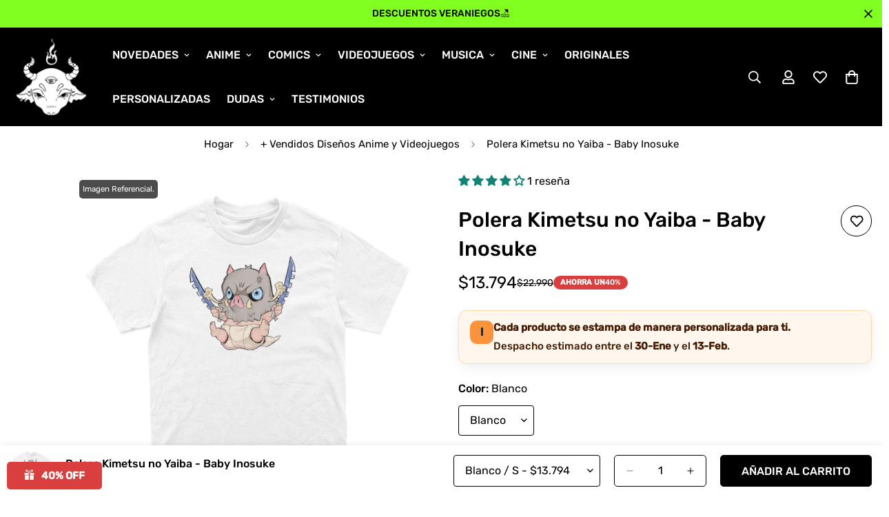

--- FILE ---
content_type: text/html; charset=utf-8
request_url: https://goetia.cl/products/polera-baby-inosuke
body_size: 70830
content:

<!doctype html>
<html
  class="no-js  m:overflow-hidden"
  lang="es"
  data-template="product"
  
>
  <head>
    <meta charset="utf-8">
    <meta http-equiv="X-UA-Compatible" content="IE=edge">
    <meta name="viewport" content="width=device-width, initial-scale=1, maximum-scale=1.0, user-scalable=0">
    <meta name="theme-color" content="#000">
    <link rel="canonical" href="https://goetia.cl/products/polera-baby-inosuke">
    <link rel="preconnect" href="https://fonts.shopifycdn.com" crossorigin>
    <link rel="preconnect" href="https://cdn.shopify.com" crossorigin><link rel="shortcut icon" type="image/png" href="//goetia.cl/cdn/shop/files/LOGO1.png?crop=center&height=32&v=1670637805&width=32"><title>Polera Kimetsu No Yaiba | Baby Inosuke | Anime | Chile &ndash; Goetia Store</title><meta name="description" content="¡Lleva contigo la ternura de Baby Inosuke con nuestra exclusiva Polera de Kimetsu no Yaiba! Disponible en Chile para todos los fans. Ropa Anime"><meta property="og:site_name" content="Goetia Store">
<meta property="og:url" content="https://goetia.cl/products/polera-baby-inosuke">
<meta property="og:title" content="Polera Kimetsu No Yaiba | Baby Inosuke | Anime | Chile">
<meta property="og:type" content="product">
<meta property="og:description" content="¡Lleva contigo la ternura de Baby Inosuke con nuestra exclusiva Polera de Kimetsu no Yaiba! Disponible en Chile para todos los fans. Ropa Anime"><meta property="og:image" content="http://goetia.cl/cdn/shop/products/BABY_INOSUKE.png?v=1672338441">
<meta property="og:image:secure_url" content="https://goetia.cl/cdn/shop/products/BABY_INOSUKE.png?v=1672338441">
<meta property="og:image:width" content="1187">
<meta property="og:image:height" content="1260"><meta property="og:price:amount" content="13,794">
<meta property="og:price:currency" content="CLP"><meta name="twitter:site" content="@goetia_store"><meta name="twitter:card" content="summary_large_image">
<meta name="twitter:title" content="Polera Kimetsu No Yaiba | Baby Inosuke | Anime | Chile">
<meta name="twitter:description" content="¡Lleva contigo la ternura de Baby Inosuke con nuestra exclusiva Polera de Kimetsu no Yaiba! Disponible en Chile para todos los fans. Ropa Anime">

<style>
  @font-face {  font-family: M-Heading-Font;  font-weight:400;  src: url(https://cdn.shopify.com/s/files/1/0042/0750/9567/files/Rubik-Regular.ttf?v=1622776767);  font-display: swap;}@font-face {  font-family: M-Heading-Font;  font-weight:500;  src: url(https://cdn.shopify.com/s/files/1/0042/0750/9567/files/Rubik-Medium.ttf?v=1622776767);  font-display: swap;}:root {  --font-stack-header: 'M-Heading-Font';  --font-weight-header: 500;}@font-face {  font-family: M-Body-Font;  font-weight:400;  src: url(https://cdn.shopify.com/s/files/1/0042/0750/9567/files/Rubik-Regular.ttf?v=1622776767);  font-display: swap;}@font-face {  font-family: M-Body-Font;  font-weight:500;  src: url(https://cdn.shopify.com/s/files/1/0042/0750/9567/files/Rubik-Medium.ttf?v=1622776767);  font-display: swap;}:root {  --font-stack-body: 'M-Body-Font';  --font-weight-body: 400;;}
</style>
<style>
  html {
    font-size: calc(var(--font-base-size, 16) * 1px);
    -webkit-font-smoothing: antialiased;
    height: 100%;
    scroll-behavior: smooth;
  }
  body {
    margin: 0;
    font-family: var(--font-stack-body);
    font-weight: var(--font-weight-body);
    font-style: var(--font-style-body);
    color: rgb(var(--color-foreground));
    font-size: calc(var(--font-base-size, 16) * 1px);
    line-height: calc(var(--base-line-height) * 1px);
    background-color: rgb(var(--color-background));
    position: relative;
    min-height: 100%;
  }

  body,
  html {
    overflow-x: clip;
  }

  html.prevent-scroll,
  html.prevent-scroll body {
    height: auto;
    overflow: hidden !important;
  }

  html.prevent-scroll {
    padding-right: var(--m-scrollbar-width);
  }

  h1,
  h2,
  h3,
  h4,
  h5,
  h6 {
    font-family: var(--font-stack-header);
    font-weight: var(--font-weight-header);
    font-style: var(--font-style-header);
    color: rgb(var(--color-heading));
    line-height: normal;
    letter-spacing: var(--heading-letter-spacing);
  }
  h1,
  .h1 {
    font-size: calc(((var(--font-h1-mobile)) / (var(--font-base-size))) * 1rem);
    line-height: 1.278;
  }

  h2,
  .h2 {
    font-size: calc(((var(--font-h2-mobile)) / (var(--font-base-size))) * 1rem);
    line-height: 1.267;
  }

  h3,
  .h3 {
    font-size: calc(((var(--font-h3-mobile)) / (var(--font-base-size))) * 1rem);
    line-height: 1.36;
  }

  h4,
  .h4 {
    font-size: calc(((var(--font-h4-mobile)) / (var(--font-base-size))) * 1rem);
    line-height: 1.4;
  }

  h5,
  .h5 {
    font-size: calc(((var(--font-h5-mobile)) / (var(--font-base-size))) * 1rem);
    line-height: 1.5;
  }

  h6,
  .h6 {
    font-size: calc(((var(--font-h6-mobile)) / (var(--font-base-size))) * 1rem);
    line-height: 1.5;
  }

  @media only screen and (min-width: 768px) {
    .h1,
    h1 {
      font-size: calc(((var(--font-h1-tablet)) / (var(--font-base-size))) * 1rem);
      line-height: 1.238;
    }
    .h2,
    h2 {
      font-size: calc(((var(--font-h2-tablet)) / (var(--font-base-size))) * 1rem);
      line-height: 1.235;
    }
    h3,
    .h3 {
      font-size: calc(((var(--font-h3-tablet)) / (var(--font-base-size))) * 1rem);
      line-height: 1.36;
    }
    h4,
    .h4 {
      font-size: calc(((var(--font-h4-tablet)) / (var(--font-base-size))) * 1rem);
      line-height: 1.4;
    }
  }

  @media only screen and (min-width: 1280px) {
    .h1,
    h1 {
      font-size: calc(((var(--font-h1-desktop)) / (var(--font-base-size))) * 1rem);
      line-height: 1.167;
    }
    .h2,
    h2 {
      font-size: calc(((var(--font-h2-desktop)) / (var(--font-base-size))) * 1rem);
      line-height: 1.238;
    }
    h3,
    .h3 {
      font-size: calc(((var(--font-h3-desktop)) / (var(--font-base-size))) * 1rem);
      line-height: 1.278;
    }
    h4,
    .h4 {
      font-size: calc(((var(--font-h4-desktop)) / (var(--font-base-size))) * 1rem);
      line-height: 1.333;
    }
    h5,
    .h5 {
      font-size: calc(((var(--font-h5-desktop)) / (var(--font-base-size))) * 1rem);
    }
    h6,
    .h6 {
      font-size: calc(((var(--font-h6-desktop)) / (var(--font-base-size))) * 1rem);
    }
  }
  [style*='--aspect-ratio'] {
    position: relative;
    overflow: hidden;
  }
  [style*='--aspect-ratio']:before {
    display: block;
    width: 100%;
    content: '';
    height: 0px;
  }
  [style*='--aspect-ratio'] > *:first-child {
    top: 0;
    left: 0;
    right: 0;
    position: absolute !important;
    object-fit: cover;
    width: 100%;
    height: 100%;
  }
  [style*='--aspect-ratio']:before {
    padding-top: calc(100% / (0.0001 + var(--aspect-ratio, 16/9)));
  }
  @media (max-width: 767px) {
    [style*='--aspect-ratio']:before {
      padding-top: calc(100% / (0.0001 + var(--aspect-ratio-mobile, var(--aspect-ratio, 16/9))));
    }
  }
  .swiper-wrapper {
    display: flex;
  }
  .swiper-container:not(.swiper-container-initialized) .swiper-slide {
    width: calc(100% / var(--items, 1));
    flex: 0 0 auto;
  }
  @media (max-width: 1023px) {
    .swiper-container:not(.swiper-container-initialized) .swiper-slide {
      min-width: 40vw;
      flex: 0 0 auto;
    }
  }
  @media (max-width: 767px) {
    .swiper-container:not(.swiper-container-initialized) .swiper-slide {
      min-width: 66vw;
      flex: 0 0 auto;
    }
  }
</style>
<link href="//goetia.cl/cdn/shop/t/34/assets/main.css?v=112873091516746839711754851250" rel="stylesheet" type="text/css" media="all" />
<style data-shopify>
:root,.m-color-default {
      --color-background: 255,255,255;
      --color-background-secondary: 245,245,245;
  		
  	  --gradient-background: #ffffff;
  		
  		--color-foreground: 0,0,0;
  		--color-foreground-secondary: 0,0,0;
      --color-heading: 0,0,0;
  		--color-button: 0,0,0;
  		--color-button-text: 255,255,255;
  		--color-outline-button: 0,0,0;
      --color-button-hover: 0, 0, 0;
      --color-button-text-hover: 255, 255, 255;
  		--color-border: 0,0,0;
  		--color-price-sale: 0,0,0;
  		--color-price-regular: 0,0,0;
  		--color-form-field: 255,255,255;
  		--color-form-field-text: 0,0,0;
  		--color-tooltip: 0,0,0;
  		--color-tooltip-text: 255,255,255;
  	}
  
.m-color-dark {
      --color-background: 0,0,0;
      --color-background-secondary: 245,245,245;
  		
  	  --gradient-background: #000000;
  		
  		--color-foreground: 255,255,255;
  		--color-foreground-secondary: 255,255,255;
      --color-heading: 255,255,255;
  		--color-button: 255,255,255;
  		--color-button-text: 34,34,34;
  		--color-outline-button: 255,255,255;
      --color-button-hover: 255, 255, 255;
      --color-button-text-hover: 34, 34, 34;
  		--color-border: 75,75,75;
  		--color-price-sale: 232,78,78;
  		--color-price-regular: 255,255,255;
  		--color-form-field: 255,255,255;
  		--color-form-field-text: 34,34,34;
  		--color-tooltip: 255,255,255;
  		--color-tooltip-text: 34,34,34;
  	}
  
.m-color-footer {
      --color-background: 245,245,245;
      --color-background-secondary: 245,245,245;
  		
  	  --gradient-background: #f5f5f5;
  		
  		--color-foreground: 0,0,0;
  		--color-foreground-secondary: 102,102,102;
      --color-heading: 34,34,34;
  		--color-button: 34,34,34;
  		--color-button-text: 255,255,255;
  		--color-outline-button: 34,34,34;
      --color-button-hover: 34, 34, 34;
      --color-button-text-hover: 255, 255, 255;
  		--color-border: 222,222,222;
  		--color-price-sale: 232,78,78;
  		--color-price-regular: 0,0,0;
  		--color-form-field: 255,255,255;
  		--color-form-field-text: 0,0,0;
  		--color-tooltip: 34,34,34;
  		--color-tooltip-text: 255,255,255;
  	}
  
.m-color-badge-hot {
      --color-background: 154,132,200;
      --color-background-secondary: 245,245,245;
  		
  	  --gradient-background: #9a84c8;
  		
  		--color-foreground: 255,255,255;
  		--color-foreground-secondary: 255,255,255;
      --color-heading: 255,255,255;
  		--color-button: 255,255,255;
  		--color-button-text: 34,34,34;
  		--color-outline-button: 255,255,255;
      --color-button-hover: 255, 255, 255;
      --color-button-text-hover: 34, 34, 34;
  		--color-border: 222,222,222;
  		--color-price-sale: 255,255,255;
  		--color-price-regular: 255,255,255;
  		--color-form-field: 255,255,255;
  		--color-form-field-text: 0,0,0;
  		--color-tooltip: 255,255,255;
  		--color-tooltip-text: 34,34,34;
  	}
  
.m-color-badge-new {
      --color-background: 73,165,148;
      --color-background-secondary: 245,245,245;
  		
  	  --gradient-background: #49a594;
  		
  		--color-foreground: 255,255,255;
  		--color-foreground-secondary: 255,255,255;
      --color-heading: 255,255,255;
  		--color-button: 255,255,255;
  		--color-button-text: 34,34,34;
  		--color-outline-button: 255,255,255;
      --color-button-hover: 255, 255, 255;
      --color-button-text-hover: 34, 34, 34;
  		--color-border: 222,222,222;
  		--color-price-sale: 255,255,255;
  		--color-price-regular: 255,255,255;
  		--color-form-field: 255,255,255;
  		--color-form-field-text: 0,0,0;
  		--color-tooltip: 255,255,255;
  		--color-tooltip-text: 34,34,34;
  	}
  
.m-color-badge-sale {
      --color-background: 218,63,63;
      --color-background-secondary: 245,245,245;
  		
  	  --gradient-background: #da3f3f;
  		
  		--color-foreground: 255,255,255;
  		--color-foreground-secondary: 255,255,255;
      --color-heading: 255,255,255;
  		--color-button: 255,255,255;
  		--color-button-text: 34,34,34;
  		--color-outline-button: 255,255,255;
      --color-button-hover: 255, 255, 255;
      --color-button-text-hover: 34, 34, 34;
  		--color-border: 222,222,222;
  		--color-price-sale: 255,255,255;
  		--color-price-regular: 255,255,255;
  		--color-form-field: 255,255,255;
  		--color-form-field-text: 0,0,0;
  		--color-tooltip: 255,255,255;
  		--color-tooltip-text: 34,34,34;
  	}
  
.m-color-scheme-cee058e4-58e3-46aa-9af9-219dadc79066 {
      --color-background: 244,244,244;
      --color-background-secondary: 245,245,245;
  		
  	  --gradient-background: #f4f4f4;
  		
  		--color-foreground: 34,34,34;
  		--color-foreground-secondary: 102,102,102;
      --color-heading: 34,34,34;
  		--color-button: 0,0,0;
  		--color-button-text: 255,255,255;
  		--color-outline-button: 0,0,0;
      --color-button-hover: 34, 34, 34;
      --color-button-text-hover: 255, 255, 255;
  		--color-border: 238,238,238;
  		--color-price-sale: 232,78,78;
  		--color-price-regular: 0,0,0;
  		--color-form-field: 242,242,242;
  		--color-form-field-text: 0,0,0;
  		--color-tooltip: 34,34,34;
  		--color-tooltip-text: 255,255,255;
  	}
  
.m-color-scheme-09e5b5b4-774c-4b6c-8025-416ced49cc74 {
      --color-background: 129,255,32;
      --color-background-secondary: 245,245,245;
  		
  	  --gradient-background: #81ff20;
  		
  		--color-foreground: 0,0,0;
  		--color-foreground-secondary: 102,102,102;
      --color-heading: 34,34,34;
  		--color-button: 0,0,0;
  		--color-button-text: 255,255,255;
  		--color-outline-button: 0,0,0;
      --color-button-hover: 34, 34, 34;
      --color-button-text-hover: 255, 255, 255;
  		--color-border: 238,238,238;
  		--color-price-sale: 232,78,78;
  		--color-price-regular: 0,0,0;
  		--color-form-field: 255,255,255;
  		--color-form-field-text: 0,0,0;
  		--color-tooltip: 34,34,34;
  		--color-tooltip-text: 255,255,255;
  	}
  
  .m-color-default, .m-color-dark, .m-color-footer, .m-color-badge-hot, .m-color-badge-new, .m-color-badge-sale, .m-color-scheme-cee058e4-58e3-46aa-9af9-219dadc79066, .m-color-scheme-09e5b5b4-774c-4b6c-8025-416ced49cc74 {
  	color: rgb(var(--color-foreground));
  	background-color: rgb(var(--color-background));
  }:root {     /* ANIMATIONS */  	--m-duration-short: .1s;     --m-duration-default: .25s;     --m-duration-long: .5s;     --m-duration-image: .65s;     --m-duration-animate: 1s;     --m-animation-duration: 600ms;     --m-animation-fade-in-up: m-fade-in-up var(--m-animation-duration) cubic-bezier(0, 0, 0.3, 1) forwards;     --m-animation-fade-in-left: m-fade-in-left var(--m-animation-duration) cubic-bezier(0, 0, 0.3, 1) forwards;     --m-animation-fade-in-right: m-fade-in-right var(--m-animation-duration) cubic-bezier(0, 0, 0.3, 1) forwards;     --m-animation-fade-in-left-rtl: m-fade-in-left-rtl var(--m-animation-duration) cubic-bezier(0, 0, 0.3, 1) forwards;     --m-animation-fade-in-right-rtl: m-fade-in-right-rtl var(--m-animation-duration) cubic-bezier(0, 0, 0.3, 1) forwards;     --m-animation-fade-in: m-fade-in calc(var(--m-animation-duration) * 2) cubic-bezier(0, 0, 0.3, 1);     --m-animation-zoom-fade: m-zoom-fade var(--m-animation-duration) ease forwards;  	/* BODY */  	--base-line-height: 28;   /* INPUTS */   --inputs-border-width: 1px;  	--inputs-radius: 5px;  	/* BUTTON */  	--btn-letter-spacing: 0px;  	--btn-border-radius: 5px;  	--btn-border-width: 1px;  	--btn-line-height: 23px;  	  	--btn-text-transform: uppercase;  	  	/* COUNT BUBBLE */  	--color-cart-wishlist-count: #000000;  	--bg-cart-wishlist-count: #ffffff;  	/* OVERLAY */  	--color-image-overlay: #000000;  	--opacity-image-overlay: 0.2;  	/* Notification */  	--color-success: 58,135,53;  	--color-warning: 210,134,26;    --color-error: 218, 63, 63;    --color-error-bg: #fbeaea;    --color-warning-bg: #faecd7;    --color-success-bg: #d1eccf;  	/* CUSTOM COLOR */  	--text-black: 0,0,0;  	--text-white: 255,255,255;  	--bg-black: 0,0,0;  	--bg-white: 255,255,255;  	--rounded-full: 9999px;  	--bg-card-placeholder: rgba(243,243,243,1);  	--arrow-select-box: url(//goetia.cl/cdn/shop/t/34/assets/ar-down.svg?v=92728264558441377851754851251);  	/* FONT SIZES */  	--font-base-size: 16;  	--font-btn-size: 16px;  	--font-btn-weight: 500;  	--font-h1-desktop: 60;  	--font-h1-tablet: 42;  	--font-h1-mobile: 36;  	--font-h2-desktop: 42;  	--font-h2-tablet: 33;  	--font-h2-mobile: 29;  	--font-h3-desktop: 36;  	--font-h3-tablet: 28;  	--font-h3-mobile: 25;  	--font-h4-desktop: 24;  	--font-h4-tablet: 19;  	--font-h4-mobile: 19;  	--font-h5-desktop: 18;  	--font-h5-mobile: 16;  	--font-h6-desktop: 16;  	--font-h6-mobile: 16;  	--heading-letter-spacing: 0px;   --arrow-down-url: url(//goetia.cl/cdn/shop/t/34/assets/arrow-down.svg?v=157552497485556416461754851250);   --arrow-down-white-url: url(//goetia.cl/cdn/shop/t/34/assets/arrow-down-white.svg?v=70535736727834135531754851251);   --product-title-line-clamp: unset;  	--spacing-sections-desktop: 20px;   --spacing-sections-laptop: 16px;   --spacing-sections-tablet: 12px;   --spacing-sections-mobile: 48px;  	/* LAYOUT */  	--container-width: 1410px;   --fluid-container-width: 1620px;   --fluid-container-offset: 100px;   /* CORNER RADIUS */   --blocks-radius: 0px;   --medium-blocks-radius: 0px;   --pcard-radius: 0px;  }
</style><link rel="stylesheet" href="//goetia.cl/cdn/shop/t/34/assets/cart.css?v=116039907499912852401754877914" media="print" onload="this.media='all'">
<noscript><link href="//goetia.cl/cdn/shop/t/34/assets/cart.css?v=116039907499912852401754877914" rel="stylesheet" type="text/css" media="all" /></noscript><link href="//goetia.cl/cdn/shop/t/34/assets/vendor.css?v=78734522753772538311754851252" rel="stylesheet" type="text/css" media="all" /><link rel="stylesheet" href="//goetia.cl/cdn/shop/t/34/assets/custom-style.css?v=68377333970908838601754851250" media="print" onload="this.media='all'">
<link rel="stylesheet" href="//goetia.cl/cdn/shop/t/34/assets/custom.css?v=53552805044148032581754851294" media="print" onload="this.media='all'">
<noscript><link href="//goetia.cl/cdn/shop/t/34/assets/custom-style.css?v=68377333970908838601754851250" rel="stylesheet" type="text/css" media="all" /></noscript>
<noscript><link href="//goetia.cl/cdn/shop/t/34/assets/custom.css?v=53552805044148032581754851294" rel="stylesheet" type="text/css" media="all" /></noscript><style data-shopify>.font-normal {  font-weight: 400;}[data-section-type="testimonials"] .section__header {  margin-bottom: 0;}.image__with-text {  overflow: hidden;}.image__with-text  .sf-custom__block.img__box-162277930244741544 {  padding: 0 0 0 calc(var(--column-gap) / 2);}[data-section-type="icon-box"] {  border-bottom: 1px solid #eee;}[data-section-type="icon-box"] .section-py {  padding: 50px 0 50px;}.content__box-162277930244741544 {  background-color: #f2f2f2;}.image__with-text .content__heading {  line-height: 1.36;}.sf__newsletter-section {  background-image: url("https://cdn.shopify.com/s/files/1/0042/0750/9567/files/4_24d98319-1af4-4931-a427-66996cc259e3.jpg?v=1622780212");  background-repeat: no-repeat;  background-size: cover;}.sf__newsletter-section .sf__newsletter-form-group {  width: 570px;  max-width: 100%;  border: 0;}.sf__newsletter-section .newsletter-button {  background: #fff;}.sf__newsletter-section form input {  background: #fff;}.sf__footer-bottom {  border-top: 1px solid #eee;}@media (min-width: 1024px) {  .image__with-text    .sf-custom__block.content__box-162277930244741544 {    padding-left: 162px;  }}@media (max-width: 767px) {  [data-section-type="icon-box"] .sf-grid {    margin-left: 0 !important;    margin-right: 0 !important;  }  .image__with-text    .sf-custom__block.img__box-162277930244741544 {    padding: 0 0 0 0;  }  .image__with-text .content__box-162277930244741544 {    padding-left: 30px;    padding-right: 30px;    padding-top: 40px;    padding-bottom: 40px;  }  .image__with-text .content__heading {    font-size: 36px;  }  [data-section-type="testimonials"] .review-block .bg-white {    padding-bottom: 0;  }}
</style>


<script src="//goetia.cl/cdn/shop/t/34/assets/product-list.js?v=133975944838759569291754851250" defer="defer"></script>
<script src="//goetia.cl/cdn/shop/t/34/assets/vendor.js?v=119957582363934401191754851250" defer="defer"></script>
    <script src="//goetia.cl/cdn/shop/t/34/assets/theme-global.js?v=89657562916315813401754851252" defer="defer"></script><script>window.performance && window.performance.mark && window.performance.mark('shopify.content_for_header.start');</script><meta name="google-site-verification" content="bDBDN-adztBXiOHXf9o6bICFlxmrdaLhoHUY6ze9-go">
<meta name="facebook-domain-verification" content="k5amtskt50bgxfwasphqfs9awuvt9f">
<meta id="shopify-digital-wallet" name="shopify-digital-wallet" content="/57400656063/digital_wallets/dialog">
<link rel="alternate" type="application/json+oembed" href="https://goetia.cl/products/polera-baby-inosuke.oembed">
<script async="async" src="/checkouts/internal/preloads.js?locale=es-CL"></script>
<script id="shopify-features" type="application/json">{"accessToken":"38726e425ce1b7b566f894df005d7aba","betas":["rich-media-storefront-analytics"],"domain":"goetia.cl","predictiveSearch":true,"shopId":57400656063,"locale":"es"}</script>
<script>var Shopify = Shopify || {};
Shopify.shop = "goetiacl.myshopify.com";
Shopify.locale = "es";
Shopify.currency = {"active":"CLP","rate":"1.0"};
Shopify.country = "CL";
Shopify.theme = {"name":"MINIMOG v5.8.0 (08\/10) - Main demo","id":152382374117,"schema_name":"Minimog - OS 2.0","schema_version":"5.8.0","theme_store_id":null,"role":"main"};
Shopify.theme.handle = "null";
Shopify.theme.style = {"id":null,"handle":null};
Shopify.cdnHost = "goetia.cl/cdn";
Shopify.routes = Shopify.routes || {};
Shopify.routes.root = "/";</script>
<script type="module">!function(o){(o.Shopify=o.Shopify||{}).modules=!0}(window);</script>
<script>!function(o){function n(){var o=[];function n(){o.push(Array.prototype.slice.apply(arguments))}return n.q=o,n}var t=o.Shopify=o.Shopify||{};t.loadFeatures=n(),t.autoloadFeatures=n()}(window);</script>
<script id="shop-js-analytics" type="application/json">{"pageType":"product"}</script>
<script defer="defer" async type="module" src="//goetia.cl/cdn/shopifycloud/shop-js/modules/v2/client.init-shop-cart-sync_2Gr3Q33f.es.esm.js"></script>
<script defer="defer" async type="module" src="//goetia.cl/cdn/shopifycloud/shop-js/modules/v2/chunk.common_noJfOIa7.esm.js"></script>
<script defer="defer" async type="module" src="//goetia.cl/cdn/shopifycloud/shop-js/modules/v2/chunk.modal_Deo2FJQo.esm.js"></script>
<script type="module">
  await import("//goetia.cl/cdn/shopifycloud/shop-js/modules/v2/client.init-shop-cart-sync_2Gr3Q33f.es.esm.js");
await import("//goetia.cl/cdn/shopifycloud/shop-js/modules/v2/chunk.common_noJfOIa7.esm.js");
await import("//goetia.cl/cdn/shopifycloud/shop-js/modules/v2/chunk.modal_Deo2FJQo.esm.js");

  window.Shopify.SignInWithShop?.initShopCartSync?.({"fedCMEnabled":true,"windoidEnabled":true});

</script>
<script id="__st">var __st={"a":57400656063,"offset":-10800,"reqid":"8f4273db-e5e3-4f06-b5da-b97a658a0891-1769303713","pageurl":"goetia.cl\/products\/polera-baby-inosuke","u":"20b791eb1cfc","p":"product","rtyp":"product","rid":7540898431205};</script>
<script>window.ShopifyPaypalV4VisibilityTracking = true;</script>
<script id="captcha-bootstrap">!function(){'use strict';const t='contact',e='account',n='new_comment',o=[[t,t],['blogs',n],['comments',n],[t,'customer']],c=[[e,'customer_login'],[e,'guest_login'],[e,'recover_customer_password'],[e,'create_customer']],r=t=>t.map((([t,e])=>`form[action*='/${t}']:not([data-nocaptcha='true']) input[name='form_type'][value='${e}']`)).join(','),a=t=>()=>t?[...document.querySelectorAll(t)].map((t=>t.form)):[];function s(){const t=[...o],e=r(t);return a(e)}const i='password',u='form_key',d=['recaptcha-v3-token','g-recaptcha-response','h-captcha-response',i],f=()=>{try{return window.sessionStorage}catch{return}},m='__shopify_v',_=t=>t.elements[u];function p(t,e,n=!1){try{const o=window.sessionStorage,c=JSON.parse(o.getItem(e)),{data:r}=function(t){const{data:e,action:n}=t;return t[m]||n?{data:e,action:n}:{data:t,action:n}}(c);for(const[e,n]of Object.entries(r))t.elements[e]&&(t.elements[e].value=n);n&&o.removeItem(e)}catch(o){console.error('form repopulation failed',{error:o})}}const l='form_type',E='cptcha';function T(t){t.dataset[E]=!0}const w=window,h=w.document,L='Shopify',v='ce_forms',y='captcha';let A=!1;((t,e)=>{const n=(g='f06e6c50-85a8-45c8-87d0-21a2b65856fe',I='https://cdn.shopify.com/shopifycloud/storefront-forms-hcaptcha/ce_storefront_forms_captcha_hcaptcha.v1.5.2.iife.js',D={infoText:'Protegido por hCaptcha',privacyText:'Privacidad',termsText:'Términos'},(t,e,n)=>{const o=w[L][v],c=o.bindForm;if(c)return c(t,g,e,D).then(n);var r;o.q.push([[t,g,e,D],n]),r=I,A||(h.body.append(Object.assign(h.createElement('script'),{id:'captcha-provider',async:!0,src:r})),A=!0)});var g,I,D;w[L]=w[L]||{},w[L][v]=w[L][v]||{},w[L][v].q=[],w[L][y]=w[L][y]||{},w[L][y].protect=function(t,e){n(t,void 0,e),T(t)},Object.freeze(w[L][y]),function(t,e,n,w,h,L){const[v,y,A,g]=function(t,e,n){const i=e?o:[],u=t?c:[],d=[...i,...u],f=r(d),m=r(i),_=r(d.filter((([t,e])=>n.includes(e))));return[a(f),a(m),a(_),s()]}(w,h,L),I=t=>{const e=t.target;return e instanceof HTMLFormElement?e:e&&e.form},D=t=>v().includes(t);t.addEventListener('submit',(t=>{const e=I(t);if(!e)return;const n=D(e)&&!e.dataset.hcaptchaBound&&!e.dataset.recaptchaBound,o=_(e),c=g().includes(e)&&(!o||!o.value);(n||c)&&t.preventDefault(),c&&!n&&(function(t){try{if(!f())return;!function(t){const e=f();if(!e)return;const n=_(t);if(!n)return;const o=n.value;o&&e.removeItem(o)}(t);const e=Array.from(Array(32),(()=>Math.random().toString(36)[2])).join('');!function(t,e){_(t)||t.append(Object.assign(document.createElement('input'),{type:'hidden',name:u})),t.elements[u].value=e}(t,e),function(t,e){const n=f();if(!n)return;const o=[...t.querySelectorAll(`input[type='${i}']`)].map((({name:t})=>t)),c=[...d,...o],r={};for(const[a,s]of new FormData(t).entries())c.includes(a)||(r[a]=s);n.setItem(e,JSON.stringify({[m]:1,action:t.action,data:r}))}(t,e)}catch(e){console.error('failed to persist form',e)}}(e),e.submit())}));const S=(t,e)=>{t&&!t.dataset[E]&&(n(t,e.some((e=>e===t))),T(t))};for(const o of['focusin','change'])t.addEventListener(o,(t=>{const e=I(t);D(e)&&S(e,y())}));const B=e.get('form_key'),M=e.get(l),P=B&&M;t.addEventListener('DOMContentLoaded',(()=>{const t=y();if(P)for(const e of t)e.elements[l].value===M&&p(e,B);[...new Set([...A(),...v().filter((t=>'true'===t.dataset.shopifyCaptcha))])].forEach((e=>S(e,t)))}))}(h,new URLSearchParams(w.location.search),n,t,e,['guest_login'])})(!0,!0)}();</script>
<script integrity="sha256-4kQ18oKyAcykRKYeNunJcIwy7WH5gtpwJnB7kiuLZ1E=" data-source-attribution="shopify.loadfeatures" defer="defer" src="//goetia.cl/cdn/shopifycloud/storefront/assets/storefront/load_feature-a0a9edcb.js" crossorigin="anonymous"></script>
<script data-source-attribution="shopify.dynamic_checkout.dynamic.init">var Shopify=Shopify||{};Shopify.PaymentButton=Shopify.PaymentButton||{isStorefrontPortableWallets:!0,init:function(){window.Shopify.PaymentButton.init=function(){};var t=document.createElement("script");t.src="https://goetia.cl/cdn/shopifycloud/portable-wallets/latest/portable-wallets.es.js",t.type="module",document.head.appendChild(t)}};
</script>
<script data-source-attribution="shopify.dynamic_checkout.buyer_consent">
  function portableWalletsHideBuyerConsent(e){var t=document.getElementById("shopify-buyer-consent"),n=document.getElementById("shopify-subscription-policy-button");t&&n&&(t.classList.add("hidden"),t.setAttribute("aria-hidden","true"),n.removeEventListener("click",e))}function portableWalletsShowBuyerConsent(e){var t=document.getElementById("shopify-buyer-consent"),n=document.getElementById("shopify-subscription-policy-button");t&&n&&(t.classList.remove("hidden"),t.removeAttribute("aria-hidden"),n.addEventListener("click",e))}window.Shopify?.PaymentButton&&(window.Shopify.PaymentButton.hideBuyerConsent=portableWalletsHideBuyerConsent,window.Shopify.PaymentButton.showBuyerConsent=portableWalletsShowBuyerConsent);
</script>
<script data-source-attribution="shopify.dynamic_checkout.cart.bootstrap">document.addEventListener("DOMContentLoaded",(function(){function t(){return document.querySelector("shopify-accelerated-checkout-cart, shopify-accelerated-checkout")}if(t())Shopify.PaymentButton.init();else{new MutationObserver((function(e,n){t()&&(Shopify.PaymentButton.init(),n.disconnect())})).observe(document.body,{childList:!0,subtree:!0})}}));
</script>
<script id='scb4127' type='text/javascript' async='' src='https://goetia.cl/cdn/shopifycloud/privacy-banner/storefront-banner.js'></script>
<script>window.performance && window.performance.mark && window.performance.mark('shopify.content_for_header.end');</script>

    <script>
      document.documentElement.className = document.documentElement.className.replace('no-js', 'js');
      if (Shopify.designMode) {
        document.documentElement.classList.add('shopify-design-mode');
      }
    </script>
    <script>window.MinimogTheme = {};window.MinimogLibs = {};window.MinimogStrings = {  addToCart: "Añadir al carrito",  soldOut: "Agotado",  unavailable: "Indisponible",  inStock: "En stock",  lowStock: 'Low stock',  inventoryQuantityHtml: '<span class="m-product-inventory__quantity">{{ quantity }}</span> In stock',  inventoryLowQuantityHtml: 'Only <span class="m-product-inventory__quantity">{{ quantity }}</span> left',  checkout: "Check-out",  viewCart: "Ver carrito",  cartRemove: "Eliminar",  zipcodeValidate: "El código postal no puede estar en blanco",  noShippingRate: "No hay tarifas de envío para su dirección.",  shippingRatesResult: "Hemos encontrado {{count}} tarifa(s) de envío para tu dirección",  recommendTitle: "Recomendación para ti",  shipping: "Naviero",  add: "Agregar",  itemAdded: "Producto agregado al carrito con éxito",  requiredField: "Por favor, rellene todos los campos obligatorios(*) antes de Añadir al carrito!",  hours: "horas",  mins: "Minutos",  outOfStock: "Agotado",  sold: "Vendido",  available: "Disponible",  preorder: "Pre-ordenar",  sold_out_items_message: "El producto ya está agotado.",  unitPrice: "Precio por unidad",  unitPriceSeparator: "para",  cartError: "There was an error while updating your cart. Please try again.",  quantityError: "No hay suficientes artículos disponibles. Solo queda {{ quantity }}.' }}",  duplicateDiscountError: `Translation missing: es.cart.general.discount_duplicate_error_message`,   applyDiscountError: `Translation missing: es.cart.general.discount_apply_error_message`,  selectVariant: "Please select a variant before adding the product to your cart.",  valideDateTimeDelivery: "Please choose the current or future time."};window.MinimogThemeStyles = {  product: "https://goetia.cl/cdn/shop/t/34/assets/product.css?v=125051813082444491211754851251"};window.MinimogThemeScripts = {  productModel: "https://goetia.cl/cdn/shop/t/34/assets/product-model.js?v=74883181231862109891754851251",  productMedia: "https://goetia.cl/cdn/shop/t/34/assets/product-media.js?v=162792397983317663931754851250",  variantsPicker: "https://goetia.cl/cdn/shop/t/34/assets/variant-picker.js?v=66761027898496351631754851251",  productInfo: "https://goetia.cl/cdn/shop/t/34/assets/product-info.js?v=54615434480895319491754879286"};window.MinimogSettings = {  design_mode: false,  requestPath: "\/products\/polera-baby-inosuke",  template: "product",  templateName: "product",productHandle: "polera-baby-inosuke",    productId: 7540898431205,currency_code: "CLP",  money_format: "${{amount_no_decimals}}",  base_url: window.location.origin + Shopify.routes.root,  money_with_currency_format: "${{amount_no_decimals}} CLP",  theme: {    id: 152382374117,    name: "MINIMOG v5.8.0 (08\/10) - Main demo",    role: "main",    version: "5.8.0",    online_store_version: "2.0",    preview_url: "https://goetia.cl?preview_theme_id=152382374117",  },  shop_domain: "https:\/\/goetia.cl",  shop_locale: {    published: [{"shop_locale":{"locale":"es","enabled":true,"primary":true,"published":true}}],    current: "es",    primary: "es",  },  routes: {    root: "\/",    cart: "\/cart",    product_recommendations_url: "\/recommendations\/products",    cart_add_url: '/cart/add',    cart_change_url: '/cart/change',    cart_update_url: '/cart/update',    predictive_search_url: '/search/suggest',    search_url: '/search'  },  hide_unavailable_product_options: true,  pcard_image_ratio: "original",  cookie_consent_allow: "Allow cookies",  cookie_consent_message: "This website uses cookies to ensure you get the best experience on our website.",  cookie_consent_placement: "bottom",  cookie_consent_learnmore_link: "https:\/\/www.cookiesandyou.com\/",  cookie_consent_learnmore: "Learn more",  cookie_consent_theme: "black",  cookie_consent_decline: "Decline",  show_cookie_consent: false,  product_colors: "red: #FF6961,\nyellow: #FDDA76,\nnegro: #000000,\nblue: #8DB4D2,\ngreen: #C1E1C1,\npurple: #B19CD9,\nsilver: #EEEEEF,\nblanco: #FFFFFF,\nbrown: #836953,\nlight-brown: #feb035,\ndark-turquoise: #23cddc,\norange: #FFB347,\ntan: #E9D1BF,\nviolet: #B490B0,\npink: #FFD1DC,\ngrey: #E0E0E0,\nsky: #96BDC6,\npale-leaf: #CCD4BF",  use_ajax_atc: true,  discount_code_enable: true,  enable_cart_drawer: true,  pcard_show_lowest_prices: true,  date_now: "2026\/01\/24 22:15:00-0300 (-03)",  foxKitBaseUrl: "foxkit.app"};</script>

    
  <!-- BEGIN app block: shopify://apps/judge-me-reviews/blocks/judgeme_core/61ccd3b1-a9f2-4160-9fe9-4fec8413e5d8 --><!-- Start of Judge.me Core -->






<link rel="dns-prefetch" href="https://cdnwidget.judge.me">
<link rel="dns-prefetch" href="https://cdn.judge.me">
<link rel="dns-prefetch" href="https://cdn1.judge.me">
<link rel="dns-prefetch" href="https://api.judge.me">

<script data-cfasync='false' class='jdgm-settings-script'>window.jdgmSettings={"pagination":5,"disable_web_reviews":true,"badge_no_review_text":"Sin reseñas","badge_n_reviews_text":"{{ n }} reseña/reseñas","hide_badge_preview_if_no_reviews":true,"badge_hide_text":false,"enforce_center_preview_badge":false,"widget_title":"Reseñas de Clientes","widget_open_form_text":"Escribir una reseña","widget_close_form_text":"Cancelar reseña","widget_refresh_page_text":"Actualizar página","widget_summary_text":"Basado en {{ number_of_reviews }} reseña/reseñas","widget_no_review_text":"Sé el primero en escribir una reseña","widget_name_field_text":"Nombre","widget_verified_name_field_text":"Nombre Verificado (público)","widget_name_placeholder_text":"Nombre","widget_required_field_error_text":"Este campo es obligatorio.","widget_email_field_text":"Dirección de correo electrónico","widget_verified_email_field_text":"Correo electrónico Verificado (privado, no se puede editar)","widget_email_placeholder_text":"Tu dirección de correo electrónico","widget_email_field_error_text":"Por favor, ingresa una dirección de correo electrónico válida.","widget_rating_field_text":"Calificación","widget_review_title_field_text":"Título de la Reseña","widget_review_title_placeholder_text":"Da un título a tu reseña","widget_review_body_field_text":"Contenido de la reseña","widget_review_body_placeholder_text":"Empieza a escribir aquí...","widget_pictures_field_text":"Imagen/Video (opcional)","widget_submit_review_text":"Enviar Reseña","widget_submit_verified_review_text":"Enviar Reseña Verificada","widget_submit_success_msg_with_auto_publish":"¡Gracias! Por favor, actualiza la página en unos momentos para ver tu reseña. Puedes eliminar o editar tu reseña iniciando sesión en \u003ca href='https://judge.me/login' target='_blank' rel='nofollow noopener'\u003eJudge.me\u003c/a\u003e","widget_submit_success_msg_no_auto_publish":"¡Gracias! Tu reseña se publicará tan pronto como sea aprobada por el administrador de la tienda. Puedes eliminar o editar tu reseña iniciando sesión en \u003ca href='https://judge.me/login' target='_blank' rel='nofollow noopener'\u003eJudge.me\u003c/a\u003e","widget_show_default_reviews_out_of_total_text":"Mostrando {{ n_reviews_shown }} de {{ n_reviews }} reseñas.","widget_show_all_link_text":"Mostrar todas","widget_show_less_link_text":"Mostrar menos","widget_author_said_text":"{{ reviewer_name }} dijo:","widget_days_text":"hace {{ n }} día/días","widget_weeks_text":"hace {{ n }} semana/semanas","widget_months_text":"hace {{ n }} mes/meses","widget_years_text":"hace {{ n }} año/años","widget_yesterday_text":"Ayer","widget_today_text":"Hoy","widget_replied_text":"\u003e\u003e {{ shop_name }} respondió:","widget_read_more_text":"Leer más","widget_reviewer_name_as_initial":"","widget_rating_filter_color":"#fbcd0a","widget_rating_filter_see_all_text":"Ver todas las reseñas","widget_sorting_most_recent_text":"Más Recientes","widget_sorting_highest_rating_text":"Mayor Calificación","widget_sorting_lowest_rating_text":"Menor Calificación","widget_sorting_with_pictures_text":"Solo Imágenes","widget_sorting_most_helpful_text":"Más Útiles","widget_open_question_form_text":"Hacer una pregunta","widget_reviews_subtab_text":"Reseñas","widget_questions_subtab_text":"Preguntas","widget_question_label_text":"Pregunta","widget_answer_label_text":"Respuesta","widget_question_placeholder_text":"Escribe tu pregunta aquí","widget_submit_question_text":"Enviar Pregunta","widget_question_submit_success_text":"¡Gracias por tu pregunta! Te notificaremos una vez que sea respondida.","verified_badge_text":"Verificado","verified_badge_bg_color":"","verified_badge_text_color":"","verified_badge_placement":"left-of-reviewer-name","widget_review_max_height":"","widget_hide_border":false,"widget_social_share":false,"widget_thumb":false,"widget_review_location_show":false,"widget_location_format":"","all_reviews_include_out_of_store_products":true,"all_reviews_out_of_store_text":"(fuera de la tienda)","all_reviews_pagination":100,"all_reviews_product_name_prefix_text":"sobre","enable_review_pictures":true,"enable_question_anwser":false,"widget_theme":"default","review_date_format":"mm/dd/yyyy","default_sort_method":"most-recent","widget_product_reviews_subtab_text":"Reseñas de Productos","widget_shop_reviews_subtab_text":"Reseñas de la Tienda","widget_other_products_reviews_text":"Reseñas para otros productos","widget_store_reviews_subtab_text":"Reseñas de la tienda","widget_no_store_reviews_text":"Esta tienda no ha recibido ninguna reseña todavía","widget_web_restriction_product_reviews_text":"Este producto no ha recibido ninguna reseña todavía","widget_no_items_text":"No se encontraron elementos","widget_show_more_text":"Mostrar más","widget_write_a_store_review_text":"Escribir una Reseña de la Tienda","widget_other_languages_heading":"Reseñas en Otros Idiomas","widget_translate_review_text":"Traducir reseña a {{ language }}","widget_translating_review_text":"Traduciendo...","widget_show_original_translation_text":"Mostrar original ({{ language }})","widget_translate_review_failed_text":"No se pudo traducir la reseña.","widget_translate_review_retry_text":"Reintentar","widget_translate_review_try_again_later_text":"Intentar más tarde","show_product_url_for_grouped_product":false,"widget_sorting_pictures_first_text":"Imágenes Primero","show_pictures_on_all_rev_page_mobile":false,"show_pictures_on_all_rev_page_desktop":false,"floating_tab_hide_mobile_install_preference":false,"floating_tab_button_name":"★ Reseñas","floating_tab_title":"Deja que los clientes hablen por nosotros","floating_tab_button_color":"","floating_tab_button_background_color":"","floating_tab_url":"","floating_tab_url_enabled":false,"floating_tab_tab_style":"text","all_reviews_text_badge_text":"Los clientes nos califican {{ shop.metafields.judgeme.all_reviews_rating | round: 1 }}/5 basado en {{ shop.metafields.judgeme.all_reviews_count }} reseñas.","all_reviews_text_badge_text_branded_style":"{{ shop.metafields.judgeme.all_reviews_rating | round: 1 }} de 5 estrellas basado en {{ shop.metafields.judgeme.all_reviews_count }} reseñas","is_all_reviews_text_badge_a_link":false,"show_stars_for_all_reviews_text_badge":false,"all_reviews_text_badge_url":"","all_reviews_text_style":"branded","all_reviews_text_color_style":"judgeme_brand_color","all_reviews_text_color":"#108474","all_reviews_text_show_jm_brand":false,"featured_carousel_show_header":true,"featured_carousel_title":"Deja que los clientes hablen por nosotros","testimonials_carousel_title":"Los clientes nos dicen","videos_carousel_title":"Historias de clientes reales","cards_carousel_title":"Los clientes nos dicen","featured_carousel_count_text":"de {{ n }} reseñas","featured_carousel_add_link_to_all_reviews_page":false,"featured_carousel_url":"","featured_carousel_show_images":true,"featured_carousel_autoslide_interval":5,"featured_carousel_arrows_on_the_sides":false,"featured_carousel_height":250,"featured_carousel_width":80,"featured_carousel_image_size":0,"featured_carousel_image_height":250,"featured_carousel_arrow_color":"#eeeeee","verified_count_badge_style":"branded","verified_count_badge_orientation":"horizontal","verified_count_badge_color_style":"judgeme_brand_color","verified_count_badge_color":"#108474","is_verified_count_badge_a_link":false,"verified_count_badge_url":"","verified_count_badge_show_jm_brand":true,"widget_rating_preset_default":5,"widget_first_sub_tab":"product-reviews","widget_show_histogram":true,"widget_histogram_use_custom_color":false,"widget_pagination_use_custom_color":false,"widget_star_use_custom_color":false,"widget_verified_badge_use_custom_color":false,"widget_write_review_use_custom_color":false,"picture_reminder_submit_button":"Upload Pictures","enable_review_videos":false,"mute_video_by_default":false,"widget_sorting_videos_first_text":"Videos Primero","widget_review_pending_text":"Pendiente","featured_carousel_items_for_large_screen":3,"social_share_options_order":"Facebook,Twitter","remove_microdata_snippet":true,"disable_json_ld":false,"enable_json_ld_products":false,"preview_badge_show_question_text":false,"preview_badge_no_question_text":"Sin preguntas","preview_badge_n_question_text":"{{ number_of_questions }} pregunta/preguntas","qa_badge_show_icon":false,"qa_badge_position":"same-row","remove_judgeme_branding":false,"widget_add_search_bar":false,"widget_search_bar_placeholder":"Buscar","widget_sorting_verified_only_text":"Solo verificadas","featured_carousel_theme":"default","featured_carousel_show_rating":true,"featured_carousel_show_title":true,"featured_carousel_show_body":true,"featured_carousel_show_date":false,"featured_carousel_show_reviewer":true,"featured_carousel_show_product":false,"featured_carousel_header_background_color":"#108474","featured_carousel_header_text_color":"#ffffff","featured_carousel_name_product_separator":"reviewed","featured_carousel_full_star_background":"#108474","featured_carousel_empty_star_background":"#dadada","featured_carousel_vertical_theme_background":"#f9fafb","featured_carousel_verified_badge_enable":true,"featured_carousel_verified_badge_color":"#108474","featured_carousel_border_style":"round","featured_carousel_review_line_length_limit":3,"featured_carousel_more_reviews_button_text":"Leer más reseñas","featured_carousel_view_product_button_text":"Ver producto","all_reviews_page_load_reviews_on":"scroll","all_reviews_page_load_more_text":"Cargar Más Reseñas","disable_fb_tab_reviews":false,"enable_ajax_cdn_cache":false,"widget_advanced_speed_features":5,"widget_public_name_text":"mostrado públicamente como","default_reviewer_name":"John Smith","default_reviewer_name_has_non_latin":true,"widget_reviewer_anonymous":"Anónimo","medals_widget_title":"Medallas de Reseñas Judge.me","medals_widget_background_color":"#f9fafb","medals_widget_position":"footer_all_pages","medals_widget_border_color":"#f9fafb","medals_widget_verified_text_position":"left","medals_widget_use_monochromatic_version":false,"medals_widget_elements_color":"#108474","show_reviewer_avatar":true,"widget_invalid_yt_video_url_error_text":"No es una URL de video de YouTube","widget_max_length_field_error_text":"Por favor, ingresa no más de {0} caracteres.","widget_show_country_flag":false,"widget_show_collected_via_shop_app":true,"widget_verified_by_shop_badge_style":"light","widget_verified_by_shop_text":"Verificado por la Tienda","widget_show_photo_gallery":true,"widget_load_with_code_splitting":true,"widget_ugc_install_preference":false,"widget_ugc_title":"Hecho por nosotros, Compartido por ti","widget_ugc_subtitle":"Etiquétanos para ver tu imagen destacada en nuestra página","widget_ugc_arrows_color":"#ffffff","widget_ugc_primary_button_text":"Comprar Ahora","widget_ugc_primary_button_background_color":"#108474","widget_ugc_primary_button_text_color":"#ffffff","widget_ugc_primary_button_border_width":"0","widget_ugc_primary_button_border_style":"none","widget_ugc_primary_button_border_color":"#108474","widget_ugc_primary_button_border_radius":"25","widget_ugc_secondary_button_text":"Cargar Más","widget_ugc_secondary_button_background_color":"#ffffff","widget_ugc_secondary_button_text_color":"#108474","widget_ugc_secondary_button_border_width":"2","widget_ugc_secondary_button_border_style":"solid","widget_ugc_secondary_button_border_color":"#108474","widget_ugc_secondary_button_border_radius":"25","widget_ugc_reviews_button_text":"Ver Reseñas","widget_ugc_reviews_button_background_color":"#ffffff","widget_ugc_reviews_button_text_color":"#108474","widget_ugc_reviews_button_border_width":"2","widget_ugc_reviews_button_border_style":"solid","widget_ugc_reviews_button_border_color":"#108474","widget_ugc_reviews_button_border_radius":"25","widget_ugc_reviews_button_link_to":"judgeme-reviews-page","widget_ugc_show_post_date":true,"widget_ugc_max_width":"800","widget_rating_metafield_value_type":true,"widget_primary_color":"#108474","widget_enable_secondary_color":false,"widget_secondary_color":"#edf5f5","widget_summary_average_rating_text":"{{ average_rating }} de 5","widget_media_grid_title":"Fotos y videos de clientes","widget_media_grid_see_more_text":"Ver más","widget_round_style":false,"widget_show_product_medals":false,"widget_verified_by_judgeme_text":"Verificado por Judge.me","widget_show_store_medals":true,"widget_verified_by_judgeme_text_in_store_medals":"Verificado por Judge.me","widget_media_field_exceed_quantity_message":"Lo sentimos, solo podemos aceptar {{ max_media }} para una reseña.","widget_media_field_exceed_limit_message":"{{ file_name }} es demasiado grande, por favor selecciona un {{ media_type }} menor a {{ size_limit }}MB.","widget_review_submitted_text":"¡Reseña Enviada!","widget_question_submitted_text":"¡Pregunta Enviada!","widget_close_form_text_question":"Cancelar","widget_write_your_answer_here_text":"Escribe tu respuesta aquí","widget_enabled_branded_link":true,"widget_show_collected_by_judgeme":false,"widget_reviewer_name_color":"","widget_write_review_text_color":"","widget_write_review_bg_color":"","widget_collected_by_judgeme_text":"recopilado por Judge.me","widget_pagination_type":"standard","widget_load_more_text":"Cargar Más","widget_load_more_color":"#108474","widget_full_review_text":"Reseña Completa","widget_read_more_reviews_text":"Leer Más Reseñas","widget_read_questions_text":"Leer Preguntas","widget_questions_and_answers_text":"Preguntas y Respuestas","widget_verified_by_text":"Verificado por","widget_verified_text":"Verificado","widget_number_of_reviews_text":"{{ number_of_reviews }} reseñas","widget_back_button_text":"Atrás","widget_next_button_text":"Siguiente","widget_custom_forms_filter_button":"Filtros","custom_forms_style":"horizontal","widget_show_review_information":false,"how_reviews_are_collected":"¿Cómo se recopilan las reseñas?","widget_show_review_keywords":false,"widget_gdpr_statement":"Cómo usamos tus datos: Solo te contactaremos sobre la reseña que dejaste, y solo si es necesario. Al enviar tu reseña, aceptas los \u003ca href='https://judge.me/terms' target='_blank' rel='nofollow noopener'\u003etérminos\u003c/a\u003e, \u003ca href='https://judge.me/privacy' target='_blank' rel='nofollow noopener'\u003eprivacidad\u003c/a\u003e y \u003ca href='https://judge.me/content-policy' target='_blank' rel='nofollow noopener'\u003epolíticas de contenido\u003c/a\u003e de Judge.me.","widget_multilingual_sorting_enabled":false,"widget_translate_review_content_enabled":false,"widget_translate_review_content_method":"manual","popup_widget_review_selection":"automatically_with_pictures","popup_widget_round_border_style":true,"popup_widget_show_title":true,"popup_widget_show_body":true,"popup_widget_show_reviewer":false,"popup_widget_show_product":true,"popup_widget_show_pictures":true,"popup_widget_use_review_picture":true,"popup_widget_show_on_home_page":true,"popup_widget_show_on_product_page":true,"popup_widget_show_on_collection_page":true,"popup_widget_show_on_cart_page":true,"popup_widget_position":"bottom_left","popup_widget_first_review_delay":5,"popup_widget_duration":5,"popup_widget_interval":5,"popup_widget_review_count":5,"popup_widget_hide_on_mobile":true,"review_snippet_widget_round_border_style":true,"review_snippet_widget_card_color":"#FFFFFF","review_snippet_widget_slider_arrows_background_color":"#FFFFFF","review_snippet_widget_slider_arrows_color":"#000000","review_snippet_widget_star_color":"#108474","show_product_variant":false,"all_reviews_product_variant_label_text":"Variante: ","widget_show_verified_branding":true,"widget_ai_summary_title":"Los clientes dicen","widget_ai_summary_disclaimer":"Resumen de reseñas impulsado por IA basado en reseñas recientes de clientes","widget_show_ai_summary":false,"widget_show_ai_summary_bg":false,"widget_show_review_title_input":false,"redirect_reviewers_invited_via_email":"external_form","request_store_review_after_product_review":true,"request_review_other_products_in_order":false,"review_form_color_scheme":"default","review_form_corner_style":"square","review_form_star_color":{},"review_form_text_color":"#333333","review_form_background_color":"#ffffff","review_form_field_background_color":"#fafafa","review_form_button_color":{},"review_form_button_text_color":"#ffffff","review_form_modal_overlay_color":"#000000","review_content_screen_title_text":"¿Cómo calificarías este producto?","review_content_introduction_text":"Nos encantaría que compartieras un poco sobre tu experiencia.","store_review_form_title_text":"¿Cómo calificarías esta tienda?","store_review_form_introduction_text":"Nos encantaría que compartieras un poco sobre tu experiencia.","show_review_guidance_text":true,"one_star_review_guidance_text":"Pobre","five_star_review_guidance_text":"Excelente","customer_information_screen_title_text":"Sobre ti","customer_information_introduction_text":"Por favor, cuéntanos más sobre ti.","custom_questions_screen_title_text":"Tu experiencia en más detalle","custom_questions_introduction_text":"Aquí hay algunas preguntas para ayudarnos a entender más sobre tu experiencia.","review_submitted_screen_title_text":"¡Gracias por tu reseña!","review_submitted_screen_thank_you_text":"La estamos procesando y aparecerá en la tienda pronto.","review_submitted_screen_email_verification_text":"Por favor, confirma tu correo electrónico haciendo clic en el enlace que acabamos de enviarte. Esto nos ayuda a mantener las reseñas auténticas.","review_submitted_request_store_review_text":"¿Te gustaría compartir tu experiencia de compra con nosotros?","review_submitted_review_other_products_text":"¿Te gustaría reseñar estos productos?","store_review_screen_title_text":"¿Te gustaría compartir tu experiencia de compra con nosotros?","store_review_introduction_text":"Valoramos tu opinión y la utilizamos para mejorar. Por favor, comparte cualquier pensamiento o sugerencia que tengas.","reviewer_media_screen_title_picture_text":"Compartir una foto","reviewer_media_introduction_picture_text":"Sube una foto para apoyar tu reseña.","reviewer_media_screen_title_video_text":"Compartir un video","reviewer_media_introduction_video_text":"Sube un video para apoyar tu reseña.","reviewer_media_screen_title_picture_or_video_text":"Compartir una foto o video","reviewer_media_introduction_picture_or_video_text":"Sube una foto o video para apoyar tu reseña.","reviewer_media_youtube_url_text":"Pega tu URL de Youtube aquí","advanced_settings_next_step_button_text":"Siguiente","advanced_settings_close_review_button_text":"Cerrar","modal_write_review_flow":true,"write_review_flow_required_text":"Obligatorio","write_review_flow_privacy_message_text":"Respetamos tu privacidad.","write_review_flow_anonymous_text":"Reseña como anónimo","write_review_flow_visibility_text":"No será visible para otros clientes.","write_review_flow_multiple_selection_help_text":"Selecciona tantos como quieras","write_review_flow_single_selection_help_text":"Selecciona una opción","write_review_flow_required_field_error_text":"Este campo es obligatorio","write_review_flow_invalid_email_error_text":"Por favor ingresa una dirección de correo válida","write_review_flow_max_length_error_text":"Máx. {{ max_length }} caracteres.","write_review_flow_media_upload_text":"\u003cb\u003eHaz clic para subir\u003c/b\u003e o arrastrar y soltar","write_review_flow_gdpr_statement":"Solo te contactaremos sobre tu reseña si es necesario. Al enviar tu reseña, aceptas nuestros \u003ca href='https://judge.me/terms' target='_blank' rel='nofollow noopener'\u003etérminos y condiciones\u003c/a\u003e y \u003ca href='https://judge.me/privacy' target='_blank' rel='nofollow noopener'\u003epolítica de privacidad\u003c/a\u003e.","rating_only_reviews_enabled":false,"show_negative_reviews_help_screen":false,"new_review_flow_help_screen_rating_threshold":3,"negative_review_resolution_screen_title_text":"Cuéntanos más","negative_review_resolution_text":"Tu experiencia es importante para nosotros. Si hubo problemas con tu compra, estamos aquí para ayudar. No dudes en contactarnos, nos encantaría la oportunidad de arreglar las cosas.","negative_review_resolution_button_text":"Contáctanos","negative_review_resolution_proceed_with_review_text":"Deja una reseña","negative_review_resolution_subject":"Problema con la compra de {{ shop_name }}.{{ order_name }}","preview_badge_collection_page_install_status":false,"widget_review_custom_css":"","preview_badge_custom_css":"","preview_badge_stars_count":"5-stars","featured_carousel_custom_css":"","floating_tab_custom_css":"","all_reviews_widget_custom_css":"","medals_widget_custom_css":"","verified_badge_custom_css":"","all_reviews_text_custom_css":"","transparency_badges_collected_via_store_invite":false,"transparency_badges_from_another_provider":false,"transparency_badges_collected_from_store_visitor":false,"transparency_badges_collected_by_verified_review_provider":false,"transparency_badges_earned_reward":false,"transparency_badges_collected_via_store_invite_text":"Reseña recopilada a través de una invitación al negocio","transparency_badges_from_another_provider_text":"Reseña recopilada de otro proveedor","transparency_badges_collected_from_store_visitor_text":"Reseña recopilada de un visitante del negocio","transparency_badges_written_in_google_text":"Reseña escrita en Google","transparency_badges_written_in_etsy_text":"Reseña escrita en Etsy","transparency_badges_written_in_shop_app_text":"Reseña escrita en Shop App","transparency_badges_earned_reward_text":"Reseña ganó una recompensa para una futura compra","product_review_widget_per_page":10,"widget_store_review_label_text":"Reseña de la tienda","checkout_comment_extension_title_on_product_page":"Customer Comments","checkout_comment_extension_num_latest_comment_show":5,"checkout_comment_extension_format":"name_and_timestamp","checkout_comment_customer_name":"last_initial","checkout_comment_comment_notification":true,"preview_badge_collection_page_install_preference":false,"preview_badge_home_page_install_preference":false,"preview_badge_product_page_install_preference":false,"review_widget_install_preference":"","review_carousel_install_preference":false,"floating_reviews_tab_install_preference":"none","verified_reviews_count_badge_install_preference":false,"all_reviews_text_install_preference":false,"review_widget_best_location":false,"judgeme_medals_install_preference":false,"review_widget_revamp_enabled":false,"review_widget_qna_enabled":false,"review_widget_header_theme":"minimal","review_widget_widget_title_enabled":true,"review_widget_header_text_size":"medium","review_widget_header_text_weight":"regular","review_widget_average_rating_style":"compact","review_widget_bar_chart_enabled":true,"review_widget_bar_chart_type":"numbers","review_widget_bar_chart_style":"standard","review_widget_expanded_media_gallery_enabled":false,"review_widget_reviews_section_theme":"standard","review_widget_image_style":"thumbnails","review_widget_review_image_ratio":"square","review_widget_stars_size":"medium","review_widget_verified_badge":"standard_text","review_widget_review_title_text_size":"medium","review_widget_review_text_size":"medium","review_widget_review_text_length":"medium","review_widget_number_of_columns_desktop":3,"review_widget_carousel_transition_speed":5,"review_widget_custom_questions_answers_display":"always","review_widget_button_text_color":"#FFFFFF","review_widget_text_color":"#000000","review_widget_lighter_text_color":"#7B7B7B","review_widget_corner_styling":"soft","review_widget_review_word_singular":"reseña","review_widget_review_word_plural":"reseñas","review_widget_voting_label":"¿Útil?","review_widget_shop_reply_label":"Respuesta de {{ shop_name }}:","review_widget_filters_title":"Filtros","qna_widget_question_word_singular":"Pregunta","qna_widget_question_word_plural":"Preguntas","qna_widget_answer_reply_label":"Respuesta de {{ answerer_name }}:","qna_content_screen_title_text":"Preguntar sobre este producto","qna_widget_question_required_field_error_text":"Por favor, ingrese su pregunta.","qna_widget_flow_gdpr_statement":"Solo te contactaremos sobre tu pregunta si es necesario. Al enviar tu pregunta, aceptas nuestros \u003ca href='https://judge.me/terms' target='_blank' rel='nofollow noopener'\u003etérminos y condiciones\u003c/a\u003e y \u003ca href='https://judge.me/privacy' target='_blank' rel='nofollow noopener'\u003epolítica de privacidad\u003c/a\u003e.","qna_widget_question_submitted_text":"¡Gracias por tu pregunta!","qna_widget_close_form_text_question":"Cerrar","qna_widget_question_submit_success_text":"Te informaremos por correo electrónico cuando te respondamos tu pregunta.","all_reviews_widget_v2025_enabled":false,"all_reviews_widget_v2025_header_theme":"default","all_reviews_widget_v2025_widget_title_enabled":true,"all_reviews_widget_v2025_header_text_size":"medium","all_reviews_widget_v2025_header_text_weight":"regular","all_reviews_widget_v2025_average_rating_style":"compact","all_reviews_widget_v2025_bar_chart_enabled":true,"all_reviews_widget_v2025_bar_chart_type":"numbers","all_reviews_widget_v2025_bar_chart_style":"standard","all_reviews_widget_v2025_expanded_media_gallery_enabled":false,"all_reviews_widget_v2025_show_store_medals":true,"all_reviews_widget_v2025_show_photo_gallery":true,"all_reviews_widget_v2025_show_review_keywords":false,"all_reviews_widget_v2025_show_ai_summary":false,"all_reviews_widget_v2025_show_ai_summary_bg":false,"all_reviews_widget_v2025_add_search_bar":false,"all_reviews_widget_v2025_default_sort_method":"most-recent","all_reviews_widget_v2025_reviews_per_page":10,"all_reviews_widget_v2025_reviews_section_theme":"default","all_reviews_widget_v2025_image_style":"thumbnails","all_reviews_widget_v2025_review_image_ratio":"square","all_reviews_widget_v2025_stars_size":"medium","all_reviews_widget_v2025_verified_badge":"bold_badge","all_reviews_widget_v2025_review_title_text_size":"medium","all_reviews_widget_v2025_review_text_size":"medium","all_reviews_widget_v2025_review_text_length":"medium","all_reviews_widget_v2025_number_of_columns_desktop":3,"all_reviews_widget_v2025_carousel_transition_speed":5,"all_reviews_widget_v2025_custom_questions_answers_display":"always","all_reviews_widget_v2025_show_product_variant":false,"all_reviews_widget_v2025_show_reviewer_avatar":true,"all_reviews_widget_v2025_reviewer_name_as_initial":"","all_reviews_widget_v2025_review_location_show":false,"all_reviews_widget_v2025_location_format":"","all_reviews_widget_v2025_show_country_flag":false,"all_reviews_widget_v2025_verified_by_shop_badge_style":"light","all_reviews_widget_v2025_social_share":false,"all_reviews_widget_v2025_social_share_options_order":"Facebook,Twitter,LinkedIn,Pinterest","all_reviews_widget_v2025_pagination_type":"standard","all_reviews_widget_v2025_button_text_color":"#FFFFFF","all_reviews_widget_v2025_text_color":"#000000","all_reviews_widget_v2025_lighter_text_color":"#7B7B7B","all_reviews_widget_v2025_corner_styling":"soft","all_reviews_widget_v2025_title":"Reseñas de clientes","all_reviews_widget_v2025_ai_summary_title":"Los clientes dicen sobre esta tienda","all_reviews_widget_v2025_no_review_text":"Sé el primero en escribir una reseña","platform":"shopify","branding_url":"https://app.judge.me/reviews","branding_text":"Desarrollado por Judge.me","locale":"en","reply_name":"Goetia Store","widget_version":"3.0","footer":true,"autopublish":false,"review_dates":true,"enable_custom_form":false,"shop_locale":"es","enable_multi_locales_translations":true,"show_review_title_input":false,"review_verification_email_status":"always","can_be_branded":true,"reply_name_text":"Goetia Store"};</script> <style class='jdgm-settings-style'>﻿.jdgm-xx{left:0}:root{--jdgm-primary-color: #108474;--jdgm-secondary-color: rgba(16,132,116,0.1);--jdgm-star-color: #108474;--jdgm-write-review-text-color: white;--jdgm-write-review-bg-color: #108474;--jdgm-paginate-color: #108474;--jdgm-border-radius: 0;--jdgm-reviewer-name-color: #108474}.jdgm-histogram__bar-content{background-color:#108474}.jdgm-rev[data-verified-buyer=true] .jdgm-rev__icon.jdgm-rev__icon:after,.jdgm-rev__buyer-badge.jdgm-rev__buyer-badge{color:white;background-color:#108474}.jdgm-review-widget--small .jdgm-gallery.jdgm-gallery .jdgm-gallery__thumbnail-link:nth-child(8) .jdgm-gallery__thumbnail-wrapper.jdgm-gallery__thumbnail-wrapper:before{content:"Ver más"}@media only screen and (min-width: 768px){.jdgm-gallery.jdgm-gallery .jdgm-gallery__thumbnail-link:nth-child(8) .jdgm-gallery__thumbnail-wrapper.jdgm-gallery__thumbnail-wrapper:before{content:"Ver más"}}.jdgm-widget .jdgm-write-rev-link{display:none}.jdgm-widget .jdgm-rev-widg[data-number-of-reviews='0']{display:none}.jdgm-prev-badge[data-average-rating='0.00']{display:none !important}.jdgm-author-all-initials{display:none !important}.jdgm-author-last-initial{display:none !important}.jdgm-rev-widg__title{visibility:hidden}.jdgm-rev-widg__summary-text{visibility:hidden}.jdgm-prev-badge__text{visibility:hidden}.jdgm-rev__prod-link-prefix:before{content:'sobre'}.jdgm-rev__variant-label:before{content:'Variante: '}.jdgm-rev__out-of-store-text:before{content:'(fuera de la tienda)'}@media only screen and (min-width: 768px){.jdgm-rev__pics .jdgm-rev_all-rev-page-picture-separator,.jdgm-rev__pics .jdgm-rev__product-picture{display:none}}@media only screen and (max-width: 768px){.jdgm-rev__pics .jdgm-rev_all-rev-page-picture-separator,.jdgm-rev__pics .jdgm-rev__product-picture{display:none}}.jdgm-preview-badge[data-template="product"]{display:none !important}.jdgm-preview-badge[data-template="collection"]{display:none !important}.jdgm-preview-badge[data-template="index"]{display:none !important}.jdgm-review-widget[data-from-snippet="true"]{display:none !important}.jdgm-verified-count-badget[data-from-snippet="true"]{display:none !important}.jdgm-carousel-wrapper[data-from-snippet="true"]{display:none !important}.jdgm-all-reviews-text[data-from-snippet="true"]{display:none !important}.jdgm-medals-section[data-from-snippet="true"]{display:none !important}.jdgm-ugc-media-wrapper[data-from-snippet="true"]{display:none !important}.jdgm-rev__transparency-badge[data-badge-type="review_collected_via_store_invitation"]{display:none !important}.jdgm-rev__transparency-badge[data-badge-type="review_collected_from_another_provider"]{display:none !important}.jdgm-rev__transparency-badge[data-badge-type="review_collected_from_store_visitor"]{display:none !important}.jdgm-rev__transparency-badge[data-badge-type="review_written_in_etsy"]{display:none !important}.jdgm-rev__transparency-badge[data-badge-type="review_written_in_google_business"]{display:none !important}.jdgm-rev__transparency-badge[data-badge-type="review_written_in_shop_app"]{display:none !important}.jdgm-rev__transparency-badge[data-badge-type="review_earned_for_future_purchase"]{display:none !important}.jdgm-review-snippet-widget .jdgm-rev-snippet-widget__cards-container .jdgm-rev-snippet-card{border-radius:8px;background:#fff}.jdgm-review-snippet-widget .jdgm-rev-snippet-widget__cards-container .jdgm-rev-snippet-card__rev-rating .jdgm-star{color:#108474}.jdgm-review-snippet-widget .jdgm-rev-snippet-widget__prev-btn,.jdgm-review-snippet-widget .jdgm-rev-snippet-widget__next-btn{border-radius:50%;background:#fff}.jdgm-review-snippet-widget .jdgm-rev-snippet-widget__prev-btn>svg,.jdgm-review-snippet-widget .jdgm-rev-snippet-widget__next-btn>svg{fill:#000}.jdgm-full-rev-modal.rev-snippet-widget .jm-mfp-container .jm-mfp-content,.jdgm-full-rev-modal.rev-snippet-widget .jm-mfp-container .jdgm-full-rev__icon,.jdgm-full-rev-modal.rev-snippet-widget .jm-mfp-container .jdgm-full-rev__pic-img,.jdgm-full-rev-modal.rev-snippet-widget .jm-mfp-container .jdgm-full-rev__reply{border-radius:8px}.jdgm-full-rev-modal.rev-snippet-widget .jm-mfp-container .jdgm-full-rev[data-verified-buyer="true"] .jdgm-full-rev__icon::after{border-radius:8px}.jdgm-full-rev-modal.rev-snippet-widget .jm-mfp-container .jdgm-full-rev .jdgm-rev__buyer-badge{border-radius:calc( 8px / 2 )}.jdgm-full-rev-modal.rev-snippet-widget .jm-mfp-container .jdgm-full-rev .jdgm-full-rev__replier::before{content:'Goetia Store'}.jdgm-full-rev-modal.rev-snippet-widget .jm-mfp-container .jdgm-full-rev .jdgm-full-rev__product-button{border-radius:calc( 8px * 6 )}
</style> <style class='jdgm-settings-style'></style>

  
  
  
  <style class='jdgm-miracle-styles'>
  @-webkit-keyframes jdgm-spin{0%{-webkit-transform:rotate(0deg);-ms-transform:rotate(0deg);transform:rotate(0deg)}100%{-webkit-transform:rotate(359deg);-ms-transform:rotate(359deg);transform:rotate(359deg)}}@keyframes jdgm-spin{0%{-webkit-transform:rotate(0deg);-ms-transform:rotate(0deg);transform:rotate(0deg)}100%{-webkit-transform:rotate(359deg);-ms-transform:rotate(359deg);transform:rotate(359deg)}}@font-face{font-family:'JudgemeStar';src:url("[data-uri]") format("woff");font-weight:normal;font-style:normal}.jdgm-star{font-family:'JudgemeStar';display:inline !important;text-decoration:none !important;padding:0 4px 0 0 !important;margin:0 !important;font-weight:bold;opacity:1;-webkit-font-smoothing:antialiased;-moz-osx-font-smoothing:grayscale}.jdgm-star:hover{opacity:1}.jdgm-star:last-of-type{padding:0 !important}.jdgm-star.jdgm--on:before{content:"\e000"}.jdgm-star.jdgm--off:before{content:"\e001"}.jdgm-star.jdgm--half:before{content:"\e002"}.jdgm-widget *{margin:0;line-height:1.4;-webkit-box-sizing:border-box;-moz-box-sizing:border-box;box-sizing:border-box;-webkit-overflow-scrolling:touch}.jdgm-hidden{display:none !important;visibility:hidden !important}.jdgm-temp-hidden{display:none}.jdgm-spinner{width:40px;height:40px;margin:auto;border-radius:50%;border-top:2px solid #eee;border-right:2px solid #eee;border-bottom:2px solid #eee;border-left:2px solid #ccc;-webkit-animation:jdgm-spin 0.8s infinite linear;animation:jdgm-spin 0.8s infinite linear}.jdgm-spinner:empty{display:block}.jdgm-prev-badge{display:block !important}

</style>


  
  
   


<script data-cfasync='false' class='jdgm-script'>
!function(e){window.jdgm=window.jdgm||{},jdgm.CDN_HOST="https://cdnwidget.judge.me/",jdgm.CDN_HOST_ALT="https://cdn2.judge.me/cdn/widget_frontend/",jdgm.API_HOST="https://api.judge.me/",jdgm.CDN_BASE_URL="https://cdn.shopify.com/extensions/019beb2a-7cf9-7238-9765-11a892117c03/judgeme-extensions-316/assets/",
jdgm.docReady=function(d){(e.attachEvent?"complete"===e.readyState:"loading"!==e.readyState)?
setTimeout(d,0):e.addEventListener("DOMContentLoaded",d)},jdgm.loadCSS=function(d,t,o,a){
!o&&jdgm.loadCSS.requestedUrls.indexOf(d)>=0||(jdgm.loadCSS.requestedUrls.push(d),
(a=e.createElement("link")).rel="stylesheet",a.class="jdgm-stylesheet",a.media="nope!",
a.href=d,a.onload=function(){this.media="all",t&&setTimeout(t)},e.body.appendChild(a))},
jdgm.loadCSS.requestedUrls=[],jdgm.loadJS=function(e,d){var t=new XMLHttpRequest;
t.onreadystatechange=function(){4===t.readyState&&(Function(t.response)(),d&&d(t.response))},
t.open("GET",e),t.onerror=function(){if(e.indexOf(jdgm.CDN_HOST)===0&&jdgm.CDN_HOST_ALT!==jdgm.CDN_HOST){var f=e.replace(jdgm.CDN_HOST,jdgm.CDN_HOST_ALT);jdgm.loadJS(f,d)}},t.send()},jdgm.docReady((function(){(window.jdgmLoadCSS||e.querySelectorAll(
".jdgm-widget, .jdgm-all-reviews-page").length>0)&&(jdgmSettings.widget_load_with_code_splitting?
parseFloat(jdgmSettings.widget_version)>=3?jdgm.loadCSS(jdgm.CDN_HOST+"widget_v3/base.css"):
jdgm.loadCSS(jdgm.CDN_HOST+"widget/base.css"):jdgm.loadCSS(jdgm.CDN_HOST+"shopify_v2.css"),
jdgm.loadJS(jdgm.CDN_HOST+"loa"+"der.js"))}))}(document);
</script>
<noscript><link rel="stylesheet" type="text/css" media="all" href="https://cdnwidget.judge.me/shopify_v2.css"></noscript>

<!-- BEGIN app snippet: theme_fix_tags --><script>
  (function() {
    var jdgmThemeFixes = null;
    if (!jdgmThemeFixes) return;
    var thisThemeFix = jdgmThemeFixes[Shopify.theme.id];
    if (!thisThemeFix) return;

    if (thisThemeFix.html) {
      document.addEventListener("DOMContentLoaded", function() {
        var htmlDiv = document.createElement('div');
        htmlDiv.classList.add('jdgm-theme-fix-html');
        htmlDiv.innerHTML = thisThemeFix.html;
        document.body.append(htmlDiv);
      });
    };

    if (thisThemeFix.css) {
      var styleTag = document.createElement('style');
      styleTag.classList.add('jdgm-theme-fix-style');
      styleTag.innerHTML = thisThemeFix.css;
      document.head.append(styleTag);
    };

    if (thisThemeFix.js) {
      var scriptTag = document.createElement('script');
      scriptTag.classList.add('jdgm-theme-fix-script');
      scriptTag.innerHTML = thisThemeFix.js;
      document.head.append(scriptTag);
    };
  })();
</script>
<!-- END app snippet -->
<!-- End of Judge.me Core -->



<!-- END app block --><!-- BEGIN app block: shopify://apps/foxkit-sales-boost/blocks/foxkit-theme-helper/13f41957-6b79-47c1-99a2-e52431f06fff -->
<style data-shopify>
  
  :root {
  	--foxkit-border-radius-btn: 4px;
  	--foxkit-height-btn: 45px;
  	--foxkit-btn-primary-bg: #FFFFFF;
  	--foxkit-btn-primary-text: rgba(0, 0, 0, 1);
  	--foxkit-btn-primary-hover-bg: #FFFFFF;
  	--foxkit-btn-primary-hover-text: rgba(0, 0, 0, 1);
  	--foxkit-btn-secondary-bg: rgba(255, 255, 255, 1);
  	--foxkit-btn-secondary-text: rgba(0, 0, 0, 1);
  	--foxkit-btn-secondary-hover-bg: rgba(255, 255, 255, 1);
  	--foxkit-btn-secondary-hover-text: rgba(74, 74, 74, 1);
  	--foxkit-text-color: rgba(255, 255, 255, 1);
  	--foxkit-heading-text-color: rgba(255, 255, 255, 1);
  	--foxkit-prices-color: rgba(255, 255, 255, 1);
  	--foxkit-badge-color: #DA3F3F;
  	--foxkit-border-color: #ebebeb;
  }
  
  .foxkit-critical-hidden {
  	display: none !important;
  }
</style>
<script>
   var ShopifyRootUrl = "\/";
   var _useRootBaseUrl = null
   window.FoxKitThemeHelperEnabled = true;
   window.FoxKitPlugins = window.FoxKitPlugins || {}
   window.FoxKitStrings = window.FoxKitStrings || {}
   window.FoxKitAssets = window.FoxKitAssets || {}
   window.FoxKitModules = window.FoxKitModules || {}
   window.FoxKitSettings = {
     discountPrefix: "FX",
     showWaterMark: null,
     multipleLanguages: null,
     primaryLocale: true,
     combineWithProductDiscounts: false,
     enableAjaxAtc: true,
     discountApplyBy: "discount_code",
     foxKitBaseUrl: "foxkit.app",
     shopDomain: "https:\/\/goetia.cl",
     baseUrl: _useRootBaseUrl ? "/" : ShopifyRootUrl.endsWith('/') ? ShopifyRootUrl : ShopifyRootUrl + '/',
     currencyCode: "CLP",
     moneyFormat: !!window.MinimogTheme ? window.MinimogSettings.money_format : "${{amount_no_decimals}}",
     moneyWithCurrencyFormat: "${{amount_no_decimals}} CLP",
     template: "product",
     templateName: "product",
     optimizePerformance: false,product: Object.assign({"id":7540898431205,"title":"Polera Kimetsu no Yaiba - Baby Inosuke","handle":"polera-baby-inosuke","description":"\u003ch1\u003eBaby Inosuke\u003c\/h1\u003e\n\u003cp\u003e\n Lleva contigo la ternura de Baby Inosuke con esta Polera exclusiva, disponible en Chile. Este diseño de Polera de Kimetsu no Yaiba captura la esencia del joven y valiente Inosuke en su forma más adorable.\n\u003c\/p\u003e\n\u003cp\u003e\n Baby Inosuke, conocido por su energía y su valentía desde una edad temprana, es una figura encantadora y poderosa en la serie. Este diseño refleja su carácter y su espíritu indomable.\n\u003c\/p\u003e\n\u003cp\u003e\n Lleva contigo la presencia encantadora de Baby Inosuke con esta Polera exclusiva, ideal para cualquier fanático del anime en Chile.\n\u003c\/p\u003e\u003cp\u003eRopa Anime\u003c\/p\u003e","published_at":"2022-01-01T20:20:53-03:00","created_at":"2022-01-01T20:20:53-03:00","vendor":"GOETIA","type":"Polera","tags":["anime","kimetsu no yaiba","polera","regular","simple"],"price":1379400,"price_min":1379400,"price_max":1379400,"available":true,"price_varies":false,"compare_at_price":2299000,"compare_at_price_min":2299000,"compare_at_price_max":2299000,"compare_at_price_varies":false,"variants":[{"id":45800735834341,"title":"Blanco \/ S","option1":"Blanco","option2":"S","option3":null,"sku":"WHT-TSHIRT-S","requires_shipping":true,"taxable":true,"featured_image":null,"available":true,"name":"Polera Kimetsu no Yaiba - Baby Inosuke - Blanco \/ S","public_title":"Blanco \/ S","options":["Blanco","S"],"price":1379400,"weight":500,"compare_at_price":2299000,"inventory_management":"shopify","barcode":null,"requires_selling_plan":false,"selling_plan_allocations":[]},{"id":45911349264613,"title":"Blanco \/ M","option1":"Blanco","option2":"M","option3":null,"sku":"WHT-TSHIRT-M","requires_shipping":true,"taxable":true,"featured_image":null,"available":true,"name":"Polera Kimetsu no Yaiba - Baby Inosuke - Blanco \/ M","public_title":"Blanco \/ M","options":["Blanco","M"],"price":1379400,"weight":500,"compare_at_price":2299000,"inventory_management":"shopify","barcode":null,"requires_selling_plan":false,"selling_plan_allocations":[]},{"id":45911349297381,"title":"Blanco \/ L","option1":"Blanco","option2":"L","option3":null,"sku":"WHT-TSHIRT-L","requires_shipping":true,"taxable":true,"featured_image":null,"available":true,"name":"Polera Kimetsu no Yaiba - Baby Inosuke - Blanco \/ L","public_title":"Blanco \/ L","options":["Blanco","L"],"price":1379400,"weight":500,"compare_at_price":2299000,"inventory_management":"shopify","barcode":null,"requires_selling_plan":false,"selling_plan_allocations":[]},{"id":45911349330149,"title":"Blanco \/ XL","option1":"Blanco","option2":"XL","option3":null,"sku":"WHT-TSHIRT-XL","requires_shipping":true,"taxable":true,"featured_image":null,"available":true,"name":"Polera Kimetsu no Yaiba - Baby Inosuke - Blanco \/ XL","public_title":"Blanco \/ XL","options":["Blanco","XL"],"price":1379400,"weight":500,"compare_at_price":2299000,"inventory_management":"shopify","barcode":null,"requires_selling_plan":false,"selling_plan_allocations":[]},{"id":45911349362917,"title":"Blanco \/ 2XL","option1":"Blanco","option2":"2XL","option3":null,"sku":"WHT-TSHIRT-2XL","requires_shipping":true,"taxable":true,"featured_image":null,"available":true,"name":"Polera Kimetsu no Yaiba - Baby Inosuke - Blanco \/ 2XL","public_title":"Blanco \/ 2XL","options":["Blanco","2XL"],"price":1379400,"weight":500,"compare_at_price":2299000,"inventory_management":"shopify","barcode":null,"requires_selling_plan":false,"selling_plan_allocations":[]}],"images":["\/\/goetia.cl\/cdn\/shop\/products\/BABY_INOSUKE.png?v=1672338441"],"featured_image":"\/\/goetia.cl\/cdn\/shop\/products\/BABY_INOSUKE.png?v=1672338441","options":["Color","Talla"],"media":[{"alt":null,"id":31896362942693,"position":1,"preview_image":{"aspect_ratio":0.942,"height":1260,"width":1187,"src":"\/\/goetia.cl\/cdn\/shop\/products\/BABY_INOSUKE.png?v=1672338441"},"aspect_ratio":0.942,"height":1260,"media_type":"image","src":"\/\/goetia.cl\/cdn\/shop\/products\/BABY_INOSUKE.png?v=1672338441","width":1187}],"requires_selling_plan":false,"selling_plan_groups":[],"content":"\u003ch1\u003eBaby Inosuke\u003c\/h1\u003e\n\u003cp\u003e\n Lleva contigo la ternura de Baby Inosuke con esta Polera exclusiva, disponible en Chile. Este diseño de Polera de Kimetsu no Yaiba captura la esencia del joven y valiente Inosuke en su forma más adorable.\n\u003c\/p\u003e\n\u003cp\u003e\n Baby Inosuke, conocido por su energía y su valentía desde una edad temprana, es una figura encantadora y poderosa en la serie. Este diseño refleja su carácter y su espíritu indomable.\n\u003c\/p\u003e\n\u003cp\u003e\n Lleva contigo la presencia encantadora de Baby Inosuke con esta Polera exclusiva, ideal para cualquier fanático del anime en Chile.\n\u003c\/p\u003e\u003cp\u003eRopa Anime\u003c\/p\u003e"}, {
       variants: [{"id":45800735834341,"title":"Blanco \/ S","option1":"Blanco","option2":"S","option3":null,"sku":"WHT-TSHIRT-S","requires_shipping":true,"taxable":true,"featured_image":null,"available":true,"name":"Polera Kimetsu no Yaiba - Baby Inosuke - Blanco \/ S","public_title":"Blanco \/ S","options":["Blanco","S"],"price":1379400,"weight":500,"compare_at_price":2299000,"inventory_management":"shopify","barcode":null,"requires_selling_plan":false,"selling_plan_allocations":[]},{"id":45911349264613,"title":"Blanco \/ M","option1":"Blanco","option2":"M","option3":null,"sku":"WHT-TSHIRT-M","requires_shipping":true,"taxable":true,"featured_image":null,"available":true,"name":"Polera Kimetsu no Yaiba - Baby Inosuke - Blanco \/ M","public_title":"Blanco \/ M","options":["Blanco","M"],"price":1379400,"weight":500,"compare_at_price":2299000,"inventory_management":"shopify","barcode":null,"requires_selling_plan":false,"selling_plan_allocations":[]},{"id":45911349297381,"title":"Blanco \/ L","option1":"Blanco","option2":"L","option3":null,"sku":"WHT-TSHIRT-L","requires_shipping":true,"taxable":true,"featured_image":null,"available":true,"name":"Polera Kimetsu no Yaiba - Baby Inosuke - Blanco \/ L","public_title":"Blanco \/ L","options":["Blanco","L"],"price":1379400,"weight":500,"compare_at_price":2299000,"inventory_management":"shopify","barcode":null,"requires_selling_plan":false,"selling_plan_allocations":[]},{"id":45911349330149,"title":"Blanco \/ XL","option1":"Blanco","option2":"XL","option3":null,"sku":"WHT-TSHIRT-XL","requires_shipping":true,"taxable":true,"featured_image":null,"available":true,"name":"Polera Kimetsu no Yaiba - Baby Inosuke - Blanco \/ XL","public_title":"Blanco \/ XL","options":["Blanco","XL"],"price":1379400,"weight":500,"compare_at_price":2299000,"inventory_management":"shopify","barcode":null,"requires_selling_plan":false,"selling_plan_allocations":[]},{"id":45911349362917,"title":"Blanco \/ 2XL","option1":"Blanco","option2":"2XL","option3":null,"sku":"WHT-TSHIRT-2XL","requires_shipping":true,"taxable":true,"featured_image":null,"available":true,"name":"Polera Kimetsu no Yaiba - Baby Inosuke - Blanco \/ 2XL","public_title":"Blanco \/ 2XL","options":["Blanco","2XL"],"price":1379400,"weight":500,"compare_at_price":2299000,"inventory_management":"shopify","barcode":null,"requires_selling_plan":false,"selling_plan_allocations":[]}],
       selectedVariant: {"id":45800735834341,"title":"Blanco \/ S","option1":"Blanco","option2":"S","option3":null,"sku":"WHT-TSHIRT-S","requires_shipping":true,"taxable":true,"featured_image":null,"available":true,"name":"Polera Kimetsu no Yaiba - Baby Inosuke - Blanco \/ S","public_title":"Blanco \/ S","options":["Blanco","S"],"price":1379400,"weight":500,"compare_at_price":2299000,"inventory_management":"shopify","barcode":null,"requires_selling_plan":false,"selling_plan_allocations":[]},
       hasOnlyDefaultVariant: false,
       collections: [{"id":414051729637,"handle":"vendidos-goetia","title":"+ Vendidos Diseños Anime y Videojuegos","updated_at":"2026-01-24T09:13:58-03:00","body_html":"\"\u003ch2\u003e+ Vendidos Diseños Anime y Videojuegos\u003c\/h2\u003e\n\u003cp\u003eDescubre los \u003cstrong\u003ediseños de anime y videojuegos más vendidos\u003c\/strong\u003e, con poleras y polerones de los personajes y series que todos aman. Estos diseños son los preferidos de los fans de la cultura pop, ideales para mostrar tu pasión por el anime y los videojuegos.\u003c\/p\u003e\n\n\u003cp\u003eÚnete a los fans que ya están usando estos diseños en Chile. ¡Compra los más vendidos y lleva contigo tus favoritos de anime y videojuegos!\u003c\/p\u003e\"\n","published_at":"2023-12-25T16:36:56-03:00","sort_order":"best-selling","template_suffix":"","disjunctive":true,"rules":[{"column":"tag","relation":"equals","condition":"anime"},{"column":"tag","relation":"equals","condition":"gaming"}],"published_scope":"web"},{"id":410882080997,"handle":"anime","title":"Anime","updated_at":"2026-01-24T09:13:58-03:00","body_html":"\u003ch2\u003eColección Exclusiva de Anime\u003c\/h2\u003e\n\u003cp\u003eAdéntrate en el universo del anime con nuestra exclusiva colección de poleras, polerones y canguros en Chile. Inspirada en series icónicas como Naruto, Dragon Ball, Sailor Moon y muchas más, cada prenda captura la esencia y emoción de tus personajes favoritos.\u003c\/p\u003e\n\n\u003cp\u003eNuestra colección de anime es perfecta para expresar tu amor por el anime con estilo y comodidad. Diseños únicos que celebran los momentos y personajes más queridos del anime, ideales para cualquier fan en Chile.\u003c\/p\u003e\n\n\u003cp\u003e¡Explora nuestra colección de anime y lleva contigo la cultura japonesa en cada prenda!\u003c\/p\u003e\n","published_at":"2023-11-21T13:55:24-03:00","sort_order":"created-desc","template_suffix":"","disjunctive":false,"rules":[{"column":"tag","relation":"equals","condition":"anime"}],"published_scope":"web"},{"id":270629798079,"handle":"kimetsu-no-yaiba","title":"Kimetsu No Yaiba","updated_at":"2026-01-21T09:11:13-03:00","body_html":"\"\u003ch2\u003eColección de Polerones y Poleras de Kimetsu No Yaiba\u003c\/h2\u003e\n\u003cp\u003eEnfrenta a los demonios con nuestra exclusiva colección de polerones y poleras de Kimetsu No Yaiba, disponible en Chile. Inspiradas en la apasionante serie, estas prendas capturan la valentía y el espíritu de sus personajes icónicos.\u003c\/p\u003e\n\n\u003cp\u003eDesde la determinación de \u003cstrong\u003eTanjiro Kamado\u003c\/strong\u003e y la dulzura de \u003cstrong\u003eNezuko\u003c\/strong\u003e hasta la destreza de \u003cstrong\u003eInosuke\u003c\/strong\u003e y la valentía de \u003cstrong\u003eZenitsu\u003c\/strong\u003e, nuestros diseños rinden homenaje a los cazadores de demonios y sus intensas batallas. Perfectos para cualquier fan, estos polerones y poleras combinan estilo y comodidad.\u003c\/p\u003e\n\n\u003cp\u003eConfeccionados en materiales de alta calidad, son ideales para expresar tu pasión por Kimetsu No Yaiba en cualquier momento. Explora nuestra colección y encuentra la prenda perfecta para un verdadero fan en Chile.\u003c\/p\u003e\n\n\u003cp\u003e¡Lleva contigo el espíritu y la fuerza de Kimetsu No Yaiba con estos diseños únicos y exclusivos!\u003c\/p\u003e\"\n","published_at":"2021-06-14T15:20:25-04:00","sort_order":"best-selling","template_suffix":"","disjunctive":false,"rules":[{"column":"tag","relation":"equals","condition":"Kimetsu No Yaiba"}],"published_scope":"web"},{"id":404383924453,"handle":"mas-vendidos","title":"Mas vendidos","updated_at":"2026-01-24T09:13:58-03:00","body_html":"\"\u003ch2\u003eLo Más Vendido en Polerones y Poleras\u003c\/h2\u003e\n\u003cp\u003eDescubre lo \u003cstrong\u003eMás Vendido\u003c\/strong\u003e en nuestra tienda con esta selección exclusiva de polerones y poleras, disponible en Chile. Estas prendas destacan como favoritas de nuestros clientes, inspiradas en las franquicias y personajes más queridos.\u003c\/p\u003e\n\n\u003cp\u003eDesde el anime y la música hasta el cine y los cómics, cada diseño en esta selección ha sido elegido por su popularidad y estilo único. Perfectos para cualquier fan, estos polerones y poleras combinan moda y calidad.\u003c\/p\u003e\n\n\u003cp\u003eConfeccionados en materiales de alta calidad, son ideales para cualquier ocasión. ¡Explora lo Más Vendido y lleva contigo los diseños más valorados de nuestra tienda!\u003c\/p\u003e\"\n","published_at":"2022-12-10T14:19:36-03:00","sort_order":"best-selling","template_suffix":"","disjunctive":false,"rules":[{"column":"tag","relation":"equals","condition":"Polera"}],"published_scope":"web"},{"id":404380057829,"handle":"novedades","title":"Novedades","updated_at":"2026-01-24T09:13:58-03:00","body_html":"\"\u003ch2\u003eNovedades en Polerones y Poleras\u003c\/h2\u003e\n\u003cp\u003eDescubre las \u003cstrong\u003eNovedades\u003c\/strong\u003e más recientes en nuestra tienda, disponible en Chile. Esta sección exclusiva presenta los últimos diseños en polerones y poleras inspirados en tus franquicias favoritas de anime, música, cine y más.\u003c\/p\u003e\n\n\u003cp\u003eCada prenda refleja lo más actual y emocionante, perfecto para cualquier fan que busca estar a la vanguardia. Explora las últimas incorporaciones y encuentra tu prenda ideal para expresar tu estilo único.\u003c\/p\u003e\n\n\u003cp\u003eConfeccionados en materiales de alta calidad, estos productos son ideales para cualquier ocasión. ¡No te pierdas nuestras Novedades y lleva contigo el estilo más reciente y exclusivo!\u003c\/p\u003e\"\n","published_at":"2022-12-09T23:32:32-03:00","sort_order":"created-desc","template_suffix":"","disjunctive":true,"rules":[{"column":"tag","relation":"equals","condition":"polera"},{"column":"tag","relation":"equals","condition":"poleron"},{"column":"tag","relation":"equals","condition":"canguro"}],"published_scope":"web"},{"id":433007821029,"handle":"novedades-anime","title":"NOVEDADES ANIME","updated_at":"2026-01-24T09:13:58-03:00","body_html":"\"\u003ch2\u003eNovedades Anime\u003c\/h2\u003e\n\u003cp\u003eDescubre las \u003cstrong\u003enovedades en Anime\u003c\/strong\u003e con nuestra última colección de poleras y polerones, disponible en Chile. Con diseños inspirados en los animes más populares y recientes, cada prenda es perfecta para quienes desean llevar consigo a sus personajes y series favoritas.\u003c\/p\u003e\n\n\u003cp\u003eDesde clásicos hasta los últimos éxitos, nuestras novedades en Anime te permitirán expresar tu amor por la cultura japonesa y el anime con estilo y autenticidad. ¡Explora nuestras novedades y lleva el espíritu del anime contigo!\u003c\/p\u003e\"\n","published_at":"2024-07-19T17:22:09-04:00","sort_order":"created-desc","template_suffix":"","disjunctive":false,"rules":[{"column":"tag","relation":"equals","condition":"polera"},{"column":"tag","relation":"equals","condition":"anime"}],"published_scope":"web"},{"id":411021672677,"handle":"novedades-goetia","title":"Novedades Diseños Anime y Videojuegos","updated_at":"2026-01-24T09:13:58-03:00","body_html":"\"\u003ch2\u003eNovedades Diseños Anime y Videojuegos\u003c\/h2\u003e\n\u003cp\u003eExplora las \u003cstrong\u003enovedades en Anime y Videojuegos\u003c\/strong\u003e y encuentra los últimos diseños de poleras y polerones inspirados en tus series y juegos favoritos. Desde héroes de anime hasta personajes de videojuegos clásicos, esta colección trae nuevos diseños para los verdaderos fans de la cultura pop.\u003c\/p\u003e\n\n\u003cp\u003ePerfecta para quienes buscan mostrar su pasión por el anime y los videojuegos, esta sección de novedades está disponible en todo Chile. ¡No te pierdas los diseños más frescos!\u003c\/p\u003e\"\n","published_at":"2023-11-23T12:24:52-03:00","sort_order":"created-desc","template_suffix":"","disjunctive":true,"rules":[{"column":"tag","relation":"equals","condition":"polera"}],"published_scope":"web"},{"id":270627733695,"handle":"polera","title":"Polera","updated_at":"2026-01-24T09:13:58-03:00","body_html":"\"\u003ch2\u003eColección de Poleras Exclusivas de Anime, Música, Cómics y Cine\u003c\/h2\u003e\n\u003cp\u003eSumérgete en nuestra selección de poleras inspiradas en tus franquicias favoritas de anime, música, cómics y cine, disponibles para todos los fans en Chile. Desde los héroes de Marvel y DC, pasando por icónicas bandas musicales, hasta personajes inolvidables del anime y el cine, nuestra colección captura la esencia de la cultura pop en cada prenda.\u003c\/p\u003e\n\n\u003cp\u003eEncuentra diseños únicos y de alta calidad, ideales para expresar tu pasión por personajes y universos emblemáticos. Ya seas fan de \u003cstrong\u003eNaruto\u003c\/strong\u003e, \u003cstrong\u003eDragon Ball\u003c\/strong\u003e, \u003cstrong\u003eStar Wars\u003c\/strong\u003e o de bandas legendarias, tenemos la polera perfecta para ti.\u003c\/p\u003e\n\n\u003cp\u003eNuestra colección de poleras está hecha para destacar tu estilo y mostrar tu amor por la cultura pop, con envíos disponibles en todo Chile. Descubre lo último en moda temática y lleva contigo a tus personajes y artistas favoritos.\u003c\/p\u003e\n\n\u003cp\u003e¡Explora nuestra colección y encuentra la polera ideal para cualquier fanático de anime, música, cómics y cine en Chile!\u003c\/p\u003e\"\n","published_at":"2021-06-14T14:57:10-04:00","sort_order":"best-selling","template_suffix":"","disjunctive":true,"rules":[{"column":"tag","relation":"equals","condition":"Polera"}],"published_scope":"web"},{"id":431101083877,"handle":"polera-simple-regular","title":"POLERA SIMPLE REGULAR","updated_at":"2026-01-24T09:13:58-03:00","body_html":"","published_at":"2024-06-25T22:24:34-04:00","sort_order":"best-selling","template_suffix":"","disjunctive":false,"rules":[{"column":"tag","relation":"equals","condition":"polera"},{"column":"tag","relation":"equals","condition":"simple"},{"column":"tag","relation":"equals","condition":"regular"}],"published_scope":"web"},{"id":404499497189,"handle":"sale","title":"sale","updated_at":"2026-01-24T09:13:58-03:00","body_html":"\"\u003ch2\u003e¡Grandes Descuentos en Gaming, Nintendo, Anime, Música y Cine!\u003c\/h2\u003e\n\u003cp\u003eAprovecha nuestras ofertas exclusivas en productos de gaming, Nintendo, anime, música y cine. Encuentra poleras, polerones y canguros de tus franquicias favoritas a precios reducidos, solo en Chile. Esta es tu oportunidad para llevar contigo a los personajes y universos que amas, sin gastar de más.\u003c\/p\u003e\n\n\u003cp\u003eDesde accesorios y ropa de \u003cstrong\u003egaming\u003c\/strong\u003e y \u003cstrong\u003eNintendo\u003c\/strong\u003e hasta los diseños más buscados de \u003cstrong\u003eanime\u003c\/strong\u003e, \u003cstrong\u003emúsica\u003c\/strong\u003e y \u003cstrong\u003ecine\u003c\/strong\u003e, nuestra selección de productos en descuento incluye algo para cada fan. Exprésate y encuentra el mejor estilo en ropa de cultura pop, ahora con ofertas imperdibles.\u003c\/p\u003e\n\n\u003cp\u003e¡Explora nuestra sección de descuentos y obtén tus productos favoritos a precios especiales en Chile! Esta venta limitada es ideal para actualizar tu colección o encontrar el regalo perfecto para cualquier fanático de la cultura pop.\u003c\/p\u003e\"\n","published_at":"2022-12-15T16:51:01-03:00","sort_order":"price-asc","template_suffix":"","disjunctive":false,"rules":[{"column":"variant_compare_at_price","relation":"greater_than","condition":"0"}],"published_scope":"web"},{"id":404704035045,"handle":"simple-regular","title":"SIMPLE REGULAR","updated_at":"2026-01-24T09:13:58-03:00","body_html":"","published_at":"2023-01-03T15:18:10-03:00","sort_order":"best-selling","template_suffix":"","disjunctive":false,"rules":[{"column":"tag","relation":"equals","condition":"simple"},{"column":"tag","relation":"equals","condition":"regular"}],"published_scope":"web"}]
     }),routes: {
       root: "\/",
       cart: "\/cart",
       cart_add_url: '/cart/add',
       cart_change_url: '/cart/change',
       cart_update_url: '/cart/update'
     },
     dateNow: "2026\/01\/24 22:15:00-0300 (-03)",
     isMinimogTheme: !!window.MinimogTheme,
     designMode: false,
     pageType: "product",
     pageUrl: "\/products\/polera-baby-inosuke",
     selectors: null
   };window.FoxKitSettings.product.variants[0].inventory_quantity = 115;
  		window.FoxKitSettings.product.variants[0].inventory_policy = "deny";window.FoxKitSettings.product.variants[1].inventory_quantity = 107;
  		window.FoxKitSettings.product.variants[1].inventory_policy = "deny";window.FoxKitSettings.product.variants[2].inventory_quantity = 103;
  		window.FoxKitSettings.product.variants[2].inventory_policy = "deny";window.FoxKitSettings.product.variants[3].inventory_quantity = 115;
  		window.FoxKitSettings.product.variants[3].inventory_policy = "deny";window.FoxKitSettings.product.variants[4].inventory_quantity = 24;
  		window.FoxKitSettings.product.variants[4].inventory_policy = "deny";window.FoxKitSettings.product.selectedVariant.inventory_quantity = 115;
  		window.FoxKitSettings.product.selectedVariant.inventory_policy = "deny";
  

  FoxKitStrings = {"es":{"date_format":"dd\/MM\/yyyy","discount_summary":"You will get \u003cstrong\u003e{discount_value} OFF\u003c\/strong\u003e on each product","discount_title":"SPECIAL OFFER","free":"FREE","add_to_cart_button":"Add to cart","add_button":"Add","added_button":"Added","bundle_button":"Add selected item(s)","bundle_select":"Select","bundle_selected":"Selected","bundle_total":"Total price","bundle_saved":"Saved","bundle_items_added":"The products in the bundle are added to the cart.","bundle_warning":"Add at least 1 item to build your bundle","bundle_this_item":"This item","qty_discount_title":"{item_count} item(s) get {discount_value} OFF","qty_discount_note":"on each product","prepurchase_title":"Frequently bought with \"{product_title}\"","prepurchase_added":"You just added","incart_title":"Customers also bought with \"{product_title}\"","sizechart_button":"Size chart","field_name":"Enter your name","field_email":"Enter your email","field_birthday":"Date of birth","discount_noti":"* Discount will be calculated and applied at checkout","fox_discount_noti":"* You are entitled to 1 discount offer of \u003cspan\u003e{price}\u003c\/span\u003e (\u003cspan\u003e{discount_title}\u003c\/span\u003e). This offer \u003cb\u003ecan't be combined\u003c\/b\u003e with any other discount you add here!","bis_open":"Avisame cuando este disponible","bis_heading":"Alerta de nuevo stock 📬","bis_desc":"Te enviaremos un mail en cuando volvamos a tener stock de este producto. 🤝","bis_submit":"Avisame","bis_email":"Tu correo💌","bis_name":"Tu nombre","bis_phone":"Tu teléfono 📱","bis_note":"Si deseas ser más especifico dejanos una nota. ❤️","bis_signup":"Registra tu mail para recibir ofertas. 💲🤑","bis_thankyou":"Gracias! te enviaremos un mail ni bien este disponible, lo prometo.","preorder_discount_title":"🎁 Preorder now to get \u003cstrong\u003e{discount_value} OFF\u003c\/strong\u003e","preorder_shipping_note":"\u003cstrong\u003e REVISA BIEN LA TALLA SELECCIONADA!!!!!! \u003c\/strong\u003e \u003c\/br\u003e 🚚 El pedido llegará MÁS TARDAR \u003cstrong\u003e{eta}\u003c\/strong\u003e HAREMOS lo imposible por que llegue antes, pero por favor considera que estas comprando una pre-venta.","preorder_button":"Pre-order","preorder_badge":"Pre-Order","preorder_end_note":"🔥 Preorder will end at \u003cstrong\u003e{end_time}\u003c\/strong\u003e","required_fields":"Please fill all the required fields(*) before Add to cart!","view_cart":"View cart","shipping_label":"Shipping","item_added_to_cart":"{product_title} is added to cart!","email_used":"Email has already been used!","copy_button":"Copy","copied_button":"Copied","locked":false}};

  FoxKitAssets = {
    sizechart: "https:\/\/cdn.shopify.com\/extensions\/019be515-346b-7647-b3af-a9bd14da62c1\/foxkit-extensions-452\/assets\/size-chart.js",
    preorder: "https:\/\/cdn.shopify.com\/extensions\/019be515-346b-7647-b3af-a9bd14da62c1\/foxkit-extensions-452\/assets\/preorder.js",
    preorderBadge: "https:\/\/cdn.shopify.com\/extensions\/019be515-346b-7647-b3af-a9bd14da62c1\/foxkit-extensions-452\/assets\/preorder-badge.js",
    prePurchase: "https:\/\/cdn.shopify.com\/extensions\/019be515-346b-7647-b3af-a9bd14da62c1\/foxkit-extensions-452\/assets\/pre-purchase.js",
    prePurchaseStyle: "https:\/\/cdn.shopify.com\/extensions\/019be515-346b-7647-b3af-a9bd14da62c1\/foxkit-extensions-452\/assets\/pre-purchase.css",
    inCart: "https:\/\/cdn.shopify.com\/extensions\/019be515-346b-7647-b3af-a9bd14da62c1\/foxkit-extensions-452\/assets\/incart.js",
    inCartStyle: "https:\/\/cdn.shopify.com\/extensions\/019be515-346b-7647-b3af-a9bd14da62c1\/foxkit-extensions-452\/assets\/incart.css",
    productCountdown: "https:\/\/cdn.shopify.com\/extensions\/019be515-346b-7647-b3af-a9bd14da62c1\/foxkit-extensions-452\/assets\/product-countdown.css"
  }
  FoxKitPlugins.popUpLock = false
  FoxKitPlugins.luckyWheelLock = false

  
  
    FoxKitPlugins.Countdown = Object.values({}).filter(entry => entry.active).map(entry => ({...(entry || {}), locales: !FoxKitSettings.primaryLocale && entry?.locales?.[Shopify.locale]}))
    FoxKitPlugins.PreOrder = Object.values({}).filter(entry => entry.active)
    FoxKitPlugins.PrePurchase = Object.values({}).filter(entry => entry.active)
    FoxKitPlugins.InCart = Object.values({}).filter(entry => entry.active)
    FoxKitPlugins.QuantityDiscount = Object.values({}).filter(entry => entry.active).map(entry => ({...(entry || {}), locales: !FoxKitSettings.primaryLocale && entry?.locales?.[Shopify.locale]}))
    FoxKitPlugins.Bundle = Object.values({}).filter(entry => entry.active).map(entry => ({...(entry || {}), locales: !FoxKitSettings.primaryLocale && entry?.locales?.[Shopify.locale]}));
    FoxKitPlugins.Menus = Object.values({});
    FoxKitPlugins.Menus = FoxKitPlugins.Menus?.map((item) => {
      if (typeof item === 'string') return JSON.parse(item);
      return item;
    });
    FoxKitPlugins.MenuData = Object.values({});
    FoxKitPlugins.MenuData = FoxKitPlugins.MenuData?.map((item) => {
      if (typeof item === 'string') return JSON.parse(item);
      return item;
    });

    
     
       FoxKitPlugins.SizeChart = Object.values({"63b4e3dd7b916ae22efff722":{"target_products":[],"deleted":false,"locked":false,"_id":"63b4e3dd7b916ae22efff722","active":true,"title":"Poleras","chart_content":"\u003cp\u003e\u003cstrong\u003eMEDIDAS POLERA\u003c\/strong\u003e\u003c\/p\u003e\n\u003ctable style=\"width: 286px; height: 113.739px;\" border=\"0\" width=\"252\" cellspacing=\"0\" cellpadding=\"0\"\u003e\u003ccolgroup\u003e\u003ccol style=\"width: 44px;\" width=\"36\" \/\u003e\u003ccol style=\"width: 86px;\" width=\"78\" \/\u003e\u003ccol style=\"width: 90px;\" width=\"73\" \/\u003e\u003ccol style=\"width: 64px;\" width=\"65\" \/\u003e\u003c\/colgroup\u003e\n\u003ctbody\u003e\n\u003ctr style=\"height: 20.5341px;\"\u003e\n\u003ctd style=\"height: 20.5341px; width: 27pt; font-size: 11pt; color: white; font-weight: bold; font-family: 'Aptos Narrow', sans-serif; border-top: 0.5pt solid black; border-right: none; border-bottom: 0.5pt solid black; border-left: 0.5pt solid black; background: black;\" width=\"36\" height=\"20\"\u003eTalla\u003c\/td\u003e\n\u003ctd style=\"width: 59pt; font-size: 11pt; color: white; font-weight: bold; font-family: 'Aptos Narrow', sans-serif; border-top: 0.5pt solid black; border-right: none; border-bottom: 0.5pt solid black; border-left: none; background: black; height: 20.5341px;\" width=\"78\"\u003eAncho (cm)\u003c\/td\u003e\n\u003ctd style=\"width: 55pt; font-size: 11pt; color: white; font-weight: bold; font-family: 'Aptos Narrow', sans-serif; border-top: 0.5pt solid black; border-right: none; border-bottom: 0.5pt solid black; border-left: none; background: black; height: 20.5341px;\" width=\"73\"\u003eLargo (cm)\u003c\/td\u003e\n\u003ctd style=\"width: 49pt; font-size: 11pt; color: white; font-weight: bold; font-family: 'Aptos Narrow', sans-serif; border-top: 0.5pt solid black; border-right: 0.5pt solid black; border-bottom: 0.5pt solid black; border-left: none; background: black; height: 20.5341px;\" width=\"65\"\u003e\u003cspan style=\"box-sizing: border-box; -webkit-tap-highlight-color: rgba(0, 0, 0, 0);\"\u003eVariacion\u003c\/span\u003e\u003c\/td\u003e\n\u003c\/tr\u003e\n\u003ctr style=\"height: 20.5341px;\"\u003e\n\u003ctd style=\"height: 20.5341px; font-size: 11pt; color: black; font-family: 'Aptos Narrow', sans-serif; border-top: 0.5pt solid black; border-right: none; border-bottom: 0.5pt solid black; border-left: 0.5pt solid black; background: #d9d9d9;\" height=\"20\"\u003eS\u003c\/td\u003e\n\u003ctd style=\"font-size: 11pt; color: black; font-family: 'Aptos Narrow', sans-serif; border-top: 0.5pt solid black; border-right: none; border-bottom: 0.5pt solid black; border-left: none; background: #d9d9d9; text-align: center; height: 20.5341px;\" align=\"right\"\u003e46\u003c\/td\u003e\n\u003ctd style=\"font-size: 11pt; color: black; font-family: 'Aptos Narrow', sans-serif; border-top: 0.5pt solid black; border-right: none; border-bottom: 0.5pt solid black; border-left: none; background: #d9d9d9; text-align: center; height: 20.5341px;\" align=\"right\"\u003e70\u003c\/td\u003e\n\u003ctd style=\"font-size: 11pt; color: black; font-family: 'Aptos Narrow', sans-serif; border-top: 0.5pt solid black; border-right: 0.5pt solid black; border-bottom: 0.5pt solid black; border-left: none; background: #d9d9d9; text-align: center; height: 20.5341px;\"\u003e\u003cspan style=\"box-sizing: border-box; -webkit-tap-highlight-color: rgba(0, 0, 0, 0);\"\u003e\u0026nbsp;\u0026plusmn; 3 cm\u003c\/span\u003e\u003c\/td\u003e\n\u003c\/tr\u003e\n\u003ctr style=\"height: 20.5341px;\"\u003e\n\u003ctd style=\"height: 20.5341px; font-size: 11pt; color: black; font-family: 'Aptos Narrow', sans-serif; border-top: 0.5pt solid black; border-right: none; border-bottom: 0.5pt solid black; border-left: 0.5pt solid black;\" height=\"20\"\u003eM\u003c\/td\u003e\n\u003ctd style=\"font-size: 11pt; color: black; font-family: 'Aptos Narrow', sans-serif; border-top: 0.5pt solid black; border-right: none; border-bottom: 0.5pt solid black; border-left: none; text-align: center; height: 20.5341px;\" align=\"right\"\u003e51\u003c\/td\u003e\n\u003ctd style=\"font-size: 11pt; color: black; font-family: 'Aptos Narrow', sans-serif; border-top: 0.5pt solid black; border-right: none; border-bottom: 0.5pt solid black; border-left: none; text-align: center; height: 20.5341px;\" align=\"right\"\u003e72\u003c\/td\u003e\n\u003ctd style=\"font-size: 11pt; color: black; font-family: 'Aptos Narrow', sans-serif; border-top: 0.5pt solid black; border-right: 0.5pt solid black; border-bottom: 0.5pt solid black; border-left: none; text-align: center; height: 20.5341px;\"\u003e\u003cspan style=\"box-sizing: border-box; -webkit-tap-highlight-color: rgba(0, 0, 0, 0);\"\u003e\u0026plusmn; 3 cm\u003c\/span\u003e\u003c\/td\u003e\n\u003c\/tr\u003e\n\u003ctr style=\"height: 20.5341px;\"\u003e\n\u003ctd style=\"height: 20.5341px; font-size: 11pt; color: black; font-family: 'Aptos Narrow', sans-serif; border-top: 0.5pt solid black; border-right: none; border-bottom: 0.5pt solid black; border-left: 0.5pt solid black; background: #d9d9d9;\" height=\"20\"\u003eL\u003c\/td\u003e\n\u003ctd style=\"font-size: 11pt; color: black; font-family: 'Aptos Narrow', sans-serif; border-top: 0.5pt solid black; border-right: none; border-bottom: 0.5pt solid black; border-left: none; background: #d9d9d9; text-align: center; height: 20.5341px;\" align=\"right\"\u003e56\u003c\/td\u003e\n\u003ctd style=\"font-size: 11pt; color: black; font-family: 'Aptos Narrow', sans-serif; border-top: 0.5pt solid black; border-right: none; border-bottom: 0.5pt solid black; border-left: none; background: #d9d9d9; text-align: center; height: 20.5341px;\" align=\"right\"\u003e75\u003c\/td\u003e\n\u003ctd style=\"font-size: 11pt; color: black; font-family: 'Aptos Narrow', sans-serif; border-top: 0.5pt solid black; border-right: 0.5pt solid black; border-bottom: 0.5pt solid black; border-left: none; background: #d9d9d9; text-align: center; height: 20.5341px;\"\u003e\u003cspan style=\"box-sizing: border-box; -webkit-tap-highlight-color: rgba(0, 0, 0, 0);\"\u003e\u0026plusmn; 3 cm\u003c\/span\u003e\u003c\/td\u003e\n\u003c\/tr\u003e\n\u003ctr style=\"height: 20.5341px;\"\u003e\n\u003ctd style=\"height: 20.5341px; font-size: 11pt; color: black; font-family: 'Aptos Narrow', sans-serif; border-top: 0.5pt solid black; border-right: none; border-bottom: 0.5pt solid black; border-left: 0.5pt solid black;\" height=\"20\"\u003eXL\u003c\/td\u003e\n\u003ctd style=\"font-size: 11pt; color: black; font-family: 'Aptos Narrow', sans-serif; border-top: 0.5pt solid black; border-right: none; border-bottom: 0.5pt solid black; border-left: none; text-align: center; height: 20.5341px;\" align=\"right\"\u003e61\u003c\/td\u003e\n\u003ctd style=\"font-size: 11pt; color: black; font-family: 'Aptos Narrow', sans-serif; border-top: 0.5pt solid black; border-right: none; border-bottom: 0.5pt solid black; border-left: none; text-align: center; height: 20.5341px;\" align=\"right\"\u003e78\u003c\/td\u003e\n\u003ctd style=\"font-size: 11pt; color: black; font-family: 'Aptos Narrow', sans-serif; border-top: 0.5pt solid black; border-right: 0.5pt solid black; border-bottom: 0.5pt solid black; border-left: none; text-align: center; height: 20.5341px;\"\u003e\u003cspan style=\"box-sizing: border-box; -webkit-tap-highlight-color: rgba(0, 0, 0, 0);\"\u003e\u0026plusmn; 3 cm\u003c\/span\u003e\u003c\/td\u003e\n\u003c\/tr\u003e\n\u003ctr style=\"height: 11.0682px;\"\u003e\n\u003ctd style=\"height: 11.0682px; font-size: 11pt; color: black; font-family: 'Aptos Narrow', sans-serif; border-top: 0.5pt solid black; border-right: none; border-bottom: 0.5pt solid black; border-left: 0.5pt solid black; background: #d9d9d9;\" height=\"20\"\u003eXXL\u003c\/td\u003e\n\u003ctd style=\"font-size: 11pt; color: black; font-family: 'Aptos Narrow', sans-serif; border-top: 0.5pt solid black; border-right: none; border-bottom: 0.5pt solid black; border-left: none; background: #d9d9d9; text-align: center; height: 11.0682px;\" align=\"right\"\u003e66\u003c\/td\u003e\n\u003ctd style=\"font-size: 11pt; color: black; font-family: 'Aptos Narrow', sans-serif; border-top: 0.5pt solid black; border-right: none; border-bottom: 0.5pt solid black; border-left: none; background: #d9d9d9; text-align: center; height: 11.0682px;\" align=\"right\"\u003e80\u003c\/td\u003e\n\u003ctd style=\"font-size: 11pt; color: black; font-family: 'Aptos Narrow', sans-serif; border-top: 0.5pt solid black; border-right: 0.5pt solid black; border-bottom: 0.5pt solid black; border-left: none; background: #d9d9d9; text-align: center; height: 11.0682px;\"\u003e\u003cspan style=\"box-sizing: border-box; -webkit-tap-highlight-color: rgba(0, 0, 0, 0);\"\u003e\u0026plusmn; 3 cm\u003cbr \/\u003e\u003c\/span\u003e\u003c\/td\u003e\n\u003c\/tr\u003e\n\u003c\/tbody\u003e\n\u003c\/table\u003e","preset":"mens_top","applies_to":"specific_collection","shop":"goetiacl.myshopify.com","createdAt":"2023-01-04T02:26:37.314Z","updatedAt":"2025-02-11T17:51:35.731Z","__v":0,"target_collection":"gid:\/\/shopify\/Collection\/270627733695"},"67ab8e11473d0019c97bab37":{"target_products":[],"deleted":false,"locked":false,"_id":"67ab8e11473d0019c97bab37","active":true,"title":"Poleron","chart_content":"\u003cp\u003e\u003cstrong\u003eMEDIDAS POLERONES\u003c\/strong\u003e\u003c\/p\u003e\n\u003ctable style=\"width: 287px; height: 107.205px;\" border=\"0\" width=\"252\" cellspacing=\"0\" cellpadding=\"0\"\u003e\u003ccolgroup\u003e\u003ccol style=\"width: 44px;\" width=\"36\" \/\u003e\u003ccol style=\"width: 96px;\" width=\"78\" \/\u003e\u003ccol style=\"width: 97px;\" width=\"73\" \/\u003e\u003ccol style=\"width: 50px;\" width=\"65\" \/\u003e\u003c\/colgroup\u003e\n\u003ctbody\u003e\n\u003ctr style=\"height: 20.5341px;\"\u003e\n\u003ctd style=\"border-top: 0.5pt solid black; border-right: none; border-bottom: 0.5pt solid black; border-left: 0.5pt solid black; height: 20.5341px; width: 27pt; font-size: 11pt; color: white; font-weight: bold; font-family: 'Aptos Narrow', sans-serif; background: black;\" width=\"36\" height=\"20\"\u003eTalla\u003c\/td\u003e\n\u003ctd style=\"border-top: 0.5pt solid black; border-right: none; border-bottom: 0.5pt solid black; border-left: none; width: 59pt; font-size: 11pt; color: white; font-weight: bold; font-family: 'Aptos Narrow', sans-serif; background: black; height: 20.5341px;\" width=\"78\"\u003eAncho (cm)\u003c\/td\u003e\n\u003ctd style=\"border-top: 0.5pt solid black; border-right: none; border-bottom: 0.5pt solid black; border-left: none; width: 55pt; font-size: 11pt; color: white; font-weight: bold; font-family: 'Aptos Narrow', sans-serif; background: black; height: 20.5341px;\" width=\"73\"\u003eLargo (cm)\u003c\/td\u003e\n\u003ctd style=\"border-top: 0.5pt solid black; border-right: 0.5pt solid black; border-bottom: 0.5pt solid black; border-left: none; width: 49pt; font-size: 11pt; color: white; font-weight: bold; font-family: 'Aptos Narrow', sans-serif; background: black; height: 20.5341px;\" width=\"65\"\u003e\u003cspan style=\"box-sizing: border-box; -webkit-tap-highlight-color: rgba(0, 0, 0, 0);\"\u003eVariacion\u003c\/span\u003e\u003c\/td\u003e\n\u003c\/tr\u003e\n\u003ctr style=\"height: 20.5341px;\"\u003e\n\u003ctd style=\"border-top: 0.5pt solid black; border-right: none; border-bottom: 0.5pt solid black; border-left: 0.5pt solid black; height: 20.5341px; font-size: 11pt; color: black; font-family: 'Aptos Narrow', sans-serif; background: #d9d9d9;\" height=\"20\"\u003eS\u003c\/td\u003e\n\u003ctd style=\"border-top: 0.5pt solid black; border-right: none; border-bottom: 0.5pt solid black; border-left: none; font-size: 11pt; color: black; font-family: 'Aptos Narrow', sans-serif; background: #d9d9d9; text-align: center; height: 20.5341px;\" align=\"right\"\u003e54\u003c\/td\u003e\n\u003ctd style=\"border-top: 0.5pt solid black; border-right: none; border-bottom: 0.5pt solid black; border-left: none; font-size: 11pt; color: black; font-family: 'Aptos Narrow', sans-serif; background: #d9d9d9; text-align: center; height: 20.5341px;\" align=\"right\"\u003e67\u003c\/td\u003e\n\u003ctd style=\"border-top: 0.5pt solid black; border-right: 0.5pt solid black; border-bottom: 0.5pt solid black; border-left: none; font-size: 11pt; color: black; font-family: 'Aptos Narrow', sans-serif; background: #d9d9d9; text-align: center; height: 20.5341px;\"\u003e\u003cspan style=\"box-sizing: border-box; -webkit-tap-highlight-color: rgba(0, 0, 0, 0);\"\u003e\u0026plusmn; 3 cm\u003c\/span\u003e\u003c\/td\u003e\n\u003c\/tr\u003e\n\u003ctr style=\"height: 20.5341px;\"\u003e\n\u003ctd style=\"border-top: 0.5pt solid black; border-right: none; border-bottom: 0.5pt solid black; border-left: 0.5pt solid black; height: 20.5341px; font-size: 11pt; color: black; font-family: 'Aptos Narrow', sans-serif;\" height=\"20\"\u003eM\u003c\/td\u003e\n\u003ctd style=\"border-top: 0.5pt solid black; border-right: none; border-bottom: 0.5pt solid black; border-left: none; font-size: 11pt; color: black; font-family: 'Aptos Narrow', sans-serif; text-align: center; height: 20.5341px;\" align=\"right\"\u003e57\u003c\/td\u003e\n\u003ctd style=\"border-top: 0.5pt solid black; border-right: none; border-bottom: 0.5pt solid black; border-left: none; font-size: 11pt; color: black; font-family: 'Aptos Narrow', sans-serif; text-align: center; height: 20.5341px;\" align=\"right\"\u003e71\u003c\/td\u003e\n\u003ctd style=\"border-top: 0.5pt solid black; border-right: 0.5pt solid black; border-bottom: 0.5pt solid black; border-left: none; font-size: 11pt; color: black; font-family: 'Aptos Narrow', sans-serif; text-align: center; height: 20.5341px;\"\u003e\u003cspan style=\"box-sizing: border-box; -webkit-tap-highlight-color: rgba(0, 0, 0, 0);\"\u003e\u0026plusmn; 3 cm\u003c\/span\u003e\u003c\/td\u003e\n\u003c\/tr\u003e\n\u003ctr style=\"height: 20.5341px;\"\u003e\n\u003ctd style=\"border-top: 0.5pt solid black; border-right: none; border-bottom: 0.5pt solid black; border-left: 0.5pt solid black; height: 20.5341px; font-size: 11pt; color: black; font-family: 'Aptos Narrow', sans-serif; background: #d9d9d9;\" height=\"20\"\u003eL\u003c\/td\u003e\n\u003ctd style=\"border-top: 0.5pt solid black; border-right: none; border-bottom: 0.5pt solid black; border-left: none; font-size: 11pt; color: black; font-family: 'Aptos Narrow', sans-serif; background: #d9d9d9; text-align: center; height: 20.5341px;\" align=\"right\"\u003e60\u003c\/td\u003e\n\u003ctd style=\"border-top: 0.5pt solid black; border-right: none; border-bottom: 0.5pt solid black; border-left: none; font-size: 11pt; color: black; font-family: 'Aptos Narrow', sans-serif; background: #d9d9d9; text-align: center; height: 20.5341px;\" align=\"right\"\u003e75\u003c\/td\u003e\n\u003ctd style=\"border-top: 0.5pt solid black; border-right: 0.5pt solid black; border-bottom: 0.5pt solid black; border-left: none; font-size: 11pt; color: black; font-family: 'Aptos Narrow', sans-serif; background: #d9d9d9; text-align: center; height: 20.5341px;\"\u003e\u003cspan style=\"box-sizing: border-box; -webkit-tap-highlight-color: rgba(0, 0, 0, 0);\"\u003e\u0026plusmn; 3 cm\u003c\/span\u003e\u003c\/td\u003e\n\u003c\/tr\u003e\n\u003ctr style=\"height: 25.0682px;\"\u003e\n\u003ctd style=\"border-top: 0.5pt solid black; border-right: none; border-bottom: 0.5pt solid black; border-left: 0.5pt solid black; height: 25.0682px; font-size: 11pt; color: black; font-family: 'Aptos Narrow', sans-serif;\" height=\"20\"\u003eXL\u003c\/td\u003e\n\u003ctd style=\"border-top: 0.5pt solid black; border-right: none; border-bottom: 0.5pt solid black; border-left: none; font-size: 11pt; color: black; font-family: 'Aptos Narrow', sans-serif; text-align: center; height: 25.0682px;\" align=\"right\"\u003e63\u003c\/td\u003e\n\u003ctd style=\"border-top: 0.5pt solid black; border-right: none; border-bottom: 0.5pt solid black; border-left: none; font-size: 11pt; color: black; font-family: 'Aptos Narrow', sans-serif; text-align: center; height: 25.0682px;\" align=\"right\"\u003e79\u003c\/td\u003e\n\u003ctd style=\"border-top: 0.5pt solid black; border-right: 0.5pt solid black; border-bottom: 0.5pt solid black; border-left: none; font-size: 11pt; color: black; font-family: 'Aptos Narrow', sans-serif; text-align: center; height: 25.0682px;\"\u003e\u003cspan style=\"box-sizing: border-box; -webkit-tap-highlight-color: rgba(0, 0, 0, 0);\"\u003e\u0026plusmn; 3 cm\u003c\/span\u003e\u003c\/td\u003e\n\u003c\/tr\u003e\n\u003c\/tbody\u003e\n\u003c\/table\u003e","preset":"mens_top","applies_to":"specific_collection","target_collection":"gid:\/\/shopify\/Collection\/270628061375","shop":"goetiacl.myshopify.com","createdAt":"2025-02-11T17:51:13.873Z","updatedAt":"2025-02-11T17:54:27.248Z","__v":0},"67ab8e6c473d0019c97c0a83":{"target_products":[],"deleted":false,"locked":false,"_id":"67ab8e6c473d0019c97c0a83","active":true,"title":"CANGUROS","chart_content":"\u003cp\u003e\u003cstrong\u003eMEDIDAS CANGUROS\u003c\/strong\u003e\u003c\/p\u003e\n\u003ctable style=\"width: 268px;\" border=\"0\" width=\"252\" cellspacing=\"0\" cellpadding=\"0\"\u003e\u003ccolgroup\u003e\u003ccol style=\"width: 39.75px;\" width=\"36\" \/\u003e \u003ccol style=\"width: 81.75px;\" width=\"78\" \/\u003e \u003ccol style=\"width: 76.75px;\" width=\"73\" \/\u003e \u003ccol style=\"width: 69.75px;\" width=\"65\" \/\u003e \u003c\/colgroup\u003e\n\u003ctbody\u003e\n\u003ctr style=\"height: 15.0pt;\"\u003e\n\u003ctd style=\"height: 15pt; width: 27pt; font-size: 11pt; color: white; font-weight: bold; font-family: 'Aptos Narrow', sans-serif; border-top: 0.5pt solid black; border-right: none; border-bottom: 0.5pt solid black; border-left: 0.5pt solid black; background: black;\" width=\"36\" height=\"20\"\u003eTalla\u003c\/td\u003e\n\u003ctd style=\"width: 59pt; font-size: 11pt; color: white; font-weight: bold; font-family: 'Aptos Narrow', sans-serif; border-top: 0.5pt solid black; border-right: none; border-bottom: 0.5pt solid black; border-left: none; background: black;\" width=\"78\"\u003eAncho (cm)\u003c\/td\u003e\n\u003ctd style=\"width: 55pt; font-size: 11pt; color: white; font-weight: bold; font-family: 'Aptos Narrow', sans-serif; border-top: 0.5pt solid black; border-right: none; border-bottom: 0.5pt solid black; border-left: none; background: black;\" width=\"73\"\u003eLargo (cm)\u003c\/td\u003e\n\u003ctd style=\"width: 49pt; font-size: 11pt; color: white; font-weight: bold; font-family: 'Aptos Narrow', sans-serif; border-top: 0.5pt solid black; border-right: 0.5pt solid black; border-bottom: 0.5pt solid black; border-left: none; background: black;\" width=\"65\"\u003e\u003cspan style=\"box-sizing: border-box; -webkit-tap-highlight-color: rgba(0, 0, 0, 0);\"\u003eVariacion\u003c\/span\u003e\u003c\/td\u003e\n\u003c\/tr\u003e\n\u003ctr style=\"height: 15.0pt;\"\u003e\n\u003ctd style=\"height: 15pt; font-size: 11pt; color: black; font-family: 'Aptos Narrow', sans-serif; border-top: 0.5pt solid black; border-right: none; border-bottom: 0.5pt solid black; border-left: 0.5pt solid black; background: #d9d9d9;\" height=\"20\"\u003eS\u003c\/td\u003e\n\u003ctd style=\"font-size: 11pt; color: black; font-family: 'Aptos Narrow', sans-serif; border-top: 0.5pt solid black; border-right: none; border-bottom: 0.5pt solid black; border-left: none; background: #d9d9d9; text-align: center;\" align=\"right\"\u003e54\u003c\/td\u003e\n\u003ctd style=\"font-size: 11pt; color: black; font-family: 'Aptos Narrow', sans-serif; border-top: 0.5pt solid black; border-right: none; border-bottom: 0.5pt solid black; border-left: none; background: #d9d9d9; text-align: center;\" align=\"right\"\u003e70\u003c\/td\u003e\n\u003ctd style=\"font-size: 11pt; color: black; font-family: 'Aptos Narrow', sans-serif; border-top: 0.5pt solid black; border-right: 0.5pt solid black; border-bottom: 0.5pt solid black; border-left: none; background: #d9d9d9; text-align: center;\"\u003e\u003cspan style=\"box-sizing: border-box; -webkit-tap-highlight-color: rgba(0, 0, 0, 0);\"\u003e\u0026plusmn; 3 cm\u003c\/span\u003e\u003c\/td\u003e\n\u003c\/tr\u003e\n\u003ctr style=\"height: 15.0pt;\"\u003e\n\u003ctd style=\"height: 15pt; font-size: 11pt; color: black; font-family: 'Aptos Narrow', sans-serif; border-top: 0.5pt solid black; border-right: none; border-bottom: 0.5pt solid black; border-left: 0.5pt solid black;\" height=\"20\"\u003eM\u003c\/td\u003e\n\u003ctd style=\"font-size: 11pt; color: black; font-family: 'Aptos Narrow', sans-serif; border-top: 0.5pt solid black; border-right: none; border-bottom: 0.5pt solid black; border-left: none; text-align: center;\" align=\"right\"\u003e56\u003c\/td\u003e\n\u003ctd style=\"font-size: 11pt; color: black; font-family: 'Aptos Narrow', sans-serif; border-top: 0.5pt solid black; border-right: none; border-bottom: 0.5pt solid black; border-left: none; text-align: center;\" align=\"right\"\u003e72\u003c\/td\u003e\n\u003ctd style=\"font-size: 11pt; color: black; font-family: 'Aptos Narrow', sans-serif; border-top: 0.5pt solid black; border-right: 0.5pt solid black; border-bottom: 0.5pt solid black; border-left: none; text-align: center;\"\u003e\u003cspan style=\"box-sizing: border-box; -webkit-tap-highlight-color: rgba(0, 0, 0, 0);\"\u003e\u0026plusmn; 3 cm\u003c\/span\u003e\u003c\/td\u003e\n\u003c\/tr\u003e\n\u003ctr style=\"height: 15.0pt;\"\u003e\n\u003ctd style=\"height: 15pt; font-size: 11pt; color: black; font-family: 'Aptos Narrow', sans-serif; border-top: 0.5pt solid black; border-right: none; border-bottom: 0.5pt solid black; border-left: 0.5pt solid black; background: #d9d9d9;\" height=\"20\"\u003eL\u003c\/td\u003e\n\u003ctd style=\"font-size: 11pt; color: black; font-family: 'Aptos Narrow', sans-serif; border-top: 0.5pt solid black; border-right: none; border-bottom: 0.5pt solid black; border-left: none; background: #d9d9d9; text-align: center;\" align=\"right\"\u003e59\u003c\/td\u003e\n\u003ctd style=\"font-size: 11pt; color: black; font-family: 'Aptos Narrow', sans-serif; border-top: 0.5pt solid black; border-right: none; border-bottom: 0.5pt solid black; border-left: none; background: #d9d9d9; text-align: center;\" align=\"right\"\u003e75\u003c\/td\u003e\n\u003ctd style=\"font-size: 11pt; color: black; font-family: 'Aptos Narrow', sans-serif; border-top: 0.5pt solid black; border-right: 0.5pt solid black; border-bottom: 0.5pt solid black; border-left: none; background: #d9d9d9; text-align: center;\"\u003e\u003cspan style=\"box-sizing: border-box; -webkit-tap-highlight-color: rgba(0, 0, 0, 0);\"\u003e\u0026plusmn; 3 cm\u003c\/span\u003e\u003c\/td\u003e\n\u003c\/tr\u003e\n\u003ctr style=\"height: 15.0pt;\"\u003e\n\u003ctd style=\"height: 15pt; font-size: 11pt; color: black; font-family: 'Aptos Narrow', sans-serif; border-top: 0.5pt solid black; border-right: none; border-bottom: 0.5pt solid black; border-left: 0.5pt solid black;\" height=\"20\"\u003eXL\u003c\/td\u003e\n\u003ctd style=\"font-size: 11pt; color: black; font-family: 'Aptos Narrow', sans-serif; border-top: 0.5pt solid black; border-right: none; border-bottom: 0.5pt solid black; border-left: none; text-align: center;\" align=\"right\"\u003e61\u003c\/td\u003e\n\u003ctd style=\"font-size: 11pt; color: black; font-family: 'Aptos Narrow', sans-serif; border-top: 0.5pt solid black; border-right: none; border-bottom: 0.5pt solid black; border-left: none; text-align: center;\" align=\"right\"\u003e77\u003c\/td\u003e\n\u003ctd style=\"font-size: 11pt; color: black; font-family: 'Aptos Narrow', sans-serif; border-top: 0.5pt solid black; border-right: 0.5pt solid black; border-bottom: 0.5pt solid black; border-left: none; text-align: center;\"\u003e\u003cspan style=\"box-sizing: border-box; -webkit-tap-highlight-color: rgba(0, 0, 0, 0);\"\u003e\u0026plusmn; 3 cm\u003c\/span\u003e\u003c\/td\u003e\n\u003c\/tr\u003e\n\u003c\/tbody\u003e\n\u003c\/table\u003e","preset":"mens_top","applies_to":"specific_collection","target_collection":"gid:\/\/shopify\/Collection\/432281321701","shop":"goetiacl.myshopify.com","createdAt":"2025-02-11T17:52:44.060Z","updatedAt":"2025-02-11T17:52:44.060Z","__v":0},"67ab8e90473d0019c97c325c":{"target_products":[],"deleted":false,"locked":false,"_id":"67ab8e90473d0019c97c325c","active":true,"title":"ACID","chart_content":"\u003cp\u003e\u003cstrong\u003eMEDIDAS POLERAS ACIDAS\u003c\/strong\u003e\u003c\/p\u003e\n\u003ctable style=\"width: 269px; height: 123.205px;\" border=\"0\" width=\"252\" cellspacing=\"0\" cellpadding=\"0\"\u003e\u003ccolgroup\u003e\u003ccol style=\"width: 40px;\" width=\"36\" \/\u003e \u003ccol style=\"width: 82px;\" width=\"78\" \/\u003e \u003ccol style=\"width: 76px;\" width=\"73\" \/\u003e \u003ccol style=\"width: 70px;\" width=\"65\" \/\u003e \u003c\/colgroup\u003e\n\u003ctbody\u003e\n\u003ctr style=\"height: 20.5341px;\"\u003e\n\u003ctd style=\"height: 20.5341px; width: 27pt; font-size: 11pt; color: white; font-weight: bold; font-family: 'Aptos Narrow', sans-serif; border-top: 0.5pt solid black; border-right: none; border-bottom: 0.5pt solid black; border-left: 0.5pt solid black; background: black;\" width=\"36\" height=\"20\"\u003eTalla\u003c\/td\u003e\n\u003ctd style=\"width: 59pt; font-size: 11pt; color: white; font-weight: bold; font-family: 'Aptos Narrow', sans-serif; border-top: 0.5pt solid black; border-right: none; border-bottom: 0.5pt solid black; border-left: none; background: black; height: 20.5341px;\" width=\"78\"\u003eAncho (cm)\u003c\/td\u003e\n\u003ctd style=\"width: 55pt; font-size: 11pt; color: white; font-weight: bold; font-family: 'Aptos Narrow', sans-serif; border-top: 0.5pt solid black; border-right: none; border-bottom: 0.5pt solid black; border-left: none; background: black; height: 20.5341px;\" width=\"73\"\u003eLargo (cm)\u003c\/td\u003e\n\u003ctd style=\"width: 49pt; font-size: 11pt; color: white; font-weight: bold; font-family: 'Aptos Narrow', sans-serif; border-top: 0.5pt solid black; border-right: 0.5pt solid black; border-bottom: 0.5pt solid black; border-left: none; background: black; height: 20.5341px;\" width=\"65\"\u003e\u003cspan style=\"box-sizing: border-box; -webkit-tap-highlight-color: rgba(0, 0, 0, 0);\"\u003eVariacion\u003c\/span\u003e\u003c\/td\u003e\n\u003c\/tr\u003e\n\u003ctr style=\"height: 20.5341px;\"\u003e\n\u003ctd style=\"height: 20.5341px; font-size: 11pt; color: black; font-family: 'Aptos Narrow', sans-serif; border-top: 0.5pt solid black; border-right: none; border-bottom: 0.5pt solid black; border-left: 0.5pt solid black; background: #d9d9d9;\" height=\"20\"\u003eS\u003c\/td\u003e\n\u003ctd style=\"font-size: 11pt; color: black; font-family: 'Aptos Narrow', sans-serif; border-top: 0.5pt solid black; border-right: none; border-bottom: 0.5pt solid black; border-left: none; background: #d9d9d9; height: 20.5341px; text-align: center;\" align=\"right\"\u003e48\u003c\/td\u003e\n\u003ctd style=\"font-size: 11pt; color: black; font-family: 'Aptos Narrow', sans-serif; border-top: 0.5pt solid black; border-right: none; border-bottom: 0.5pt solid black; border-left: none; background: #d9d9d9; height: 20.5341px; text-align: center;\" align=\"right\"\u003e70.5\u003c\/td\u003e\n\u003ctd style=\"font-size: 11pt; color: black; font-family: 'Aptos Narrow', sans-serif; border-top: 0.5pt solid black; border-right: 0.5pt solid black; border-bottom: 0.5pt solid black; border-left: none; background: #d9d9d9; height: 20.5341px; text-align: center;\"\u003e\u003cspan style=\"box-sizing: border-box; -webkit-tap-highlight-color: rgba(0, 0, 0, 0);\"\u003e\u0026plusmn; 3 cm\u003c\/span\u003e\u003c\/td\u003e\n\u003c\/tr\u003e\n\u003ctr style=\"height: 20.5341px;\"\u003e\n\u003ctd style=\"height: 20.5341px; font-size: 11pt; color: black; font-family: 'Aptos Narrow', sans-serif; border-top: 0.5pt solid black; border-right: none; border-bottom: 0.5pt solid black; border-left: 0.5pt solid black;\" height=\"20\"\u003eM\u003c\/td\u003e\n\u003ctd style=\"font-size: 11pt; color: black; font-family: 'Aptos Narrow', sans-serif; border-top: 0.5pt solid black; border-right: none; border-bottom: 0.5pt solid black; border-left: none; height: 20.5341px; text-align: center;\" align=\"right\"\u003e52\u003c\/td\u003e\n\u003ctd style=\"font-size: 11pt; color: black; font-family: 'Aptos Narrow', sans-serif; border-top: 0.5pt solid black; border-right: none; border-bottom: 0.5pt solid black; border-left: none; height: 20.5341px; text-align: center;\" align=\"right\"\u003e73\u003c\/td\u003e\n\u003ctd style=\"font-size: 11pt; color: black; font-family: 'Aptos Narrow', sans-serif; border-top: 0.5pt solid black; border-right: 0.5pt solid black; border-bottom: 0.5pt solid black; border-left: none; height: 20.5341px; text-align: center;\"\u003e\u003cspan style=\"box-sizing: border-box; -webkit-tap-highlight-color: rgba(0, 0, 0, 0);\"\u003e\u0026plusmn; 3 cm\u003c\/span\u003e\u003c\/td\u003e\n\u003c\/tr\u003e\n\u003ctr style=\"height: 20.5341px;\"\u003e\n\u003ctd style=\"height: 20.5341px; font-size: 11pt; color: black; font-family: 'Aptos Narrow', sans-serif; border-top: 0.5pt solid black; border-right: none; border-bottom: 0.5pt solid black; border-left: 0.5pt solid black; background: #d9d9d9;\" height=\"20\"\u003eL\u003c\/td\u003e\n\u003ctd style=\"font-size: 11pt; color: black; font-family: 'Aptos Narrow', sans-serif; border-top: 0.5pt solid black; border-right: none; border-bottom: 0.5pt solid black; border-left: none; background: #d9d9d9; height: 20.5341px; text-align: center;\" align=\"right\"\u003e56\u003c\/td\u003e\n\u003ctd style=\"font-size: 11pt; color: black; font-family: 'Aptos Narrow', sans-serif; border-top: 0.5pt solid black; border-right: none; border-bottom: 0.5pt solid black; border-left: none; background: #d9d9d9; height: 20.5341px; text-align: center;\" align=\"right\"\u003e75.5\u003c\/td\u003e\n\u003ctd style=\"font-size: 11pt; color: black; font-family: 'Aptos Narrow', sans-serif; border-top: 0.5pt solid black; border-right: 0.5pt solid black; border-bottom: 0.5pt solid black; border-left: none; background: #d9d9d9; height: 20.5341px; text-align: center;\"\u003e\u003cspan style=\"box-sizing: border-box; -webkit-tap-highlight-color: rgba(0, 0, 0, 0);\"\u003e\u0026plusmn; 3 cm\u003c\/span\u003e\u003c\/td\u003e\n\u003c\/tr\u003e\n\u003ctr style=\"height: 20.5341px;\"\u003e\n\u003ctd style=\"height: 20.5341px; font-size: 11pt; color: black; font-family: 'Aptos Narrow', sans-serif; border-top: 0.5pt solid black; border-right: none; border-bottom: 0.5pt solid black; border-left: 0.5pt solid black;\" height=\"20\"\u003eXL\u003c\/td\u003e\n\u003ctd style=\"font-size: 11pt; color: black; font-family: 'Aptos Narrow', sans-serif; border-top: 0.5pt solid black; border-right: none; border-bottom: 0.5pt solid black; border-left: none; height: 20.5341px; text-align: center;\" align=\"right\"\u003e60\u003c\/td\u003e\n\u003ctd style=\"font-size: 11pt; color: black; font-family: 'Aptos Narrow', sans-serif; border-top: 0.5pt solid black; border-right: none; border-bottom: 0.5pt solid black; border-left: none; height: 20.5341px; text-align: center;\" align=\"right\"\u003e78\u003c\/td\u003e\n\u003ctd style=\"font-size: 11pt; color: black; font-family: 'Aptos Narrow', sans-serif; border-top: 0.5pt solid black; border-right: 0.5pt solid black; border-bottom: 0.5pt solid black; border-left: none; height: 20.5341px; text-align: center;\"\u003e\u003cspan style=\"box-sizing: border-box; -webkit-tap-highlight-color: rgba(0, 0, 0, 0);\"\u003e\u0026plusmn; 3 cm\u003c\/span\u003e\u003c\/td\u003e\n\u003c\/tr\u003e\n\u003ctr style=\"height: 20.5341px;\"\u003e\n\u003ctd style=\"height: 20.5341px; font-size: 11pt; color: black; font-family: 'Aptos Narrow', sans-serif; border-top: 0.5pt solid black; border-right: none; border-bottom: 0.5pt solid black; border-left: 0.5pt solid black; background: #d9d9d9;\" height=\"20\"\u003eXXL\u003c\/td\u003e\n\u003ctd style=\"font-size: 11pt; color: black; font-family: 'Aptos Narrow', sans-serif; border-top: 0.5pt solid black; border-right: none; border-bottom: 0.5pt solid black; border-left: none; background: #d9d9d9; height: 20.5341px; text-align: center;\" align=\"right\"\u003e64\u003c\/td\u003e\n\u003ctd style=\"font-size: 11pt; color: black; font-family: 'Aptos Narrow', sans-serif; border-top: 0.5pt solid black; border-right: none; border-bottom: 0.5pt solid black; border-left: none; background: #d9d9d9; height: 20.5341px; text-align: center;\" align=\"right\"\u003e80.5\u003c\/td\u003e\n\u003ctd style=\"font-size: 11pt; color: black; font-family: 'Aptos Narrow', sans-serif; border-top: 0.5pt solid black; border-right: 0.5pt solid black; border-bottom: 0.5pt solid black; border-left: none; background: #d9d9d9; height: 20.5341px; text-align: center;\"\u003e\u003cspan style=\"box-sizing: border-box; -webkit-tap-highlight-color: rgba(0, 0, 0, 0);\"\u003e\u0026plusmn; 3 cm\u003c\/span\u003e\u003c\/td\u003e\n\u003c\/tr\u003e\n\u003c\/tbody\u003e\n\u003c\/table\u003e","preset":"mens_top","applies_to":"specific_collection","shop":"goetiacl.myshopify.com","createdAt":"2025-02-11T17:53:20.144Z","updatedAt":"2025-02-11T17:56:51.808Z","__v":0,"target_collection":"gid:\/\/shopify\/Collection\/454740148453"}}).filter(entry => entry.active).map(entry => ({...(entry || {}), locales: !FoxKitSettings.primaryLocale && entry?.locales?.[Shopify.locale]}))
       FoxKitPlugins.ProductRecommendation = Object.values({"680baec6e68d972a4d55327b":{"target_products":[],"recommended_products":["gid:\/\/shopify\/Product\/9143853383909"],"deleted":false,"locked":false,"_id":"680baec6e68d972a4d55327b","active":true,"title":"GRAN RIFA GOETIA","applies_to":"all_products","recommend_to":"specific_products","recommend_intent":"related","collection_sort_key":"default","heading":"Participa por la oportunidad de llevarte 10 prendas por 3.500","shop":"goetiacl.myshopify.com","createdAt":"2025-04-25T15:48:22.391Z","updatedAt":"2025-04-25T15:48:22.391Z","__v":0,"productHandles":["rifa-goetia"]}}).filter(entry => entry.active).map(entry => ({...(entry || {}), locales: !FoxKitSettings.primaryLocale && entry?.locales?.[Shopify.locale]}))
    

  

  
  FoxKitPlugins.StockCountdown = {"target_collections":["novedades"],"target_products":[],"deleted":false,"_id":"652e92873933ed03274e60d6","shop":"goetiacl.myshopify.com","active":true,"applies_to":"specific_collections","countdown_type":"use_custom_range","from":3,"message":"Sólo quedan {{stock_number}} disponibles 😱","to":8,"productHandles":[]};
  if(FoxKitPlugins.StockCountdown) FoxKitPlugins.StockCountdown.locales = !FoxKitSettings.primaryLocale && FoxKitPlugins.StockCountdown?.locales?.[Shopify.locale];

  

  
  
</script>

<link href="//cdn.shopify.com/extensions/019be515-346b-7647-b3af-a9bd14da62c1/foxkit-extensions-452/assets/main.css" rel="stylesheet" type="text/css" media="all" />
<script src='https://cdn.shopify.com/extensions/019be515-346b-7647-b3af-a9bd14da62c1/foxkit-extensions-452/assets/vendor.js' defer='defer' fetchpriority='high'></script>
<script src='https://cdn.shopify.com/extensions/019be515-346b-7647-b3af-a9bd14da62c1/foxkit-extensions-452/assets/main.js' defer='defer' fetchpriority='high'></script>
<script src='https://cdn.shopify.com/extensions/019be515-346b-7647-b3af-a9bd14da62c1/foxkit-extensions-452/assets/global.js' defer='defer' fetchpriority='low'></script>







  <script>
    FoxKitPlugins.Popup = {"platforms":[],"save_to":["shopify_customers"],"open_new_tab":false,"field_labels":["regalanos@tuemail.com"],"container_width":550,"deleted":false,"_id":"64d11997a71fdcb896fc0774","shop":"goetiacl.myshopify.com","active":true,"auto_apply":true,"auto_trigger":true,"button":"ver el catalogo","button_color":"rgba(74, 74, 74, 1)","button_url":"https:\/\/goetia.cl\/collections\/polera","copy_button":"Copiar","coupon":null,"delay_show":5,"description":"","display_on":"all_pages","email_placeholder":"regalanos@tuemail.com","image":"https:\/\/cdn.shopify.com\/s\/files\/1\/0574\/0065\/6063\/t\/34\/assets\/dct.png?v=1769212846","popup_bg":"rgba(0, 0, 0, 1)","popup_type":"announcement","repeat_open":"every_15_mins","show_on_mobile":true,"success_text":"Gracias por suscribirte!","teaser_activate":true,"teaser_color":"#DA3F3F","teaser_position":"bottom-left","teaser_title":"40% OFF","teaser_when":"always","template":"template-2","text_color":"rgba(255, 255, 255, 1)","title":"","trigger":"after_page_loaded","locked":false,"condition":{"match":"every","formulas":[{"property":"page_type","operator":"equal","value":"index"}]},"form_fields":[{"_id":"6757f7bb3725c4da932a1668","label":"regalanos@tuemail.com","required":true,"name":"email"}],"consent_disclaimer":"By signing up, you agree to our privacy policy and terms of service.","lockedAt":"2025-12-28T13:01:10.558Z"};
    if(FoxKitPlugins.Popup) FoxKitPlugins.Popup.locales = !FoxKitSettings.primaryLocale && FoxKitPlugins.Popup?.locales?.[Shopify.locale]
  </script>
  <link href="//cdn.shopify.com/extensions/019be515-346b-7647-b3af-a9bd14da62c1/foxkit-extensions-452/assets/popup.css" rel="stylesheet" type="text/css" media="all" />
  <script src='https://cdn.shopify.com/extensions/019be515-346b-7647-b3af-a9bd14da62c1/foxkit-extensions-452/assets/popup.js' fetchpriority='low' defer='defer'></script>








  <script>
    FoxKitPlugins.BIS = {"platforms":[],"save_to":["shopify_customers"],"sold_out_badge":"Sold out","deleted":false,"unsubscribeList":[],"_id":"6467896b472e4586019ea5e6","shop":"goetiacl.myshopify.com","active":true,"show_name":true,"show_note":false,"show_phone_number":true,"show_signup_newsletter":true,"bis_desc":"Te enviaremos un mail en cuando volvamos a tener stock de este producto. 🤝","bis_email":"Tu correo","bis_heading":"Alerta de nuevo stock 📬","bis_name":"Tu nombre","bis_note":"Si deseas ser más especifico dejanos una nota. ❤️","bis_open":"Avísame cuando este disponible","bis_phone":"Tu teléfono ","bis_signup":"Registra tu mail para recibir ofertas. ","bis_submit":"Avisame","bis_thankyou":"¡Gracias! Te enviaremos un correo en cuanto esté disponible, lo prometo.","locales":null,"emailHtml":"\u003chtml xmlns=\"http:\/\/www.w3.org\/1999\/xhtml\"\u003e\u003chead\u003e\u003cmeta http-equiv=\"Content-Type\" content=\"text\/html; charset=utf-8\"\/\u003e\u003cmeta http-equiv=\"X-UA-Compatible\" content=\"IE=edge\"\/\u003e\u003cmeta name=\"format-detection\" content=\"telephone=no\"\/\u003e\u003cmeta name=\"viewport\" content=\"width=device-width, initial-scale=1.0\"\/\u003e\u003cstyle\u003e\n            .email-body {\n              background-color: #ebebeb;\n              font-family: Arial, Verdana, sans-serif;\n              margin: 0;\n              padding: 20px;\n              font-size: 16px;\n              line-height: 24px;\n              -webkit-text-size-adjust: 100%;\n              -ms-text-size-adjust: 100%;\n            }\n            tbody {\n              font-family: Arial, Verdana, sans-serif;\n              width: 100% !important;\n              margin: 0;\n              padding: 0;\n              box-sizing: border-box;\n              font-size: 16px;\n              line-height: 24px;\n              color: #000000;\n            }\n            img {\n              max-width: 100%;\n              vertical-align: middle;\n            }\n            .email-body .email-container a[href] {\n              text-decoration: underline;\n              color: #000;\n            }\n            .email-body .email-container a[href]:hover {\n              color: #000000;\n            }\n            .email-body \u003e table {\n              border: 0;\n              border-collapse: collapse;\n              font-size: 16px;\n              line-height: 24px;\n            }\n            .email-body \u003e table td.table-data, .email-body \u003e table th {\n              border-collapse: collapse;\n              border: 0;\n            }\n            .email-container {\n              background-color: #ffffff;\n            }\n            .email-header {\n              text-align: center;\n              padding: 10px 0 20px;\n            }\n            .store-logo {\n              margin-bottom: 20px;\n              display: inline-block;\n            }\n            .store-name {\n              font-weight: bold;\n              margin: 0;\n              font-size: 32px;\n            }\n            .email-content {\n              padding: 20px 0;\n            }\n            .email-content h2 {\n              margin-bottom: 16px;\n              font-size: 20px;\n            }\n            .product-item {\n              text-align: center;\n              max-width: 360px;\n              margin: 0 auto;\n            }\n            .product-item h3 {\n              margin: 15px 0;\n            }\n            .product-item .bis-button--primary {\n              margin: 15px 0;\n            }\n            .email-body .bis-button {\n              border: 1px solid #121212;\n              padding: 12px 20px;\n              line-height: 24px;\n              text-decoration: none !important;\n              display: block;\n            }\n            .email-body .bis-button--primary {\n              background-color: #000000;\n              border-color: #000000;\n              color: #fff;\n            }\n            .email-body .bis-button:hover {\n              color: #fff !important;\n              background-color: #000;\n              border-color: #000;\n            }\n            .email-body .product-item .bis-button[href] {\n              color: #000;\n            }\n            .email-body .product-item .bis-button--primary[href] {\n              color: #fff;\n            }\n            .email-footer {\n              padding-top: 40px;\n            }\n            .email-footer .copy-right {\n              margin-bottom: 20px;\n            }\n            .email-body .unsubscribe-link,\n            .email-body .copyright-link {\n              font-size: 14px;\n              color: #000 !important;\n            }\n            \n          \u003c\/style\u003e\u003c\/head\u003e\u003cbody\u003e\u003cdiv class=\"email-body\"\u003e\u003ctable align=\"center\" class=\"email-container\" width=\"500\"\u003e\u003ctbody\u003e\u003ctr\u003e\u003ctd style=\"padding:20px\"\u003e\u003ctable\u003e\u003ctbody\u003e\u003ctr\u003e\u003ctd align=\"center\" class=\"email-header table-data\"\u003e\u003cdiv class=\"store-logo\"\u003e\u003cimg src=\"https:\/\/cdn.shopify.com\/s\/files\/1\/0574\/0065\/6063\/t\/27\/assets\/GOETIA.png?v=1699840840\" width=\"150\" alt=\"\"\/\u003e\u003c\/div\u003e\u003c\/td\u003e\u003c\/tr\u003e\u003ctr\u003e\u003ctd align=\"left\" class=\"email-content table-data\"\u003e\u003ch2\u003eMira lo que nos llegó.\u003c\/h2\u003e\u003cdiv\u003e\u003cp\u003eEl producto que estabas deseando por fin volvi\u0026oacute;.\u003c\/p\u003e\u003c\/div\u003e\u003c\/td\u003e\u003c\/tr\u003e\u003ctr\u003e\u003ctd align=\"center\"\u003e\u003cdiv class=\"product-item\"\u003e\u003ca href=\"{{ product.url }}\" style=\"display:block\"\u003e\u003cimg class=\"bis-featured-image\" src=\"{{ variant.image }}\" alt=\"{{ product.title }}\"\/\u003e\u003c\/a\u003e\u003ch3\u003e{{ product.title }}\u003c\/h3\u003e\u003cdiv class=\"product-item__price\"\u003e{{ variant.price }}\u003c\/div\u003e\u003ca href=\"{{ variant.atc_url }}\" class=\"bis-button bis-button--primary\"\u003eAgregar al carrito\u003c\/a\u003e\u003ca href=\"{{ product.url }}\" class=\"bis-button\"\u003eVer el producto\u003c\/a\u003e\u003c\/div\u003e\u003c\/td\u003e\u003c\/tr\u003e\u003ctr\u003e\u003ctd align=\"center\" class=\"email-footer table-data\"\u003e\u003cdiv\u003e\u003cp\u003eEste correo es autom\u0026aacute;tico porque seleccionaste recibir una notificaci\u0026oacute;n cuando tengamos stock disponible. \u0026iexcl;Estamos atentos para informarte!\u003c\/p\u003e\u003c\/div\u003e\u003cp\u003e\u003ca class=\"unsubscribe-link\" href=\"{{ unsubscribe_url }}\"\u003eDesuscribirse\u003c\/a\u003e\u003c\/p\u003e\u003c\/td\u003e\u003c\/tr\u003e\u003c\/tbody\u003e\u003c\/table\u003e\u003c\/td\u003e\u003c\/tr\u003e\u003c\/tbody\u003e\u003c\/table\u003e\u003c\/div\u003e\u003c\/body\u003e\u003c\/html\u003e","emailSettings":{"enableEmail":true,"notificationOrder":"oldest","subject":"Volvió Stock ({{product.title }})","fromEmail":"goetia","fromName":"{{ shop.name }}","replyTo":"hola@goetia.cl","logo":"https:\/\/cdn.shopify.com\/s\/files\/1\/0574\/0065\/6063\/t\/27\/assets\/GOETIA.png?v=1699840840","storeName":"","heading":"Mira lo que nos llegó.","content":"\u003cp\u003eEl producto que estabas deseando por fin volvi\u0026oacute;.\u003c\/p\u003e","atcLabel":"Agregar al carrito","viewItemLabel":"Ver el producto","footerText":"\u003cp\u003eEste correo es autom\u0026aacute;tico porque seleccionaste recibir una notificaci\u0026oacute;n cuando tengamos stock disponible. \u0026iexcl;Estamos atentos para informarte!\u003c\/p\u003e","showUnsub":true,"fontSizeBase":16,"brandColor":"#000000","bgColor":"#ffffff","textColor":"#000000","containerWidth":500,"logoWidth":150,"sendToOwner":false,"unsubscribeText":"Desuscribirse"},"old_items_notification":true};
    if(FoxKitPlugins.BIS) FoxKitPlugins.BIS.locales = !FoxKitSettings.primaryLocale && FoxKitPlugins.BIS?.locales?.[Shopify.locale]
  </script>
  <script src='https://cdn.shopify.com/extensions/019be515-346b-7647-b3af-a9bd14da62c1/foxkit-extensions-452/assets/bis.js' defer='defer'></script>
  <link id='FoxKit-BIS' rel='stylesheet' href='https://cdn.shopify.com/extensions/019be515-346b-7647-b3af-a9bd14da62c1/foxkit-extensions-452/assets/bis.css' fetchpriority='low' media='print' onload="this.media='all'">



  <script src='https://cdn.shopify.com/extensions/019be515-346b-7647-b3af-a9bd14da62c1/foxkit-extensions-452/assets/size-chart.js' defer='defer' fetchpriority='low'></script>









<!-- END app block --><script src="https://cdn.shopify.com/extensions/019beb2a-7cf9-7238-9765-11a892117c03/judgeme-extensions-316/assets/loader.js" type="text/javascript" defer="defer"></script>
<script src="https://cdn.shopify.com/extensions/019b72eb-c043-7f9c-929c-f80ee4242e18/theme-app-ext-10/assets/superlemon-loader.js" type="text/javascript" defer="defer"></script>
<link href="https://cdn.shopify.com/extensions/019b72eb-c043-7f9c-929c-f80ee4242e18/theme-app-ext-10/assets/superlemon.css" rel="stylesheet" type="text/css" media="all">
<link href="https://monorail-edge.shopifysvc.com" rel="dns-prefetch">
<script>(function(){if ("sendBeacon" in navigator && "performance" in window) {try {var session_token_from_headers = performance.getEntriesByType('navigation')[0].serverTiming.find(x => x.name == '_s').description;} catch {var session_token_from_headers = undefined;}var session_cookie_matches = document.cookie.match(/_shopify_s=([^;]*)/);var session_token_from_cookie = session_cookie_matches && session_cookie_matches.length === 2 ? session_cookie_matches[1] : "";var session_token = session_token_from_headers || session_token_from_cookie || "";function handle_abandonment_event(e) {var entries = performance.getEntries().filter(function(entry) {return /monorail-edge.shopifysvc.com/.test(entry.name);});if (!window.abandonment_tracked && entries.length === 0) {window.abandonment_tracked = true;var currentMs = Date.now();var navigation_start = performance.timing.navigationStart;var payload = {shop_id: 57400656063,url: window.location.href,navigation_start,duration: currentMs - navigation_start,session_token,page_type: "product"};window.navigator.sendBeacon("https://monorail-edge.shopifysvc.com/v1/produce", JSON.stringify({schema_id: "online_store_buyer_site_abandonment/1.1",payload: payload,metadata: {event_created_at_ms: currentMs,event_sent_at_ms: currentMs}}));}}window.addEventListener('pagehide', handle_abandonment_event);}}());</script>
<script id="web-pixels-manager-setup">(function e(e,d,r,n,o){if(void 0===o&&(o={}),!Boolean(null===(a=null===(i=window.Shopify)||void 0===i?void 0:i.analytics)||void 0===a?void 0:a.replayQueue)){var i,a;window.Shopify=window.Shopify||{};var t=window.Shopify;t.analytics=t.analytics||{};var s=t.analytics;s.replayQueue=[],s.publish=function(e,d,r){return s.replayQueue.push([e,d,r]),!0};try{self.performance.mark("wpm:start")}catch(e){}var l=function(){var e={modern:/Edge?\/(1{2}[4-9]|1[2-9]\d|[2-9]\d{2}|\d{4,})\.\d+(\.\d+|)|Firefox\/(1{2}[4-9]|1[2-9]\d|[2-9]\d{2}|\d{4,})\.\d+(\.\d+|)|Chrom(ium|e)\/(9{2}|\d{3,})\.\d+(\.\d+|)|(Maci|X1{2}).+ Version\/(15\.\d+|(1[6-9]|[2-9]\d|\d{3,})\.\d+)([,.]\d+|)( \(\w+\)|)( Mobile\/\w+|) Safari\/|Chrome.+OPR\/(9{2}|\d{3,})\.\d+\.\d+|(CPU[ +]OS|iPhone[ +]OS|CPU[ +]iPhone|CPU IPhone OS|CPU iPad OS)[ +]+(15[._]\d+|(1[6-9]|[2-9]\d|\d{3,})[._]\d+)([._]\d+|)|Android:?[ /-](13[3-9]|1[4-9]\d|[2-9]\d{2}|\d{4,})(\.\d+|)(\.\d+|)|Android.+Firefox\/(13[5-9]|1[4-9]\d|[2-9]\d{2}|\d{4,})\.\d+(\.\d+|)|Android.+Chrom(ium|e)\/(13[3-9]|1[4-9]\d|[2-9]\d{2}|\d{4,})\.\d+(\.\d+|)|SamsungBrowser\/([2-9]\d|\d{3,})\.\d+/,legacy:/Edge?\/(1[6-9]|[2-9]\d|\d{3,})\.\d+(\.\d+|)|Firefox\/(5[4-9]|[6-9]\d|\d{3,})\.\d+(\.\d+|)|Chrom(ium|e)\/(5[1-9]|[6-9]\d|\d{3,})\.\d+(\.\d+|)([\d.]+$|.*Safari\/(?![\d.]+ Edge\/[\d.]+$))|(Maci|X1{2}).+ Version\/(10\.\d+|(1[1-9]|[2-9]\d|\d{3,})\.\d+)([,.]\d+|)( \(\w+\)|)( Mobile\/\w+|) Safari\/|Chrome.+OPR\/(3[89]|[4-9]\d|\d{3,})\.\d+\.\d+|(CPU[ +]OS|iPhone[ +]OS|CPU[ +]iPhone|CPU IPhone OS|CPU iPad OS)[ +]+(10[._]\d+|(1[1-9]|[2-9]\d|\d{3,})[._]\d+)([._]\d+|)|Android:?[ /-](13[3-9]|1[4-9]\d|[2-9]\d{2}|\d{4,})(\.\d+|)(\.\d+|)|Mobile Safari.+OPR\/([89]\d|\d{3,})\.\d+\.\d+|Android.+Firefox\/(13[5-9]|1[4-9]\d|[2-9]\d{2}|\d{4,})\.\d+(\.\d+|)|Android.+Chrom(ium|e)\/(13[3-9]|1[4-9]\d|[2-9]\d{2}|\d{4,})\.\d+(\.\d+|)|Android.+(UC? ?Browser|UCWEB|U3)[ /]?(15\.([5-9]|\d{2,})|(1[6-9]|[2-9]\d|\d{3,})\.\d+)\.\d+|SamsungBrowser\/(5\.\d+|([6-9]|\d{2,})\.\d+)|Android.+MQ{2}Browser\/(14(\.(9|\d{2,})|)|(1[5-9]|[2-9]\d|\d{3,})(\.\d+|))(\.\d+|)|K[Aa][Ii]OS\/(3\.\d+|([4-9]|\d{2,})\.\d+)(\.\d+|)/},d=e.modern,r=e.legacy,n=navigator.userAgent;return n.match(d)?"modern":n.match(r)?"legacy":"unknown"}(),u="modern"===l?"modern":"legacy",c=(null!=n?n:{modern:"",legacy:""})[u],f=function(e){return[e.baseUrl,"/wpm","/b",e.hashVersion,"modern"===e.buildTarget?"m":"l",".js"].join("")}({baseUrl:d,hashVersion:r,buildTarget:u}),m=function(e){var d=e.version,r=e.bundleTarget,n=e.surface,o=e.pageUrl,i=e.monorailEndpoint;return{emit:function(e){var a=e.status,t=e.errorMsg,s=(new Date).getTime(),l=JSON.stringify({metadata:{event_sent_at_ms:s},events:[{schema_id:"web_pixels_manager_load/3.1",payload:{version:d,bundle_target:r,page_url:o,status:a,surface:n,error_msg:t},metadata:{event_created_at_ms:s}}]});if(!i)return console&&console.warn&&console.warn("[Web Pixels Manager] No Monorail endpoint provided, skipping logging."),!1;try{return self.navigator.sendBeacon.bind(self.navigator)(i,l)}catch(e){}var u=new XMLHttpRequest;try{return u.open("POST",i,!0),u.setRequestHeader("Content-Type","text/plain"),u.send(l),!0}catch(e){return console&&console.warn&&console.warn("[Web Pixels Manager] Got an unhandled error while logging to Monorail."),!1}}}}({version:r,bundleTarget:l,surface:e.surface,pageUrl:self.location.href,monorailEndpoint:e.monorailEndpoint});try{o.browserTarget=l,function(e){var d=e.src,r=e.async,n=void 0===r||r,o=e.onload,i=e.onerror,a=e.sri,t=e.scriptDataAttributes,s=void 0===t?{}:t,l=document.createElement("script"),u=document.querySelector("head"),c=document.querySelector("body");if(l.async=n,l.src=d,a&&(l.integrity=a,l.crossOrigin="anonymous"),s)for(var f in s)if(Object.prototype.hasOwnProperty.call(s,f))try{l.dataset[f]=s[f]}catch(e){}if(o&&l.addEventListener("load",o),i&&l.addEventListener("error",i),u)u.appendChild(l);else{if(!c)throw new Error("Did not find a head or body element to append the script");c.appendChild(l)}}({src:f,async:!0,onload:function(){if(!function(){var e,d;return Boolean(null===(d=null===(e=window.Shopify)||void 0===e?void 0:e.analytics)||void 0===d?void 0:d.initialized)}()){var d=window.webPixelsManager.init(e)||void 0;if(d){var r=window.Shopify.analytics;r.replayQueue.forEach((function(e){var r=e[0],n=e[1],o=e[2];d.publishCustomEvent(r,n,o)})),r.replayQueue=[],r.publish=d.publishCustomEvent,r.visitor=d.visitor,r.initialized=!0}}},onerror:function(){return m.emit({status:"failed",errorMsg:"".concat(f," has failed to load")})},sri:function(e){var d=/^sha384-[A-Za-z0-9+/=]+$/;return"string"==typeof e&&d.test(e)}(c)?c:"",scriptDataAttributes:o}),m.emit({status:"loading"})}catch(e){m.emit({status:"failed",errorMsg:(null==e?void 0:e.message)||"Unknown error"})}}})({shopId: 57400656063,storefrontBaseUrl: "https://goetia.cl",extensionsBaseUrl: "https://extensions.shopifycdn.com/cdn/shopifycloud/web-pixels-manager",monorailEndpoint: "https://monorail-edge.shopifysvc.com/unstable/produce_batch",surface: "storefront-renderer",enabledBetaFlags: ["2dca8a86"],webPixelsConfigList: [{"id":"1339719909","configuration":"{\"webPixelName\":\"Judge.me\"}","eventPayloadVersion":"v1","runtimeContext":"STRICT","scriptVersion":"34ad157958823915625854214640f0bf","type":"APP","apiClientId":683015,"privacyPurposes":["ANALYTICS"],"dataSharingAdjustments":{"protectedCustomerApprovalScopes":["read_customer_email","read_customer_name","read_customer_personal_data","read_customer_phone"]}},{"id":"485032165","configuration":"{\"config\":\"{\\\"pixel_id\\\":\\\"AW-10804949090\\\",\\\"target_country\\\":\\\"CL\\\",\\\"gtag_events\\\":[{\\\"type\\\":\\\"begin_checkout\\\",\\\"action_label\\\":\\\"AW-10804949090\\\/9CxCCJ-_-oEDEOLgmaAo\\\"},{\\\"type\\\":\\\"search\\\",\\\"action_label\\\":\\\"AW-10804949090\\\/hFtKCKK_-oEDEOLgmaAo\\\"},{\\\"type\\\":\\\"view_item\\\",\\\"action_label\\\":[\\\"AW-10804949090\\\/v5lRCJm_-oEDEOLgmaAo\\\",\\\"MC-LX80K5NF67\\\"]},{\\\"type\\\":\\\"purchase\\\",\\\"action_label\\\":[\\\"AW-10804949090\\\/aucNCJa_-oEDEOLgmaAo\\\",\\\"MC-LX80K5NF67\\\"]},{\\\"type\\\":\\\"page_view\\\",\\\"action_label\\\":[\\\"AW-10804949090\\\/vn8ZCJO_-oEDEOLgmaAo\\\",\\\"MC-LX80K5NF67\\\"]},{\\\"type\\\":\\\"add_payment_info\\\",\\\"action_label\\\":\\\"AW-10804949090\\\/UKzpCKW_-oEDEOLgmaAo\\\"},{\\\"type\\\":\\\"add_to_cart\\\",\\\"action_label\\\":\\\"AW-10804949090\\\/6Y43CJy_-oEDEOLgmaAo\\\"}],\\\"enable_monitoring_mode\\\":false}\"}","eventPayloadVersion":"v1","runtimeContext":"OPEN","scriptVersion":"b2a88bafab3e21179ed38636efcd8a93","type":"APP","apiClientId":1780363,"privacyPurposes":[],"dataSharingAdjustments":{"protectedCustomerApprovalScopes":["read_customer_address","read_customer_email","read_customer_name","read_customer_personal_data","read_customer_phone"]}},{"id":"126615781","configuration":"{\"pixel_id\":\"2973473332879707\",\"pixel_type\":\"facebook_pixel\",\"metaapp_system_user_token\":\"-\"}","eventPayloadVersion":"v1","runtimeContext":"OPEN","scriptVersion":"ca16bc87fe92b6042fbaa3acc2fbdaa6","type":"APP","apiClientId":2329312,"privacyPurposes":["ANALYTICS","MARKETING","SALE_OF_DATA"],"dataSharingAdjustments":{"protectedCustomerApprovalScopes":["read_customer_address","read_customer_email","read_customer_name","read_customer_personal_data","read_customer_phone"]}},{"id":"30310629","configuration":"{\"accountID\":\"82f25811-b8d7-463e-980a-687c6e4ebc88\"}","eventPayloadVersion":"v1","runtimeContext":"STRICT","scriptVersion":"d0369370d97f2cca6d5c273406637796","type":"APP","apiClientId":5433881,"privacyPurposes":["ANALYTICS","MARKETING","SALE_OF_DATA"],"dataSharingAdjustments":{"protectedCustomerApprovalScopes":["read_customer_email","read_customer_name","read_customer_personal_data"]}},{"id":"73400549","eventPayloadVersion":"v1","runtimeContext":"LAX","scriptVersion":"1","type":"CUSTOM","privacyPurposes":["ANALYTICS"],"name":"Google Analytics tag (migrated)"},{"id":"shopify-app-pixel","configuration":"{}","eventPayloadVersion":"v1","runtimeContext":"STRICT","scriptVersion":"0450","apiClientId":"shopify-pixel","type":"APP","privacyPurposes":["ANALYTICS","MARKETING"]},{"id":"shopify-custom-pixel","eventPayloadVersion":"v1","runtimeContext":"LAX","scriptVersion":"0450","apiClientId":"shopify-pixel","type":"CUSTOM","privacyPurposes":["ANALYTICS","MARKETING"]}],isMerchantRequest: false,initData: {"shop":{"name":"Goetia Store","paymentSettings":{"currencyCode":"CLP"},"myshopifyDomain":"goetiacl.myshopify.com","countryCode":"CL","storefrontUrl":"https:\/\/goetia.cl"},"customer":null,"cart":null,"checkout":null,"productVariants":[{"price":{"amount":13794.0,"currencyCode":"CLP"},"product":{"title":"Polera Kimetsu no Yaiba - Baby Inosuke","vendor":"GOETIA","id":"7540898431205","untranslatedTitle":"Polera Kimetsu no Yaiba - Baby Inosuke","url":"\/products\/polera-baby-inosuke","type":"Polera"},"id":"45800735834341","image":{"src":"\/\/goetia.cl\/cdn\/shop\/products\/BABY_INOSUKE.png?v=1672338441"},"sku":"WHT-TSHIRT-S","title":"Blanco \/ S","untranslatedTitle":"Blanco \/ S"},{"price":{"amount":13794.0,"currencyCode":"CLP"},"product":{"title":"Polera Kimetsu no Yaiba - Baby Inosuke","vendor":"GOETIA","id":"7540898431205","untranslatedTitle":"Polera Kimetsu no Yaiba - Baby Inosuke","url":"\/products\/polera-baby-inosuke","type":"Polera"},"id":"45911349264613","image":{"src":"\/\/goetia.cl\/cdn\/shop\/products\/BABY_INOSUKE.png?v=1672338441"},"sku":"WHT-TSHIRT-M","title":"Blanco \/ M","untranslatedTitle":"Blanco \/ M"},{"price":{"amount":13794.0,"currencyCode":"CLP"},"product":{"title":"Polera Kimetsu no Yaiba - Baby Inosuke","vendor":"GOETIA","id":"7540898431205","untranslatedTitle":"Polera Kimetsu no Yaiba - Baby Inosuke","url":"\/products\/polera-baby-inosuke","type":"Polera"},"id":"45911349297381","image":{"src":"\/\/goetia.cl\/cdn\/shop\/products\/BABY_INOSUKE.png?v=1672338441"},"sku":"WHT-TSHIRT-L","title":"Blanco \/ L","untranslatedTitle":"Blanco \/ L"},{"price":{"amount":13794.0,"currencyCode":"CLP"},"product":{"title":"Polera Kimetsu no Yaiba - Baby Inosuke","vendor":"GOETIA","id":"7540898431205","untranslatedTitle":"Polera Kimetsu no Yaiba - Baby Inosuke","url":"\/products\/polera-baby-inosuke","type":"Polera"},"id":"45911349330149","image":{"src":"\/\/goetia.cl\/cdn\/shop\/products\/BABY_INOSUKE.png?v=1672338441"},"sku":"WHT-TSHIRT-XL","title":"Blanco \/ XL","untranslatedTitle":"Blanco \/ XL"},{"price":{"amount":13794.0,"currencyCode":"CLP"},"product":{"title":"Polera Kimetsu no Yaiba - Baby Inosuke","vendor":"GOETIA","id":"7540898431205","untranslatedTitle":"Polera Kimetsu no Yaiba - Baby Inosuke","url":"\/products\/polera-baby-inosuke","type":"Polera"},"id":"45911349362917","image":{"src":"\/\/goetia.cl\/cdn\/shop\/products\/BABY_INOSUKE.png?v=1672338441"},"sku":"WHT-TSHIRT-2XL","title":"Blanco \/ 2XL","untranslatedTitle":"Blanco \/ 2XL"}],"purchasingCompany":null},},"https://goetia.cl/cdn","fcfee988w5aeb613cpc8e4bc33m6693e112",{"modern":"","legacy":""},{"shopId":"57400656063","storefrontBaseUrl":"https:\/\/goetia.cl","extensionBaseUrl":"https:\/\/extensions.shopifycdn.com\/cdn\/shopifycloud\/web-pixels-manager","surface":"storefront-renderer","enabledBetaFlags":"[\"2dca8a86\"]","isMerchantRequest":"false","hashVersion":"fcfee988w5aeb613cpc8e4bc33m6693e112","publish":"custom","events":"[[\"page_viewed\",{}],[\"product_viewed\",{\"productVariant\":{\"price\":{\"amount\":13794.0,\"currencyCode\":\"CLP\"},\"product\":{\"title\":\"Polera Kimetsu no Yaiba - Baby Inosuke\",\"vendor\":\"GOETIA\",\"id\":\"7540898431205\",\"untranslatedTitle\":\"Polera Kimetsu no Yaiba - Baby Inosuke\",\"url\":\"\/products\/polera-baby-inosuke\",\"type\":\"Polera\"},\"id\":\"45800735834341\",\"image\":{\"src\":\"\/\/goetia.cl\/cdn\/shop\/products\/BABY_INOSUKE.png?v=1672338441\"},\"sku\":\"WHT-TSHIRT-S\",\"title\":\"Blanco \/ S\",\"untranslatedTitle\":\"Blanco \/ S\"}}]]"});</script><script>
  window.ShopifyAnalytics = window.ShopifyAnalytics || {};
  window.ShopifyAnalytics.meta = window.ShopifyAnalytics.meta || {};
  window.ShopifyAnalytics.meta.currency = 'CLP';
  var meta = {"product":{"id":7540898431205,"gid":"gid:\/\/shopify\/Product\/7540898431205","vendor":"GOETIA","type":"Polera","handle":"polera-baby-inosuke","variants":[{"id":45800735834341,"price":1379400,"name":"Polera Kimetsu no Yaiba - Baby Inosuke - Blanco \/ S","public_title":"Blanco \/ S","sku":"WHT-TSHIRT-S"},{"id":45911349264613,"price":1379400,"name":"Polera Kimetsu no Yaiba - Baby Inosuke - Blanco \/ M","public_title":"Blanco \/ M","sku":"WHT-TSHIRT-M"},{"id":45911349297381,"price":1379400,"name":"Polera Kimetsu no Yaiba - Baby Inosuke - Blanco \/ L","public_title":"Blanco \/ L","sku":"WHT-TSHIRT-L"},{"id":45911349330149,"price":1379400,"name":"Polera Kimetsu no Yaiba - Baby Inosuke - Blanco \/ XL","public_title":"Blanco \/ XL","sku":"WHT-TSHIRT-XL"},{"id":45911349362917,"price":1379400,"name":"Polera Kimetsu no Yaiba - Baby Inosuke - Blanco \/ 2XL","public_title":"Blanco \/ 2XL","sku":"WHT-TSHIRT-2XL"}],"remote":false},"page":{"pageType":"product","resourceType":"product","resourceId":7540898431205,"requestId":"8f4273db-e5e3-4f06-b5da-b97a658a0891-1769303713"}};
  for (var attr in meta) {
    window.ShopifyAnalytics.meta[attr] = meta[attr];
  }
</script>
<script class="analytics">
  (function () {
    var customDocumentWrite = function(content) {
      var jquery = null;

      if (window.jQuery) {
        jquery = window.jQuery;
      } else if (window.Checkout && window.Checkout.$) {
        jquery = window.Checkout.$;
      }

      if (jquery) {
        jquery('body').append(content);
      }
    };

    var hasLoggedConversion = function(token) {
      if (token) {
        return document.cookie.indexOf('loggedConversion=' + token) !== -1;
      }
      return false;
    }

    var setCookieIfConversion = function(token) {
      if (token) {
        var twoMonthsFromNow = new Date(Date.now());
        twoMonthsFromNow.setMonth(twoMonthsFromNow.getMonth() + 2);

        document.cookie = 'loggedConversion=' + token + '; expires=' + twoMonthsFromNow;
      }
    }

    var trekkie = window.ShopifyAnalytics.lib = window.trekkie = window.trekkie || [];
    if (trekkie.integrations) {
      return;
    }
    trekkie.methods = [
      'identify',
      'page',
      'ready',
      'track',
      'trackForm',
      'trackLink'
    ];
    trekkie.factory = function(method) {
      return function() {
        var args = Array.prototype.slice.call(arguments);
        args.unshift(method);
        trekkie.push(args);
        return trekkie;
      };
    };
    for (var i = 0; i < trekkie.methods.length; i++) {
      var key = trekkie.methods[i];
      trekkie[key] = trekkie.factory(key);
    }
    trekkie.load = function(config) {
      trekkie.config = config || {};
      trekkie.config.initialDocumentCookie = document.cookie;
      var first = document.getElementsByTagName('script')[0];
      var script = document.createElement('script');
      script.type = 'text/javascript';
      script.onerror = function(e) {
        var scriptFallback = document.createElement('script');
        scriptFallback.type = 'text/javascript';
        scriptFallback.onerror = function(error) {
                var Monorail = {
      produce: function produce(monorailDomain, schemaId, payload) {
        var currentMs = new Date().getTime();
        var event = {
          schema_id: schemaId,
          payload: payload,
          metadata: {
            event_created_at_ms: currentMs,
            event_sent_at_ms: currentMs
          }
        };
        return Monorail.sendRequest("https://" + monorailDomain + "/v1/produce", JSON.stringify(event));
      },
      sendRequest: function sendRequest(endpointUrl, payload) {
        // Try the sendBeacon API
        if (window && window.navigator && typeof window.navigator.sendBeacon === 'function' && typeof window.Blob === 'function' && !Monorail.isIos12()) {
          var blobData = new window.Blob([payload], {
            type: 'text/plain'
          });

          if (window.navigator.sendBeacon(endpointUrl, blobData)) {
            return true;
          } // sendBeacon was not successful

        } // XHR beacon

        var xhr = new XMLHttpRequest();

        try {
          xhr.open('POST', endpointUrl);
          xhr.setRequestHeader('Content-Type', 'text/plain');
          xhr.send(payload);
        } catch (e) {
          console.log(e);
        }

        return false;
      },
      isIos12: function isIos12() {
        return window.navigator.userAgent.lastIndexOf('iPhone; CPU iPhone OS 12_') !== -1 || window.navigator.userAgent.lastIndexOf('iPad; CPU OS 12_') !== -1;
      }
    };
    Monorail.produce('monorail-edge.shopifysvc.com',
      'trekkie_storefront_load_errors/1.1',
      {shop_id: 57400656063,
      theme_id: 152382374117,
      app_name: "storefront",
      context_url: window.location.href,
      source_url: "//goetia.cl/cdn/s/trekkie.storefront.8d95595f799fbf7e1d32231b9a28fd43b70c67d3.min.js"});

        };
        scriptFallback.async = true;
        scriptFallback.src = '//goetia.cl/cdn/s/trekkie.storefront.8d95595f799fbf7e1d32231b9a28fd43b70c67d3.min.js';
        first.parentNode.insertBefore(scriptFallback, first);
      };
      script.async = true;
      script.src = '//goetia.cl/cdn/s/trekkie.storefront.8d95595f799fbf7e1d32231b9a28fd43b70c67d3.min.js';
      first.parentNode.insertBefore(script, first);
    };
    trekkie.load(
      {"Trekkie":{"appName":"storefront","development":false,"defaultAttributes":{"shopId":57400656063,"isMerchantRequest":null,"themeId":152382374117,"themeCityHash":"1465363422077799094","contentLanguage":"es","currency":"CLP","eventMetadataId":"52011645-23fa-4ff8-9428-a983f3afb46a"},"isServerSideCookieWritingEnabled":true,"monorailRegion":"shop_domain","enabledBetaFlags":["65f19447"]},"Session Attribution":{},"S2S":{"facebookCapiEnabled":true,"source":"trekkie-storefront-renderer","apiClientId":580111}}
    );

    var loaded = false;
    trekkie.ready(function() {
      if (loaded) return;
      loaded = true;

      window.ShopifyAnalytics.lib = window.trekkie;

      var originalDocumentWrite = document.write;
      document.write = customDocumentWrite;
      try { window.ShopifyAnalytics.merchantGoogleAnalytics.call(this); } catch(error) {};
      document.write = originalDocumentWrite;

      window.ShopifyAnalytics.lib.page(null,{"pageType":"product","resourceType":"product","resourceId":7540898431205,"requestId":"8f4273db-e5e3-4f06-b5da-b97a658a0891-1769303713","shopifyEmitted":true});

      var match = window.location.pathname.match(/checkouts\/(.+)\/(thank_you|post_purchase)/)
      var token = match? match[1]: undefined;
      if (!hasLoggedConversion(token)) {
        setCookieIfConversion(token);
        window.ShopifyAnalytics.lib.track("Viewed Product",{"currency":"CLP","variantId":45800735834341,"productId":7540898431205,"productGid":"gid:\/\/shopify\/Product\/7540898431205","name":"Polera Kimetsu no Yaiba - Baby Inosuke - Blanco \/ S","price":"13794","sku":"WHT-TSHIRT-S","brand":"GOETIA","variant":"Blanco \/ S","category":"Polera","nonInteraction":true,"remote":false},undefined,undefined,{"shopifyEmitted":true});
      window.ShopifyAnalytics.lib.track("monorail:\/\/trekkie_storefront_viewed_product\/1.1",{"currency":"CLP","variantId":45800735834341,"productId":7540898431205,"productGid":"gid:\/\/shopify\/Product\/7540898431205","name":"Polera Kimetsu no Yaiba - Baby Inosuke - Blanco \/ S","price":"13794","sku":"WHT-TSHIRT-S","brand":"GOETIA","variant":"Blanco \/ S","category":"Polera","nonInteraction":true,"remote":false,"referer":"https:\/\/goetia.cl\/products\/polera-baby-inosuke"});
      }
    });


        var eventsListenerScript = document.createElement('script');
        eventsListenerScript.async = true;
        eventsListenerScript.src = "//goetia.cl/cdn/shopifycloud/storefront/assets/shop_events_listener-3da45d37.js";
        document.getElementsByTagName('head')[0].appendChild(eventsListenerScript);

})();</script>
  <script>
  if (!window.ga || (window.ga && typeof window.ga !== 'function')) {
    window.ga = function ga() {
      (window.ga.q = window.ga.q || []).push(arguments);
      if (window.Shopify && window.Shopify.analytics && typeof window.Shopify.analytics.publish === 'function') {
        window.Shopify.analytics.publish("ga_stub_called", {}, {sendTo: "google_osp_migration"});
      }
      console.error("Shopify's Google Analytics stub called with:", Array.from(arguments), "\nSee https://help.shopify.com/manual/promoting-marketing/pixels/pixel-migration#google for more information.");
    };
    if (window.Shopify && window.Shopify.analytics && typeof window.Shopify.analytics.publish === 'function') {
      window.Shopify.analytics.publish("ga_stub_initialized", {}, {sendTo: "google_osp_migration"});
    }
  }
</script>
<script
  defer
  src="https://goetia.cl/cdn/shopifycloud/perf-kit/shopify-perf-kit-3.0.4.min.js"
  data-application="storefront-renderer"
  data-shop-id="57400656063"
  data-render-region="gcp-us-central1"
  data-page-type="product"
  data-theme-instance-id="152382374117"
  data-theme-name="Minimog - OS 2.0"
  data-theme-version="5.8.0"
  data-monorail-region="shop_domain"
  data-resource-timing-sampling-rate="10"
  data-shs="true"
  data-shs-beacon="true"
  data-shs-export-with-fetch="true"
  data-shs-logs-sample-rate="1"
  data-shs-beacon-endpoint="https://goetia.cl/api/collect"
></script>
</head>

  <body
    id="m-theme"
    class="template-product  m-gradient m-color-default m:overflow-hidden"
    
      data-product-id="7540898431205"
    
  >
  <style>
    .m-page-transition {
        position: fixed;
        top: 0;
        left: 0;
        width: 100%;
        height: 100%;
        z-index: 999999;
        background: #fff;
        pointer-events: none;
        display: flex;
        align-items: center;
        justify-content: center;
        max-width: 100vw;
        max-height: 100vh;
				transition-property: opacity, visibility;
				transition-duration: var(--m-duration-default);
				transition-timing-function: ease;
      }
      .m-page-transition.fade-out {
        opacity: 0;
        visibility: hidden;
      }
			.m-page-transition.m-page-transition--design-mode {
				opacity: 1;
				visibility: visible;
			}
      .m-page-transition.fade-in {
        opacity: 1;
        visibility: visible;
      }
      .m-page-transition.fade-out .m-page-transition__spinner-content {
        display: none;
      }
			.m-page-transition.m-page-transition--design-mode .m-page-transition__spinner-content {
				display: block;
			}
      @keyframes pageTransitionSpinner {
        0% {
          -webkit-transform: rotate3d(0, 0, 1, 0deg);
          transform: rotate3d(0, 0, 1, 0deg);
        }
        25% {
          -webkit-transform: rotate3d(0, 0, 1, 90deg);
          transform: rotate3d(0, 0, 1, 90deg);
        }
        50% {
          -webkit-transform: rotate3d(0, 0, 1, 180deg);
          transform: rotate3d(0, 0, 1, 180deg);
        }
        75% {
          -webkit-transform: rotate3d(0, 0, 1, 270deg);
          transform: rotate3d(0, 0, 1, 270deg);
        }
        100% {
          -webkit-transform: rotate3d(0, 0, 1, 360deg);
          transform: rotate3d(0, 0, 1, 360deg);
        }
      }
			@keyframes m-blink {
				25% {
					opacity: 0.5;
				}
				50% {
					opacity: 0;
				}
				75% {
					opacity: 0.5;
				}
			}
      .m-page-transition__loading {
        position: absolute;
        animation: pageTransitionSpinner 1.5s linear infinite;
        width: var(--loading-size);
        height: var(--loading-size);
        top: 10px;
        left: 10px;
        border-radius: 50%;
        box-shadow: 0 2px 0 0 var(--loading-color);
        transform-origin: calc(var(--loading-size) / 2) calc(var(--loading-size) / 2 + 1px);
      }
      .m-page-transition__logo {
        animation: m-blink 1.5s linear infinite;
        position: absolute;
        width: var(--loading-size);
        height: var(--loading-size);
        top: 10px;
        left: 10px;
        display: flex;
        align-items: center;
        justify-content: center;
      }
      .m-page-transition__spinner {
        width: var(--loading-size);
        height: var(--loading-size);
        display: inline-block;
        overflow: hidden;
        background: transparent;
      }
      .m-page-transition__spinner-content {
        width: 100%;
        height: 100%;
        position: relative;
        transform: translateZ(0) scale(0.8);
        backface-visibility: hidden;
        transform-origin: 0 0;
      }
      .m-page-transition__spinner-content div {
        box-sizing: content-box;
      }
  </style>
  <div
    class="m-page-transition"
		data-design-mode="false"
    style="--loading-size: 80px; --loading-color: #000000;"
  >
    <div class="m-page-transition__spinner">
      <div class="m-page-transition__spinner-content">
        <div class="m-page-transition__loading"></div>
        
      </div>
    </div>
  </div>


  <style data-shopify>
    .m-button--scroll-top {
      position: fixed;
      right: 16px;
      bottom: 86px;
      z-index: 99;
      border-radius: 50%;
      padding: 0;
      display: inline-flex;
      align-items: center;
      justify-content: center;
      width: 46px;
      height: 46px;
      opacity: 0;
    }

    .m-button--scroll-top.is-show {
      opacity: 1;
    }

    .m-scroll-top-target {
      width: 0;
      height: 0;
      visibility: hidden;
      opacity: 0;
    }
    @media (max-width: 767px) {
      .m-button--scroll-top {
        width: 40px;
        height: 40px;
      }
      .m-button--scroll-top svg {
        width: 14px;
        height: 14px;
      }
    }
  </style>

<div id="scroll-to-top-target" class="m-scroll-top-target"></div>

<button
  id="scroll-to-top-button"
  class="m-button m-button--primary m-button--scroll-top"
  aria-label="Scroll to Top"
>
  <svg class="m-svg-icon m-svg-icon--medium" fill="currentColor" stroke="currentColor" xmlns="http://www.w3.org/2000/svg" viewBox="0 0 448 512"><path d="M4.465 263.536l7.07 7.071c4.686 4.686 12.284 4.686 16.971 0L207 92.113V468c0 6.627 5.373 12 12 12h10c6.627 0 12-5.373 12-12V92.113l178.494 178.493c4.686 4.686 12.284 4.686 16.971 0l7.07-7.071c4.686-4.686 4.686-12.284 0-16.97l-211.05-211.05c-4.686-4.686-12.284-4.686-16.971 0L4.465 246.566c-4.687 4.686-4.687 12.284 0 16.97z"/></svg>
</button>

<!-- BEGIN sections: header-group -->
<div id="shopify-section-sections--19841750368485__annoucement" class="shopify-section shopify-section-group-header-group"><script src="//goetia.cl/cdn/shop/t/34/assets/announcement-bar.js?v=172561539198475433211754851250" defer="defer"></script>




  
    <section
      id="m-announcement--sections--19841750368485__annoucement"
      data-section-id="sections--19841750368485__annoucement"
      data-section-type="announcement"
      class="m-announcement-bar m-gradient m-color-scheme-09e5b5b4-774c-4b6c-8025-416ced49cc74"
      
    >
      <m-announcement-bar
        data-enable-slider="true"
        
          data-enable-autoplay="true"
          data-autoplay-speed="3"
        
      >
        <div class="m-announcement-bar__container container-full">
          <div class="m-announcement-bar__wrapper swiper-container">
            <div class="m-announcement-bar__inner swiper-wrapper">
              
                <div class="m-announcement-bar__item swiper-slide">
                  
                  
                    <div class="m-announcement-bar__content"><span class="font-medium" style="font-size: 14px;">ENVIO GRATIS SI COMPRAS 3 PRENDAS!</span></div>
                  
                </div>
              
                <div class="m-announcement-bar__item swiper-slide">
                  
                  
                    <div class="m-announcement-bar__content"><span class="font-medium" style="font-size: 14px;">DESCUENTOS VERANIEGOS🏖️</span></div>
                  
                </div>
              
            </div>
          </div>
          
            


<div class="m-slider-controls m-slider-controls--bottom-center m-slider-controls--show-pagination m-slider-controls--pagination-bullets m-slider-controls--absolute m-slider-controls--full">
  <div class="m-slider-controls__wrapper">
    
    
      <div class="swiper-pagination m:w-full "></div>
    
    
  </div>
</div>

          
        </div>
      </m-announcement-bar>
      
        <div class="m-announcement-bar__close m:flex m:items-center">
          <svg
            class="m-svg-icon--medium"
            fill="none"
            stroke="currentColor"
            viewBox="0 0 24 24"
            xmlns="http://www.w3.org/2000/svg"
          >
            <path stroke-linecap="round" stroke-linejoin="round" stroke-width="2" d="M6 18L18 6M6 6l12 12"></path>
          </svg>
        </div>
        <script>
          document.querySelector('.m-announcement-bar__close').addEventListener('click', function () {
            document.querySelector('.m-announcement-bar').remove();
            document.documentElement.style.setProperty('--m-announcement-height', '0px');
          });
        </script>
      
    </section>
  



</div><div id="shopify-section-sections--19841750368485__header" class="shopify-section shopify-section-group-header-group m-section-header"><link href="//goetia.cl/cdn/shop/t/34/assets/header.css?v=26824867878892557311754851251" rel="stylesheet" type="text/css" media="all" />

<script src="//goetia.cl/cdn/shop/t/34/assets/mega-menu.js?v=171931932604055704821754851252" defer="defer"></script>
<script src="//goetia.cl/cdn/shop/t/34/assets/header.js?v=139348793745598728721754851251" defer="defer"></script>
<script src="//goetia.cl/cdn/shop/t/34/assets/localization-form.js?v=78680935164192769481754851251" defer="defer"></script>
<script type="application/ld+json">
  {
    "@context": "http://schema.org",
    "@type": "Organization",
    "name": "Goetia Store",
    
      
      "logo": "https:\/\/goetia.cl\/cdn\/shop\/files\/logito.webp?v=1721409783\u0026width=1080",
    
    "sameAs": [
      "https:\/\/twitter.com\/goetia_store",
      "https:\/\/www.facebook.com\/goetia.cl",
      "",
      "https:\/\/www.instagram.com\/goetia.store\/",
      "",
      "",
      "",
      ""
    ],
    "url": "https:\/\/goetia.cl"
  }
</script>





<style data-shopify>
  :root {
    --logo-width-desktop: 120px;
    --logo-width-mobile: 450px;
    --logo-width-sticky: 150px;
    --logo-height-sticky: 150.0px;
    --header-transparent-text-color: 255, 255, 255;
  }
</style>
<m-header
  data-section-id="sections--19841750368485__header"
  data-section-type="header"
  data-page="/products/polera-baby-inosuke"
  data-header-design="logo-left-menu-center"
  
  class="m-header m:block"
  data-transparent="false"
  data-sticky="always"
>
  
  
  

  
  

  
  

  
  

  
  

  
  


  <div class="m-header__wrapper">
    
    <header
      class="m-header__mobile container-fluid m:flex m:items-center m-gradient m-color-dark"
      data-screen="m-header__mobile"
      data-transparent="false"
    >
      <span class="m-menu-button m:flex m:flex-1 m:w-3/12">
        <div class="m-hamburger-box">
          <div class="m-hamburger-box__inner"></div>
        </div>
      </span>
      
      

      <div class="m-logo m-logo--mobile m:justify-center m:w-6/12 m-logo--has-image">
        
          <a href="/" class="m-logo__image m:block" title="Goetia Store">
            
              <div
                class="m-logo__image-default m:display-flex m-image"
                style="--aspect-ratio: 1.0;--aspect-ratio-mobile: 1.0"
              >
                
                <img src="//goetia.cl/cdn/shop/files/logito.webp?v=1721409783" alt="Goetia Store" srcset="//goetia.cl/cdn/shop/files/logito.webp?v=1721409783&amp;width=50 50w, //goetia.cl/cdn/shop/files/logito.webp?v=1721409783&amp;width=100 100w, //goetia.cl/cdn/shop/files/logito.webp?v=1721409783&amp;width=150 150w, //goetia.cl/cdn/shop/files/logito.webp?v=1721409783&amp;width=200 200w, //goetia.cl/cdn/shop/files/logito.webp?v=1721409783&amp;width=250 250w, //goetia.cl/cdn/shop/files/logito.webp?v=1721409783&amp;width=300 300w, //goetia.cl/cdn/shop/files/logito.webp?v=1721409783&amp;width=400 400w" height="450" class="m:inline-block">
              </div>
            
            
          </a>
        
      </div>
      
      
        <div class="m-header__mobile-right m:w-3/12 m:flex m:flex-1 m:justify-end">
          
            <m-search-popup class="m:flex m:justify-center m:items-center" data-open-search-popup>
              <span class="m-header__search-icon">
                <svg
                  class="m-svg-icon--medium"
                  fill="currentColor"
                  stroke="currentColor"
                  xmlns="http://www.w3.org/2000/svg"
                  viewBox="0 0 512 512"
                >
                  <path d="M508.5 468.9L387.1 347.5c-2.3-2.3-5.3-3.5-8.5-3.5h-13.2c31.5-36.5 50.6-84 50.6-136C416 93.1 322.9 0 208 0S0 93.1 0 208s93.1 208 208 208c52 0 99.5-19.1 136-50.6v13.2c0 3.2 1.3 6.2 3.5 8.5l121.4 121.4c4.7 4.7 12.3 4.7 17 0l22.6-22.6c4.7-4.7 4.7-12.3 0-17zM208 368c-88.4 0-160-71.6-160-160S119.6 48 208 48s160 71.6 160 160-71.6 160-160 160z"/>
                </svg>
              </span>
            </m-search-popup>
          
          
            <a
  href="/cart"
  class="m-cart-icon-bubble"
  aria-label="0"
>
  <span class="m-tooltip m:block m-tooltip--bottom m-tooltip--style-2">
    <svg
      class="m-svg-icon--medium"
      fill="currentColor"
      stroke="currentColor"
      xmlns="http://www.w3.org/2000/svg"
      viewBox="0 0 448 512"
    >
      <path d="M352 128C352 57.42 294.579 0 224 0 153.42 0 96 57.42 96 128H0v304c0 44.183 35.817 80 80 80h288c44.183 0 80-35.817 80-80V128h-96zM224 48c44.112 0 80 35.888 80 80H144c0-44.112 35.888-80 80-80zm176 384c0 17.645-14.355 32-32 32H80c-17.645 0-32-14.355-32-32V176h48v40c0 13.255 10.745 24 24 24s24-10.745 24-24v-40h160v40c0 13.255 10.745 24 24 24s24-10.745 24-24v-40h48v256z"/>
    </svg>
    <span class="m-tooltip__content">Carro</span>
  </span>
  <m-cart-count class="m-cart-count-bubble m-cart-count m:hidden">0</m-cart-count>
</a>

          
        </div>
      

      
<div id="m-menu-drawer" class="m-menu-drawer">
  <div class="m-menu-drawer__backdrop"></div>
  <div class="m-menu-drawer__wrapper">
    <div class="m-menu-drawer__content">
      <ul class="m-menu-drawer__navigation m-menu-mobile">
        
          
          
            
            
          
            
            
            
            
            
          
            

<li class="m-menu-mobile__item m-menu-mobile__item--no-submenu" data-url="/collections/novedades">
  <a href="/collections/novedades" class="m-menu-mobile__link" data-toggle-submenu="1">
    Novedades
  </a>
  
    <span class="m-menu-mobile__toggle-button" data-toggle-submenu="1">
      <svg
        fill="currentColor"
        stroke="currentColor"
        xmlns="http://www.w3.org/2000/svg"
        viewBox="0 0 256 512"><path d="M17.525 36.465l-7.071 7.07c-4.686 4.686-4.686 12.284 0 16.971L205.947 256 10.454 451.494c-4.686 4.686-4.686 12.284 0 16.971l7.071 7.07c4.686 4.686 12.284 4.686 16.97 0l211.051-211.05c4.686-4.686 4.686-12.284 0-16.971L34.495 36.465c-4.686-4.687-12.284-4.687-16.97 0z" /></svg>
    </span>
  
  
    <div class="m-megamenu-mobile m-megamenu-mobile--level-1">
      <div class="m-megamenu-mobile__wrapper">
        <button class="m-menu-mobile__back-button" data-level="1">
          <svg
            xmlns="http://www.w3.org/2000/svg"
            fill="none"
            viewBox="0 0 16 17"><path fill="currentColor" d="M8.12109 15.9141c-.21093.1875-.41015.1875-.59765 0L.175781 8.53125c-.210937-.1875-.210937-.375 0-.5625L7.52344.585938c.1875-.1875.38672-.1875.59765 0l.70313.703122c.1875.1875.1875.38672 0 .59766L3.375 7.33594h11.9883c.2812 0 .4219.14062.4219.42187v.98438c0 .28125-.1407.42187-.4219.42187H3.375l5.44922 5.44924c.1875.2109.1875.4101 0 .5976l-.70313.7032z" /></svg>
          <span>Novedades</span>
        </button>
        <div class="m-megamenu-mobile__block">
          
                      <div class="m-megamenu-mobile__products m-mixed-layout m-mixed-layout--mobile-scroll" style="--column-gap: 16px" data-id="3a9bdd85-da9a-454f-a22b-d9fca281826b"><div class="m-mixed-layout__inner">
                          
<div class="m:column m:w-1/2">
                              <div class="m-product-card m-product-card--style-1">
                                <div class="m-product-card__media">
                                  <a class="m-product-card__link m:block m:w-full" href="/products/polera-daft-punk-tour-2007" aria-label="Polera Daft Punk - Tour 2007">
                                    <div class="m-product-card__main-image">
                                      
<responsive-image class="m-image "   style="--aspect-ratio: 0.943050193050193;">
  
  <img
      srcset="//goetia.cl/cdn/shop/files/43_3d284f98-2602-4ada-bfcc-9cd60b9c9418.png?v=1769214149&width=165 165w,//goetia.cl/cdn/shop/files/43_3d284f98-2602-4ada-bfcc-9cd60b9c9418.png?v=1769214149&width=360 360w,//goetia.cl/cdn/shop/files/43_3d284f98-2602-4ada-bfcc-9cd60b9c9418.png?v=1769214149&width=533 533w,//goetia.cl/cdn/shop/files/43_3d284f98-2602-4ada-bfcc-9cd60b9c9418.png?v=1769214149&width=720 720w,//goetia.cl/cdn/shop/files/43_3d284f98-2602-4ada-bfcc-9cd60b9c9418.png?v=1769214149&width=940 940w,//goetia.cl/cdn/shop/files/43_3d284f98-2602-4ada-bfcc-9cd60b9c9418.png?v=1769214149 977w"
      src="//goetia.cl/cdn/shop/files/43_3d284f98-2602-4ada-bfcc-9cd60b9c9418.png?v=1769214149&width=360"
      sizes="(min-width: 1410px) 320px, (min-width: 990px) calc((100vw - 130px) / 4), (min-width: 750px) calc((100vw - 120px) / 3), calc((100vw - 35px) / 2)"
      alt="Polera Daft Punk - Tour 2007"
      loading="lazy"
      fetchPriority="low"
      class=""
      width="977"
      height="1036"
      
  >
  
  <noscript>
    <img class="" loading="lazy" width="" height="" src="//goetia.cl/cdn/shop/files/43_3d284f98-2602-4ada-bfcc-9cd60b9c9418.png?crop=center&height=2048&v=1769214149&width=2048" alt="Polera Daft Punk - Tour 2007">
  </noscript>
</responsive-image>

                                    </div>
                                  </a>
                                </div>
                                <div class="m-product-card__content m:text-left">
                                  <div class="m-product-card__info">
                                    <h3 class="m-product-card__title">
                                      <a href="/products/polera-daft-punk-tour-2007" class="m-product-card__name">
                                        Polera Daft Punk - Tour 2007
                                      </a>
                                    </h3>
                                    <div class="m-product-card__price">
                                      <div
  class="
    m-price m:inline-flex m:items-center m:flex-wrap m-price--on-sale "
  data-sale-badge-type="percentage"
>
  <div class="m-price__regular"><span class="m:visually-hidden m:visually-hidden--inline">Precio regular</span>
      <span class="m-price-item m-price-item--regular ">
        Desde $16.194
      </span></div>
  <div class="m-price__sale">
    <span class="m:visually-hidden m:visually-hidden--inline">Precio de venta</span>
    <span class="m-price-item m-price-item--sale m-price-item--last ">
      Desde $16.194
    </span>
      <span class="m:visually-hidden m:visually-hidden--inline">Precio regular</span>
      <s class="m-price-item m-price-item--regular">
        
          $26.990
        
      </s></div>
  <div class="m-price__unit-wrapper m:hidden">
    <span class="m:visually-hidden">Precio por unidad</span>
    <div class="m-price__unit"><span data-unit-price></span><span aria-hidden="true">/</span><span data-unit-price-base-unit></span></div>
  </div>

  
</div>

                                    </div>
                                  </div>
                                </div>
                              </div>
                            </div>
                          
<div class="m:column m:w-1/2">
                              <div class="m-product-card m-product-card--style-1">
                                <div class="m-product-card__media">
                                  <a class="m-product-card__link m:block m:w-full" href="/products/polera-daft-punk-technologic" aria-label="Polera Daft Punk - Technologic">
                                    <div class="m-product-card__main-image">
                                      
<responsive-image class="m-image "   style="--aspect-ratio: 0.943050193050193;">
  
  <img
      srcset="//goetia.cl/cdn/shop/files/39_eaf361ee-ea93-44e5-92ab-8d7c25373700.png?v=1769215089&width=165 165w,//goetia.cl/cdn/shop/files/39_eaf361ee-ea93-44e5-92ab-8d7c25373700.png?v=1769215089&width=360 360w,//goetia.cl/cdn/shop/files/39_eaf361ee-ea93-44e5-92ab-8d7c25373700.png?v=1769215089&width=533 533w,//goetia.cl/cdn/shop/files/39_eaf361ee-ea93-44e5-92ab-8d7c25373700.png?v=1769215089&width=720 720w,//goetia.cl/cdn/shop/files/39_eaf361ee-ea93-44e5-92ab-8d7c25373700.png?v=1769215089&width=940 940w,//goetia.cl/cdn/shop/files/39_eaf361ee-ea93-44e5-92ab-8d7c25373700.png?v=1769215089 977w"
      src="//goetia.cl/cdn/shop/files/39_eaf361ee-ea93-44e5-92ab-8d7c25373700.png?v=1769215089&width=360"
      sizes="(min-width: 1410px) 320px, (min-width: 990px) calc((100vw - 130px) / 4), (min-width: 750px) calc((100vw - 120px) / 3), calc((100vw - 35px) / 2)"
      alt="Polera Daft Punk - Technologic"
      loading="lazy"
      fetchPriority="low"
      class=""
      width="977"
      height="1036"
      
  >
  
  <noscript>
    <img class="" loading="lazy" width="" height="" src="//goetia.cl/cdn/shop/files/39_eaf361ee-ea93-44e5-92ab-8d7c25373700.png?crop=center&height=2048&v=1769215089&width=2048" alt="Polera Daft Punk - Technologic">
  </noscript>
</responsive-image>

                                    </div>
                                  </a>
                                </div>
                                <div class="m-product-card__content m:text-left">
                                  <div class="m-product-card__info">
                                    <h3 class="m-product-card__title">
                                      <a href="/products/polera-daft-punk-technologic" class="m-product-card__name">
                                        Polera Daft Punk - Technologic
                                      </a>
                                    </h3>
                                    <div class="m-product-card__price">
                                      <div
  class="
    m-price m:inline-flex m:items-center m:flex-wrap m-price--on-sale "
  data-sale-badge-type="percentage"
>
  <div class="m-price__regular"><span class="m:visually-hidden m:visually-hidden--inline">Precio regular</span>
      <span class="m-price-item m-price-item--regular ">
        Desde $18.594
      </span></div>
  <div class="m-price__sale">
    <span class="m:visually-hidden m:visually-hidden--inline">Precio de venta</span>
    <span class="m-price-item m-price-item--sale m-price-item--last ">
      Desde $18.594
    </span>
      <span class="m:visually-hidden m:visually-hidden--inline">Precio regular</span>
      <s class="m-price-item m-price-item--regular">
        
          $30.990
        
      </s></div>
  <div class="m-price__unit-wrapper m:hidden">
    <span class="m:visually-hidden">Precio por unidad</span>
    <div class="m-price__unit"><span data-unit-price></span><span aria-hidden="true">/</span><span data-unit-price-base-unit></span></div>
  </div>

  
</div>

                                    </div>
                                  </div>
                                </div>
                              </div>
                            </div>
                          
<div class="m:column m:w-1/2">
                              <div class="m-product-card m-product-card--style-1">
                                <div class="m-product-card__media">
                                  <a class="m-product-card__link m:block m:w-full" href="/products/polera-daft-punk-ram" aria-label="Polera Daft Punk - Random access memories">
                                    <div class="m-product-card__main-image">
                                      
<responsive-image class="m-image "   style="--aspect-ratio: 0.943050193050193;">
  
  <img
      srcset="//goetia.cl/cdn/shop/files/1_935aec77-0fc8-4a73-90c7-6c66c989da45.png?v=1769214136&width=165 165w,//goetia.cl/cdn/shop/files/1_935aec77-0fc8-4a73-90c7-6c66c989da45.png?v=1769214136&width=360 360w,//goetia.cl/cdn/shop/files/1_935aec77-0fc8-4a73-90c7-6c66c989da45.png?v=1769214136&width=533 533w,//goetia.cl/cdn/shop/files/1_935aec77-0fc8-4a73-90c7-6c66c989da45.png?v=1769214136&width=720 720w,//goetia.cl/cdn/shop/files/1_935aec77-0fc8-4a73-90c7-6c66c989da45.png?v=1769214136&width=940 940w,//goetia.cl/cdn/shop/files/1_935aec77-0fc8-4a73-90c7-6c66c989da45.png?v=1769214136 977w"
      src="//goetia.cl/cdn/shop/files/1_935aec77-0fc8-4a73-90c7-6c66c989da45.png?v=1769214136&width=360"
      sizes="(min-width: 1410px) 320px, (min-width: 990px) calc((100vw - 130px) / 4), (min-width: 750px) calc((100vw - 120px) / 3), calc((100vw - 35px) / 2)"
      alt="Polera Daft Punk - Random access memories"
      loading="lazy"
      fetchPriority="low"
      class=""
      width="977"
      height="1036"
      
  >
  
  <noscript>
    <img class="" loading="lazy" width="" height="" src="//goetia.cl/cdn/shop/files/1_935aec77-0fc8-4a73-90c7-6c66c989da45.png?crop=center&height=2048&v=1769214136&width=2048" alt="Polera Daft Punk - Random access memories">
  </noscript>
</responsive-image>

                                    </div>
                                  </a>
                                </div>
                                <div class="m-product-card__content m:text-left">
                                  <div class="m-product-card__info">
                                    <h3 class="m-product-card__title">
                                      <a href="/products/polera-daft-punk-ram" class="m-product-card__name">
                                        Polera Daft Punk - Random access memories
                                      </a>
                                    </h3>
                                    <div class="m-product-card__price">
                                      <div
  class="
    m-price m:inline-flex m:items-center m:flex-wrap m-price--on-sale "
  data-sale-badge-type="percentage"
>
  <div class="m-price__regular"><span class="m:visually-hidden m:visually-hidden--inline">Precio regular</span>
      <span class="m-price-item m-price-item--regular ">
        Desde $21.192
      </span></div>
  <div class="m-price__sale">
    <span class="m:visually-hidden m:visually-hidden--inline">Precio de venta</span>
    <span class="m-price-item m-price-item--sale m-price-item--last ">
      Desde $21.192
    </span>
      <span class="m:visually-hidden m:visually-hidden--inline">Precio regular</span>
      <s class="m-price-item m-price-item--regular">
        
          $26.990
        
      </s></div>
  <div class="m-price__unit-wrapper m:hidden">
    <span class="m:visually-hidden">Precio por unidad</span>
    <div class="m-price__unit"><span data-unit-price></span><span aria-hidden="true">/</span><span data-unit-price-base-unit></span></div>
  </div>

  
</div>

                                    </div>
                                  </div>
                                </div>
                              </div>
                            </div>
                          
<div class="m:column m:w-1/2">
                              <div class="m-product-card m-product-card--style-1">
                                <div class="m-product-card__media">
                                  <a class="m-product-card__link m:block m:w-full" href="/products/polera-daft-punk-interstella-5555-poster" aria-label="Polera Daft Punk - Interstella 5555 - Poster">
                                    <div class="m-product-card__main-image">
                                      
<responsive-image class="m-image "   style="--aspect-ratio: 0.943050193050193;">
  
  <img
      srcset="//goetia.cl/cdn/shop/files/52_87c66124-cb62-4462-9fcc-b40f5cf75407.png?v=1769214942&width=165 165w,//goetia.cl/cdn/shop/files/52_87c66124-cb62-4462-9fcc-b40f5cf75407.png?v=1769214942&width=360 360w,//goetia.cl/cdn/shop/files/52_87c66124-cb62-4462-9fcc-b40f5cf75407.png?v=1769214942&width=533 533w,//goetia.cl/cdn/shop/files/52_87c66124-cb62-4462-9fcc-b40f5cf75407.png?v=1769214942&width=720 720w,//goetia.cl/cdn/shop/files/52_87c66124-cb62-4462-9fcc-b40f5cf75407.png?v=1769214942&width=940 940w,//goetia.cl/cdn/shop/files/52_87c66124-cb62-4462-9fcc-b40f5cf75407.png?v=1769214942 977w"
      src="//goetia.cl/cdn/shop/files/52_87c66124-cb62-4462-9fcc-b40f5cf75407.png?v=1769214942&width=360"
      sizes="(min-width: 1410px) 320px, (min-width: 990px) calc((100vw - 130px) / 4), (min-width: 750px) calc((100vw - 120px) / 3), calc((100vw - 35px) / 2)"
      alt="Polera Daft Punk - Interstella 5555 - Poster"
      loading="lazy"
      fetchPriority="low"
      class=""
      width="977"
      height="1036"
      
  >
  
  <noscript>
    <img class="" loading="lazy" width="" height="" src="//goetia.cl/cdn/shop/files/52_87c66124-cb62-4462-9fcc-b40f5cf75407.png?crop=center&height=2048&v=1769214942&width=2048" alt="Polera Daft Punk - Interstella 5555 - Poster">
  </noscript>
</responsive-image>

                                    </div>
                                  </a>
                                </div>
                                <div class="m-product-card__content m:text-left">
                                  <div class="m-product-card__info">
                                    <h3 class="m-product-card__title">
                                      <a href="/products/polera-daft-punk-interstella-5555-poster" class="m-product-card__name">
                                        Polera Daft Punk - Interstella 5555 - Poster
                                      </a>
                                    </h3>
                                    <div class="m-product-card__price">
                                      <div
  class="
    m-price m:inline-flex m:items-center m:flex-wrap m-price--on-sale "
  data-sale-badge-type="percentage"
>
  <div class="m-price__regular"><span class="m:visually-hidden m:visually-hidden--inline">Precio regular</span>
      <span class="m-price-item m-price-item--regular ">
        Desde $16.194
      </span></div>
  <div class="m-price__sale">
    <span class="m:visually-hidden m:visually-hidden--inline">Precio de venta</span>
    <span class="m-price-item m-price-item--sale m-price-item--last ">
      Desde $16.194
    </span>
      <span class="m:visually-hidden m:visually-hidden--inline">Precio regular</span>
      <s class="m-price-item m-price-item--regular">
        
          $26.990
        
      </s></div>
  <div class="m-price__unit-wrapper m:hidden">
    <span class="m:visually-hidden">Precio por unidad</span>
    <div class="m-price__unit"><span data-unit-price></span><span aria-hidden="true">/</span><span data-unit-price-base-unit></span></div>
  </div>

  
</div>

                                    </div>
                                  </div>
                                </div>
                              </div>
                            </div>
                          
<div class="m:column m:w-1/2">
                              <div class="m-product-card m-product-card--style-1">
                                <div class="m-product-card__media">
                                  <a class="m-product-card__link m:block m:w-full" href="/products/polera-daft-punk-interstella-5555-bottom" aria-label="Polera Daft Punk - Interstella 5555 - Bottom">
                                    <div class="m-product-card__main-image">
                                      
<responsive-image class="m-image "   style="--aspect-ratio: 0.943050193050193;">
  
  <img
      srcset="//goetia.cl/cdn/shop/files/35_07faac98-287a-411e-8d5e-9c44624d38b4.png?v=1769214120&width=165 165w,//goetia.cl/cdn/shop/files/35_07faac98-287a-411e-8d5e-9c44624d38b4.png?v=1769214120&width=360 360w,//goetia.cl/cdn/shop/files/35_07faac98-287a-411e-8d5e-9c44624d38b4.png?v=1769214120&width=533 533w,//goetia.cl/cdn/shop/files/35_07faac98-287a-411e-8d5e-9c44624d38b4.png?v=1769214120&width=720 720w,//goetia.cl/cdn/shop/files/35_07faac98-287a-411e-8d5e-9c44624d38b4.png?v=1769214120&width=940 940w,//goetia.cl/cdn/shop/files/35_07faac98-287a-411e-8d5e-9c44624d38b4.png?v=1769214120 977w"
      src="//goetia.cl/cdn/shop/files/35_07faac98-287a-411e-8d5e-9c44624d38b4.png?v=1769214120&width=360"
      sizes="(min-width: 1410px) 320px, (min-width: 990px) calc((100vw - 130px) / 4), (min-width: 750px) calc((100vw - 120px) / 3), calc((100vw - 35px) / 2)"
      alt="Polera Daft Punk - Interstella 5555 - Bottom"
      loading="lazy"
      fetchPriority="low"
      class=""
      width="977"
      height="1036"
      
  >
  
  <noscript>
    <img class="" loading="lazy" width="" height="" src="//goetia.cl/cdn/shop/files/35_07faac98-287a-411e-8d5e-9c44624d38b4.png?crop=center&height=2048&v=1769214120&width=2048" alt="Polera Daft Punk - Interstella 5555 - Bottom">
  </noscript>
</responsive-image>

                                    </div>
                                  </a>
                                </div>
                                <div class="m-product-card__content m:text-left">
                                  <div class="m-product-card__info">
                                    <h3 class="m-product-card__title">
                                      <a href="/products/polera-daft-punk-interstella-5555-bottom" class="m-product-card__name">
                                        Polera Daft Punk - Interstella 5555 - Bottom
                                      </a>
                                    </h3>
                                    <div class="m-product-card__price">
                                      <div
  class="
    m-price m:inline-flex m:items-center m:flex-wrap m-price--on-sale "
  data-sale-badge-type="percentage"
>
  <div class="m-price__regular"><span class="m:visually-hidden m:visually-hidden--inline">Precio regular</span>
      <span class="m-price-item m-price-item--regular ">
        Desde $21.192
      </span></div>
  <div class="m-price__sale">
    <span class="m:visually-hidden m:visually-hidden--inline">Precio de venta</span>
    <span class="m-price-item m-price-item--sale m-price-item--last ">
      Desde $21.192
    </span>
      <span class="m:visually-hidden m:visually-hidden--inline">Precio regular</span>
      <s class="m-price-item m-price-item--regular">
        
          $26.990
        
      </s></div>
  <div class="m-price__unit-wrapper m:hidden">
    <span class="m:visually-hidden">Precio por unidad</span>
    <div class="m-price__unit"><span data-unit-price></span><span aria-hidden="true">/</span><span data-unit-price-base-unit></span></div>
  </div>

  
</div>

                                    </div>
                                  </div>
                                </div>
                              </div>
                            </div>
                          
<div class="m:column m:w-1/2">
                              <div class="m-product-card m-product-card--style-1">
                                <div class="m-product-card__media">
                                  <a class="m-product-card__link m:block m:w-full" href="/products/polera-daft-punk-homework" aria-label="Polera Daft Punk - Homework">
                                    <div class="m-product-card__main-image">
                                      
<responsive-image class="m-image "   style="--aspect-ratio: 0.943050193050193;">
  
  <img
      srcset="//goetia.cl/cdn/shop/files/5_1c23008e-0f19-4139-aa20-3ad70615f628.png?v=1769214114&width=165 165w,//goetia.cl/cdn/shop/files/5_1c23008e-0f19-4139-aa20-3ad70615f628.png?v=1769214114&width=360 360w,//goetia.cl/cdn/shop/files/5_1c23008e-0f19-4139-aa20-3ad70615f628.png?v=1769214114&width=533 533w,//goetia.cl/cdn/shop/files/5_1c23008e-0f19-4139-aa20-3ad70615f628.png?v=1769214114&width=720 720w,//goetia.cl/cdn/shop/files/5_1c23008e-0f19-4139-aa20-3ad70615f628.png?v=1769214114&width=940 940w,//goetia.cl/cdn/shop/files/5_1c23008e-0f19-4139-aa20-3ad70615f628.png?v=1769214114 977w"
      src="//goetia.cl/cdn/shop/files/5_1c23008e-0f19-4139-aa20-3ad70615f628.png?v=1769214114&width=360"
      sizes="(min-width: 1410px) 320px, (min-width: 990px) calc((100vw - 130px) / 4), (min-width: 750px) calc((100vw - 120px) / 3), calc((100vw - 35px) / 2)"
      alt="Polera Daft Punk - Homework"
      loading="lazy"
      fetchPriority="low"
      class=""
      width="977"
      height="1036"
      
  >
  
  <noscript>
    <img class="" loading="lazy" width="" height="" src="//goetia.cl/cdn/shop/files/5_1c23008e-0f19-4139-aa20-3ad70615f628.png?crop=center&height=2048&v=1769214114&width=2048" alt="Polera Daft Punk - Homework">
  </noscript>
</responsive-image>

                                    </div>
                                  </a>
                                </div>
                                <div class="m-product-card__content m:text-left">
                                  <div class="m-product-card__info">
                                    <h3 class="m-product-card__title">
                                      <a href="/products/polera-daft-punk-homework" class="m-product-card__name">
                                        Polera Daft Punk - Homework
                                      </a>
                                    </h3>
                                    <div class="m-product-card__price">
                                      <div
  class="
    m-price m:inline-flex m:items-center m:flex-wrap m-price--on-sale "
  data-sale-badge-type="percentage"
>
  <div class="m-price__regular"><span class="m:visually-hidden m:visually-hidden--inline">Precio regular</span>
      <span class="m-price-item m-price-item--regular ">
        Desde $14.994
      </span></div>
  <div class="m-price__sale">
    <span class="m:visually-hidden m:visually-hidden--inline">Precio de venta</span>
    <span class="m-price-item m-price-item--sale m-price-item--last ">
      Desde $14.994
    </span>
      <span class="m:visually-hidden m:visually-hidden--inline">Precio regular</span>
      <s class="m-price-item m-price-item--regular">
        
          $24.990
        
      </s></div>
  <div class="m-price__unit-wrapper m:hidden">
    <span class="m:visually-hidden">Precio por unidad</span>
    <div class="m-price__unit"><span data-unit-price></span><span aria-hidden="true">/</span><span data-unit-price-base-unit></span></div>
  </div>

  
</div>

                                    </div>
                                  </div>
                                </div>
                              </div>
                            </div>
                          
<div class="m:column m:w-1/2">
                              <div class="m-product-card m-product-card--style-1">
                                <div class="m-product-card__media">
                                  <a class="m-product-card__link m:block m:w-full" href="/products/polera-daft-punk-discovery" aria-label="Polera Daft Punk - Discovery">
                                    <div class="m-product-card__main-image">
                                      
<responsive-image class="m-image "   style="--aspect-ratio: 0.943050193050193;">
  
  <img
      srcset="//goetia.cl/cdn/shop/files/12_962113ca-43ee-4fc9-b155-399bf0b9c5c6.png?v=1769214737&width=165 165w,//goetia.cl/cdn/shop/files/12_962113ca-43ee-4fc9-b155-399bf0b9c5c6.png?v=1769214737&width=360 360w,//goetia.cl/cdn/shop/files/12_962113ca-43ee-4fc9-b155-399bf0b9c5c6.png?v=1769214737&width=533 533w,//goetia.cl/cdn/shop/files/12_962113ca-43ee-4fc9-b155-399bf0b9c5c6.png?v=1769214737&width=720 720w,//goetia.cl/cdn/shop/files/12_962113ca-43ee-4fc9-b155-399bf0b9c5c6.png?v=1769214737&width=940 940w,//goetia.cl/cdn/shop/files/12_962113ca-43ee-4fc9-b155-399bf0b9c5c6.png?v=1769214737 977w"
      src="//goetia.cl/cdn/shop/files/12_962113ca-43ee-4fc9-b155-399bf0b9c5c6.png?v=1769214737&width=360"
      sizes="(min-width: 1410px) 320px, (min-width: 990px) calc((100vw - 130px) / 4), (min-width: 750px) calc((100vw - 120px) / 3), calc((100vw - 35px) / 2)"
      alt="Polera Daft Punk - Discovery"
      loading="lazy"
      fetchPriority="low"
      class=""
      width="977"
      height="1036"
      
  >
  
  <noscript>
    <img class="" loading="lazy" width="" height="" src="//goetia.cl/cdn/shop/files/12_962113ca-43ee-4fc9-b155-399bf0b9c5c6.png?crop=center&height=2048&v=1769214737&width=2048" alt="Polera Daft Punk - Discovery">
  </noscript>
</responsive-image>

                                    </div>
                                  </a>
                                </div>
                                <div class="m-product-card__content m:text-left">
                                  <div class="m-product-card__info">
                                    <h3 class="m-product-card__title">
                                      <a href="/products/polera-daft-punk-discovery" class="m-product-card__name">
                                        Polera Daft Punk - Discovery
                                      </a>
                                    </h3>
                                    <div class="m-product-card__price">
                                      <div
  class="
    m-price m:inline-flex m:items-center m:flex-wrap m-price--on-sale "
  data-sale-badge-type="percentage"
>
  <div class="m-price__regular"><span class="m:visually-hidden m:visually-hidden--inline">Precio regular</span>
      <span class="m-price-item m-price-item--regular ">
        Desde $19.592
      </span></div>
  <div class="m-price__sale">
    <span class="m:visually-hidden m:visually-hidden--inline">Precio de venta</span>
    <span class="m-price-item m-price-item--sale m-price-item--last ">
      Desde $19.592
    </span>
      <span class="m:visually-hidden m:visually-hidden--inline">Precio regular</span>
      <s class="m-price-item m-price-item--regular">
        
          $24.990
        
      </s></div>
  <div class="m-price__unit-wrapper m:hidden">
    <span class="m:visually-hidden">Precio por unidad</span>
    <div class="m-price__unit"><span data-unit-price></span><span aria-hidden="true">/</span><span data-unit-price-base-unit></span></div>
  </div>

  
</div>

                                    </div>
                                  </div>
                                </div>
                              </div>
                            </div>
                          
<div class="m:column m:w-1/2">
                              <div class="m-product-card m-product-card--style-1">
                                <div class="m-product-card__media">
                                  <a class="m-product-card__link m:block m:w-full" href="/products/polera-daft-punk-daft-club" aria-label="Polera Daft Punk - Daft Club">
                                    <div class="m-product-card__main-image">
                                      
<responsive-image class="m-image "   style="--aspect-ratio: 0.943050193050193;">
  
  <img
      srcset="//goetia.cl/cdn/shop/files/25_5dabb22c-3efb-4472-9c47-a1f653aff8d7.png?v=1769214095&width=165 165w,//goetia.cl/cdn/shop/files/25_5dabb22c-3efb-4472-9c47-a1f653aff8d7.png?v=1769214095&width=360 360w,//goetia.cl/cdn/shop/files/25_5dabb22c-3efb-4472-9c47-a1f653aff8d7.png?v=1769214095&width=533 533w,//goetia.cl/cdn/shop/files/25_5dabb22c-3efb-4472-9c47-a1f653aff8d7.png?v=1769214095&width=720 720w,//goetia.cl/cdn/shop/files/25_5dabb22c-3efb-4472-9c47-a1f653aff8d7.png?v=1769214095&width=940 940w,//goetia.cl/cdn/shop/files/25_5dabb22c-3efb-4472-9c47-a1f653aff8d7.png?v=1769214095 977w"
      src="//goetia.cl/cdn/shop/files/25_5dabb22c-3efb-4472-9c47-a1f653aff8d7.png?v=1769214095&width=360"
      sizes="(min-width: 1410px) 320px, (min-width: 990px) calc((100vw - 130px) / 4), (min-width: 750px) calc((100vw - 120px) / 3), calc((100vw - 35px) / 2)"
      alt="Polera Daft Punk - Daft Club"
      loading="lazy"
      fetchPriority="low"
      class=""
      width="977"
      height="1036"
      
  >
  
  <noscript>
    <img class="" loading="lazy" width="" height="" src="//goetia.cl/cdn/shop/files/25_5dabb22c-3efb-4472-9c47-a1f653aff8d7.png?crop=center&height=2048&v=1769214095&width=2048" alt="Polera Daft Punk - Daft Club">
  </noscript>
</responsive-image>

                                    </div>
                                  </a>
                                </div>
                                <div class="m-product-card__content m:text-left">
                                  <div class="m-product-card__info">
                                    <h3 class="m-product-card__title">
                                      <a href="/products/polera-daft-punk-daft-club" class="m-product-card__name">
                                        Polera Daft Punk - Daft Club
                                      </a>
                                    </h3>
                                    <div class="m-product-card__price">
                                      <div
  class="
    m-price m:inline-flex m:items-center m:flex-wrap m-price--on-sale "
  data-sale-badge-type="percentage"
>
  <div class="m-price__regular"><span class="m:visually-hidden m:visually-hidden--inline">Precio regular</span>
      <span class="m-price-item m-price-item--regular ">
        Desde $21.192
      </span></div>
  <div class="m-price__sale">
    <span class="m:visually-hidden m:visually-hidden--inline">Precio de venta</span>
    <span class="m-price-item m-price-item--sale m-price-item--last ">
      Desde $21.192
    </span>
      <span class="m:visually-hidden m:visually-hidden--inline">Precio regular</span>
      <s class="m-price-item m-price-item--regular">
        
          $26.990
        
      </s></div>
  <div class="m-price__unit-wrapper m:hidden">
    <span class="m:visually-hidden">Precio por unidad</span>
    <div class="m-price__unit"><span data-unit-price></span><span aria-hidden="true">/</span><span data-unit-price-base-unit></span></div>
  </div>

  
</div>

                                    </div>
                                  </div>
                                </div>
                              </div>
                            </div>
                          
<div class="m:column m:w-1/2">
                              <div class="m-product-card m-product-card--style-1">
                                <div class="m-product-card__media">
                                  <a class="m-product-card__link m:block m:w-full" href="/products/polera-daft-punk-d-a-f-t" aria-label="Polera Daft Punk - D.A.F.T">
                                    <div class="m-product-card__main-image">
                                      
<responsive-image class="m-image "   style="--aspect-ratio: 0.943050193050193;">
  
  <img
      srcset="//goetia.cl/cdn/shop/files/22_5fef4fba-f995-499b-9577-329dc11df1bd.png?v=1769214696&width=165 165w,//goetia.cl/cdn/shop/files/22_5fef4fba-f995-499b-9577-329dc11df1bd.png?v=1769214696&width=360 360w,//goetia.cl/cdn/shop/files/22_5fef4fba-f995-499b-9577-329dc11df1bd.png?v=1769214696&width=533 533w,//goetia.cl/cdn/shop/files/22_5fef4fba-f995-499b-9577-329dc11df1bd.png?v=1769214696&width=720 720w,//goetia.cl/cdn/shop/files/22_5fef4fba-f995-499b-9577-329dc11df1bd.png?v=1769214696&width=940 940w,//goetia.cl/cdn/shop/files/22_5fef4fba-f995-499b-9577-329dc11df1bd.png?v=1769214696 977w"
      src="//goetia.cl/cdn/shop/files/22_5fef4fba-f995-499b-9577-329dc11df1bd.png?v=1769214696&width=360"
      sizes="(min-width: 1410px) 320px, (min-width: 990px) calc((100vw - 130px) / 4), (min-width: 750px) calc((100vw - 120px) / 3), calc((100vw - 35px) / 2)"
      alt="Polera Daft Punk - D.A.F.T"
      loading="lazy"
      fetchPriority="low"
      class=""
      width="977"
      height="1036"
      
  >
  
  <noscript>
    <img class="" loading="lazy" width="" height="" src="//goetia.cl/cdn/shop/files/22_5fef4fba-f995-499b-9577-329dc11df1bd.png?crop=center&height=2048&v=1769214696&width=2048" alt="Polera Daft Punk - D.A.F.T">
  </noscript>
</responsive-image>

                                    </div>
                                  </a>
                                </div>
                                <div class="m-product-card__content m:text-left">
                                  <div class="m-product-card__info">
                                    <h3 class="m-product-card__title">
                                      <a href="/products/polera-daft-punk-d-a-f-t" class="m-product-card__name">
                                        Polera Daft Punk - D.A.F.T
                                      </a>
                                    </h3>
                                    <div class="m-product-card__price">
                                      <div
  class="
    m-price m:inline-flex m:items-center m:flex-wrap m-price--on-sale "
  data-sale-badge-type="percentage"
>
  <div class="m-price__regular"><span class="m:visually-hidden m:visually-hidden--inline">Precio regular</span>
      <span class="m-price-item m-price-item--regular ">
        Desde $21.192
      </span></div>
  <div class="m-price__sale">
    <span class="m:visually-hidden m:visually-hidden--inline">Precio de venta</span>
    <span class="m-price-item m-price-item--sale m-price-item--last ">
      Desde $21.192
    </span>
      <span class="m:visually-hidden m:visually-hidden--inline">Precio regular</span>
      <s class="m-price-item m-price-item--regular">
        
          $26.990
        
      </s></div>
  <div class="m-price__unit-wrapper m:hidden">
    <span class="m:visually-hidden">Precio por unidad</span>
    <div class="m-price__unit"><span data-unit-price></span><span aria-hidden="true">/</span><span data-unit-price-base-unit></span></div>
  </div>

  
</div>

                                    </div>
                                  </div>
                                </div>
                              </div>
                            </div>
                          
<div class="m:column m:w-1/2">
                              <div class="m-product-card m-product-card--style-1">
                                <div class="m-product-card__media">
                                  <a class="m-product-card__link m:block m:w-full" href="/products/polera-daft-punk-confidential" aria-label="Polera Daft Punk - Confidential">
                                    <div class="m-product-card__main-image">
                                      
<responsive-image class="m-image "   style="--aspect-ratio: 0.943050193050193;">
  
  <img
      srcset="//goetia.cl/cdn/shop/files/17_f31aa2ae-f1c3-4bfc-b7fa-2e2ab2a839d4.png?v=1769214654&width=165 165w,//goetia.cl/cdn/shop/files/17_f31aa2ae-f1c3-4bfc-b7fa-2e2ab2a839d4.png?v=1769214654&width=360 360w,//goetia.cl/cdn/shop/files/17_f31aa2ae-f1c3-4bfc-b7fa-2e2ab2a839d4.png?v=1769214654&width=533 533w,//goetia.cl/cdn/shop/files/17_f31aa2ae-f1c3-4bfc-b7fa-2e2ab2a839d4.png?v=1769214654&width=720 720w,//goetia.cl/cdn/shop/files/17_f31aa2ae-f1c3-4bfc-b7fa-2e2ab2a839d4.png?v=1769214654&width=940 940w,//goetia.cl/cdn/shop/files/17_f31aa2ae-f1c3-4bfc-b7fa-2e2ab2a839d4.png?v=1769214654 977w"
      src="//goetia.cl/cdn/shop/files/17_f31aa2ae-f1c3-4bfc-b7fa-2e2ab2a839d4.png?v=1769214654&width=360"
      sizes="(min-width: 1410px) 320px, (min-width: 990px) calc((100vw - 130px) / 4), (min-width: 750px) calc((100vw - 120px) / 3), calc((100vw - 35px) / 2)"
      alt="Polera Daft Punk - Confidential"
      loading="lazy"
      fetchPriority="low"
      class=""
      width="977"
      height="1036"
      
  >
  
  <noscript>
    <img class="" loading="lazy" width="" height="" src="//goetia.cl/cdn/shop/files/17_f31aa2ae-f1c3-4bfc-b7fa-2e2ab2a839d4.png?crop=center&height=2048&v=1769214654&width=2048" alt="Polera Daft Punk - Confidential">
  </noscript>
</responsive-image>

                                    </div>
                                  </a>
                                </div>
                                <div class="m-product-card__content m:text-left">
                                  <div class="m-product-card__info">
                                    <h3 class="m-product-card__title">
                                      <a href="/products/polera-daft-punk-confidential" class="m-product-card__name">
                                        Polera Daft Punk - Confidential
                                      </a>
                                    </h3>
                                    <div class="m-product-card__price">
                                      <div
  class="
    m-price m:inline-flex m:items-center m:flex-wrap m-price--on-sale "
  data-sale-badge-type="percentage"
>
  <div class="m-price__regular"><span class="m:visually-hidden m:visually-hidden--inline">Precio regular</span>
      <span class="m-price-item m-price-item--regular ">
        Desde $14.994
      </span></div>
  <div class="m-price__sale">
    <span class="m:visually-hidden m:visually-hidden--inline">Precio de venta</span>
    <span class="m-price-item m-price-item--sale m-price-item--last ">
      Desde $14.994
    </span>
      <span class="m:visually-hidden m:visually-hidden--inline">Precio regular</span>
      <s class="m-price-item m-price-item--regular">
        
          $24.990
        
      </s></div>
  <div class="m-price__unit-wrapper m:hidden">
    <span class="m:visually-hidden">Precio por unidad</span>
    <div class="m-price__unit"><span data-unit-price></span><span aria-hidden="true">/</span><span data-unit-price-base-unit></span></div>
  </div>

  
</div>

                                    </div>
                                  </div>
                                </div>
                              </div>
                            </div>
                          
<div class="m:column m:w-1/2">
                              <div class="m-product-card m-product-card--style-1">
                                <div class="m-product-card__media">
                                  <a class="m-product-card__link m:block m:w-full" href="/products/polera-daft-punk-alive" aria-label="Polera Daft Punk - Alive">
                                    <div class="m-product-card__main-image">
                                      
<responsive-image class="m-image "   style="--aspect-ratio: 0.943050193050193;">
  
  <img
      srcset="//goetia.cl/cdn/shop/files/57_10cc364c-8c62-40b2-bd7c-65c562d59145.png?v=1769214590&width=165 165w,//goetia.cl/cdn/shop/files/57_10cc364c-8c62-40b2-bd7c-65c562d59145.png?v=1769214590&width=360 360w,//goetia.cl/cdn/shop/files/57_10cc364c-8c62-40b2-bd7c-65c562d59145.png?v=1769214590&width=533 533w,//goetia.cl/cdn/shop/files/57_10cc364c-8c62-40b2-bd7c-65c562d59145.png?v=1769214590&width=720 720w,//goetia.cl/cdn/shop/files/57_10cc364c-8c62-40b2-bd7c-65c562d59145.png?v=1769214590&width=940 940w,//goetia.cl/cdn/shop/files/57_10cc364c-8c62-40b2-bd7c-65c562d59145.png?v=1769214590 977w"
      src="//goetia.cl/cdn/shop/files/57_10cc364c-8c62-40b2-bd7c-65c562d59145.png?v=1769214590&width=360"
      sizes="(min-width: 1410px) 320px, (min-width: 990px) calc((100vw - 130px) / 4), (min-width: 750px) calc((100vw - 120px) / 3), calc((100vw - 35px) / 2)"
      alt="Polera Daft Punk - Alive"
      loading="lazy"
      fetchPriority="low"
      class=""
      width="977"
      height="1036"
      
  >
  
  <noscript>
    <img class="" loading="lazy" width="" height="" src="//goetia.cl/cdn/shop/files/57_10cc364c-8c62-40b2-bd7c-65c562d59145.png?crop=center&height=2048&v=1769214590&width=2048" alt="Polera Daft Punk - Alive">
  </noscript>
</responsive-image>

                                    </div>
                                  </a>
                                </div>
                                <div class="m-product-card__content m:text-left">
                                  <div class="m-product-card__info">
                                    <h3 class="m-product-card__title">
                                      <a href="/products/polera-daft-punk-alive" class="m-product-card__name">
                                        Polera Daft Punk - Alive
                                      </a>
                                    </h3>
                                    <div class="m-product-card__price">
                                      <div
  class="
    m-price m:inline-flex m:items-center m:flex-wrap m-price--on-sale "
  data-sale-badge-type="percentage"
>
  <div class="m-price__regular"><span class="m:visually-hidden m:visually-hidden--inline">Precio regular</span>
      <span class="m-price-item m-price-item--regular ">
        Desde $14.994
      </span></div>
  <div class="m-price__sale">
    <span class="m:visually-hidden m:visually-hidden--inline">Precio de venta</span>
    <span class="m-price-item m-price-item--sale m-price-item--last ">
      Desde $14.994
    </span>
      <span class="m:visually-hidden m:visually-hidden--inline">Precio regular</span>
      <s class="m-price-item m-price-item--regular">
        
          $24.990
        
      </s></div>
  <div class="m-price__unit-wrapper m:hidden">
    <span class="m:visually-hidden">Precio por unidad</span>
    <div class="m-price__unit"><span data-unit-price></span><span aria-hidden="true">/</span><span data-unit-price-base-unit></span></div>
  </div>

  
</div>

                                    </div>
                                  </div>
                                </div>
                              </div>
                            </div>
                          
<div class="m:column m:w-1/2">
                              <div class="m-product-card m-product-card--style-1">
                                <div class="m-product-card__media">
                                  <a class="m-product-card__link m:block m:w-full" href="/products/polera-marilyn-manson-bigger-than-satan" aria-label="Polera Marilyn Manson - Bigger than satan">
                                    <div class="m-product-card__main-image">
                                      
<responsive-image class="m-image "   style="--aspect-ratio: 0.943050193050193;">
  
  <img
      srcset="//goetia.cl/cdn/shop/files/80_ef127d41-053e-469a-a3ab-82b8e5e49144.png?v=1767819454&width=165 165w,//goetia.cl/cdn/shop/files/80_ef127d41-053e-469a-a3ab-82b8e5e49144.png?v=1767819454&width=360 360w,//goetia.cl/cdn/shop/files/80_ef127d41-053e-469a-a3ab-82b8e5e49144.png?v=1767819454&width=533 533w,//goetia.cl/cdn/shop/files/80_ef127d41-053e-469a-a3ab-82b8e5e49144.png?v=1767819454&width=720 720w,//goetia.cl/cdn/shop/files/80_ef127d41-053e-469a-a3ab-82b8e5e49144.png?v=1767819454&width=940 940w,//goetia.cl/cdn/shop/files/80_ef127d41-053e-469a-a3ab-82b8e5e49144.png?v=1767819454 977w"
      src="//goetia.cl/cdn/shop/files/80_ef127d41-053e-469a-a3ab-82b8e5e49144.png?v=1767819454&width=360"
      sizes="(min-width: 1410px) 320px, (min-width: 990px) calc((100vw - 130px) / 4), (min-width: 750px) calc((100vw - 120px) / 3), calc((100vw - 35px) / 2)"
      alt="Polera Marilyn Manson - Bigger than satan"
      loading="lazy"
      fetchPriority="low"
      class=""
      width="977"
      height="1036"
      
  >
  
  <noscript>
    <img class="" loading="lazy" width="" height="" src="//goetia.cl/cdn/shop/files/80_ef127d41-053e-469a-a3ab-82b8e5e49144.png?crop=center&height=2048&v=1767819454&width=2048" alt="Polera Marilyn Manson - Bigger than satan">
  </noscript>
</responsive-image>

                                    </div>
                                  </a>
                                </div>
                                <div class="m-product-card__content m:text-left">
                                  <div class="m-product-card__info">
                                    <h3 class="m-product-card__title">
                                      <a href="/products/polera-marilyn-manson-bigger-than-satan" class="m-product-card__name">
                                        Polera Marilyn Manson - Bigger than satan
                                      </a>
                                    </h3>
                                    <div class="m-product-card__price">
                                      <div
  class="
    m-price m:inline-flex m:items-center m:flex-wrap m-price--on-sale "
  data-sale-badge-type="percentage"
>
  <div class="m-price__regular"><span class="m:visually-hidden m:visually-hidden--inline">Precio regular</span>
      <span class="m-price-item m-price-item--regular ">
        Desde $14.994
      </span></div>
  <div class="m-price__sale">
    <span class="m:visually-hidden m:visually-hidden--inline">Precio de venta</span>
    <span class="m-price-item m-price-item--sale m-price-item--last ">
      Desde $14.994
    </span>
      <span class="m:visually-hidden m:visually-hidden--inline">Precio regular</span>
      <s class="m-price-item m-price-item--regular">
        
          $24.990
        
      </s></div>
  <div class="m-price__unit-wrapper m:hidden">
    <span class="m:visually-hidden">Precio por unidad</span>
    <div class="m-price__unit"><span data-unit-price></span><span aria-hidden="true">/</span><span data-unit-price-base-unit></span></div>
  </div>

  
</div>

                                    </div>
                                  </div>
                                </div>
                              </div>
                            </div>
                          
                        </div>
                      </div>
                    
        </div>
      </div>
    </div>
  
</li>
          
        
          
          
            
            
            
            
            
          
            
            
          
            <li class="m-menu-mobile__item" data-url="/collections/anime" data-index="1">
              <a
                href="/collections/anime"
                class="m-menu-mobile__link"
                
              >
                <span>Anime</span>
              </a>
              <span class="m-menu-mobile__toggle-button" data-toggle-submenu="1">
                <svg fill="currentColor" stroke="currentColor" xmlns="http://www.w3.org/2000/svg" viewBox="0 0 256 512">
                  <path d="M17.525 36.465l-7.071 7.07c-4.686 4.686-4.686 12.284 0 16.971L205.947 256 10.454 451.494c-4.686 4.686-4.686 12.284 0 16.971l7.071 7.07c4.686 4.686 12.284 4.686 16.97 0l211.051-211.05c4.686-4.686 4.686-12.284 0-16.971L34.495 36.465c-4.686-4.687-12.284-4.687-16.97 0z"/>
                </svg>
              </span>
              <div class="m-megamenu-mobile m-megamenu-mobile--level-1">
                <div class="m-megamenu-mobile__wrapper">
                  <button class="m-menu-mobile__back-button" data-level="1">
                    <svg xmlns="http://www.w3.org/2000/svg" fill="none" viewBox="0 0 16 17">
                      <path fill="currentColor" d="M8.12109 15.9141c-.21093.1875-.41015.1875-.59765 0L.175781 8.53125c-.210937-.1875-.210937-.375 0-.5625L7.52344.585938c.1875-.1875.38672-.1875.59765 0l.70313.703122c.1875.1875.1875.38672 0 .59766L3.375 7.33594h11.9883c.2812 0 .4219.14062.4219.42187v.98438c0 .28125-.1407.42187-.4219.42187H3.375l5.44922 5.44924c.1875.2109.1875.4101 0 .5976l-.70313.7032z"/>
                    </svg>
                    <span>Anime</span>
                  </button>
                  <ul class="m-submenu-mobile">
                    
                      <li class="m-menu-mobile__item" data-url="/collections/anime">
                        <a
                          href="#"
                          class="m-menu-mobile__link"
                          
                            data-toggle-submenu="2"
                          
                        >
                          <span>A-C</span>
                        </a>
                        
                          <span class="m-menu-mobile__toggle-button" data-toggle-submenu="2">
                            <svg
                              fill="currentColor"
                              stroke="currentColor"
                              xmlns="http://www.w3.org/2000/svg"
                              viewBox="0 0 256 512"
                            >
                              <path d="M17.525 36.465l-7.071 7.07c-4.686 4.686-4.686 12.284 0 16.971L205.947 256 10.454 451.494c-4.686 4.686-4.686 12.284 0 16.971l7.071 7.07c4.686 4.686 12.284 4.686 16.97 0l211.051-211.05c4.686-4.686 4.686-12.284 0-16.971L34.495 36.465c-4.686-4.687-12.284-4.687-16.97 0z"/>
                            </svg>
                          </span>
                          <div class="m-megamenu-mobile m-megamenu-mobile--level-2">
                            <div class="m-megamenu-mobile__wrapper">
                              <button class="m-menu-mobile__back-button" data-level="2">
                                <svg xmlns="http://www.w3.org/2000/svg" fill="none" viewBox="0 0 16 17">
                                  <path fill="currentColor" d="M8.12109 15.9141c-.21093.1875-.41015.1875-.59765 0L.175781 8.53125c-.210937-.1875-.210937-.375 0-.5625L7.52344.585938c.1875-.1875.38672-.1875.59765 0l.70313.703122c.1875.1875.1875.38672 0 .59766L3.375 7.33594h11.9883c.2812 0 .4219.14062.4219.42187v.98438c0 .28125-.1407.42187-.4219.42187H3.375l5.44922 5.44924c.1875.2109.1875.4101 0 .5976l-.70313.7032z"/>
                                </svg>
                                <span>A-C</span>
                              </button>
                              <ul class="m-submenu-mobile">
                                

<li class="m-menu-mobile__item m-menu-mobile__item--no-submenu" data-url="/collections/akira">
  <a href="/collections/akira" class="m-menu-mobile__link">
    Akira
  </a>
  
  
</li>

<li class="m-menu-mobile__item m-menu-mobile__item--no-submenu" data-url="/collections/baki">
  <a href="/collections/baki" class="m-menu-mobile__link">
    Baki
  </a>
  
  
</li>

<li class="m-menu-mobile__item m-menu-mobile__item--no-submenu" data-url="/collections/beastars">
  <a href="/collections/beastars" class="m-menu-mobile__link">
    Beastars
  </a>
  
  
</li>

<li class="m-menu-mobile__item m-menu-mobile__item--no-submenu" data-url="/collections/berserk">
  <a href="/collections/berserk" class="m-menu-mobile__link">
    Berserk
  </a>
  
  
</li>

<li class="m-menu-mobile__item m-menu-mobile__item--no-submenu" data-url="/collections/black-clover">
  <a href="/collections/black-clover" class="m-menu-mobile__link">
    Black Clover
  </a>
  
  
</li>

<li class="m-menu-mobile__item m-menu-mobile__item--no-submenu" data-url="/collections/bleach">
  <a href="/collections/bleach" class="m-menu-mobile__link">
    Bleach
  </a>
  
  
</li>

<li class="m-menu-mobile__item m-menu-mobile__item--no-submenu" data-url="/collections/boku-no-hero-academia">
  <a href="/collections/boku-no-hero-academia" class="m-menu-mobile__link">
    Boku No Hero Academia
  </a>
  
  
</li>

<li class="m-menu-mobile__item m-menu-mobile__item--no-submenu" data-url="/collections/chainsaw-man">
  <a href="/collections/chainsaw-man" class="m-menu-mobile__link">
    Chainsaw Man
  </a>
  
  
</li>

<li class="m-menu-mobile__item m-menu-mobile__item--no-submenu" data-url="/collections/chobits">
  <a href="/collections/chobits" class="m-menu-mobile__link">
    Chobits
  </a>
  
  
</li>

<li class="m-menu-mobile__item m-menu-mobile__item--no-submenu" data-url="/collections/cowboy-bebop">
  <a href="/collections/cowboy-bebop" class="m-menu-mobile__link">
    Cowboy Bebop
  </a>
  
  
</li>
                              </ul>
                            </div>
                          </div>
                        
                      </li>
                    
                      <li class="m-menu-mobile__item" data-url="/collections/anime">
                        <a
                          href="#"
                          class="m-menu-mobile__link"
                          
                            data-toggle-submenu="2"
                          
                        >
                          <span>D-G</span>
                        </a>
                        
                          <span class="m-menu-mobile__toggle-button" data-toggle-submenu="2">
                            <svg
                              fill="currentColor"
                              stroke="currentColor"
                              xmlns="http://www.w3.org/2000/svg"
                              viewBox="0 0 256 512"
                            >
                              <path d="M17.525 36.465l-7.071 7.07c-4.686 4.686-4.686 12.284 0 16.971L205.947 256 10.454 451.494c-4.686 4.686-4.686 12.284 0 16.971l7.071 7.07c4.686 4.686 12.284 4.686 16.97 0l211.051-211.05c4.686-4.686 4.686-12.284 0-16.971L34.495 36.465c-4.686-4.687-12.284-4.687-16.97 0z"/>
                            </svg>
                          </span>
                          <div class="m-megamenu-mobile m-megamenu-mobile--level-2">
                            <div class="m-megamenu-mobile__wrapper">
                              <button class="m-menu-mobile__back-button" data-level="2">
                                <svg xmlns="http://www.w3.org/2000/svg" fill="none" viewBox="0 0 16 17">
                                  <path fill="currentColor" d="M8.12109 15.9141c-.21093.1875-.41015.1875-.59765 0L.175781 8.53125c-.210937-.1875-.210937-.375 0-.5625L7.52344.585938c.1875-.1875.38672-.1875.59765 0l.70313.703122c.1875.1875.1875.38672 0 .59766L3.375 7.33594h11.9883c.2812 0 .4219.14062.4219.42187v.98438c0 .28125-.1407.42187-.4219.42187H3.375l5.44922 5.44924c.1875.2109.1875.4101 0 .5976l-.70313.7032z"/>
                                </svg>
                                <span>D-G</span>
                              </button>
                              <ul class="m-submenu-mobile">
                                

<li class="m-menu-mobile__item m-menu-mobile__item--no-submenu" data-url="/collections/dandadan">
  <a href="/collections/dandadan" class="m-menu-mobile__link">
    DanDaDan
  </a>
  
  
</li>

<li class="m-menu-mobile__item m-menu-mobile__item--no-submenu" data-url="/collections/darling-in-the-frank">
  <a href="/collections/darling-in-the-frank" class="m-menu-mobile__link">
    Darling in the Franxx
  </a>
  
  
</li>

<li class="m-menu-mobile__item m-menu-mobile__item--no-submenu" data-url="/collections/death-note">
  <a href="/collections/death-note" class="m-menu-mobile__link">
    Death Note
  </a>
  
  
</li>

<li class="m-menu-mobile__item m-menu-mobile__item--no-submenu" data-url="/collections/digimon">
  <a href="/collections/digimon" class="m-menu-mobile__link">
    Digimon
  </a>
  
  
</li>

<li class="m-menu-mobile__item m-menu-mobile__item--no-submenu" data-url="/collections/dorohedoro">
  <a href="/collections/dorohedoro" class="m-menu-mobile__link">
    Dorohedoro
  </a>
  
  
</li>

<li class="m-menu-mobile__item m-menu-mobile__item--no-submenu" data-url="/collections/dragon-ball">
  <a href="/collections/dragon-ball" class="m-menu-mobile__link">
    Dragon Ball
  </a>
  
  
</li>

<li class="m-menu-mobile__item m-menu-mobile__item--no-submenu" data-url="/collections/dungeon-meshi">
  <a href="/collections/dungeon-meshi" class="m-menu-mobile__link">
    Dungeon Meshi
  </a>
  
  
</li>

<li class="m-menu-mobile__item m-menu-mobile__item--no-submenu" data-url="/collections/elfen-lied">
  <a href="/collections/elfen-lied" class="m-menu-mobile__link">
    Elfen Lied
  </a>
  
  
</li>

<li class="m-menu-mobile__item m-menu-mobile__item--no-submenu" data-url="/collections/evangelion">
  <a href="/collections/evangelion" class="m-menu-mobile__link">
    Evangelion
  </a>
  
  
</li>

<li class="m-menu-mobile__item m-menu-mobile__item--no-submenu" data-url="/collections/full-metal-alchemist">
  <a href="/collections/full-metal-alchemist" class="m-menu-mobile__link">
    Full Metal Alchemist
  </a>
  
  
</li>

<li class="m-menu-mobile__item m-menu-mobile__item--no-submenu" data-url="/collections/ghibli">
  <a href="/collections/ghibli" class="m-menu-mobile__link">
    Ghibli
  </a>
  
  
</li>

<li class="m-menu-mobile__item m-menu-mobile__item--no-submenu" data-url="/collections/gothic-lolita">
  <a href="/collections/gothic-lolita" class="m-menu-mobile__link">
    Gothic Lolita Bible
  </a>
  
  
</li>
                              </ul>
                            </div>
                          </div>
                        
                      </li>
                    
                      <li class="m-menu-mobile__item" data-url="/collections/anime">
                        <a
                          href="#"
                          class="m-menu-mobile__link"
                          
                            data-toggle-submenu="2"
                          
                        >
                          <span>H-K</span>
                        </a>
                        
                          <span class="m-menu-mobile__toggle-button" data-toggle-submenu="2">
                            <svg
                              fill="currentColor"
                              stroke="currentColor"
                              xmlns="http://www.w3.org/2000/svg"
                              viewBox="0 0 256 512"
                            >
                              <path d="M17.525 36.465l-7.071 7.07c-4.686 4.686-4.686 12.284 0 16.971L205.947 256 10.454 451.494c-4.686 4.686-4.686 12.284 0 16.971l7.071 7.07c4.686 4.686 12.284 4.686 16.97 0l211.051-211.05c4.686-4.686 4.686-12.284 0-16.971L34.495 36.465c-4.686-4.687-12.284-4.687-16.97 0z"/>
                            </svg>
                          </span>
                          <div class="m-megamenu-mobile m-megamenu-mobile--level-2">
                            <div class="m-megamenu-mobile__wrapper">
                              <button class="m-menu-mobile__back-button" data-level="2">
                                <svg xmlns="http://www.w3.org/2000/svg" fill="none" viewBox="0 0 16 17">
                                  <path fill="currentColor" d="M8.12109 15.9141c-.21093.1875-.41015.1875-.59765 0L.175781 8.53125c-.210937-.1875-.210937-.375 0-.5625L7.52344.585938c.1875-.1875.38672-.1875.59765 0l.70313.703122c.1875.1875.1875.38672 0 .59766L3.375 7.33594h11.9883c.2812 0 .4219.14062.4219.42187v.98438c0 .28125-.1407.42187-.4219.42187H3.375l5.44922 5.44924c.1875.2109.1875.4101 0 .5976l-.70313.7032z"/>
                                </svg>
                                <span>H-K</span>
                              </button>
                              <ul class="m-submenu-mobile">
                                

<li class="m-menu-mobile__item m-menu-mobile__item--no-submenu" data-url="/collections/haikyuu">
  <a href="/collections/haikyuu" class="m-menu-mobile__link">
    Haikyuu!
  </a>
  
  
</li>

<li class="m-menu-mobile__item m-menu-mobile__item--no-submenu" data-url="/collections/hanako">
  <a href="/collections/hanako" class="m-menu-mobile__link">
    Hanako-kun
  </a>
  
  
</li>

<li class="m-menu-mobile__item m-menu-mobile__item--no-submenu" data-url="/collections/hentai">
  <a href="/collections/hentai" class="m-menu-mobile__link">
    Hentai
  </a>
  
  
</li>

<li class="m-menu-mobile__item m-menu-mobile__item--no-submenu" data-url="/collections/horror">
  <a href="/collections/horror" class="m-menu-mobile__link">
    Horror
  </a>
  
  
</li>

<li class="m-menu-mobile__item m-menu-mobile__item--no-submenu" data-url="/collections/hunter-x-hunter">
  <a href="/collections/hunter-x-hunter" class="m-menu-mobile__link">
    Hunter X Hunter
  </a>
  
  
</li>

<li class="m-menu-mobile__item m-menu-mobile__item--no-submenu" data-url="/collections/initial-d">
  <a href="/collections/initial-d" class="m-menu-mobile__link">
    Initial D.
  </a>
  
  
</li>

<li class="m-menu-mobile__item m-menu-mobile__item--no-submenu" data-url="/collections/inuyasha">
  <a href="/collections/inuyasha" class="m-menu-mobile__link">
    Inuyasha
  </a>
  
  
</li>

<li class="m-menu-mobile__item m-menu-mobile__item--no-submenu" data-url="/collections/jojos">
  <a href="/collections/jojos" class="m-menu-mobile__link">
    JoJo's Bizarre Adventure
  </a>
  
  
</li>

<li class="m-menu-mobile__item m-menu-mobile__item--no-submenu" data-url="/collections/jujutsu-kaisen">
  <a href="/collections/jujutsu-kaisen" class="m-menu-mobile__link">
    Jujutsu Kaisen
  </a>
  
  
</li>

<li class="m-menu-mobile__item m-menu-mobile__item--no-submenu" data-url="/collections/kaiju-no-8">
  <a href="/collections/kaiju-no-8" class="m-menu-mobile__link">
    Kaiju N°8
  </a>
  
  
</li>

<li class="m-menu-mobile__item m-menu-mobile__item--no-submenu" data-url="/collections/kimetsu-no-yaiba">
  <a href="/collections/kimetsu-no-yaiba" class="m-menu-mobile__link">
    Kimetsu No Yaiba
  </a>
  
  
</li>
                              </ul>
                            </div>
                          </div>
                        
                      </li>
                    
                      <li class="m-menu-mobile__item" data-url="/collections/anime">
                        <a
                          href="#"
                          class="m-menu-mobile__link"
                          
                            data-toggle-submenu="2"
                          
                        >
                          <span>L-R</span>
                        </a>
                        
                          <span class="m-menu-mobile__toggle-button" data-toggle-submenu="2">
                            <svg
                              fill="currentColor"
                              stroke="currentColor"
                              xmlns="http://www.w3.org/2000/svg"
                              viewBox="0 0 256 512"
                            >
                              <path d="M17.525 36.465l-7.071 7.07c-4.686 4.686-4.686 12.284 0 16.971L205.947 256 10.454 451.494c-4.686 4.686-4.686 12.284 0 16.971l7.071 7.07c4.686 4.686 12.284 4.686 16.97 0l211.051-211.05c4.686-4.686 4.686-12.284 0-16.971L34.495 36.465c-4.686-4.687-12.284-4.687-16.97 0z"/>
                            </svg>
                          </span>
                          <div class="m-megamenu-mobile m-megamenu-mobile--level-2">
                            <div class="m-megamenu-mobile__wrapper">
                              <button class="m-menu-mobile__back-button" data-level="2">
                                <svg xmlns="http://www.w3.org/2000/svg" fill="none" viewBox="0 0 16 17">
                                  <path fill="currentColor" d="M8.12109 15.9141c-.21093.1875-.41015.1875-.59765 0L.175781 8.53125c-.210937-.1875-.210937-.375 0-.5625L7.52344.585938c.1875-.1875.38672-.1875.59765 0l.70313.703122c.1875.1875.1875.38672 0 .59766L3.375 7.33594h11.9883c.2812 0 .4219.14062.4219.42187v.98438c0 .28125-.1407.42187-.4219.42187H3.375l5.44922 5.44924c.1875.2109.1875.4101 0 .5976l-.70313.7032z"/>
                                </svg>
                                <span>L-R</span>
                              </button>
                              <ul class="m-submenu-mobile">
                                

<li class="m-menu-mobile__item m-menu-mobile__item--no-submenu" data-url="/collections/houseki-no-kuni">
  <a href="/collections/houseki-no-kuni" class="m-menu-mobile__link">
    Land of Lustrous
  </a>
  
  
</li>

<li class="m-menu-mobile__item m-menu-mobile__item--no-submenu" data-url="/products/polera-mieruko-chan">
  <a href="/products/polera-mieruko-chan" class="m-menu-mobile__link">
    Mieruko-chan
  </a>
  
  
</li>

<li class="m-menu-mobile__item m-menu-mobile__item--no-submenu" data-url="/products/polera-mob-psycho-100">
  <a href="/products/polera-mob-psycho-100" class="m-menu-mobile__link">
    Mob psycho 100
  </a>
  
  
</li>

<li class="m-menu-mobile__item m-menu-mobile__item--no-submenu" data-url="/collections/nana">
  <a href="/collections/nana" class="m-menu-mobile__link">
    Nana
  </a>
  
  
</li>

<li class="m-menu-mobile__item m-menu-mobile__item--no-submenu" data-url="/collections/naruto">
  <a href="/collections/naruto" class="m-menu-mobile__link">
    Naruto
  </a>
  
  
</li>

<li class="m-menu-mobile__item m-menu-mobile__item--no-submenu" data-url="/collections/one-piece">
  <a href="/collections/one-piece" class="m-menu-mobile__link">
    One Piece
  </a>
  
  
</li>

<li class="m-menu-mobile__item m-menu-mobile__item--no-submenu" data-url="/collections/ousama-ranking">
  <a href="/collections/ousama-ranking" class="m-menu-mobile__link">
    Ousama Ranking
  </a>
  
  
</li>

<li class="m-menu-mobile__item m-menu-mobile__item--no-submenu" data-url="/collections/overlord">
  <a href="/collections/overlord" class="m-menu-mobile__link">
    Overlord
  </a>
  
  
</li>

<li class="m-menu-mobile__item m-menu-mobile__item--no-submenu" data-url="/collections/oyasumi-punpun">
  <a href="/collections/oyasumi-punpun" class="m-menu-mobile__link">
    Oyasumi PunPun
  </a>
  
  
</li>

<li class="m-menu-mobile__item m-menu-mobile__item--no-submenu" data-url="/collections/parakiss">
  <a href="/collections/parakiss" class="m-menu-mobile__link">
    Paradise Kiss
  </a>
  
  
</li>

<li class="m-menu-mobile__item m-menu-mobile__item--no-submenu" data-url="/collections/pokemon">
  <a href="/collections/pokemon" class="m-menu-mobile__link">
    Pokemon
  </a>
  
  
</li>

<li class="m-menu-mobile__item m-menu-mobile__item--no-submenu" data-url="/collections/ramma">
  <a href="/collections/ramma" class="m-menu-mobile__link">
    Ranma 1/2
  </a>
  
  
</li>

<li class="m-menu-mobile__item m-menu-mobile__item--no-submenu" data-url="/collections/rozen-maiden">
  <a href="/collections/rozen-maiden" class="m-menu-mobile__link">
    Rozen Maiden
  </a>
  
  
</li>
                              </ul>
                            </div>
                          </div>
                        
                      </li>
                    
                      <li class="m-menu-mobile__item" data-url="/collections/anime">
                        <a
                          href="#"
                          class="m-menu-mobile__link"
                          
                            data-toggle-submenu="2"
                          
                        >
                          <span>S</span>
                        </a>
                        
                          <span class="m-menu-mobile__toggle-button" data-toggle-submenu="2">
                            <svg
                              fill="currentColor"
                              stroke="currentColor"
                              xmlns="http://www.w3.org/2000/svg"
                              viewBox="0 0 256 512"
                            >
                              <path d="M17.525 36.465l-7.071 7.07c-4.686 4.686-4.686 12.284 0 16.971L205.947 256 10.454 451.494c-4.686 4.686-4.686 12.284 0 16.971l7.071 7.07c4.686 4.686 12.284 4.686 16.97 0l211.051-211.05c4.686-4.686 4.686-12.284 0-16.971L34.495 36.465c-4.686-4.687-12.284-4.687-16.97 0z"/>
                            </svg>
                          </span>
                          <div class="m-megamenu-mobile m-megamenu-mobile--level-2">
                            <div class="m-megamenu-mobile__wrapper">
                              <button class="m-menu-mobile__back-button" data-level="2">
                                <svg xmlns="http://www.w3.org/2000/svg" fill="none" viewBox="0 0 16 17">
                                  <path fill="currentColor" d="M8.12109 15.9141c-.21093.1875-.41015.1875-.59765 0L.175781 8.53125c-.210937-.1875-.210937-.375 0-.5625L7.52344.585938c.1875-.1875.38672-.1875.59765 0l.70313.703122c.1875.1875.1875.38672 0 .59766L3.375 7.33594h11.9883c.2812 0 .4219.14062.4219.42187v.98438c0 .28125-.1407.42187-.4219.42187H3.375l5.44922 5.44924c.1875.2109.1875.4101 0 .5976l-.70313.7032z"/>
                                </svg>
                                <span>S</span>
                              </button>
                              <ul class="m-submenu-mobile">
                                

<li class="m-menu-mobile__item m-menu-mobile__item--no-submenu" data-url="/collections/sailor-moon">
  <a href="/collections/sailor-moon" class="m-menu-mobile__link">
    Sailor Moon
  </a>
  
  
</li>

<li class="m-menu-mobile__item m-menu-mobile__item--no-submenu" data-url="/collections/saint-seiya">
  <a href="/collections/saint-seiya" class="m-menu-mobile__link">
    Saint Seiya
  </a>
  
  
</li>

<li class="m-menu-mobile__item m-menu-mobile__item--no-submenu" data-url="/collections/sakamoto-days">
  <a href="/collections/sakamoto-days" class="m-menu-mobile__link">
    Sakamoto Days
  </a>
  
  
</li>

<li class="m-menu-mobile__item m-menu-mobile__item--no-submenu" data-url="/collections/sakura-card-captor">
  <a href="/collections/sakura-card-captor" class="m-menu-mobile__link">
    Sakura Card Captor
  </a>
  
  
</li>

<li class="m-menu-mobile__item m-menu-mobile__item--no-submenu" data-url="/collections/sanrio">
  <a href="/collections/sanrio" class="m-menu-mobile__link">
    Sanrio
  </a>
  
  
</li>

<li class="m-menu-mobile__item m-menu-mobile__item--no-submenu" data-url="/collections/serial-experiments-lain">
  <a href="/collections/serial-experiments-lain" class="m-menu-mobile__link">
    Serial Experiments Lain
  </a>
  
  
</li>

<li class="m-menu-mobile__item m-menu-mobile__item--no-submenu" data-url="/collections/shaman-king">
  <a href="/collections/shaman-king" class="m-menu-mobile__link">
    Shaman King
  </a>
  
  
</li>

<li class="m-menu-mobile__item m-menu-mobile__item--no-submenu" data-url="/collections/shingeki-no-kyojin">
  <a href="/collections/shingeki-no-kyojin" class="m-menu-mobile__link">
    Shingeki No Kyojin
  </a>
  
  
</li>

<li class="m-menu-mobile__item m-menu-mobile__item--no-submenu" data-url="/collections/shumatsu-no-valkyrie">
  <a href="/collections/shumatsu-no-valkyrie" class="m-menu-mobile__link">
    Shūmatsu no Valkyrie
  </a>
  
  
</li>

<li class="m-menu-mobile__item m-menu-mobile__item--no-submenu" data-url="/collections/slam-dunk">
  <a href="/collections/slam-dunk" class="m-menu-mobile__link">
    Slam Dunk
  </a>
  
  
</li>

<li class="m-menu-mobile__item m-menu-mobile__item--no-submenu" data-url="/collections/slayers">
  <a href="/collections/slayers" class="m-menu-mobile__link">
    Slayers
  </a>
  
  
</li>

<li class="m-menu-mobile__item m-menu-mobile__item--no-submenu" data-url="/collections/soso-no-frieren">
  <a href="/collections/soso-no-frieren" class="m-menu-mobile__link">
    Soso No Frieren
  </a>
  
  
</li>

<li class="m-menu-mobile__item m-menu-mobile__item--no-submenu" data-url="/collections/soul-eater">
  <a href="/collections/soul-eater" class="m-menu-mobile__link">
    Soul Eater
  </a>
  
  
</li>

<li class="m-menu-mobile__item m-menu-mobile__item--no-submenu" data-url="/collections/soy-una-arana-y-que">
  <a href="/collections/soy-una-arana-y-que" class="m-menu-mobile__link">
    Soy una araña y qué?
  </a>
  
  
</li>

<li class="m-menu-mobile__item m-menu-mobile__item--no-submenu" data-url="/collections/spy-x-family">
  <a href="/collections/spy-x-family" class="m-menu-mobile__link">
    Spy x Family
  </a>
  
  
</li>
                              </ul>
                            </div>
                          </div>
                        
                      </li>
                    
                      <li class="m-menu-mobile__item" data-url="/collections/anime">
                        <a
                          href="#"
                          class="m-menu-mobile__link"
                          
                            data-toggle-submenu="2"
                          
                        >
                          <span>T-Z</span>
                        </a>
                        
                          <span class="m-menu-mobile__toggle-button" data-toggle-submenu="2">
                            <svg
                              fill="currentColor"
                              stroke="currentColor"
                              xmlns="http://www.w3.org/2000/svg"
                              viewBox="0 0 256 512"
                            >
                              <path d="M17.525 36.465l-7.071 7.07c-4.686 4.686-4.686 12.284 0 16.971L205.947 256 10.454 451.494c-4.686 4.686-4.686 12.284 0 16.971l7.071 7.07c4.686 4.686 12.284 4.686 16.97 0l211.051-211.05c4.686-4.686 4.686-12.284 0-16.971L34.495 36.465c-4.686-4.687-12.284-4.687-16.97 0z"/>
                            </svg>
                          </span>
                          <div class="m-megamenu-mobile m-megamenu-mobile--level-2">
                            <div class="m-megamenu-mobile__wrapper">
                              <button class="m-menu-mobile__back-button" data-level="2">
                                <svg xmlns="http://www.w3.org/2000/svg" fill="none" viewBox="0 0 16 17">
                                  <path fill="currentColor" d="M8.12109 15.9141c-.21093.1875-.41015.1875-.59765 0L.175781 8.53125c-.210937-.1875-.210937-.375 0-.5625L7.52344.585938c.1875-.1875.38672-.1875.59765 0l.70313.703122c.1875.1875.1875.38672 0 .59766L3.375 7.33594h11.9883c.2812 0 .4219.14062.4219.42187v.98438c0 .28125-.1407.42187-.4219.42187H3.375l5.44922 5.44924c.1875.2109.1875.4101 0 .5976l-.70313.7032z"/>
                                </svg>
                                <span>T-Z</span>
                              </button>
                              <ul class="m-submenu-mobile">
                                

<li class="m-menu-mobile__item m-menu-mobile__item--no-submenu" data-url="/collections/slime">
  <a href="/collections/slime" class="m-menu-mobile__link">
    Tensei Shitara Slime Datta Ken
  </a>
  
  
</li>

<li class="m-menu-mobile__item m-menu-mobile__item--no-submenu" data-url="/collections/tokyo-ghoul">
  <a href="/collections/tokyo-ghoul" class="m-menu-mobile__link">
    Tokyo Ghoul
  </a>
  
  
</li>

<li class="m-menu-mobile__item m-menu-mobile__item--no-submenu" data-url="/collections/tokyo-revengers">
  <a href="/collections/tokyo-revengers" class="m-menu-mobile__link">
    Tokyo Revengers
  </a>
  
  
</li>

<li class="m-menu-mobile__item m-menu-mobile__item--no-submenu" data-url="/collections/urusei">
  <a href="/collections/urusei" class="m-menu-mobile__link">
    Urusei Yatsura
  </a>
  
  
</li>

<li class="m-menu-mobile__item m-menu-mobile__item--no-submenu" data-url="/collections/vagabond">
  <a href="/collections/vagabond" class="m-menu-mobile__link">
    Vagabond
  </a>
  
  
</li>

<li class="m-menu-mobile__item m-menu-mobile__item--no-submenu" data-url="/collections/vinland-saga">
  <a href="/collections/vinland-saga" class="m-menu-mobile__link">
    Vinland Saga
  </a>
  
  
</li>

<li class="m-menu-mobile__item m-menu-mobile__item--no-submenu" data-url="/collections/yu-yu-hakusho">
  <a href="/collections/yu-yu-hakusho" class="m-menu-mobile__link">
    Yu Yu Hakusho
  </a>
  
  
</li>

<li class="m-menu-mobile__item m-menu-mobile__item--no-submenu" data-url="/collections/yugioh">
  <a href="/collections/yugioh" class="m-menu-mobile__link">
    Yu-Gi-Oh!
  </a>
  
  
</li>
                              </ul>
                            </div>
                          </div>
                        
                      </li>
                    
                  </ul>
                  
                    <div class="m-megamenu-mobile__block">
                      
                    
                      
                      <div class="m-mega-banner m-mega-banner--outside m-mega-banner--no-content">
                        
                          <a href="/collections/dandadan" class="m-hidden-link"><span class="m:visually-hidden">Goetia Store</span></a>
                        
                        <div class="m-mega-banner__image m:blocks-radius-md">
                          
<responsive-image class="m-image "   style="--aspect-ratio: 1.0;">
  
  <img
      srcset="//goetia.cl/cdn/shop/files/danda.png?v=1736188242&width=165 165w,//goetia.cl/cdn/shop/files/danda.png?v=1736188242&width=360 360w,//goetia.cl/cdn/shop/files/danda.png?v=1736188242&width=533 533w,//goetia.cl/cdn/shop/files/danda.png?v=1736188242&width=720 720w,//goetia.cl/cdn/shop/files/danda.png?v=1736188242 720w"
      src="//goetia.cl/cdn/shop/files/danda.png?v=1736188242&width=360"
      sizes="(min-width: 1410px) 320px, (min-width: 990px) calc((100vw - 130px) / 4), (min-width: 750px) calc((100vw - 120px) / 3), calc((100vw - 35px) / 2)"
      alt=""
      loading="lazy"
      fetchPriority="low"
      class=""
      width="720"
      height="720"
      
  >
  
  <noscript>
    <img class="" loading="lazy" width="" height="" src="//goetia.cl/cdn/shop/files/danda.png?crop=center&height=2048&v=1736188242&width=2048" alt="">
  </noscript>
</responsive-image>

                        </div>
                        <div class="m-mega-banner__inner">
                          <div class="m-mega-banner__conntent">
                            <h4 class="m-mega-banner__title m:text-black"></h4>
                            <p class="m-mega-banner__description"></p>
                          </div>
                          
                        </div>
                      </div>
                    
                  
                    </div>
                  
                </div>
              </div>
            </li>
          
        
          
          
            
            
            
            
            
            
            
          
          
            <li class="m-menu-mobile__item" data-url="/collections/comics" data-index="2">
              <a
                href="/collections/comics"
                class="m-menu-mobile__link"
                
              >
                <span>Comics</span>
              </a>
              <span class="m-menu-mobile__toggle-button" data-toggle-submenu="1">
                <svg fill="currentColor" stroke="currentColor" xmlns="http://www.w3.org/2000/svg" viewBox="0 0 256 512">
                  <path d="M17.525 36.465l-7.071 7.07c-4.686 4.686-4.686 12.284 0 16.971L205.947 256 10.454 451.494c-4.686 4.686-4.686 12.284 0 16.971l7.071 7.07c4.686 4.686 12.284 4.686 16.97 0l211.051-211.05c4.686-4.686 4.686-12.284 0-16.971L34.495 36.465c-4.686-4.687-12.284-4.687-16.97 0z"/>
                </svg>
              </span>
              <div class="m-megamenu-mobile m-megamenu-mobile--level-1">
                <div class="m-megamenu-mobile__wrapper">
                  <button class="m-menu-mobile__back-button" data-level="1">
                    <svg xmlns="http://www.w3.org/2000/svg" fill="none" viewBox="0 0 16 17">
                      <path fill="currentColor" d="M8.12109 15.9141c-.21093.1875-.41015.1875-.59765 0L.175781 8.53125c-.210937-.1875-.210937-.375 0-.5625L7.52344.585938c.1875-.1875.38672-.1875.59765 0l.70313.703122c.1875.1875.1875.38672 0 .59766L3.375 7.33594h11.9883c.2812 0 .4219.14062.4219.42187v.98438c0 .28125-.1407.42187-.4219.42187H3.375l5.44922 5.44924c.1875.2109.1875.4101 0 .5976l-.70313.7032z"/>
                    </svg>
                    <span>Comics</span>
                  </button>
                  <ul class="m-submenu-mobile">
                    
                      <li class="m-menu-mobile__item" data-url="/collections/comics">
                        <a
                          href="#"
                          class="m-menu-mobile__link"
                          
                            data-toggle-submenu="2"
                          
                        >
                          <span>A - L</span>
                        </a>
                        
                          <span class="m-menu-mobile__toggle-button" data-toggle-submenu="2">
                            <svg
                              fill="currentColor"
                              stroke="currentColor"
                              xmlns="http://www.w3.org/2000/svg"
                              viewBox="0 0 256 512"
                            >
                              <path d="M17.525 36.465l-7.071 7.07c-4.686 4.686-4.686 12.284 0 16.971L205.947 256 10.454 451.494c-4.686 4.686-4.686 12.284 0 16.971l7.071 7.07c4.686 4.686 12.284 4.686 16.97 0l211.051-211.05c4.686-4.686 4.686-12.284 0-16.971L34.495 36.465c-4.686-4.687-12.284-4.687-16.97 0z"/>
                            </svg>
                          </span>
                          <div class="m-megamenu-mobile m-megamenu-mobile--level-2">
                            <div class="m-megamenu-mobile__wrapper">
                              <button class="m-menu-mobile__back-button" data-level="2">
                                <svg xmlns="http://www.w3.org/2000/svg" fill="none" viewBox="0 0 16 17">
                                  <path fill="currentColor" d="M8.12109 15.9141c-.21093.1875-.41015.1875-.59765 0L.175781 8.53125c-.210937-.1875-.210937-.375 0-.5625L7.52344.585938c.1875-.1875.38672-.1875.59765 0l.70313.703122c.1875.1875.1875.38672 0 .59766L3.375 7.33594h11.9883c.2812 0 .4219.14062.4219.42187v.98438c0 .28125-.1407.42187-.4219.42187H3.375l5.44922 5.44924c.1875.2109.1875.4101 0 .5976l-.70313.7032z"/>
                                </svg>
                                <span>A - L</span>
                              </button>
                              <ul class="m-submenu-mobile">
                                

<li class="m-menu-mobile__item m-menu-mobile__item--no-submenu" data-url="/collections/batman">
  <a href="/collections/batman" class="m-menu-mobile__link">
    Batman
  </a>
  
  
</li>

<li class="m-menu-mobile__item m-menu-mobile__item--no-submenu" data-url="/collections/dc">
  <a href="/collections/dc" class="m-menu-mobile__link">
    Dc Comics
  </a>
  
  
</li>

<li class="m-menu-mobile__item m-menu-mobile__item--no-submenu" data-url="/collections/daredevil">
  <a href="/collections/daredevil" class="m-menu-mobile__link">
    DareDevil
  </a>
  
  
</li>

<li class="m-menu-mobile__item m-menu-mobile__item--no-submenu" data-url="/collections/doctor-doom">
  <a href="/collections/doctor-doom" class="m-menu-mobile__link">
    Doctor DOOM
  </a>
  
  
</li>

<li class="m-menu-mobile__item m-menu-mobile__item--no-submenu" data-url="/collections/el-eternauta">
  <a href="/collections/el-eternauta" class="m-menu-mobile__link">
    El Eternauta
  </a>
  
  
</li>

<li class="m-menu-mobile__item m-menu-mobile__item--no-submenu" data-url="/collections/fantastic-four">
  <a href="/collections/fantastic-four" class="m-menu-mobile__link">
    Fantastic Four
  </a>
  
  
</li>

<li class="m-menu-mobile__item m-menu-mobile__item--no-submenu" data-url="/collections/invencible">
  <a href="/collections/invencible" class="m-menu-mobile__link">
    Invencible
  </a>
  
  
</li>

<li class="m-menu-mobile__item m-menu-mobile__item--no-submenu" data-url="/collections/luke-cage">
  <a href="/collections/luke-cage" class="m-menu-mobile__link">
    Luke Cage
  </a>
  
  
</li>

<li class="m-menu-mobile__item m-menu-mobile__item--no-submenu" data-url="/collections/hulk">
  <a href="/collections/hulk" class="m-menu-mobile__link">
    Hulk
  </a>
  
  
</li>
                              </ul>
                            </div>
                          </div>
                        
                      </li>
                    
                      <li class="m-menu-mobile__item" data-url="/collections/comics">
                        <a
                          href="#"
                          class="m-menu-mobile__link"
                          
                            data-toggle-submenu="2"
                          
                        >
                          <span>M - Z</span>
                        </a>
                        
                          <span class="m-menu-mobile__toggle-button" data-toggle-submenu="2">
                            <svg
                              fill="currentColor"
                              stroke="currentColor"
                              xmlns="http://www.w3.org/2000/svg"
                              viewBox="0 0 256 512"
                            >
                              <path d="M17.525 36.465l-7.071 7.07c-4.686 4.686-4.686 12.284 0 16.971L205.947 256 10.454 451.494c-4.686 4.686-4.686 12.284 0 16.971l7.071 7.07c4.686 4.686 12.284 4.686 16.97 0l211.051-211.05c4.686-4.686 4.686-12.284 0-16.971L34.495 36.465c-4.686-4.687-12.284-4.687-16.97 0z"/>
                            </svg>
                          </span>
                          <div class="m-megamenu-mobile m-megamenu-mobile--level-2">
                            <div class="m-megamenu-mobile__wrapper">
                              <button class="m-menu-mobile__back-button" data-level="2">
                                <svg xmlns="http://www.w3.org/2000/svg" fill="none" viewBox="0 0 16 17">
                                  <path fill="currentColor" d="M8.12109 15.9141c-.21093.1875-.41015.1875-.59765 0L.175781 8.53125c-.210937-.1875-.210937-.375 0-.5625L7.52344.585938c.1875-.1875.38672-.1875.59765 0l.70313.703122c.1875.1875.1875.38672 0 .59766L3.375 7.33594h11.9883c.2812 0 .4219.14062.4219.42187v.98438c0 .28125-.1407.42187-.4219.42187H3.375l5.44922 5.44924c.1875.2109.1875.4101 0 .5976l-.70313.7032z"/>
                                </svg>
                                <span>M - Z</span>
                              </button>
                              <ul class="m-submenu-mobile">
                                

<li class="m-menu-mobile__item m-menu-mobile__item--no-submenu" data-url="/collections/marvel">
  <a href="/collections/marvel" class="m-menu-mobile__link">
    Marvel
  </a>
  
  
</li>

<li class="m-menu-mobile__item m-menu-mobile__item--no-submenu" data-url="/collections/sandman">
  <a href="/collections/sandman" class="m-menu-mobile__link">
    Sandman
  </a>
  
  
</li>

<li class="m-menu-mobile__item m-menu-mobile__item--no-submenu" data-url="/collections/spiderman">
  <a href="/collections/spiderman" class="m-menu-mobile__link">
    Spiderman
  </a>
  
  
</li>

<li class="m-menu-mobile__item m-menu-mobile__item--no-submenu" data-url="/collections/spawn">
  <a href="/collections/spawn" class="m-menu-mobile__link">
    Spawn
  </a>
  
  
</li>

<li class="m-menu-mobile__item m-menu-mobile__item--no-submenu" data-url="/collections/superman">
  <a href="/collections/superman" class="m-menu-mobile__link">
    Superman
  </a>
  
  
</li>

<li class="m-menu-mobile__item m-menu-mobile__item--no-submenu" data-url="/collections/v-for-vendetta">
  <a href="/collections/v-for-vendetta" class="m-menu-mobile__link">
    V for Vendetta
  </a>
  
  
</li>

<li class="m-menu-mobile__item m-menu-mobile__item--no-submenu" data-url="/collections/watchmen">
  <a href="/collections/watchmen" class="m-menu-mobile__link">
    Watchmen
  </a>
  
  
</li>

<li class="m-menu-mobile__item m-menu-mobile__item--no-submenu" data-url="/collections/wolverine">
  <a href="/collections/wolverine" class="m-menu-mobile__link">
    Wolverine
  </a>
  
  
</li>

<li class="m-menu-mobile__item m-menu-mobile__item--no-submenu" data-url="/collections/x-men">
  <a href="/collections/x-men" class="m-menu-mobile__link">
    X-men
  </a>
  
  
</li>

<li class="m-menu-mobile__item m-menu-mobile__item--no-submenu" data-url="/collections/wonder-woman">
  <a href="/collections/wonder-woman" class="m-menu-mobile__link">
    Wonder Woman
  </a>
  
  
</li>
                              </ul>
                            </div>
                          </div>
                        
                      </li>
                    
                  </ul>
                  
                    <div class="m-megamenu-mobile__block">
                      
                    
                      
                      <div class="m-mega-banner m-mega-banner--outside m-mega-banner--no-content">
                        
                          <a href="/collections/wolverine" class="m-hidden-link"><span class="m:visually-hidden">Goetia Store</span></a>
                        
                        <div class="m-mega-banner__image m:blocks-radius-md">
                          
<responsive-image class="m-image "   style="--aspect-ratio: 1.0;">
  
  <img
      srcset="//goetia.cl/cdn/shop/files/wolb.png?v=1736188850&width=165 165w,//goetia.cl/cdn/shop/files/wolb.png?v=1736188850&width=360 360w,//goetia.cl/cdn/shop/files/wolb.png?v=1736188850&width=533 533w,//goetia.cl/cdn/shop/files/wolb.png?v=1736188850&width=720 720w,//goetia.cl/cdn/shop/files/wolb.png?v=1736188850 720w"
      src="//goetia.cl/cdn/shop/files/wolb.png?v=1736188850&width=360"
      sizes="(min-width: 1410px) 320px, (min-width: 990px) calc((100vw - 130px) / 4), (min-width: 750px) calc((100vw - 120px) / 3), calc((100vw - 35px) / 2)"
      alt=""
      loading="lazy"
      fetchPriority="low"
      class=""
      width="720"
      height="720"
      
  >
  
  <noscript>
    <img class="" loading="lazy" width="" height="" src="//goetia.cl/cdn/shop/files/wolb.png?crop=center&height=2048&v=1736188850&width=2048" alt="">
  </noscript>
</responsive-image>

                        </div>
                        <div class="m-mega-banner__inner">
                          <div class="m-mega-banner__conntent">
                            <h4 class="m-mega-banner__title m:text-black"></h4>
                            <p class="m-mega-banner__description"></p>
                          </div>
                          
                        </div>
                      </div>
                    
                  
                    </div>
                  
                </div>
              </div>
            </li>
          
        
          
          
            
            
            
            
            
            
          
            
          
            <li class="m-menu-mobile__item" data-url="/collections/gaming" data-index="3">
              <a
                href="/collections/gaming"
                class="m-menu-mobile__link"
                
              >
                <span>VideoJuegos</span>
              </a>
              <span class="m-menu-mobile__toggle-button" data-toggle-submenu="1">
                <svg fill="currentColor" stroke="currentColor" xmlns="http://www.w3.org/2000/svg" viewBox="0 0 256 512">
                  <path d="M17.525 36.465l-7.071 7.07c-4.686 4.686-4.686 12.284 0 16.971L205.947 256 10.454 451.494c-4.686 4.686-4.686 12.284 0 16.971l7.071 7.07c4.686 4.686 12.284 4.686 16.97 0l211.051-211.05c4.686-4.686 4.686-12.284 0-16.971L34.495 36.465c-4.686-4.687-12.284-4.687-16.97 0z"/>
                </svg>
              </span>
              <div class="m-megamenu-mobile m-megamenu-mobile--level-1">
                <div class="m-megamenu-mobile__wrapper">
                  <button class="m-menu-mobile__back-button" data-level="1">
                    <svg xmlns="http://www.w3.org/2000/svg" fill="none" viewBox="0 0 16 17">
                      <path fill="currentColor" d="M8.12109 15.9141c-.21093.1875-.41015.1875-.59765 0L.175781 8.53125c-.210937-.1875-.210937-.375 0-.5625L7.52344.585938c.1875-.1875.38672-.1875.59765 0l.70313.703122c.1875.1875.1875.38672 0 .59766L3.375 7.33594h11.9883c.2812 0 .4219.14062.4219.42187v.98438c0 .28125-.1407.42187-.4219.42187H3.375l5.44922 5.44924c.1875.2109.1875.4101 0 .5976l-.70313.7032z"/>
                    </svg>
                    <span>VideoJuegos</span>
                  </button>
                  <ul class="m-submenu-mobile">
                    
                      <li class="m-menu-mobile__item" data-url="/collections/gaming">
                        <a
                          href="#"
                          class="m-menu-mobile__link"
                          
                            data-toggle-submenu="2"
                          
                        >
                          <span>A-M</span>
                        </a>
                        
                          <span class="m-menu-mobile__toggle-button" data-toggle-submenu="2">
                            <svg
                              fill="currentColor"
                              stroke="currentColor"
                              xmlns="http://www.w3.org/2000/svg"
                              viewBox="0 0 256 512"
                            >
                              <path d="M17.525 36.465l-7.071 7.07c-4.686 4.686-4.686 12.284 0 16.971L205.947 256 10.454 451.494c-4.686 4.686-4.686 12.284 0 16.971l7.071 7.07c4.686 4.686 12.284 4.686 16.97 0l211.051-211.05c4.686-4.686 4.686-12.284 0-16.971L34.495 36.465c-4.686-4.687-12.284-4.687-16.97 0z"/>
                            </svg>
                          </span>
                          <div class="m-megamenu-mobile m-megamenu-mobile--level-2">
                            <div class="m-megamenu-mobile__wrapper">
                              <button class="m-menu-mobile__back-button" data-level="2">
                                <svg xmlns="http://www.w3.org/2000/svg" fill="none" viewBox="0 0 16 17">
                                  <path fill="currentColor" d="M8.12109 15.9141c-.21093.1875-.41015.1875-.59765 0L.175781 8.53125c-.210937-.1875-.210937-.375 0-.5625L7.52344.585938c.1875-.1875.38672-.1875.59765 0l.70313.703122c.1875.1875.1875.38672 0 .59766L3.375 7.33594h11.9883c.2812 0 .4219.14062.4219.42187v.98438c0 .28125-.1407.42187-.4219.42187H3.375l5.44922 5.44924c.1875.2109.1875.4101 0 .5976l-.70313.7032z"/>
                                </svg>
                                <span>A-M</span>
                              </button>
                              <ul class="m-submenu-mobile">
                                

<li class="m-menu-mobile__item m-menu-mobile__item--no-submenu" data-url="/collections/animal-crossing">
  <a href="/collections/animal-crossing" class="m-menu-mobile__link">
    Animal Crossing
  </a>
  
  
</li>

<li class="m-menu-mobile__item m-menu-mobile__item--no-submenu" data-url="/collections/blasphemous">
  <a href="/collections/blasphemous" class="m-menu-mobile__link">
    Blasphemous
  </a>
  
  
</li>

<li class="m-menu-mobile__item m-menu-mobile__item--no-submenu" data-url="/collections/bloodborne">
  <a href="/collections/bloodborne" class="m-menu-mobile__link">
    Bloodborne
  </a>
  
  
</li>

<li class="m-menu-mobile__item m-menu-mobile__item--no-submenu" data-url="/collections/dark-souls">
  <a href="/collections/dark-souls" class="m-menu-mobile__link">
    Dark Souls
  </a>
  
  
</li>

<li class="m-menu-mobile__item m-menu-mobile__item--no-submenu" data-url="/collections/demon-souls">
  <a href="/collections/demon-souls" class="m-menu-mobile__link">
    Demon Souls
  </a>
  
  
</li>

<li class="m-menu-mobile__item m-menu-mobile__item--no-submenu" data-url="/collections/doom">
  <a href="/collections/doom" class="m-menu-mobile__link">
    DOOM
  </a>
  
  
</li>

<li class="m-menu-mobile__item m-menu-mobile__item--no-submenu" data-url="/collections/elden-ring">
  <a href="/collections/elden-ring" class="m-menu-mobile__link">
    Elden Ring
  </a>
  
  
</li>

<li class="m-menu-mobile__item m-menu-mobile__item--no-submenu" data-url="/collections/mortal-kombat">
  <a href="/collections/mortal-kombat" class="m-menu-mobile__link">
    Mortal Kombat
  </a>
  
  
</li>

<li class="m-menu-mobile__item m-menu-mobile__item--no-submenu" data-url="/collections/killer-instinct">
  <a href="/collections/killer-instinct" class="m-menu-mobile__link">
    Killer Instinct
  </a>
  
  
</li>

<li class="m-menu-mobile__item m-menu-mobile__item--no-submenu" data-url="/collections/street-fighter">
  <a href="/collections/street-fighter" class="m-menu-mobile__link">
    Street Fighter
  </a>
  
  
</li>

<li class="m-menu-mobile__item m-menu-mobile__item--no-submenu" data-url="/collections/kirby">
  <a href="/collections/kirby" class="m-menu-mobile__link">
    Kirby
  </a>
  
  
</li>

<li class="m-menu-mobile__item m-menu-mobile__item--no-submenu" data-url="/collections/megaman">
  <a href="/collections/megaman" class="m-menu-mobile__link">
    Megaman
  </a>
  
  
</li>
                              </ul>
                            </div>
                          </div>
                        
                      </li>
                    
                      <li class="m-menu-mobile__item" data-url="/collections/gaming">
                        <a
                          href="#"
                          class="m-menu-mobile__link"
                          
                            data-toggle-submenu="2"
                          
                        >
                          <span>N-Z</span>
                        </a>
                        
                          <span class="m-menu-mobile__toggle-button" data-toggle-submenu="2">
                            <svg
                              fill="currentColor"
                              stroke="currentColor"
                              xmlns="http://www.w3.org/2000/svg"
                              viewBox="0 0 256 512"
                            >
                              <path d="M17.525 36.465l-7.071 7.07c-4.686 4.686-4.686 12.284 0 16.971L205.947 256 10.454 451.494c-4.686 4.686-4.686 12.284 0 16.971l7.071 7.07c4.686 4.686 12.284 4.686 16.97 0l211.051-211.05c4.686-4.686 4.686-12.284 0-16.971L34.495 36.465c-4.686-4.687-12.284-4.687-16.97 0z"/>
                            </svg>
                          </span>
                          <div class="m-megamenu-mobile m-megamenu-mobile--level-2">
                            <div class="m-megamenu-mobile__wrapper">
                              <button class="m-menu-mobile__back-button" data-level="2">
                                <svg xmlns="http://www.w3.org/2000/svg" fill="none" viewBox="0 0 16 17">
                                  <path fill="currentColor" d="M8.12109 15.9141c-.21093.1875-.41015.1875-.59765 0L.175781 8.53125c-.210937-.1875-.210937-.375 0-.5625L7.52344.585938c.1875-.1875.38672-.1875.59765 0l.70313.703122c.1875.1875.1875.38672 0 .59766L3.375 7.33594h11.9883c.2812 0 .4219.14062.4219.42187v.98438c0 .28125-.1407.42187-.4219.42187H3.375l5.44922 5.44924c.1875.2109.1875.4101 0 .5976l-.70313.7032z"/>
                                </svg>
                                <span>N-Z</span>
                              </button>
                              <ul class="m-submenu-mobile">
                                

<li class="m-menu-mobile__item m-menu-mobile__item--no-submenu" data-url="/collections/nintendo">
  <a href="/collections/nintendo" class="m-menu-mobile__link">
    Nintendo
  </a>
  
  
</li>

<li class="m-menu-mobile__item m-menu-mobile__item--no-submenu" data-url="/collections/resident-evil">
  <a href="/collections/resident-evil" class="m-menu-mobile__link">
    Resident Evil
  </a>
  
  
</li>

<li class="m-menu-mobile__item m-menu-mobile__item--no-submenu" data-url="/collections/silent-hill">
  <a href="/collections/silent-hill" class="m-menu-mobile__link">
    Silent Hill
  </a>
  
  
</li>

<li class="m-menu-mobile__item m-menu-mobile__item--no-submenu" data-url="/collections/twisted-metal">
  <a href="/collections/twisted-metal" class="m-menu-mobile__link">
    Twisted Metal
  </a>
  
  
</li>
                              </ul>
                            </div>
                          </div>
                        
                      </li>
                    
                  </ul>
                  
                    <div class="m-megamenu-mobile__block">
                      
                    
                      
                      <div class="m-mega-banner m-mega-banner--outside m-mega-banner--no-content">
                        
                          <a href="/collections/nintendo" class="m-hidden-link"><span class="m:visually-hidden">Goetia Store</span></a>
                        
                        <div class="m-mega-banner__image m:blocks-radius-md">
                          
<responsive-image class="m-image "   style="--aspect-ratio: 1.0;">
  
  <img
      srcset="//goetia.cl/cdn/shop/files/snes.png?v=1736189037&width=165 165w,//goetia.cl/cdn/shop/files/snes.png?v=1736189037&width=360 360w,//goetia.cl/cdn/shop/files/snes.png?v=1736189037&width=533 533w,//goetia.cl/cdn/shop/files/snes.png?v=1736189037&width=720 720w,//goetia.cl/cdn/shop/files/snes.png?v=1736189037 720w"
      src="//goetia.cl/cdn/shop/files/snes.png?v=1736189037&width=360"
      sizes="(min-width: 1410px) 320px, (min-width: 990px) calc((100vw - 130px) / 4), (min-width: 750px) calc((100vw - 120px) / 3), calc((100vw - 35px) / 2)"
      alt=""
      loading="lazy"
      fetchPriority="low"
      class=""
      width="720"
      height="720"
      
  >
  
  <noscript>
    <img class="" loading="lazy" width="" height="" src="//goetia.cl/cdn/shop/files/snes.png?crop=center&height=2048&v=1736189037&width=2048" alt="">
  </noscript>
</responsive-image>

                        </div>
                        <div class="m-mega-banner__inner">
                          <div class="m-mega-banner__conntent">
                            <h4 class="m-mega-banner__title m:text-black"></h4>
                            <p class="m-mega-banner__description"></p>
                          </div>
                          
                        </div>
                      </div>
                    
                  
                    </div>
                  
                </div>
              </div>
            </li>
          
        
          
          
            
            
            
            
          
            
            
            
          
            <li class="m-menu-mobile__item" data-url="/collections/musica" data-index="4">
              <a
                href="/collections/musica"
                class="m-menu-mobile__link"
                
              >
                <span>Musica</span>
              </a>
              <span class="m-menu-mobile__toggle-button" data-toggle-submenu="1">
                <svg fill="currentColor" stroke="currentColor" xmlns="http://www.w3.org/2000/svg" viewBox="0 0 256 512">
                  <path d="M17.525 36.465l-7.071 7.07c-4.686 4.686-4.686 12.284 0 16.971L205.947 256 10.454 451.494c-4.686 4.686-4.686 12.284 0 16.971l7.071 7.07c4.686 4.686 12.284 4.686 16.97 0l211.051-211.05c4.686-4.686 4.686-12.284 0-16.971L34.495 36.465c-4.686-4.687-12.284-4.687-16.97 0z"/>
                </svg>
              </span>
              <div class="m-megamenu-mobile m-megamenu-mobile--level-1">
                <div class="m-megamenu-mobile__wrapper">
                  <button class="m-menu-mobile__back-button" data-level="1">
                    <svg xmlns="http://www.w3.org/2000/svg" fill="none" viewBox="0 0 16 17">
                      <path fill="currentColor" d="M8.12109 15.9141c-.21093.1875-.41015.1875-.59765 0L.175781 8.53125c-.210937-.1875-.210937-.375 0-.5625L7.52344.585938c.1875-.1875.38672-.1875.59765 0l.70313.703122c.1875.1875.1875.38672 0 .59766L3.375 7.33594h11.9883c.2812 0 .4219.14062.4219.42187v.98438c0 .28125-.1407.42187-.4219.42187H3.375l5.44922 5.44924c.1875.2109.1875.4101 0 .5976l-.70313.7032z"/>
                    </svg>
                    <span>Musica</span>
                  </button>
                  <ul class="m-submenu-mobile">
                    
                      <li class="m-menu-mobile__item" data-url="/collections/musica">
                        <a
                          href="#"
                          class="m-menu-mobile__link"
                          
                            data-toggle-submenu="2"
                          
                        >
                          <span>A-C</span>
                        </a>
                        
                          <span class="m-menu-mobile__toggle-button" data-toggle-submenu="2">
                            <svg
                              fill="currentColor"
                              stroke="currentColor"
                              xmlns="http://www.w3.org/2000/svg"
                              viewBox="0 0 256 512"
                            >
                              <path d="M17.525 36.465l-7.071 7.07c-4.686 4.686-4.686 12.284 0 16.971L205.947 256 10.454 451.494c-4.686 4.686-4.686 12.284 0 16.971l7.071 7.07c4.686 4.686 12.284 4.686 16.97 0l211.051-211.05c4.686-4.686 4.686-12.284 0-16.971L34.495 36.465c-4.686-4.687-12.284-4.687-16.97 0z"/>
                            </svg>
                          </span>
                          <div class="m-megamenu-mobile m-megamenu-mobile--level-2">
                            <div class="m-megamenu-mobile__wrapper">
                              <button class="m-menu-mobile__back-button" data-level="2">
                                <svg xmlns="http://www.w3.org/2000/svg" fill="none" viewBox="0 0 16 17">
                                  <path fill="currentColor" d="M8.12109 15.9141c-.21093.1875-.41015.1875-.59765 0L.175781 8.53125c-.210937-.1875-.210937-.375 0-.5625L7.52344.585938c.1875-.1875.38672-.1875.59765 0l.70313.703122c.1875.1875.1875.38672 0 .59766L3.375 7.33594h11.9883c.2812 0 .4219.14062.4219.42187v.98438c0 .28125-.1407.42187-.4219.42187H3.375l5.44922 5.44924c.1875.2109.1875.4101 0 .5976l-.70313.7032z"/>
                                </svg>
                                <span>A-C</span>
                              </button>
                              <ul class="m-submenu-mobile">
                                

<li class="m-menu-mobile__item m-menu-mobile__item--no-submenu" data-url="/collections/acid-bath">
  <a href="/collections/acid-bath" class="m-menu-mobile__link">
    ACID BATH
  </a>
  
  
</li>

<li class="m-menu-mobile__item m-menu-mobile__item--no-submenu" data-url="/collections/babymetal">
  <a href="/collections/babymetal" class="m-menu-mobile__link">
    BabyMetal
  </a>
  
  
</li>

<li class="m-menu-mobile__item m-menu-mobile__item--no-submenu" data-url="/collections/blasphemy">
  <a href="/collections/blasphemy" class="m-menu-mobile__link">
    Blasphemy
  </a>
  
  
</li>

<li class="m-menu-mobile__item m-menu-mobile__item--no-submenu" data-url="/collections/%D0%B1%D0%B0%D1%82%D1%8E%D1%88%D0%BA%D0%B0">
  <a href="/collections/%D0%B1%D0%B0%D1%82%D1%8E%D1%88%D0%BA%D0%B0" class="m-menu-mobile__link">
    Батюшка
  </a>
  
  
</li>

<li class="m-menu-mobile__item m-menu-mobile__item--no-submenu" data-url="/collections/bathory">
  <a href="/collections/bathory" class="m-menu-mobile__link">
    Bathory
  </a>
  
  
</li>

<li class="m-menu-mobile__item m-menu-mobile__item--no-submenu" data-url="/collections/beherit">
  <a href="/collections/beherit" class="m-menu-mobile__link">
    Beherit
  </a>
  
  
</li>

<li class="m-menu-mobile__item m-menu-mobile__item--no-submenu" data-url="/collections/coleccion-black-sabbath">
  <a href="/collections/coleccion-black-sabbath" class="m-menu-mobile__link">
    Black Sabbath
  </a>
  
  
</li>

<li class="m-menu-mobile__item m-menu-mobile__item--no-submenu" data-url="/collections/behemoth">
  <a href="/collections/behemoth" class="m-menu-mobile__link">
    Behemoth
  </a>
  
  
</li>

<li class="m-menu-mobile__item m-menu-mobile__item--no-submenu" data-url="/collections/bjork">
  <a href="/collections/bjork" class="m-menu-mobile__link">
    Bjork
  </a>
  
  
</li>

<li class="m-menu-mobile__item m-menu-mobile__item--no-submenu" data-url="/collections/blood-incantation">
  <a href="/collections/blood-incantation" class="m-menu-mobile__link">
    Blood Incantation
  </a>
  
  
</li>

<li class="m-menu-mobile__item m-menu-mobile__item--no-submenu" data-url="/collections/burzum">
  <a href="/collections/burzum" class="m-menu-mobile__link">
    Burzum
  </a>
  
  
</li>

<li class="m-menu-mobile__item m-menu-mobile__item--no-submenu" data-url="/collections/cannibal-corpse">
  <a href="/collections/cannibal-corpse" class="m-menu-mobile__link">
    Cannibal Corpse
  </a>
  
  
</li>
                              </ul>
                            </div>
                          </div>
                        
                      </li>
                    
                      <li class="m-menu-mobile__item" data-url="/collections/musica">
                        <a
                          href="#"
                          class="m-menu-mobile__link"
                          
                            data-toggle-submenu="2"
                          
                        >
                          <span>D-K</span>
                        </a>
                        
                          <span class="m-menu-mobile__toggle-button" data-toggle-submenu="2">
                            <svg
                              fill="currentColor"
                              stroke="currentColor"
                              xmlns="http://www.w3.org/2000/svg"
                              viewBox="0 0 256 512"
                            >
                              <path d="M17.525 36.465l-7.071 7.07c-4.686 4.686-4.686 12.284 0 16.971L205.947 256 10.454 451.494c-4.686 4.686-4.686 12.284 0 16.971l7.071 7.07c4.686 4.686 12.284 4.686 16.97 0l211.051-211.05c4.686-4.686 4.686-12.284 0-16.971L34.495 36.465c-4.686-4.687-12.284-4.687-16.97 0z"/>
                            </svg>
                          </span>
                          <div class="m-megamenu-mobile m-megamenu-mobile--level-2">
                            <div class="m-megamenu-mobile__wrapper">
                              <button class="m-menu-mobile__back-button" data-level="2">
                                <svg xmlns="http://www.w3.org/2000/svg" fill="none" viewBox="0 0 16 17">
                                  <path fill="currentColor" d="M8.12109 15.9141c-.21093.1875-.41015.1875-.59765 0L.175781 8.53125c-.210937-.1875-.210937-.375 0-.5625L7.52344.585938c.1875-.1875.38672-.1875.59765 0l.70313.703122c.1875.1875.1875.38672 0 .59766L3.375 7.33594h11.9883c.2812 0 .4219.14062.4219.42187v.98438c0 .28125-.1407.42187-.4219.42187H3.375l5.44922 5.44924c.1875.2109.1875.4101 0 .5976l-.70313.7032z"/>
                                </svg>
                                <span>D-K</span>
                              </button>
                              <ul class="m-submenu-mobile">
                                

<li class="m-menu-mobile__item m-menu-mobile__item--no-submenu" data-url="/collections/darkthrone">
  <a href="/collections/darkthrone" class="m-menu-mobile__link">
    DarkThrone
  </a>
  
  
</li>

<li class="m-menu-mobile__item m-menu-mobile__item--no-submenu" data-url="/collections/death">
  <a href="/collections/death" class="m-menu-mobile__link">
    DEATH
  </a>
  
  
</li>

<li class="m-menu-mobile__item m-menu-mobile__item--no-submenu" data-url="/collections/deftones">
  <a href="/collections/deftones" class="m-menu-mobile__link">
    Deftones
  </a>
  
  
</li>

<li class="m-menu-mobile__item m-menu-mobile__item--no-submenu" data-url="/collections/deicide">
  <a href="/collections/deicide" class="m-menu-mobile__link">
    Deicide
  </a>
  
  
</li>

<li class="m-menu-mobile__item m-menu-mobile__item--no-submenu" data-url="/collections/depeche-mode">
  <a href="/collections/depeche-mode" class="m-menu-mobile__link">
    Depeche Mode
  </a>
  
  
</li>

<li class="m-menu-mobile__item m-menu-mobile__item--no-submenu" data-url="/collections/evanescence">
  <a href="/collections/evanescence" class="m-menu-mobile__link">
    Evanescence
  </a>
  
  
</li>

<li class="m-menu-mobile__item m-menu-mobile__item--no-submenu" data-url="/collections/green-day">
  <a href="/collections/green-day" class="m-menu-mobile__link">
    Green Day
  </a>
  
  
</li>

<li class="m-menu-mobile__item m-menu-mobile__item--no-submenu" data-url="/collections/grimes">
  <a href="/collections/grimes" class="m-menu-mobile__link">
    Grimes
  </a>
  
  
</li>

<li class="m-menu-mobile__item m-menu-mobile__item--no-submenu" data-url="/collections/gojira">
  <a href="/collections/gojira" class="m-menu-mobile__link">
    Gojira
  </a>
  
  
</li>

<li class="m-menu-mobile__item m-menu-mobile__item--no-submenu" data-url="/collections/gorgoroth">
  <a href="/collections/gorgoroth" class="m-menu-mobile__link">
    Gorgoroth
  </a>
  
  
</li>

<li class="m-menu-mobile__item m-menu-mobile__item--no-submenu" data-url="/collections/gorillaz">
  <a href="/collections/gorillaz" class="m-menu-mobile__link">
    Gorillaz
  </a>
  
  
</li>

<li class="m-menu-mobile__item m-menu-mobile__item--no-submenu" data-url="/collections/iron-maiden">
  <a href="/collections/iron-maiden" class="m-menu-mobile__link">
    Iron Maiden
  </a>
  
  
</li>

<li class="m-menu-mobile__item m-menu-mobile__item--no-submenu" data-url="/collections/judas-priest">
  <a href="/collections/judas-priest" class="m-menu-mobile__link">
    Judas Priest
  </a>
  
  
</li>

<li class="m-menu-mobile__item m-menu-mobile__item--no-submenu" data-url="/collections/kittie">
  <a href="/collections/kittie" class="m-menu-mobile__link">
    Kittie
  </a>
  
  
</li>

<li class="m-menu-mobile__item m-menu-mobile__item--no-submenu" data-url="/collections/korn">
  <a href="/collections/korn" class="m-menu-mobile__link">
    KoЯn
  </a>
  
  
</li>
                              </ul>
                            </div>
                          </div>
                        
                      </li>
                    
                      <li class="m-menu-mobile__item" data-url="/collections/musica">
                        <a
                          href="#"
                          class="m-menu-mobile__link"
                          
                            data-toggle-submenu="2"
                          
                        >
                          <span>L - N</span>
                        </a>
                        
                          <span class="m-menu-mobile__toggle-button" data-toggle-submenu="2">
                            <svg
                              fill="currentColor"
                              stroke="currentColor"
                              xmlns="http://www.w3.org/2000/svg"
                              viewBox="0 0 256 512"
                            >
                              <path d="M17.525 36.465l-7.071 7.07c-4.686 4.686-4.686 12.284 0 16.971L205.947 256 10.454 451.494c-4.686 4.686-4.686 12.284 0 16.971l7.071 7.07c4.686 4.686 12.284 4.686 16.97 0l211.051-211.05c4.686-4.686 4.686-12.284 0-16.971L34.495 36.465c-4.686-4.687-12.284-4.687-16.97 0z"/>
                            </svg>
                          </span>
                          <div class="m-megamenu-mobile m-megamenu-mobile--level-2">
                            <div class="m-megamenu-mobile__wrapper">
                              <button class="m-menu-mobile__back-button" data-level="2">
                                <svg xmlns="http://www.w3.org/2000/svg" fill="none" viewBox="0 0 16 17">
                                  <path fill="currentColor" d="M8.12109 15.9141c-.21093.1875-.41015.1875-.59765 0L.175781 8.53125c-.210937-.1875-.210937-.375 0-.5625L7.52344.585938c.1875-.1875.38672-.1875.59765 0l.70313.703122c.1875.1875.1875.38672 0 .59766L3.375 7.33594h11.9883c.2812 0 .4219.14062.4219.42187v.98438c0 .28125-.1407.42187-.4219.42187H3.375l5.44922 5.44924c.1875.2109.1875.4101 0 .5976l-.70313.7032z"/>
                                </svg>
                                <span>L - N</span>
                              </button>
                              <ul class="m-submenu-mobile">
                                

<li class="m-menu-mobile__item m-menu-mobile__item--no-submenu" data-url="/collections/lifelover-1">
  <a href="/collections/lifelover-1" class="m-menu-mobile__link">
    LifeLover
  </a>
  
  
</li>

<li class="m-menu-mobile__item m-menu-mobile__item--no-submenu" data-url="/collections/linkin-park">
  <a href="/collections/linkin-park" class="m-menu-mobile__link">
    Linkin Park
  </a>
  
  
</li>

<li class="m-menu-mobile__item m-menu-mobile__item--no-submenu" data-url="/collections/limp-bizkit">
  <a href="/collections/limp-bizkit" class="m-menu-mobile__link">
    Limp Bizkit
  </a>
  
  
</li>

<li class="m-menu-mobile__item m-menu-mobile__item--no-submenu" data-url="/collections/marilyn-manson">
  <a href="/collections/marilyn-manson" class="m-menu-mobile__link">
    Marilyn Manson
  </a>
  
  
</li>

<li class="m-menu-mobile__item m-menu-mobile__item--no-submenu" data-url="/collections/mayhem">
  <a href="/collections/mayhem" class="m-menu-mobile__link">
    Mayhem
  </a>
  
  
</li>

<li class="m-menu-mobile__item m-menu-mobile__item--no-submenu" data-url="/products/polera-merciless-the-awakening-back-cover">
  <a href="/products/polera-merciless-the-awakening-back-cover" class="m-menu-mobile__link">
    Merciless
  </a>
  
  
</li>

<li class="m-menu-mobile__item m-menu-mobile__item--no-submenu" data-url="/collections/mercyful-fate">
  <a href="/collections/mercyful-fate" class="m-menu-mobile__link">
    Mercyful Fate
  </a>
  
  
</li>

<li class="m-menu-mobile__item m-menu-mobile__item--no-submenu" data-url="/collections/metallica">
  <a href="/collections/metallica" class="m-menu-mobile__link">
    Metallica
  </a>
  
  
</li>

<li class="m-menu-mobile__item m-menu-mobile__item--no-submenu" data-url="/collections/megadeth">
  <a href="/collections/megadeth" class="m-menu-mobile__link">
    Megadeth
  </a>
  
  
</li>

<li class="m-menu-mobile__item m-menu-mobile__item--no-submenu" data-url="/collections/morbid-angel">
  <a href="/collections/morbid-angel" class="m-menu-mobile__link">
    Morbind Angel
  </a>
  
  
</li>

<li class="m-menu-mobile__item m-menu-mobile__item--no-submenu" data-url="/collections/mf-doom">
  <a href="/collections/mf-doom" class="m-menu-mobile__link">
    MF DOOM
  </a>
  
  
</li>

<li class="m-menu-mobile__item m-menu-mobile__item--no-submenu" data-url="/collections/mudvayne">
  <a href="/collections/mudvayne" class="m-menu-mobile__link">
    MuDvAyNe
  </a>
  
  
</li>

<li class="m-menu-mobile__item m-menu-mobile__item--no-submenu" data-url="/collections/my-chemical-romance">
  <a href="/collections/my-chemical-romance" class="m-menu-mobile__link">
    My chemical Romance
  </a>
  
  
</li>

<li class="m-menu-mobile__item m-menu-mobile__item--no-submenu" data-url="/collections/nirvana">
  <a href="/collections/nirvana" class="m-menu-mobile__link">
    Nirvana
  </a>
  
  
</li>
                              </ul>
                            </div>
                          </div>
                        
                      </li>
                    
                      <li class="m-menu-mobile__item" data-url="/collections/musica">
                        <a
                          href="#"
                          class="m-menu-mobile__link"
                          
                            data-toggle-submenu="2"
                          
                        >
                          <span>O - S</span>
                        </a>
                        
                          <span class="m-menu-mobile__toggle-button" data-toggle-submenu="2">
                            <svg
                              fill="currentColor"
                              stroke="currentColor"
                              xmlns="http://www.w3.org/2000/svg"
                              viewBox="0 0 256 512"
                            >
                              <path d="M17.525 36.465l-7.071 7.07c-4.686 4.686-4.686 12.284 0 16.971L205.947 256 10.454 451.494c-4.686 4.686-4.686 12.284 0 16.971l7.071 7.07c4.686 4.686 12.284 4.686 16.97 0l211.051-211.05c4.686-4.686 4.686-12.284 0-16.971L34.495 36.465c-4.686-4.687-12.284-4.687-16.97 0z"/>
                            </svg>
                          </span>
                          <div class="m-megamenu-mobile m-megamenu-mobile--level-2">
                            <div class="m-megamenu-mobile__wrapper">
                              <button class="m-menu-mobile__back-button" data-level="2">
                                <svg xmlns="http://www.w3.org/2000/svg" fill="none" viewBox="0 0 16 17">
                                  <path fill="currentColor" d="M8.12109 15.9141c-.21093.1875-.41015.1875-.59765 0L.175781 8.53125c-.210937-.1875-.210937-.375 0-.5625L7.52344.585938c.1875-.1875.38672-.1875.59765 0l.70313.703122c.1875.1875.1875.38672 0 .59766L3.375 7.33594h11.9883c.2812 0 .4219.14062.4219.42187v.98438c0 .28125-.1407.42187-.4219.42187H3.375l5.44922 5.44924c.1875.2109.1875.4101 0 .5976l-.70313.7032z"/>
                                </svg>
                                <span>O - S</span>
                              </button>
                              <ul class="m-submenu-mobile">
                                

<li class="m-menu-mobile__item m-menu-mobile__item--no-submenu" data-url="/collections/pibes-chorros">
  <a href="/collections/pibes-chorros" class="m-menu-mobile__link">
    Pibes Chorros
  </a>
  
  
</li>

<li class="m-menu-mobile__item m-menu-mobile__item--no-submenu" data-url="/collections/psychonaut-4">
  <a href="/collections/psychonaut-4" class="m-menu-mobile__link">
    Psychonaut 4
  </a>
  
  
</li>

<li class="m-menu-mobile__item m-menu-mobile__item--no-submenu" data-url="/collections/radiohead">
  <a href="/collections/radiohead" class="m-menu-mobile__link">
    Radiohead
  </a>
  
  
</li>

<li class="m-menu-mobile__item m-menu-mobile__item--no-submenu" data-url="/collections/rammstein">
  <a href="/collections/rammstein" class="m-menu-mobile__link">
    Rammstein
  </a>
  
  
</li>

<li class="m-menu-mobile__item m-menu-mobile__item--no-submenu" data-url="/collections/sarcofago">
  <a href="/collections/sarcofago" class="m-menu-mobile__link">
    Sarcofago
  </a>
  
  
</li>

<li class="m-menu-mobile__item m-menu-mobile__item--no-submenu" data-url="/collections/sepultura">
  <a href="/collections/sepultura" class="m-menu-mobile__link">
    Sepultura
  </a>
  
  
</li>

<li class="m-menu-mobile__item m-menu-mobile__item--no-submenu" data-url="/collections/slayer">
  <a href="/collections/slayer" class="m-menu-mobile__link">
    Slayer
  </a>
  
  
</li>

<li class="m-menu-mobile__item m-menu-mobile__item--no-submenu" data-url="/collections/slipknot">
  <a href="/collections/slipknot" class="m-menu-mobile__link">
    Slipknot
  </a>
  
  
</li>

<li class="m-menu-mobile__item m-menu-mobile__item--no-submenu" data-url="/collections/sodom">
  <a href="/collections/sodom" class="m-menu-mobile__link">
    Sodom
  </a>
  
  
</li>

<li class="m-menu-mobile__item m-menu-mobile__item--no-submenu" data-url="/collections/system-of-a-down">
  <a href="/collections/system-of-a-down" class="m-menu-mobile__link">
    System of a Down
  </a>
  
  
</li>
                              </ul>
                            </div>
                          </div>
                        
                      </li>
                    
                      <li class="m-menu-mobile__item" data-url="/collections/musica">
                        <a
                          href="#"
                          class="m-menu-mobile__link"
                          
                            data-toggle-submenu="2"
                          
                        >
                          <span>T - Z</span>
                        </a>
                        
                          <span class="m-menu-mobile__toggle-button" data-toggle-submenu="2">
                            <svg
                              fill="currentColor"
                              stroke="currentColor"
                              xmlns="http://www.w3.org/2000/svg"
                              viewBox="0 0 256 512"
                            >
                              <path d="M17.525 36.465l-7.071 7.07c-4.686 4.686-4.686 12.284 0 16.971L205.947 256 10.454 451.494c-4.686 4.686-4.686 12.284 0 16.971l7.071 7.07c4.686 4.686 12.284 4.686 16.97 0l211.051-211.05c4.686-4.686 4.686-12.284 0-16.971L34.495 36.465c-4.686-4.687-12.284-4.687-16.97 0z"/>
                            </svg>
                          </span>
                          <div class="m-megamenu-mobile m-megamenu-mobile--level-2">
                            <div class="m-megamenu-mobile__wrapper">
                              <button class="m-menu-mobile__back-button" data-level="2">
                                <svg xmlns="http://www.w3.org/2000/svg" fill="none" viewBox="0 0 16 17">
                                  <path fill="currentColor" d="M8.12109 15.9141c-.21093.1875-.41015.1875-.59765 0L.175781 8.53125c-.210937-.1875-.210937-.375 0-.5625L7.52344.585938c.1875-.1875.38672-.1875.59765 0l.70313.703122c.1875.1875.1875.38672 0 .59766L3.375 7.33594h11.9883c.2812 0 .4219.14062.4219.42187v.98438c0 .28125-.1407.42187-.4219.42187H3.375l5.44922 5.44924c.1875.2109.1875.4101 0 .5976l-.70313.7032z"/>
                                </svg>
                                <span>T - Z</span>
                              </button>
                              <ul class="m-submenu-mobile">
                                

<li class="m-menu-mobile__item m-menu-mobile__item--no-submenu" data-url="/collections/the-distillers">
  <a href="/collections/the-distillers" class="m-menu-mobile__link">
    The Distillers
  </a>
  
  
</li>

<li class="m-menu-mobile__item m-menu-mobile__item--no-submenu" data-url="/collections/the-smashing-pumpkins">
  <a href="/collections/the-smashing-pumpkins" class="m-menu-mobile__link">
    The Smashing Pumpkins
  </a>
  
  
</li>

<li class="m-menu-mobile__item m-menu-mobile__item--no-submenu" data-url="/collections/tool">
  <a href="/collections/tool" class="m-menu-mobile__link">
    Tool
  </a>
  
  
</li>

<li class="m-menu-mobile__item m-menu-mobile__item--no-submenu" data-url="/collections/venom">
  <a href="/collections/venom" class="m-menu-mobile__link">
    Venom
  </a>
  
  
</li>
                              </ul>
                            </div>
                          </div>
                        
                      </li>
                    
                  </ul>
                  
                    <div class="m-megamenu-mobile__block">
                      
                    
                      
                      <div class="m-mega-banner m-mega-banner--outside m-mega-banner--no-content">
                        
                          <a href="/collections/death" class="m-hidden-link"><span class="m:visually-hidden">Goetia Store</span></a>
                        
                        <div class="m-mega-banner__image m:blocks-radius-md">
                          
<responsive-image class="m-image "   style="--aspect-ratio: 1.0;">
  
  <img
      srcset="//goetia.cl/cdn/shop/files/deat.png?v=1736189312&width=165 165w,//goetia.cl/cdn/shop/files/deat.png?v=1736189312&width=360 360w,//goetia.cl/cdn/shop/files/deat.png?v=1736189312&width=533 533w,//goetia.cl/cdn/shop/files/deat.png?v=1736189312&width=720 720w,//goetia.cl/cdn/shop/files/deat.png?v=1736189312 720w"
      src="//goetia.cl/cdn/shop/files/deat.png?v=1736189312&width=360"
      sizes="(min-width: 1410px) 320px, (min-width: 990px) calc((100vw - 130px) / 4), (min-width: 750px) calc((100vw - 120px) / 3), calc((100vw - 35px) / 2)"
      alt=""
      loading="lazy"
      fetchPriority="low"
      class=""
      width="720"
      height="720"
      
  >
  
  <noscript>
    <img class="" loading="lazy" width="" height="" src="//goetia.cl/cdn/shop/files/deat.png?crop=center&height=2048&v=1736189312&width=2048" alt="">
  </noscript>
</responsive-image>

                        </div>
                        <div class="m-mega-banner__inner">
                          <div class="m-mega-banner__conntent">
                            <h4 class="m-mega-banner__title m:text-black"></h4>
                            <p class="m-mega-banner__description"></p>
                          </div>
                          
                        </div>
                      </div>
                    
                  
                    </div>
                  
                </div>
              </div>
            </li>
          
        
          
          
            
            
            
          
            
            
            
            
          
            <li class="m-menu-mobile__item" data-url="/collections/cine" data-index="5">
              <a
                href="/collections/cine"
                class="m-menu-mobile__link"
                
              >
                <span>Cine</span>
              </a>
              <span class="m-menu-mobile__toggle-button" data-toggle-submenu="1">
                <svg fill="currentColor" stroke="currentColor" xmlns="http://www.w3.org/2000/svg" viewBox="0 0 256 512">
                  <path d="M17.525 36.465l-7.071 7.07c-4.686 4.686-4.686 12.284 0 16.971L205.947 256 10.454 451.494c-4.686 4.686-4.686 12.284 0 16.971l7.071 7.07c4.686 4.686 12.284 4.686 16.97 0l211.051-211.05c4.686-4.686 4.686-12.284 0-16.971L34.495 36.465c-4.686-4.687-12.284-4.687-16.97 0z"/>
                </svg>
              </span>
              <div class="m-megamenu-mobile m-megamenu-mobile--level-1">
                <div class="m-megamenu-mobile__wrapper">
                  <button class="m-menu-mobile__back-button" data-level="1">
                    <svg xmlns="http://www.w3.org/2000/svg" fill="none" viewBox="0 0 16 17">
                      <path fill="currentColor" d="M8.12109 15.9141c-.21093.1875-.41015.1875-.59765 0L.175781 8.53125c-.210937-.1875-.210937-.375 0-.5625L7.52344.585938c.1875-.1875.38672-.1875.59765 0l.70313.703122c.1875.1875.1875.38672 0 .59766L3.375 7.33594h11.9883c.2812 0 .4219.14062.4219.42187v.98438c0 .28125-.1407.42187-.4219.42187H3.375l5.44922 5.44924c.1875.2109.1875.4101 0 .5976l-.70313.7032z"/>
                    </svg>
                    <span>Cine</span>
                  </button>
                  <ul class="m-submenu-mobile">
                    
                      <li class="m-menu-mobile__item" data-url="/collections/cine">
                        <a
                          href="#"
                          class="m-menu-mobile__link"
                          
                            data-toggle-submenu="2"
                          
                        >
                          <span>A-M</span>
                        </a>
                        
                          <span class="m-menu-mobile__toggle-button" data-toggle-submenu="2">
                            <svg
                              fill="currentColor"
                              stroke="currentColor"
                              xmlns="http://www.w3.org/2000/svg"
                              viewBox="0 0 256 512"
                            >
                              <path d="M17.525 36.465l-7.071 7.07c-4.686 4.686-4.686 12.284 0 16.971L205.947 256 10.454 451.494c-4.686 4.686-4.686 12.284 0 16.971l7.071 7.07c4.686 4.686 12.284 4.686 16.97 0l211.051-211.05c4.686-4.686 4.686-12.284 0-16.971L34.495 36.465c-4.686-4.687-12.284-4.687-16.97 0z"/>
                            </svg>
                          </span>
                          <div class="m-megamenu-mobile m-megamenu-mobile--level-2">
                            <div class="m-megamenu-mobile__wrapper">
                              <button class="m-menu-mobile__back-button" data-level="2">
                                <svg xmlns="http://www.w3.org/2000/svg" fill="none" viewBox="0 0 16 17">
                                  <path fill="currentColor" d="M8.12109 15.9141c-.21093.1875-.41015.1875-.59765 0L.175781 8.53125c-.210937-.1875-.210937-.375 0-.5625L7.52344.585938c.1875-.1875.38672-.1875.59765 0l.70313.703122c.1875.1875.1875.38672 0 .59766L3.375 7.33594h11.9883c.2812 0 .4219.14062.4219.42187v.98438c0 .28125-.1407.42187-.4219.42187H3.375l5.44922 5.44924c.1875.2109.1875.4101 0 .5976l-.70313.7032z"/>
                                </svg>
                                <span>A-M</span>
                              </button>
                              <ul class="m-submenu-mobile">
                                

<li class="m-menu-mobile__item m-menu-mobile__item--no-submenu" data-url="/collections/alien">
  <a href="/collections/alien" class="m-menu-mobile__link">
    Alien
  </a>
  
  
</li>

<li class="m-menu-mobile__item m-menu-mobile__item--no-submenu" data-url="/collections/beetlejuice">
  <a href="/collections/beetlejuice" class="m-menu-mobile__link">
    BeetleJuice
  </a>
  
  
</li>

<li class="m-menu-mobile__item m-menu-mobile__item--no-submenu" data-url="/collections/blade-runner">
  <a href="/collections/blade-runner" class="m-menu-mobile__link">
    Blade Runner
  </a>
  
  
</li>

<li class="m-menu-mobile__item m-menu-mobile__item--no-submenu" data-url="/collections/clockwork-orange">
  <a href="/collections/clockwork-orange" class="m-menu-mobile__link">
    Clockwork Orange
  </a>
  
  
</li>

<li class="m-menu-mobile__item m-menu-mobile__item--no-submenu" data-url="/collections/el-exorcista">
  <a href="/collections/el-exorcista" class="m-menu-mobile__link">
    El Exorcista
  </a>
  
  
</li>

<li class="m-menu-mobile__item m-menu-mobile__item--no-submenu" data-url="/collections/friday-the-13th">
  <a href="/collections/friday-the-13th" class="m-menu-mobile__link">
    Friday the 13th
  </a>
  
  
</li>

<li class="m-menu-mobile__item m-menu-mobile__item--no-submenu" data-url="/collections/halloween">
  <a href="/collections/halloween" class="m-menu-mobile__link">
    Halloween
  </a>
  
  
</li>

<li class="m-menu-mobile__item m-menu-mobile__item--no-submenu" data-url="/collections/hellraiser">
  <a href="/collections/hellraiser" class="m-menu-mobile__link">
    HellRaiser
  </a>
  
  
</li>

<li class="m-menu-mobile__item m-menu-mobile__item--no-submenu" data-url="/collections/hereditary">
  <a href="/collections/hereditary" class="m-menu-mobile__link">
    Hereditary
  </a>
  
  
</li>

<li class="m-menu-mobile__item m-menu-mobile__item--no-submenu" data-url="/collections/jaws">
  <a href="/collections/jaws" class="m-menu-mobile__link">
    Jaws
  </a>
  
  
</li>

<li class="m-menu-mobile__item m-menu-mobile__item--no-submenu" data-url="/collections/longlegs">
  <a href="/collections/longlegs" class="m-menu-mobile__link">
    Longlegs
  </a>
  
  
</li>

<li class="m-menu-mobile__item m-menu-mobile__item--no-submenu" data-url="/collections/midsommar">
  <a href="/collections/midsommar" class="m-menu-mobile__link">
    Midsommar
  </a>
  
  
</li>

<li class="m-menu-mobile__item m-menu-mobile__item--no-submenu" data-url="#">
  <a href="#" class="m-menu-mobile__link">
    Jurassic Park
  </a>
  
  
</li>

<li class="m-menu-mobile__item m-menu-mobile__item--no-submenu" data-url="#">
  <a href="#" class="m-menu-mobile__link">
    Mad Max
  </a>
  
  
</li>

<li class="m-menu-mobile__item m-menu-mobile__item--no-submenu" data-url="#">
  <a href="#" class="m-menu-mobile__link">
    Big Trouble in Little China
  </a>
  
  
</li>

<li class="m-menu-mobile__item m-menu-mobile__item--no-submenu" data-url="#">
  <a href="#" class="m-menu-mobile__link">
    BloodSport
  </a>
  
  
</li>

<li class="m-menu-mobile__item m-menu-mobile__item--no-submenu" data-url="#">
  <a href="#" class="m-menu-mobile__link">
    DIE HARD
  </a>
  
  
</li>

<li class="m-menu-mobile__item m-menu-mobile__item--no-submenu" data-url="#">
  <a href="#" class="m-menu-mobile__link">
    RAMBO
  </a>
  
  
</li>

<li class="m-menu-mobile__item m-menu-mobile__item--no-submenu" data-url="#">
  <a href="#" class="m-menu-mobile__link">
    ROBOCOP
  </a>
  
  
</li>

<li class="m-menu-mobile__item m-menu-mobile__item--no-submenu" data-url="#">
  <a href="#" class="m-menu-mobile__link">
    ROCKY
  </a>
  
  
</li>

<li class="m-menu-mobile__item m-menu-mobile__item--no-submenu" data-url="/collections/the-substance">
  <a href="/collections/the-substance" class="m-menu-mobile__link">
    The Substance
  </a>
  
  
</li>
                              </ul>
                            </div>
                          </div>
                        
                      </li>
                    
                      <li class="m-menu-mobile__item" data-url="/collections/cine">
                        <a
                          href="#"
                          class="m-menu-mobile__link"
                          
                            data-toggle-submenu="2"
                          
                        >
                          <span>N-Z</span>
                        </a>
                        
                          <span class="m-menu-mobile__toggle-button" data-toggle-submenu="2">
                            <svg
                              fill="currentColor"
                              stroke="currentColor"
                              xmlns="http://www.w3.org/2000/svg"
                              viewBox="0 0 256 512"
                            >
                              <path d="M17.525 36.465l-7.071 7.07c-4.686 4.686-4.686 12.284 0 16.971L205.947 256 10.454 451.494c-4.686 4.686-4.686 12.284 0 16.971l7.071 7.07c4.686 4.686 12.284 4.686 16.97 0l211.051-211.05c4.686-4.686 4.686-12.284 0-16.971L34.495 36.465c-4.686-4.687-12.284-4.687-16.97 0z"/>
                            </svg>
                          </span>
                          <div class="m-megamenu-mobile m-megamenu-mobile--level-2">
                            <div class="m-megamenu-mobile__wrapper">
                              <button class="m-menu-mobile__back-button" data-level="2">
                                <svg xmlns="http://www.w3.org/2000/svg" fill="none" viewBox="0 0 16 17">
                                  <path fill="currentColor" d="M8.12109 15.9141c-.21093.1875-.41015.1875-.59765 0L.175781 8.53125c-.210937-.1875-.210937-.375 0-.5625L7.52344.585938c.1875-.1875.38672-.1875.59765 0l.70313.703122c.1875.1875.1875.38672 0 .59766L3.375 7.33594h11.9883c.2812 0 .4219.14062.4219.42187v.98438c0 .28125-.1407.42187-.4219.42187H3.375l5.44922 5.44924c.1875.2109.1875.4101 0 .5976l-.70313.7032z"/>
                                </svg>
                                <span>N-Z</span>
                              </button>
                              <ul class="m-submenu-mobile">
                                

<li class="m-menu-mobile__item m-menu-mobile__item--no-submenu" data-url="/collections/nosferatu">
  <a href="/collections/nosferatu" class="m-menu-mobile__link">
    Nosferatu
  </a>
  
  
</li>

<li class="m-menu-mobile__item m-menu-mobile__item--no-submenu" data-url="/collections/pearl">
  <a href="/collections/pearl" class="m-menu-mobile__link">
    Pearl
  </a>
  
  
</li>

<li class="m-menu-mobile__item m-menu-mobile__item--no-submenu" data-url="/collections/pulp-fiction">
  <a href="/collections/pulp-fiction" class="m-menu-mobile__link">
    Pulp Fiction
  </a>
  
  
</li>

<li class="m-menu-mobile__item m-menu-mobile__item--no-submenu" data-url="/collections/scream">
  <a href="/collections/scream" class="m-menu-mobile__link">
    Scream
  </a>
  
  
</li>

<li class="m-menu-mobile__item m-menu-mobile__item--no-submenu" data-url="/collections/saltburn">
  <a href="/collections/saltburn" class="m-menu-mobile__link">
    Saltburn
  </a>
  
  
</li>

<li class="m-menu-mobile__item m-menu-mobile__item--no-submenu" data-url="/collections/saw">
  <a href="/collections/saw" class="m-menu-mobile__link">
    SAW
  </a>
  
  
</li>

<li class="m-menu-mobile__item m-menu-mobile__item--no-submenu" data-url="/collections/star-wars">
  <a href="/collections/star-wars" class="m-menu-mobile__link">
    Star wars
  </a>
  
  
</li>

<li class="m-menu-mobile__item m-menu-mobile__item--no-submenu" data-url="/collections/terrifier">
  <a href="/collections/terrifier" class="m-menu-mobile__link">
    Terrifier
  </a>
  
  
</li>

<li class="m-menu-mobile__item m-menu-mobile__item--no-submenu" data-url="/collections/the-lighthouse">
  <a href="/collections/the-lighthouse" class="m-menu-mobile__link">
    The Lighthouse
  </a>
  
  
</li>

<li class="m-menu-mobile__item m-menu-mobile__item--no-submenu" data-url="/collections/the-shining">
  <a href="/collections/the-shining" class="m-menu-mobile__link">
    The Shining
  </a>
  
  
</li>

<li class="m-menu-mobile__item m-menu-mobile__item--no-submenu" data-url="/collections/the-substance">
  <a href="/collections/the-substance" class="m-menu-mobile__link">
    The Substance
  </a>
  
  
</li>

<li class="m-menu-mobile__item m-menu-mobile__item--no-submenu" data-url="/collections/the-terminator">
  <a href="/collections/the-terminator" class="m-menu-mobile__link">
    The Terminator
  </a>
  
  
</li>

<li class="m-menu-mobile__item m-menu-mobile__item--no-submenu" data-url="/collections/the-witch">
  <a href="/collections/the-witch" class="m-menu-mobile__link">
    The vvitch
  </a>
  
  
</li>
                              </ul>
                            </div>
                          </div>
                        
                      </li>
                    
                  </ul>
                  
                    <div class="m-megamenu-mobile__block">
                      
                    
                      
                      <div class="m-mega-banner m-mega-banner--outside m-mega-banner--no-content">
                        
                          <a href="/collections/midsommar" class="m-hidden-link"><span class="m:visually-hidden">Goetia Store</span></a>
                        
                        <div class="m-mega-banner__image m:blocks-radius-md">
                          
<responsive-image class="m-image "   style="--aspect-ratio: 1.0;">
  
  <img
      srcset="//goetia.cl/cdn/shop/files/midso.png?v=1736189480&width=165 165w,//goetia.cl/cdn/shop/files/midso.png?v=1736189480&width=360 360w,//goetia.cl/cdn/shop/files/midso.png?v=1736189480&width=533 533w,//goetia.cl/cdn/shop/files/midso.png?v=1736189480&width=720 720w,//goetia.cl/cdn/shop/files/midso.png?v=1736189480 720w"
      src="//goetia.cl/cdn/shop/files/midso.png?v=1736189480&width=360"
      sizes="(min-width: 1410px) 320px, (min-width: 990px) calc((100vw - 130px) / 4), (min-width: 750px) calc((100vw - 120px) / 3), calc((100vw - 35px) / 2)"
      alt=""
      loading="lazy"
      fetchPriority="low"
      class=""
      width="720"
      height="720"
      
  >
  
  <noscript>
    <img class="" loading="lazy" width="" height="" src="//goetia.cl/cdn/shop/files/midso.png?crop=center&height=2048&v=1736189480&width=2048" alt="">
  </noscript>
</responsive-image>

                        </div>
                        <div class="m-mega-banner__inner">
                          <div class="m-mega-banner__conntent">
                            <h4 class="m-mega-banner__title m:text-black"></h4>
                            <p class="m-mega-banner__description"></p>
                          </div>
                          
                        </div>
                      </div>
                    
                  
                    </div>
                  
                </div>
              </div>
            </li>
          
        
          
          
            
            
            
            
            
            
          
            

<li class="m-menu-mobile__item m-menu-mobile__item--no-submenu" data-url="/collections/broken-toys">
  <a href="/collections/broken-toys" class="m-menu-mobile__link">
    Originales
  </a>
  
  
</li>
          
        
          
          
            
            
            
            
            
            
          
            

<li class="m-menu-mobile__item m-menu-mobile__item--no-submenu" data-url="/pages/personalizados">
  <a href="/pages/personalizados" class="m-menu-mobile__link">
    Personalizadas
  </a>
  
  
</li>
          
        
          
          
            
            
            
            
            
            
          
            <li class="m-menu-mobile__item" data-url="#" data-index="8">
              <a
                href="#"
                class="m-menu-mobile__link"
                
                  data-toggle-submenu="1"
                
              >
                <span>Dudas</span>
              </a>
              <span class="m-menu-mobile__toggle-button" data-toggle-submenu="1">
                <svg fill="currentColor" stroke="currentColor" xmlns="http://www.w3.org/2000/svg" viewBox="0 0 256 512">
                  <path d="M17.525 36.465l-7.071 7.07c-4.686 4.686-4.686 12.284 0 16.971L205.947 256 10.454 451.494c-4.686 4.686-4.686 12.284 0 16.971l7.071 7.07c4.686 4.686 12.284 4.686 16.97 0l211.051-211.05c4.686-4.686 4.686-12.284 0-16.971L34.495 36.465c-4.686-4.687-12.284-4.687-16.97 0z"/>
                </svg>
              </span>
              <div class="m-megamenu-mobile m-megamenu-mobile--level-1">
                <div class="m-megamenu-mobile__wrapper">
                  <button class="m-menu-mobile__back-button" data-level="1">
                    <svg xmlns="http://www.w3.org/2000/svg" fill="none" viewBox="0 0 16 17">
                      <path fill="currentColor" d="M8.12109 15.9141c-.21093.1875-.41015.1875-.59765 0L.175781 8.53125c-.210937-.1875-.210937-.375 0-.5625L7.52344.585938c.1875-.1875.38672-.1875.59765 0l.70313.703122c.1875.1875.1875.38672 0 .59766L3.375 7.33594h11.9883c.2812 0 .4219.14062.4219.42187v.98438c0 .28125-.1407.42187-.4219.42187H3.375l5.44922 5.44924c.1875.2109.1875.4101 0 .5976l-.70313.7032z"/>
                    </svg>
                    <span>Dudas</span>
                  </button>
                  <ul class="m-submenu-mobile">
                    
                      <li class="m-menu-mobile__item" data-url="#">
                        <a
                          href="/pages/preguntas-frecuentes"
                          class="m-menu-mobile__link"
                          
                        >
                          <span>FAQ</span>
                        </a>
                        
                      </li>
                    
                      <li class="m-menu-mobile__item" data-url="#">
                        <a
                          href="/pages/nosotros"
                          class="m-menu-mobile__link"
                          
                        >
                          <span>Nosotros</span>
                        </a>
                        
                      </li>
                    
                      <li class="m-menu-mobile__item" data-url="#">
                        <a
                          href="/pages/tallas"
                          class="m-menu-mobile__link"
                          
                        >
                          <span>Tallas</span>
                        </a>
                        
                      </li>
                    
                      <li class="m-menu-mobile__item" data-url="#">
                        <a
                          href="/pages/contacto"
                          class="m-menu-mobile__link"
                          
                        >
                          <span>Contacto</span>
                        </a>
                        
                      </li>
                    
                  </ul>
                  
                </div>
              </div>
            </li>
          
        
          
          
            
            
            
            
            
            
          
            

<li class="m-menu-mobile__item m-menu-mobile__item--no-submenu" data-url="/pages/testimonios-clientes-goetia">
  <a href="/pages/testimonios-clientes-goetia" class="m-menu-mobile__link">
    Testimonios
  </a>
  
  
</li>
          
        
      </ul>
      <div class="m-menu-customer">
  
    <div class="m-menu-customer__wrapper">
      <div class="m-menu-customer__label">Mi cuenta</div>
      
        <a
          href="/account/login"
          class="m-button m-button--primary m-signin-button"
          data-tab="signin"
        >
          Inicia sesión
        </a>
        <a
          href="/account/register"
          class="m-button m-button--secondary m-register-button"
          data-tab="register"
        >
          Registro
        </a>
      
    </div>
  
  <div class="m-menu-customer__language-currency"></div>
</div>

    </div>
  </div>
</div>

    </header>

    
    <header
      class="m-header__desktop logo-left-menu-center m-gradient m-color-dark"
      data-screen="m-header__desktop"
      data-transparent="false"
    >
      <div class="m-header__bg m-gradient m-color-dark"></div>
      <div class="m-header__dropdown-bg m-gradient m-color-dark"></div>
      
          <div class="m-header__container container-full">
            <div class="m-header__inner">
              <div class="m-header__left">
                

<div class="m-header__logo m-logo m-logo--has-image">

  
      <a href="/" class="m-logo__image m:block" title="Goetia Store">
        
          <div class="m-logo__image-default m-image">
            
              <img src="//goetia.cl/cdn/shop/files/logito.webp?v=1721409783" alt="Goetia Store" srcset="//goetia.cl/cdn/shop/files/logito.webp?v=1721409783&amp;width=50 50w, //goetia.cl/cdn/shop/files/logito.webp?v=1721409783&amp;width=100 100w, //goetia.cl/cdn/shop/files/logito.webp?v=1721409783&amp;width=150 150w, //goetia.cl/cdn/shop/files/logito.webp?v=1721409783&amp;width=200 200w, //goetia.cl/cdn/shop/files/logito.webp?v=1721409783&amp;width=250 250w, //goetia.cl/cdn/shop/files/logito.webp?v=1721409783&amp;width=300 300w, //goetia.cl/cdn/shop/files/logito.webp?v=1721409783&amp;width=400 400w, //goetia.cl/cdn/shop/files/logito.webp?v=1721409783&amp;width=500 500w" width="1080" height="1080" class="m:inline-block">
            
          </div>
        

        
      </a>
  

</div>


              </div>
              <div class="m-header__center">
                


<div class="m-header__menu">
  <ul class="m-menu">
    
      
      
        
        
      
        
        
        
        
        

      

      
        <li class="m-menu__item m-menu__item--parent m-menu__item--mega" data-index="0">
          <a
            href="/collections/novedades"
            class="m-menu__link m-menu__link--main m:uppercase"
          >
            Novedades
            
              <span class="m-menu__arrow">
                <svg fill="currentColor" xmlns="http://www.w3.org/2000/svg" viewBox="0 0 448 512">
                  <path fill="currentColor" d="M207.029 381.476L12.686 187.132c-9.373-9.373-9.373-24.569 0-33.941l22.667-22.667c9.357-9.357 24.522-9.375 33.901-.04L224 284.505l154.745-154.021c9.379-9.335 24.544-9.317 33.901.04l22.667 22.667c9.373 9.373 9.373 24.569 0 33.941L240.971 381.476c-9.373 9.372-24.569 9.372-33.942 0z" class=""></path>
                </svg>
              </span>
            
          </a>
          
            <div class="m-mega-menu">
              <div class="m-mega-menu__container w-full">
                <div class="m-mega-menu__inner">
                  
                  <div class="m-mega-product-list" data-id="3a9bdd85-da9a-454f-a22b-d9fca281826b"><div class="m-mega-product-list__header">
                      <h3 class="m-mega-product-list__heading">Novedades Diseños Anime y Videojuegos</h3>
                      
                        <div id="m-slider-controls-3a9bdd85-da9a-454f-a22b-d9fca281826b" class="m-slider-controls m:flex m:items-center">
                          <button class="m-slider-controls__button m-slider-controls__button-prev" aria-label="Previous">
                            <svg width="20" height="20" viewBox="0 0 20 20" fill="none" xmlns="http://www.w3.org/2000/svg">
                              <path d="M12.5 15L7.5 10L12.5 5" stroke="currentColor" stroke-width="1" stroke-linecap="round" stroke-linejoin="round"/>
                            </svg>
                          </button>
                          <button class="m-slider-controls__button m-slider-controls__button-next" aria-label="Next">
                            <svg width="20" height="20" viewBox="0 0 20 20" fill="none" xmlns="http://www.w3.org/2000/svg">
                              <path d="M7.5 15L12.5 10L7.5 5" stroke="currentColor" stroke-width="1" stroke-linecap="round" stroke-linejoin="round"/>
                            </svg>
                          </button>
                        </div>
                      
                    </div>
                    <div class="m:grid swiper-container m-product-list-3a9bdd85-da9a-454f-a22b-d9fca281826b" data-column="6" style="--column-gap: 20px; --items: 6;">
                      <div class="swiper-wrapper">
                        
<div class="swiper-slide m:column">
                            <div class="m-product-card m-product-card--style-1">
                              <div class="m-product-card__media">
                                <a class="m-product-card__link m:block m:w-full" href="/products/polera-daft-punk-tour-2007" aria-label="Polera Daft Punk - Tour 2007">
                                  <div class="m-product-card__main-image">
<responsive-image class="m-image "   style="--aspect-ratio: 0.943050193050193;">
  
  <img
      srcset="//goetia.cl/cdn/shop/files/43_3d284f98-2602-4ada-bfcc-9cd60b9c9418.png?v=1769214149&width=165 165w,//goetia.cl/cdn/shop/files/43_3d284f98-2602-4ada-bfcc-9cd60b9c9418.png?v=1769214149&width=360 360w,//goetia.cl/cdn/shop/files/43_3d284f98-2602-4ada-bfcc-9cd60b9c9418.png?v=1769214149&width=533 533w,//goetia.cl/cdn/shop/files/43_3d284f98-2602-4ada-bfcc-9cd60b9c9418.png?v=1769214149&width=720 720w,//goetia.cl/cdn/shop/files/43_3d284f98-2602-4ada-bfcc-9cd60b9c9418.png?v=1769214149&width=940 940w,//goetia.cl/cdn/shop/files/43_3d284f98-2602-4ada-bfcc-9cd60b9c9418.png?v=1769214149 977w"
      src="//goetia.cl/cdn/shop/files/43_3d284f98-2602-4ada-bfcc-9cd60b9c9418.png?v=1769214149&width=360"
      sizes="(min-width: 1410px) 320px, (min-width: 990px) calc((100vw - 130px) / 4), (min-width: 750px) calc((100vw - 120px) / 3), calc((100vw - 35px) / 2)"
      alt="Polera Daft Punk - Tour 2007"
      loading="lazy"
      fetchPriority="low"
      class=""
      width="977"
      height="1036"
      
  >
  
  <noscript>
    <img class="" loading="lazy" width="" height="" src="//goetia.cl/cdn/shop/files/43_3d284f98-2602-4ada-bfcc-9cd60b9c9418.png?crop=center&height=2048&v=1769214149&width=2048" alt="Polera Daft Punk - Tour 2007">
  </noscript>
</responsive-image>

</div>
                                </a>
                              </div>
                              <div class="m-product-card__content m:text-left">
                                <div class="m-product-card__info">
                                  <h3 class="m-product-card__title">
                                    <a href="/products/polera-daft-punk-tour-2007" class="m-product-card__name">
                                      Polera Daft Punk - Tour 2007
                                    </a>
                                  </h3>
                                  <div class="m-product-card__price">
                                    <div
  class="
    m-price m:inline-flex m:items-center m:flex-wrap m-price--on-sale "
  data-sale-badge-type="percentage"
>
  <div class="m-price__regular"><span class="m:visually-hidden m:visually-hidden--inline">Precio regular</span>
      <span class="m-price-item m-price-item--regular ">
        Desde $16.194
      </span></div>
  <div class="m-price__sale">
    <span class="m:visually-hidden m:visually-hidden--inline">Precio de venta</span>
    <span class="m-price-item m-price-item--sale m-price-item--last ">
      Desde $16.194
    </span>
      <span class="m:visually-hidden m:visually-hidden--inline">Precio regular</span>
      <s class="m-price-item m-price-item--regular">
        
          $26.990
        
      </s></div>
  <div class="m-price__unit-wrapper m:hidden">
    <span class="m:visually-hidden">Precio por unidad</span>
    <div class="m-price__unit"><span data-unit-price></span><span aria-hidden="true">/</span><span data-unit-price-base-unit></span></div>
  </div>

  
</div>

                                  </div>
                                </div>
                              </div>
                            </div>
                          </div>
                        
<div class="swiper-slide m:column">
                            <div class="m-product-card m-product-card--style-1">
                              <div class="m-product-card__media">
                                <a class="m-product-card__link m:block m:w-full" href="/products/polera-daft-punk-technologic" aria-label="Polera Daft Punk - Technologic">
                                  <div class="m-product-card__main-image">
<responsive-image class="m-image "   style="--aspect-ratio: 0.943050193050193;">
  
  <img
      srcset="//goetia.cl/cdn/shop/files/39_eaf361ee-ea93-44e5-92ab-8d7c25373700.png?v=1769215089&width=165 165w,//goetia.cl/cdn/shop/files/39_eaf361ee-ea93-44e5-92ab-8d7c25373700.png?v=1769215089&width=360 360w,//goetia.cl/cdn/shop/files/39_eaf361ee-ea93-44e5-92ab-8d7c25373700.png?v=1769215089&width=533 533w,//goetia.cl/cdn/shop/files/39_eaf361ee-ea93-44e5-92ab-8d7c25373700.png?v=1769215089&width=720 720w,//goetia.cl/cdn/shop/files/39_eaf361ee-ea93-44e5-92ab-8d7c25373700.png?v=1769215089&width=940 940w,//goetia.cl/cdn/shop/files/39_eaf361ee-ea93-44e5-92ab-8d7c25373700.png?v=1769215089 977w"
      src="//goetia.cl/cdn/shop/files/39_eaf361ee-ea93-44e5-92ab-8d7c25373700.png?v=1769215089&width=360"
      sizes="(min-width: 1410px) 320px, (min-width: 990px) calc((100vw - 130px) / 4), (min-width: 750px) calc((100vw - 120px) / 3), calc((100vw - 35px) / 2)"
      alt="Polera Daft Punk - Technologic"
      loading="lazy"
      fetchPriority="low"
      class=""
      width="977"
      height="1036"
      
  >
  
  <noscript>
    <img class="" loading="lazy" width="" height="" src="//goetia.cl/cdn/shop/files/39_eaf361ee-ea93-44e5-92ab-8d7c25373700.png?crop=center&height=2048&v=1769215089&width=2048" alt="Polera Daft Punk - Technologic">
  </noscript>
</responsive-image>

</div>
                                </a>
                              </div>
                              <div class="m-product-card__content m:text-left">
                                <div class="m-product-card__info">
                                  <h3 class="m-product-card__title">
                                    <a href="/products/polera-daft-punk-technologic" class="m-product-card__name">
                                      Polera Daft Punk - Technologic
                                    </a>
                                  </h3>
                                  <div class="m-product-card__price">
                                    <div
  class="
    m-price m:inline-flex m:items-center m:flex-wrap m-price--on-sale "
  data-sale-badge-type="percentage"
>
  <div class="m-price__regular"><span class="m:visually-hidden m:visually-hidden--inline">Precio regular</span>
      <span class="m-price-item m-price-item--regular ">
        Desde $18.594
      </span></div>
  <div class="m-price__sale">
    <span class="m:visually-hidden m:visually-hidden--inline">Precio de venta</span>
    <span class="m-price-item m-price-item--sale m-price-item--last ">
      Desde $18.594
    </span>
      <span class="m:visually-hidden m:visually-hidden--inline">Precio regular</span>
      <s class="m-price-item m-price-item--regular">
        
          $30.990
        
      </s></div>
  <div class="m-price__unit-wrapper m:hidden">
    <span class="m:visually-hidden">Precio por unidad</span>
    <div class="m-price__unit"><span data-unit-price></span><span aria-hidden="true">/</span><span data-unit-price-base-unit></span></div>
  </div>

  
</div>

                                  </div>
                                </div>
                              </div>
                            </div>
                          </div>
                        
<div class="swiper-slide m:column">
                            <div class="m-product-card m-product-card--style-1">
                              <div class="m-product-card__media">
                                <a class="m-product-card__link m:block m:w-full" href="/products/polera-daft-punk-ram" aria-label="Polera Daft Punk - Random access memories">
                                  <div class="m-product-card__main-image">
<responsive-image class="m-image "   style="--aspect-ratio: 0.943050193050193;">
  
  <img
      srcset="//goetia.cl/cdn/shop/files/1_935aec77-0fc8-4a73-90c7-6c66c989da45.png?v=1769214136&width=165 165w,//goetia.cl/cdn/shop/files/1_935aec77-0fc8-4a73-90c7-6c66c989da45.png?v=1769214136&width=360 360w,//goetia.cl/cdn/shop/files/1_935aec77-0fc8-4a73-90c7-6c66c989da45.png?v=1769214136&width=533 533w,//goetia.cl/cdn/shop/files/1_935aec77-0fc8-4a73-90c7-6c66c989da45.png?v=1769214136&width=720 720w,//goetia.cl/cdn/shop/files/1_935aec77-0fc8-4a73-90c7-6c66c989da45.png?v=1769214136&width=940 940w,//goetia.cl/cdn/shop/files/1_935aec77-0fc8-4a73-90c7-6c66c989da45.png?v=1769214136 977w"
      src="//goetia.cl/cdn/shop/files/1_935aec77-0fc8-4a73-90c7-6c66c989da45.png?v=1769214136&width=360"
      sizes="(min-width: 1410px) 320px, (min-width: 990px) calc((100vw - 130px) / 4), (min-width: 750px) calc((100vw - 120px) / 3), calc((100vw - 35px) / 2)"
      alt="Polera Daft Punk - Random access memories"
      loading="lazy"
      fetchPriority="low"
      class=""
      width="977"
      height="1036"
      
  >
  
  <noscript>
    <img class="" loading="lazy" width="" height="" src="//goetia.cl/cdn/shop/files/1_935aec77-0fc8-4a73-90c7-6c66c989da45.png?crop=center&height=2048&v=1769214136&width=2048" alt="Polera Daft Punk - Random access memories">
  </noscript>
</responsive-image>

</div>
                                </a>
                              </div>
                              <div class="m-product-card__content m:text-left">
                                <div class="m-product-card__info">
                                  <h3 class="m-product-card__title">
                                    <a href="/products/polera-daft-punk-ram" class="m-product-card__name">
                                      Polera Daft Punk - Random access memories
                                    </a>
                                  </h3>
                                  <div class="m-product-card__price">
                                    <div
  class="
    m-price m:inline-flex m:items-center m:flex-wrap m-price--on-sale "
  data-sale-badge-type="percentage"
>
  <div class="m-price__regular"><span class="m:visually-hidden m:visually-hidden--inline">Precio regular</span>
      <span class="m-price-item m-price-item--regular ">
        Desde $21.192
      </span></div>
  <div class="m-price__sale">
    <span class="m:visually-hidden m:visually-hidden--inline">Precio de venta</span>
    <span class="m-price-item m-price-item--sale m-price-item--last ">
      Desde $21.192
    </span>
      <span class="m:visually-hidden m:visually-hidden--inline">Precio regular</span>
      <s class="m-price-item m-price-item--regular">
        
          $26.990
        
      </s></div>
  <div class="m-price__unit-wrapper m:hidden">
    <span class="m:visually-hidden">Precio por unidad</span>
    <div class="m-price__unit"><span data-unit-price></span><span aria-hidden="true">/</span><span data-unit-price-base-unit></span></div>
  </div>

  
</div>

                                  </div>
                                </div>
                              </div>
                            </div>
                          </div>
                        
<div class="swiper-slide m:column">
                            <div class="m-product-card m-product-card--style-1">
                              <div class="m-product-card__media">
                                <a class="m-product-card__link m:block m:w-full" href="/products/polera-daft-punk-interstella-5555-poster" aria-label="Polera Daft Punk - Interstella 5555 - Poster">
                                  <div class="m-product-card__main-image">
<responsive-image class="m-image "   style="--aspect-ratio: 0.943050193050193;">
  
  <img
      srcset="//goetia.cl/cdn/shop/files/52_87c66124-cb62-4462-9fcc-b40f5cf75407.png?v=1769214942&width=165 165w,//goetia.cl/cdn/shop/files/52_87c66124-cb62-4462-9fcc-b40f5cf75407.png?v=1769214942&width=360 360w,//goetia.cl/cdn/shop/files/52_87c66124-cb62-4462-9fcc-b40f5cf75407.png?v=1769214942&width=533 533w,//goetia.cl/cdn/shop/files/52_87c66124-cb62-4462-9fcc-b40f5cf75407.png?v=1769214942&width=720 720w,//goetia.cl/cdn/shop/files/52_87c66124-cb62-4462-9fcc-b40f5cf75407.png?v=1769214942&width=940 940w,//goetia.cl/cdn/shop/files/52_87c66124-cb62-4462-9fcc-b40f5cf75407.png?v=1769214942 977w"
      src="//goetia.cl/cdn/shop/files/52_87c66124-cb62-4462-9fcc-b40f5cf75407.png?v=1769214942&width=360"
      sizes="(min-width: 1410px) 320px, (min-width: 990px) calc((100vw - 130px) / 4), (min-width: 750px) calc((100vw - 120px) / 3), calc((100vw - 35px) / 2)"
      alt="Polera Daft Punk - Interstella 5555 - Poster"
      loading="lazy"
      fetchPriority="low"
      class=""
      width="977"
      height="1036"
      
  >
  
  <noscript>
    <img class="" loading="lazy" width="" height="" src="//goetia.cl/cdn/shop/files/52_87c66124-cb62-4462-9fcc-b40f5cf75407.png?crop=center&height=2048&v=1769214942&width=2048" alt="Polera Daft Punk - Interstella 5555 - Poster">
  </noscript>
</responsive-image>

</div>
                                </a>
                              </div>
                              <div class="m-product-card__content m:text-left">
                                <div class="m-product-card__info">
                                  <h3 class="m-product-card__title">
                                    <a href="/products/polera-daft-punk-interstella-5555-poster" class="m-product-card__name">
                                      Polera Daft Punk - Interstella 5555 - Poster
                                    </a>
                                  </h3>
                                  <div class="m-product-card__price">
                                    <div
  class="
    m-price m:inline-flex m:items-center m:flex-wrap m-price--on-sale "
  data-sale-badge-type="percentage"
>
  <div class="m-price__regular"><span class="m:visually-hidden m:visually-hidden--inline">Precio regular</span>
      <span class="m-price-item m-price-item--regular ">
        Desde $16.194
      </span></div>
  <div class="m-price__sale">
    <span class="m:visually-hidden m:visually-hidden--inline">Precio de venta</span>
    <span class="m-price-item m-price-item--sale m-price-item--last ">
      Desde $16.194
    </span>
      <span class="m:visually-hidden m:visually-hidden--inline">Precio regular</span>
      <s class="m-price-item m-price-item--regular">
        
          $26.990
        
      </s></div>
  <div class="m-price__unit-wrapper m:hidden">
    <span class="m:visually-hidden">Precio por unidad</span>
    <div class="m-price__unit"><span data-unit-price></span><span aria-hidden="true">/</span><span data-unit-price-base-unit></span></div>
  </div>

  
</div>

                                  </div>
                                </div>
                              </div>
                            </div>
                          </div>
                        
<div class="swiper-slide m:column">
                            <div class="m-product-card m-product-card--style-1">
                              <div class="m-product-card__media">
                                <a class="m-product-card__link m:block m:w-full" href="/products/polera-daft-punk-interstella-5555-bottom" aria-label="Polera Daft Punk - Interstella 5555 - Bottom">
                                  <div class="m-product-card__main-image">
<responsive-image class="m-image "   style="--aspect-ratio: 0.943050193050193;">
  
  <img
      srcset="//goetia.cl/cdn/shop/files/35_07faac98-287a-411e-8d5e-9c44624d38b4.png?v=1769214120&width=165 165w,//goetia.cl/cdn/shop/files/35_07faac98-287a-411e-8d5e-9c44624d38b4.png?v=1769214120&width=360 360w,//goetia.cl/cdn/shop/files/35_07faac98-287a-411e-8d5e-9c44624d38b4.png?v=1769214120&width=533 533w,//goetia.cl/cdn/shop/files/35_07faac98-287a-411e-8d5e-9c44624d38b4.png?v=1769214120&width=720 720w,//goetia.cl/cdn/shop/files/35_07faac98-287a-411e-8d5e-9c44624d38b4.png?v=1769214120&width=940 940w,//goetia.cl/cdn/shop/files/35_07faac98-287a-411e-8d5e-9c44624d38b4.png?v=1769214120 977w"
      src="//goetia.cl/cdn/shop/files/35_07faac98-287a-411e-8d5e-9c44624d38b4.png?v=1769214120&width=360"
      sizes="(min-width: 1410px) 320px, (min-width: 990px) calc((100vw - 130px) / 4), (min-width: 750px) calc((100vw - 120px) / 3), calc((100vw - 35px) / 2)"
      alt="Polera Daft Punk - Interstella 5555 - Bottom"
      loading="lazy"
      fetchPriority="low"
      class=""
      width="977"
      height="1036"
      
  >
  
  <noscript>
    <img class="" loading="lazy" width="" height="" src="//goetia.cl/cdn/shop/files/35_07faac98-287a-411e-8d5e-9c44624d38b4.png?crop=center&height=2048&v=1769214120&width=2048" alt="Polera Daft Punk - Interstella 5555 - Bottom">
  </noscript>
</responsive-image>

</div>
                                </a>
                              </div>
                              <div class="m-product-card__content m:text-left">
                                <div class="m-product-card__info">
                                  <h3 class="m-product-card__title">
                                    <a href="/products/polera-daft-punk-interstella-5555-bottom" class="m-product-card__name">
                                      Polera Daft Punk - Interstella 5555 - Bottom
                                    </a>
                                  </h3>
                                  <div class="m-product-card__price">
                                    <div
  class="
    m-price m:inline-flex m:items-center m:flex-wrap m-price--on-sale "
  data-sale-badge-type="percentage"
>
  <div class="m-price__regular"><span class="m:visually-hidden m:visually-hidden--inline">Precio regular</span>
      <span class="m-price-item m-price-item--regular ">
        Desde $21.192
      </span></div>
  <div class="m-price__sale">
    <span class="m:visually-hidden m:visually-hidden--inline">Precio de venta</span>
    <span class="m-price-item m-price-item--sale m-price-item--last ">
      Desde $21.192
    </span>
      <span class="m:visually-hidden m:visually-hidden--inline">Precio regular</span>
      <s class="m-price-item m-price-item--regular">
        
          $26.990
        
      </s></div>
  <div class="m-price__unit-wrapper m:hidden">
    <span class="m:visually-hidden">Precio por unidad</span>
    <div class="m-price__unit"><span data-unit-price></span><span aria-hidden="true">/</span><span data-unit-price-base-unit></span></div>
  </div>

  
</div>

                                  </div>
                                </div>
                              </div>
                            </div>
                          </div>
                        
<div class="swiper-slide m:column">
                            <div class="m-product-card m-product-card--style-1">
                              <div class="m-product-card__media">
                                <a class="m-product-card__link m:block m:w-full" href="/products/polera-daft-punk-homework" aria-label="Polera Daft Punk - Homework">
                                  <div class="m-product-card__main-image">
<responsive-image class="m-image "   style="--aspect-ratio: 0.943050193050193;">
  
  <img
      srcset="//goetia.cl/cdn/shop/files/5_1c23008e-0f19-4139-aa20-3ad70615f628.png?v=1769214114&width=165 165w,//goetia.cl/cdn/shop/files/5_1c23008e-0f19-4139-aa20-3ad70615f628.png?v=1769214114&width=360 360w,//goetia.cl/cdn/shop/files/5_1c23008e-0f19-4139-aa20-3ad70615f628.png?v=1769214114&width=533 533w,//goetia.cl/cdn/shop/files/5_1c23008e-0f19-4139-aa20-3ad70615f628.png?v=1769214114&width=720 720w,//goetia.cl/cdn/shop/files/5_1c23008e-0f19-4139-aa20-3ad70615f628.png?v=1769214114&width=940 940w,//goetia.cl/cdn/shop/files/5_1c23008e-0f19-4139-aa20-3ad70615f628.png?v=1769214114 977w"
      src="//goetia.cl/cdn/shop/files/5_1c23008e-0f19-4139-aa20-3ad70615f628.png?v=1769214114&width=360"
      sizes="(min-width: 1410px) 320px, (min-width: 990px) calc((100vw - 130px) / 4), (min-width: 750px) calc((100vw - 120px) / 3), calc((100vw - 35px) / 2)"
      alt="Polera Daft Punk - Homework"
      loading="lazy"
      fetchPriority="low"
      class=""
      width="977"
      height="1036"
      
  >
  
  <noscript>
    <img class="" loading="lazy" width="" height="" src="//goetia.cl/cdn/shop/files/5_1c23008e-0f19-4139-aa20-3ad70615f628.png?crop=center&height=2048&v=1769214114&width=2048" alt="Polera Daft Punk - Homework">
  </noscript>
</responsive-image>

</div>
                                </a>
                              </div>
                              <div class="m-product-card__content m:text-left">
                                <div class="m-product-card__info">
                                  <h3 class="m-product-card__title">
                                    <a href="/products/polera-daft-punk-homework" class="m-product-card__name">
                                      Polera Daft Punk - Homework
                                    </a>
                                  </h3>
                                  <div class="m-product-card__price">
                                    <div
  class="
    m-price m:inline-flex m:items-center m:flex-wrap m-price--on-sale "
  data-sale-badge-type="percentage"
>
  <div class="m-price__regular"><span class="m:visually-hidden m:visually-hidden--inline">Precio regular</span>
      <span class="m-price-item m-price-item--regular ">
        Desde $14.994
      </span></div>
  <div class="m-price__sale">
    <span class="m:visually-hidden m:visually-hidden--inline">Precio de venta</span>
    <span class="m-price-item m-price-item--sale m-price-item--last ">
      Desde $14.994
    </span>
      <span class="m:visually-hidden m:visually-hidden--inline">Precio regular</span>
      <s class="m-price-item m-price-item--regular">
        
          $24.990
        
      </s></div>
  <div class="m-price__unit-wrapper m:hidden">
    <span class="m:visually-hidden">Precio por unidad</span>
    <div class="m-price__unit"><span data-unit-price></span><span aria-hidden="true">/</span><span data-unit-price-base-unit></span></div>
  </div>

  
</div>

                                  </div>
                                </div>
                              </div>
                            </div>
                          </div>
                        
<div class="swiper-slide m:column">
                            <div class="m-product-card m-product-card--style-1">
                              <div class="m-product-card__media">
                                <a class="m-product-card__link m:block m:w-full" href="/products/polera-daft-punk-discovery" aria-label="Polera Daft Punk - Discovery">
                                  <div class="m-product-card__main-image">
<responsive-image class="m-image "   style="--aspect-ratio: 0.943050193050193;">
  
  <img
      srcset="//goetia.cl/cdn/shop/files/12_962113ca-43ee-4fc9-b155-399bf0b9c5c6.png?v=1769214737&width=165 165w,//goetia.cl/cdn/shop/files/12_962113ca-43ee-4fc9-b155-399bf0b9c5c6.png?v=1769214737&width=360 360w,//goetia.cl/cdn/shop/files/12_962113ca-43ee-4fc9-b155-399bf0b9c5c6.png?v=1769214737&width=533 533w,//goetia.cl/cdn/shop/files/12_962113ca-43ee-4fc9-b155-399bf0b9c5c6.png?v=1769214737&width=720 720w,//goetia.cl/cdn/shop/files/12_962113ca-43ee-4fc9-b155-399bf0b9c5c6.png?v=1769214737&width=940 940w,//goetia.cl/cdn/shop/files/12_962113ca-43ee-4fc9-b155-399bf0b9c5c6.png?v=1769214737 977w"
      src="//goetia.cl/cdn/shop/files/12_962113ca-43ee-4fc9-b155-399bf0b9c5c6.png?v=1769214737&width=360"
      sizes="(min-width: 1410px) 320px, (min-width: 990px) calc((100vw - 130px) / 4), (min-width: 750px) calc((100vw - 120px) / 3), calc((100vw - 35px) / 2)"
      alt="Polera Daft Punk - Discovery"
      loading="lazy"
      fetchPriority="low"
      class=""
      width="977"
      height="1036"
      
  >
  
  <noscript>
    <img class="" loading="lazy" width="" height="" src="//goetia.cl/cdn/shop/files/12_962113ca-43ee-4fc9-b155-399bf0b9c5c6.png?crop=center&height=2048&v=1769214737&width=2048" alt="Polera Daft Punk - Discovery">
  </noscript>
</responsive-image>

</div>
                                </a>
                              </div>
                              <div class="m-product-card__content m:text-left">
                                <div class="m-product-card__info">
                                  <h3 class="m-product-card__title">
                                    <a href="/products/polera-daft-punk-discovery" class="m-product-card__name">
                                      Polera Daft Punk - Discovery
                                    </a>
                                  </h3>
                                  <div class="m-product-card__price">
                                    <div
  class="
    m-price m:inline-flex m:items-center m:flex-wrap m-price--on-sale "
  data-sale-badge-type="percentage"
>
  <div class="m-price__regular"><span class="m:visually-hidden m:visually-hidden--inline">Precio regular</span>
      <span class="m-price-item m-price-item--regular ">
        Desde $19.592
      </span></div>
  <div class="m-price__sale">
    <span class="m:visually-hidden m:visually-hidden--inline">Precio de venta</span>
    <span class="m-price-item m-price-item--sale m-price-item--last ">
      Desde $19.592
    </span>
      <span class="m:visually-hidden m:visually-hidden--inline">Precio regular</span>
      <s class="m-price-item m-price-item--regular">
        
          $24.990
        
      </s></div>
  <div class="m-price__unit-wrapper m:hidden">
    <span class="m:visually-hidden">Precio por unidad</span>
    <div class="m-price__unit"><span data-unit-price></span><span aria-hidden="true">/</span><span data-unit-price-base-unit></span></div>
  </div>

  
</div>

                                  </div>
                                </div>
                              </div>
                            </div>
                          </div>
                        
<div class="swiper-slide m:column">
                            <div class="m-product-card m-product-card--style-1">
                              <div class="m-product-card__media">
                                <a class="m-product-card__link m:block m:w-full" href="/products/polera-daft-punk-daft-club" aria-label="Polera Daft Punk - Daft Club">
                                  <div class="m-product-card__main-image">
<responsive-image class="m-image "   style="--aspect-ratio: 0.943050193050193;">
  
  <img
      srcset="//goetia.cl/cdn/shop/files/25_5dabb22c-3efb-4472-9c47-a1f653aff8d7.png?v=1769214095&width=165 165w,//goetia.cl/cdn/shop/files/25_5dabb22c-3efb-4472-9c47-a1f653aff8d7.png?v=1769214095&width=360 360w,//goetia.cl/cdn/shop/files/25_5dabb22c-3efb-4472-9c47-a1f653aff8d7.png?v=1769214095&width=533 533w,//goetia.cl/cdn/shop/files/25_5dabb22c-3efb-4472-9c47-a1f653aff8d7.png?v=1769214095&width=720 720w,//goetia.cl/cdn/shop/files/25_5dabb22c-3efb-4472-9c47-a1f653aff8d7.png?v=1769214095&width=940 940w,//goetia.cl/cdn/shop/files/25_5dabb22c-3efb-4472-9c47-a1f653aff8d7.png?v=1769214095 977w"
      src="//goetia.cl/cdn/shop/files/25_5dabb22c-3efb-4472-9c47-a1f653aff8d7.png?v=1769214095&width=360"
      sizes="(min-width: 1410px) 320px, (min-width: 990px) calc((100vw - 130px) / 4), (min-width: 750px) calc((100vw - 120px) / 3), calc((100vw - 35px) / 2)"
      alt="Polera Daft Punk - Daft Club"
      loading="lazy"
      fetchPriority="low"
      class=""
      width="977"
      height="1036"
      
  >
  
  <noscript>
    <img class="" loading="lazy" width="" height="" src="//goetia.cl/cdn/shop/files/25_5dabb22c-3efb-4472-9c47-a1f653aff8d7.png?crop=center&height=2048&v=1769214095&width=2048" alt="Polera Daft Punk - Daft Club">
  </noscript>
</responsive-image>

</div>
                                </a>
                              </div>
                              <div class="m-product-card__content m:text-left">
                                <div class="m-product-card__info">
                                  <h3 class="m-product-card__title">
                                    <a href="/products/polera-daft-punk-daft-club" class="m-product-card__name">
                                      Polera Daft Punk - Daft Club
                                    </a>
                                  </h3>
                                  <div class="m-product-card__price">
                                    <div
  class="
    m-price m:inline-flex m:items-center m:flex-wrap m-price--on-sale "
  data-sale-badge-type="percentage"
>
  <div class="m-price__regular"><span class="m:visually-hidden m:visually-hidden--inline">Precio regular</span>
      <span class="m-price-item m-price-item--regular ">
        Desde $21.192
      </span></div>
  <div class="m-price__sale">
    <span class="m:visually-hidden m:visually-hidden--inline">Precio de venta</span>
    <span class="m-price-item m-price-item--sale m-price-item--last ">
      Desde $21.192
    </span>
      <span class="m:visually-hidden m:visually-hidden--inline">Precio regular</span>
      <s class="m-price-item m-price-item--regular">
        
          $26.990
        
      </s></div>
  <div class="m-price__unit-wrapper m:hidden">
    <span class="m:visually-hidden">Precio por unidad</span>
    <div class="m-price__unit"><span data-unit-price></span><span aria-hidden="true">/</span><span data-unit-price-base-unit></span></div>
  </div>

  
</div>

                                  </div>
                                </div>
                              </div>
                            </div>
                          </div>
                        
<div class="swiper-slide m:column">
                            <div class="m-product-card m-product-card--style-1">
                              <div class="m-product-card__media">
                                <a class="m-product-card__link m:block m:w-full" href="/products/polera-daft-punk-d-a-f-t" aria-label="Polera Daft Punk - D.A.F.T">
                                  <div class="m-product-card__main-image">
<responsive-image class="m-image "   style="--aspect-ratio: 0.943050193050193;">
  
  <img
      srcset="//goetia.cl/cdn/shop/files/22_5fef4fba-f995-499b-9577-329dc11df1bd.png?v=1769214696&width=165 165w,//goetia.cl/cdn/shop/files/22_5fef4fba-f995-499b-9577-329dc11df1bd.png?v=1769214696&width=360 360w,//goetia.cl/cdn/shop/files/22_5fef4fba-f995-499b-9577-329dc11df1bd.png?v=1769214696&width=533 533w,//goetia.cl/cdn/shop/files/22_5fef4fba-f995-499b-9577-329dc11df1bd.png?v=1769214696&width=720 720w,//goetia.cl/cdn/shop/files/22_5fef4fba-f995-499b-9577-329dc11df1bd.png?v=1769214696&width=940 940w,//goetia.cl/cdn/shop/files/22_5fef4fba-f995-499b-9577-329dc11df1bd.png?v=1769214696 977w"
      src="//goetia.cl/cdn/shop/files/22_5fef4fba-f995-499b-9577-329dc11df1bd.png?v=1769214696&width=360"
      sizes="(min-width: 1410px) 320px, (min-width: 990px) calc((100vw - 130px) / 4), (min-width: 750px) calc((100vw - 120px) / 3), calc((100vw - 35px) / 2)"
      alt="Polera Daft Punk - D.A.F.T"
      loading="lazy"
      fetchPriority="low"
      class=""
      width="977"
      height="1036"
      
  >
  
  <noscript>
    <img class="" loading="lazy" width="" height="" src="//goetia.cl/cdn/shop/files/22_5fef4fba-f995-499b-9577-329dc11df1bd.png?crop=center&height=2048&v=1769214696&width=2048" alt="Polera Daft Punk - D.A.F.T">
  </noscript>
</responsive-image>

</div>
                                </a>
                              </div>
                              <div class="m-product-card__content m:text-left">
                                <div class="m-product-card__info">
                                  <h3 class="m-product-card__title">
                                    <a href="/products/polera-daft-punk-d-a-f-t" class="m-product-card__name">
                                      Polera Daft Punk - D.A.F.T
                                    </a>
                                  </h3>
                                  <div class="m-product-card__price">
                                    <div
  class="
    m-price m:inline-flex m:items-center m:flex-wrap m-price--on-sale "
  data-sale-badge-type="percentage"
>
  <div class="m-price__regular"><span class="m:visually-hidden m:visually-hidden--inline">Precio regular</span>
      <span class="m-price-item m-price-item--regular ">
        Desde $21.192
      </span></div>
  <div class="m-price__sale">
    <span class="m:visually-hidden m:visually-hidden--inline">Precio de venta</span>
    <span class="m-price-item m-price-item--sale m-price-item--last ">
      Desde $21.192
    </span>
      <span class="m:visually-hidden m:visually-hidden--inline">Precio regular</span>
      <s class="m-price-item m-price-item--regular">
        
          $26.990
        
      </s></div>
  <div class="m-price__unit-wrapper m:hidden">
    <span class="m:visually-hidden">Precio por unidad</span>
    <div class="m-price__unit"><span data-unit-price></span><span aria-hidden="true">/</span><span data-unit-price-base-unit></span></div>
  </div>

  
</div>

                                  </div>
                                </div>
                              </div>
                            </div>
                          </div>
                        
<div class="swiper-slide m:column">
                            <div class="m-product-card m-product-card--style-1">
                              <div class="m-product-card__media">
                                <a class="m-product-card__link m:block m:w-full" href="/products/polera-daft-punk-confidential" aria-label="Polera Daft Punk - Confidential">
                                  <div class="m-product-card__main-image">
<responsive-image class="m-image "   style="--aspect-ratio: 0.943050193050193;">
  
  <img
      srcset="//goetia.cl/cdn/shop/files/17_f31aa2ae-f1c3-4bfc-b7fa-2e2ab2a839d4.png?v=1769214654&width=165 165w,//goetia.cl/cdn/shop/files/17_f31aa2ae-f1c3-4bfc-b7fa-2e2ab2a839d4.png?v=1769214654&width=360 360w,//goetia.cl/cdn/shop/files/17_f31aa2ae-f1c3-4bfc-b7fa-2e2ab2a839d4.png?v=1769214654&width=533 533w,//goetia.cl/cdn/shop/files/17_f31aa2ae-f1c3-4bfc-b7fa-2e2ab2a839d4.png?v=1769214654&width=720 720w,//goetia.cl/cdn/shop/files/17_f31aa2ae-f1c3-4bfc-b7fa-2e2ab2a839d4.png?v=1769214654&width=940 940w,//goetia.cl/cdn/shop/files/17_f31aa2ae-f1c3-4bfc-b7fa-2e2ab2a839d4.png?v=1769214654 977w"
      src="//goetia.cl/cdn/shop/files/17_f31aa2ae-f1c3-4bfc-b7fa-2e2ab2a839d4.png?v=1769214654&width=360"
      sizes="(min-width: 1410px) 320px, (min-width: 990px) calc((100vw - 130px) / 4), (min-width: 750px) calc((100vw - 120px) / 3), calc((100vw - 35px) / 2)"
      alt="Polera Daft Punk - Confidential"
      loading="lazy"
      fetchPriority="low"
      class=""
      width="977"
      height="1036"
      
  >
  
  <noscript>
    <img class="" loading="lazy" width="" height="" src="//goetia.cl/cdn/shop/files/17_f31aa2ae-f1c3-4bfc-b7fa-2e2ab2a839d4.png?crop=center&height=2048&v=1769214654&width=2048" alt="Polera Daft Punk - Confidential">
  </noscript>
</responsive-image>

</div>
                                </a>
                              </div>
                              <div class="m-product-card__content m:text-left">
                                <div class="m-product-card__info">
                                  <h3 class="m-product-card__title">
                                    <a href="/products/polera-daft-punk-confidential" class="m-product-card__name">
                                      Polera Daft Punk - Confidential
                                    </a>
                                  </h3>
                                  <div class="m-product-card__price">
                                    <div
  class="
    m-price m:inline-flex m:items-center m:flex-wrap m-price--on-sale "
  data-sale-badge-type="percentage"
>
  <div class="m-price__regular"><span class="m:visually-hidden m:visually-hidden--inline">Precio regular</span>
      <span class="m-price-item m-price-item--regular ">
        Desde $14.994
      </span></div>
  <div class="m-price__sale">
    <span class="m:visually-hidden m:visually-hidden--inline">Precio de venta</span>
    <span class="m-price-item m-price-item--sale m-price-item--last ">
      Desde $14.994
    </span>
      <span class="m:visually-hidden m:visually-hidden--inline">Precio regular</span>
      <s class="m-price-item m-price-item--regular">
        
          $24.990
        
      </s></div>
  <div class="m-price__unit-wrapper m:hidden">
    <span class="m:visually-hidden">Precio por unidad</span>
    <div class="m-price__unit"><span data-unit-price></span><span aria-hidden="true">/</span><span data-unit-price-base-unit></span></div>
  </div>

  
</div>

                                  </div>
                                </div>
                              </div>
                            </div>
                          </div>
                        
<div class="swiper-slide m:column">
                            <div class="m-product-card m-product-card--style-1">
                              <div class="m-product-card__media">
                                <a class="m-product-card__link m:block m:w-full" href="/products/polera-daft-punk-alive" aria-label="Polera Daft Punk - Alive">
                                  <div class="m-product-card__main-image">
<responsive-image class="m-image "   style="--aspect-ratio: 0.943050193050193;">
  
  <img
      srcset="//goetia.cl/cdn/shop/files/57_10cc364c-8c62-40b2-bd7c-65c562d59145.png?v=1769214590&width=165 165w,//goetia.cl/cdn/shop/files/57_10cc364c-8c62-40b2-bd7c-65c562d59145.png?v=1769214590&width=360 360w,//goetia.cl/cdn/shop/files/57_10cc364c-8c62-40b2-bd7c-65c562d59145.png?v=1769214590&width=533 533w,//goetia.cl/cdn/shop/files/57_10cc364c-8c62-40b2-bd7c-65c562d59145.png?v=1769214590&width=720 720w,//goetia.cl/cdn/shop/files/57_10cc364c-8c62-40b2-bd7c-65c562d59145.png?v=1769214590&width=940 940w,//goetia.cl/cdn/shop/files/57_10cc364c-8c62-40b2-bd7c-65c562d59145.png?v=1769214590 977w"
      src="//goetia.cl/cdn/shop/files/57_10cc364c-8c62-40b2-bd7c-65c562d59145.png?v=1769214590&width=360"
      sizes="(min-width: 1410px) 320px, (min-width: 990px) calc((100vw - 130px) / 4), (min-width: 750px) calc((100vw - 120px) / 3), calc((100vw - 35px) / 2)"
      alt="Polera Daft Punk - Alive"
      loading="lazy"
      fetchPriority="low"
      class=""
      width="977"
      height="1036"
      
  >
  
  <noscript>
    <img class="" loading="lazy" width="" height="" src="//goetia.cl/cdn/shop/files/57_10cc364c-8c62-40b2-bd7c-65c562d59145.png?crop=center&height=2048&v=1769214590&width=2048" alt="Polera Daft Punk - Alive">
  </noscript>
</responsive-image>

</div>
                                </a>
                              </div>
                              <div class="m-product-card__content m:text-left">
                                <div class="m-product-card__info">
                                  <h3 class="m-product-card__title">
                                    <a href="/products/polera-daft-punk-alive" class="m-product-card__name">
                                      Polera Daft Punk - Alive
                                    </a>
                                  </h3>
                                  <div class="m-product-card__price">
                                    <div
  class="
    m-price m:inline-flex m:items-center m:flex-wrap m-price--on-sale "
  data-sale-badge-type="percentage"
>
  <div class="m-price__regular"><span class="m:visually-hidden m:visually-hidden--inline">Precio regular</span>
      <span class="m-price-item m-price-item--regular ">
        Desde $14.994
      </span></div>
  <div class="m-price__sale">
    <span class="m:visually-hidden m:visually-hidden--inline">Precio de venta</span>
    <span class="m-price-item m-price-item--sale m-price-item--last ">
      Desde $14.994
    </span>
      <span class="m:visually-hidden m:visually-hidden--inline">Precio regular</span>
      <s class="m-price-item m-price-item--regular">
        
          $24.990
        
      </s></div>
  <div class="m-price__unit-wrapper m:hidden">
    <span class="m:visually-hidden">Precio por unidad</span>
    <div class="m-price__unit"><span data-unit-price></span><span aria-hidden="true">/</span><span data-unit-price-base-unit></span></div>
  </div>

  
</div>

                                  </div>
                                </div>
                              </div>
                            </div>
                          </div>
                        
<div class="swiper-slide m:column">
                            <div class="m-product-card m-product-card--style-1">
                              <div class="m-product-card__media">
                                <a class="m-product-card__link m:block m:w-full" href="/products/polera-marilyn-manson-bigger-than-satan" aria-label="Polera Marilyn Manson - Bigger than satan">
                                  <div class="m-product-card__main-image">
<responsive-image class="m-image "   style="--aspect-ratio: 0.943050193050193;">
  
  <img
      srcset="//goetia.cl/cdn/shop/files/80_ef127d41-053e-469a-a3ab-82b8e5e49144.png?v=1767819454&width=165 165w,//goetia.cl/cdn/shop/files/80_ef127d41-053e-469a-a3ab-82b8e5e49144.png?v=1767819454&width=360 360w,//goetia.cl/cdn/shop/files/80_ef127d41-053e-469a-a3ab-82b8e5e49144.png?v=1767819454&width=533 533w,//goetia.cl/cdn/shop/files/80_ef127d41-053e-469a-a3ab-82b8e5e49144.png?v=1767819454&width=720 720w,//goetia.cl/cdn/shop/files/80_ef127d41-053e-469a-a3ab-82b8e5e49144.png?v=1767819454&width=940 940w,//goetia.cl/cdn/shop/files/80_ef127d41-053e-469a-a3ab-82b8e5e49144.png?v=1767819454 977w"
      src="//goetia.cl/cdn/shop/files/80_ef127d41-053e-469a-a3ab-82b8e5e49144.png?v=1767819454&width=360"
      sizes="(min-width: 1410px) 320px, (min-width: 990px) calc((100vw - 130px) / 4), (min-width: 750px) calc((100vw - 120px) / 3), calc((100vw - 35px) / 2)"
      alt="Polera Marilyn Manson - Bigger than satan"
      loading="lazy"
      fetchPriority="low"
      class=""
      width="977"
      height="1036"
      
  >
  
  <noscript>
    <img class="" loading="lazy" width="" height="" src="//goetia.cl/cdn/shop/files/80_ef127d41-053e-469a-a3ab-82b8e5e49144.png?crop=center&height=2048&v=1767819454&width=2048" alt="Polera Marilyn Manson - Bigger than satan">
  </noscript>
</responsive-image>

</div>
                                </a>
                              </div>
                              <div class="m-product-card__content m:text-left">
                                <div class="m-product-card__info">
                                  <h3 class="m-product-card__title">
                                    <a href="/products/polera-marilyn-manson-bigger-than-satan" class="m-product-card__name">
                                      Polera Marilyn Manson - Bigger than satan
                                    </a>
                                  </h3>
                                  <div class="m-product-card__price">
                                    <div
  class="
    m-price m:inline-flex m:items-center m:flex-wrap m-price--on-sale "
  data-sale-badge-type="percentage"
>
  <div class="m-price__regular"><span class="m:visually-hidden m:visually-hidden--inline">Precio regular</span>
      <span class="m-price-item m-price-item--regular ">
        Desde $14.994
      </span></div>
  <div class="m-price__sale">
    <span class="m:visually-hidden m:visually-hidden--inline">Precio de venta</span>
    <span class="m-price-item m-price-item--sale m-price-item--last ">
      Desde $14.994
    </span>
      <span class="m:visually-hidden m:visually-hidden--inline">Precio regular</span>
      <s class="m-price-item m-price-item--regular">
        
          $24.990
        
      </s></div>
  <div class="m-price__unit-wrapper m:hidden">
    <span class="m:visually-hidden">Precio por unidad</span>
    <div class="m-price__unit"><span data-unit-price></span><span aria-hidden="true">/</span><span data-unit-price-base-unit></span></div>
  </div>

  
</div>

                                  </div>
                                </div>
                              </div>
                            </div>
                          </div>
                        
                      </div>
                    </div>
                  </div>
                
                </div>
              </div>
            </div>
          
        </li>
      
    
      
      
        
        
        
        
        
      
        
        

      

      
        <li class="m-menu__item m-menu__item--parent m-menu__item--has-submenu m-menu__item--mega" data-index="1">
          <a
            href="/collections/anime"
            class="m-menu__link m-menu__link--main m:uppercase"
          >
            Anime
            <span class="m-menu__arrow">
              <svg fill="currentColor" xmlns="http://www.w3.org/2000/svg" viewBox="0 0 448 512">
                <path fill="currentColor" d="M207.029 381.476L12.686 187.132c-9.373-9.373-9.373-24.569 0-33.941l22.667-22.667c9.357-9.357 24.522-9.375 33.901-.04L224 284.505l154.745-154.021c9.379-9.335 24.544-9.317 33.901.04l22.667 22.667c9.373 9.373 9.373 24.569 0 33.941L240.971 381.476c-9.373 9.372-24.569 9.372-33.942 0z" class=""></path>
              </svg>
            </span>
          </a>

          <div
            class="m-mega-menu m-gradient m-color-dark"
            style="--total-columns: 6"
          >
            <div class="m-mega-menu__container w-full">
              <div class="m-mega-menu__inner">
                <ul class="m-sub-menu m-sub-menu--level-1">
                  
                    <li class="m-sub-menu__item m-sub-menu__item--level-1">
                      <a href="#" class="m-menu__link">
                        A-C
                        
                      </a>
                      
                        <div class="m-mega-menu__column">
                          <ul class="m-sub-menu m-sub-menu--level-2">
                            
                              <li class="m-sub-menu__item m-sub-menu__item--level-2">
                                <a href="/collections/akira" class="m-menu__link">
                                  Akira
                                </a>
                              </li>
                            
                              <li class="m-sub-menu__item m-sub-menu__item--level-2">
                                <a href="/collections/baki" class="m-menu__link">
                                  Baki
                                </a>
                              </li>
                            
                              <li class="m-sub-menu__item m-sub-menu__item--level-2">
                                <a href="/collections/beastars" class="m-menu__link">
                                  Beastars
                                </a>
                              </li>
                            
                              <li class="m-sub-menu__item m-sub-menu__item--level-2">
                                <a href="/collections/berserk" class="m-menu__link">
                                  Berserk
                                </a>
                              </li>
                            
                              <li class="m-sub-menu__item m-sub-menu__item--level-2">
                                <a href="/collections/black-clover" class="m-menu__link">
                                  Black Clover
                                </a>
                              </li>
                            
                              <li class="m-sub-menu__item m-sub-menu__item--level-2">
                                <a href="/collections/bleach" class="m-menu__link">
                                  Bleach
                                </a>
                              </li>
                            
                              <li class="m-sub-menu__item m-sub-menu__item--level-2">
                                <a href="/collections/boku-no-hero-academia" class="m-menu__link">
                                  Boku No Hero Academia
                                </a>
                              </li>
                            
                              <li class="m-sub-menu__item m-sub-menu__item--level-2">
                                <a href="/collections/chainsaw-man" class="m-menu__link">
                                  Chainsaw Man
                                </a>
                              </li>
                            
                              <li class="m-sub-menu__item m-sub-menu__item--level-2">
                                <a href="/collections/chobits" class="m-menu__link">
                                  Chobits
                                </a>
                              </li>
                            
                              <li class="m-sub-menu__item m-sub-menu__item--level-2">
                                <a href="/collections/cowboy-bebop" class="m-menu__link">
                                  Cowboy Bebop
                                </a>
                              </li>
                            
                          </ul>
                        </div>
                      
                    </li>
                  
                    <li class="m-sub-menu__item m-sub-menu__item--level-1">
                      <a href="#" class="m-menu__link">
                        D-G
                        
                      </a>
                      
                        <div class="m-mega-menu__column">
                          <ul class="m-sub-menu m-sub-menu--level-2">
                            
                              <li class="m-sub-menu__item m-sub-menu__item--level-2">
                                <a href="/collections/dandadan" class="m-menu__link">
                                  DanDaDan
                                </a>
                              </li>
                            
                              <li class="m-sub-menu__item m-sub-menu__item--level-2">
                                <a href="/collections/darling-in-the-frank" class="m-menu__link">
                                  Darling in the Franxx
                                </a>
                              </li>
                            
                              <li class="m-sub-menu__item m-sub-menu__item--level-2">
                                <a href="/collections/death-note" class="m-menu__link">
                                  Death Note
                                </a>
                              </li>
                            
                              <li class="m-sub-menu__item m-sub-menu__item--level-2">
                                <a href="/collections/digimon" class="m-menu__link">
                                  Digimon
                                </a>
                              </li>
                            
                              <li class="m-sub-menu__item m-sub-menu__item--level-2">
                                <a href="/collections/dorohedoro" class="m-menu__link">
                                  Dorohedoro
                                </a>
                              </li>
                            
                              <li class="m-sub-menu__item m-sub-menu__item--level-2">
                                <a href="/collections/dragon-ball" class="m-menu__link">
                                  Dragon Ball
                                </a>
                              </li>
                            
                              <li class="m-sub-menu__item m-sub-menu__item--level-2">
                                <a href="/collections/dungeon-meshi" class="m-menu__link">
                                  Dungeon Meshi
                                </a>
                              </li>
                            
                              <li class="m-sub-menu__item m-sub-menu__item--level-2">
                                <a href="/collections/elfen-lied" class="m-menu__link">
                                  Elfen Lied
                                </a>
                              </li>
                            
                              <li class="m-sub-menu__item m-sub-menu__item--level-2">
                                <a href="/collections/evangelion" class="m-menu__link">
                                  Evangelion
                                </a>
                              </li>
                            
                              <li class="m-sub-menu__item m-sub-menu__item--level-2">
                                <a href="/collections/full-metal-alchemist" class="m-menu__link">
                                  Full Metal Alchemist
                                </a>
                              </li>
                            
                              <li class="m-sub-menu__item m-sub-menu__item--level-2">
                                <a href="/collections/ghibli" class="m-menu__link">
                                  Ghibli
                                </a>
                              </li>
                            
                              <li class="m-sub-menu__item m-sub-menu__item--level-2">
                                <a href="/collections/gothic-lolita" class="m-menu__link">
                                  Gothic Lolita Bible
                                </a>
                              </li>
                            
                          </ul>
                        </div>
                      
                    </li>
                  
                    <li class="m-sub-menu__item m-sub-menu__item--level-1">
                      <a href="#" class="m-menu__link">
                        H-K
                        
                      </a>
                      
                        <div class="m-mega-menu__column">
                          <ul class="m-sub-menu m-sub-menu--level-2">
                            
                              <li class="m-sub-menu__item m-sub-menu__item--level-2">
                                <a href="/collections/haikyuu" class="m-menu__link">
                                  Haikyuu!
                                </a>
                              </li>
                            
                              <li class="m-sub-menu__item m-sub-menu__item--level-2">
                                <a href="/collections/hanako" class="m-menu__link">
                                  Hanako-kun
                                </a>
                              </li>
                            
                              <li class="m-sub-menu__item m-sub-menu__item--level-2">
                                <a href="/collections/hentai" class="m-menu__link">
                                  Hentai
                                </a>
                              </li>
                            
                              <li class="m-sub-menu__item m-sub-menu__item--level-2">
                                <a href="/collections/horror" class="m-menu__link">
                                  Horror
                                </a>
                              </li>
                            
                              <li class="m-sub-menu__item m-sub-menu__item--level-2">
                                <a href="/collections/hunter-x-hunter" class="m-menu__link">
                                  Hunter X Hunter
                                </a>
                              </li>
                            
                              <li class="m-sub-menu__item m-sub-menu__item--level-2">
                                <a href="/collections/initial-d" class="m-menu__link">
                                  Initial D.
                                </a>
                              </li>
                            
                              <li class="m-sub-menu__item m-sub-menu__item--level-2">
                                <a href="/collections/inuyasha" class="m-menu__link">
                                  Inuyasha
                                </a>
                              </li>
                            
                              <li class="m-sub-menu__item m-sub-menu__item--level-2">
                                <a href="/collections/jojos" class="m-menu__link">
                                  JoJo's Bizarre Adventure
                                </a>
                              </li>
                            
                              <li class="m-sub-menu__item m-sub-menu__item--level-2">
                                <a href="/collections/jujutsu-kaisen" class="m-menu__link">
                                  Jujutsu Kaisen
                                </a>
                              </li>
                            
                              <li class="m-sub-menu__item m-sub-menu__item--level-2">
                                <a href="/collections/kaiju-no-8" class="m-menu__link">
                                  Kaiju N°8
                                </a>
                              </li>
                            
                              <li class="m-sub-menu__item m-sub-menu__item--level-2">
                                <a href="/collections/kimetsu-no-yaiba" class="m-menu__link">
                                  Kimetsu No Yaiba
                                </a>
                              </li>
                            
                          </ul>
                        </div>
                      
                    </li>
                  
                    <li class="m-sub-menu__item m-sub-menu__item--level-1">
                      <a href="#" class="m-menu__link">
                        L-R
                        
                      </a>
                      
                        <div class="m-mega-menu__column">
                          <ul class="m-sub-menu m-sub-menu--level-2">
                            
                              <li class="m-sub-menu__item m-sub-menu__item--level-2">
                                <a href="/collections/houseki-no-kuni" class="m-menu__link">
                                  Land of Lustrous
                                </a>
                              </li>
                            
                              <li class="m-sub-menu__item m-sub-menu__item--level-2">
                                <a href="/products/polera-mieruko-chan" class="m-menu__link">
                                  Mieruko-chan
                                </a>
                              </li>
                            
                              <li class="m-sub-menu__item m-sub-menu__item--level-2">
                                <a href="/products/polera-mob-psycho-100" class="m-menu__link">
                                  Mob psycho 100
                                </a>
                              </li>
                            
                              <li class="m-sub-menu__item m-sub-menu__item--level-2">
                                <a href="/collections/nana" class="m-menu__link">
                                  Nana
                                </a>
                              </li>
                            
                              <li class="m-sub-menu__item m-sub-menu__item--level-2">
                                <a href="/collections/naruto" class="m-menu__link">
                                  Naruto
                                </a>
                              </li>
                            
                              <li class="m-sub-menu__item m-sub-menu__item--level-2">
                                <a href="/collections/one-piece" class="m-menu__link">
                                  One Piece
                                </a>
                              </li>
                            
                              <li class="m-sub-menu__item m-sub-menu__item--level-2">
                                <a href="/collections/ousama-ranking" class="m-menu__link">
                                  Ousama Ranking
                                </a>
                              </li>
                            
                              <li class="m-sub-menu__item m-sub-menu__item--level-2">
                                <a href="/collections/overlord" class="m-menu__link">
                                  Overlord
                                </a>
                              </li>
                            
                              <li class="m-sub-menu__item m-sub-menu__item--level-2">
                                <a href="/collections/oyasumi-punpun" class="m-menu__link">
                                  Oyasumi PunPun
                                </a>
                              </li>
                            
                              <li class="m-sub-menu__item m-sub-menu__item--level-2">
                                <a href="/collections/parakiss" class="m-menu__link">
                                  Paradise Kiss
                                </a>
                              </li>
                            
                              <li class="m-sub-menu__item m-sub-menu__item--level-2">
                                <a href="/collections/pokemon" class="m-menu__link">
                                  Pokemon
                                </a>
                              </li>
                            
                              <li class="m-sub-menu__item m-sub-menu__item--level-2">
                                <a href="/collections/ramma" class="m-menu__link">
                                  Ranma 1/2
                                </a>
                              </li>
                            
                              <li class="m-sub-menu__item m-sub-menu__item--level-2">
                                <a href="/collections/rozen-maiden" class="m-menu__link">
                                  Rozen Maiden
                                </a>
                              </li>
                            
                          </ul>
                        </div>
                      
                    </li>
                  
                    <li class="m-sub-menu__item m-sub-menu__item--level-1">
                      <a href="#" class="m-menu__link">
                        S
                        
                      </a>
                      
                        <div class="m-mega-menu__column">
                          <ul class="m-sub-menu m-sub-menu--level-2">
                            
                              <li class="m-sub-menu__item m-sub-menu__item--level-2">
                                <a href="/collections/sailor-moon" class="m-menu__link">
                                  Sailor Moon
                                </a>
                              </li>
                            
                              <li class="m-sub-menu__item m-sub-menu__item--level-2">
                                <a href="/collections/saint-seiya" class="m-menu__link">
                                  Saint Seiya
                                </a>
                              </li>
                            
                              <li class="m-sub-menu__item m-sub-menu__item--level-2">
                                <a href="/collections/sakamoto-days" class="m-menu__link">
                                  Sakamoto Days
                                </a>
                              </li>
                            
                              <li class="m-sub-menu__item m-sub-menu__item--level-2">
                                <a href="/collections/sakura-card-captor" class="m-menu__link">
                                  Sakura Card Captor
                                </a>
                              </li>
                            
                              <li class="m-sub-menu__item m-sub-menu__item--level-2">
                                <a href="/collections/sanrio" class="m-menu__link">
                                  Sanrio
                                </a>
                              </li>
                            
                              <li class="m-sub-menu__item m-sub-menu__item--level-2">
                                <a href="/collections/serial-experiments-lain" class="m-menu__link">
                                  Serial Experiments Lain
                                </a>
                              </li>
                            
                              <li class="m-sub-menu__item m-sub-menu__item--level-2">
                                <a href="/collections/shaman-king" class="m-menu__link">
                                  Shaman King
                                </a>
                              </li>
                            
                              <li class="m-sub-menu__item m-sub-menu__item--level-2">
                                <a href="/collections/shingeki-no-kyojin" class="m-menu__link">
                                  Shingeki No Kyojin
                                </a>
                              </li>
                            
                              <li class="m-sub-menu__item m-sub-menu__item--level-2">
                                <a href="/collections/shumatsu-no-valkyrie" class="m-menu__link">
                                  Shūmatsu no Valkyrie
                                </a>
                              </li>
                            
                              <li class="m-sub-menu__item m-sub-menu__item--level-2">
                                <a href="/collections/slam-dunk" class="m-menu__link">
                                  Slam Dunk
                                </a>
                              </li>
                            
                              <li class="m-sub-menu__item m-sub-menu__item--level-2">
                                <a href="/collections/slayers" class="m-menu__link">
                                  Slayers
                                </a>
                              </li>
                            
                              <li class="m-sub-menu__item m-sub-menu__item--level-2">
                                <a href="/collections/soso-no-frieren" class="m-menu__link">
                                  Soso No Frieren
                                </a>
                              </li>
                            
                              <li class="m-sub-menu__item m-sub-menu__item--level-2">
                                <a href="/collections/soul-eater" class="m-menu__link">
                                  Soul Eater
                                </a>
                              </li>
                            
                              <li class="m-sub-menu__item m-sub-menu__item--level-2">
                                <a href="/collections/soy-una-arana-y-que" class="m-menu__link">
                                  Soy una araña y qué?
                                </a>
                              </li>
                            
                              <li class="m-sub-menu__item m-sub-menu__item--level-2">
                                <a href="/collections/spy-x-family" class="m-menu__link">
                                  Spy x Family
                                </a>
                              </li>
                            
                          </ul>
                        </div>
                      
                    </li>
                  
                    <li class="m-sub-menu__item m-sub-menu__item--level-1">
                      <a href="#" class="m-menu__link">
                        T-Z
                        
                      </a>
                      
                        <div class="m-mega-menu__column">
                          <ul class="m-sub-menu m-sub-menu--level-2">
                            
                              <li class="m-sub-menu__item m-sub-menu__item--level-2">
                                <a href="/collections/slime" class="m-menu__link">
                                  Tensei Shitara Slime Datta Ken
                                </a>
                              </li>
                            
                              <li class="m-sub-menu__item m-sub-menu__item--level-2">
                                <a href="/collections/tokyo-ghoul" class="m-menu__link">
                                  Tokyo Ghoul
                                </a>
                              </li>
                            
                              <li class="m-sub-menu__item m-sub-menu__item--level-2">
                                <a href="/collections/tokyo-revengers" class="m-menu__link">
                                  Tokyo Revengers
                                </a>
                              </li>
                            
                              <li class="m-sub-menu__item m-sub-menu__item--level-2">
                                <a href="/collections/urusei" class="m-menu__link">
                                  Urusei Yatsura
                                </a>
                              </li>
                            
                              <li class="m-sub-menu__item m-sub-menu__item--level-2">
                                <a href="/collections/vagabond" class="m-menu__link">
                                  Vagabond
                                </a>
                              </li>
                            
                              <li class="m-sub-menu__item m-sub-menu__item--level-2">
                                <a href="/collections/vinland-saga" class="m-menu__link">
                                  Vinland Saga
                                </a>
                              </li>
                            
                              <li class="m-sub-menu__item m-sub-menu__item--level-2">
                                <a href="/collections/yu-yu-hakusho" class="m-menu__link">
                                  Yu Yu Hakusho
                                </a>
                              </li>
                            
                              <li class="m-sub-menu__item m-sub-menu__item--level-2">
                                <a href="/collections/yugioh" class="m-menu__link">
                                  Yu-Gi-Oh!
                                </a>
                              </li>
                            
                          </ul>
                        </div>
                      
                    </li>
                  
                </ul>
                
                  <div class="m-mega-menu__content">
                    
                  
                    
                    <div class="m-mega-banner m-mega-banner--outside m-mega-banner--no-content">
                      
                        <a href="/collections/dandadan" class="m-hidden-link"><span class="m:visually-hidden">Goetia Store</span></a>
                      
                      <div class="m-mega-banner__image m:blocks-radius">
                        
<responsive-image class="m-image "   style="--aspect-ratio: 1.0;">
  
  <img
      srcset="//goetia.cl/cdn/shop/files/danda.png?v=1736188242&width=165 165w,//goetia.cl/cdn/shop/files/danda.png?v=1736188242&width=360 360w,//goetia.cl/cdn/shop/files/danda.png?v=1736188242&width=533 533w,//goetia.cl/cdn/shop/files/danda.png?v=1736188242&width=720 720w,//goetia.cl/cdn/shop/files/danda.png?v=1736188242 720w"
      src="//goetia.cl/cdn/shop/files/danda.png?v=1736188242&width=360"
      sizes="(min-width: 1410px) 320px, (min-width: 990px) calc((100vw - 130px) / 4), (min-width: 750px) calc((100vw - 120px) / 3), calc((100vw - 35px) / 2)"
      alt=""
      loading="lazy"
      fetchPriority="low"
      class=""
      width="720"
      height="720"
      
  >
  
  <noscript>
    <img class="" loading="lazy" width="" height="" src="//goetia.cl/cdn/shop/files/danda.png?crop=center&height=2048&v=1736188242&width=2048" alt="">
  </noscript>
</responsive-image>

                      </div>
                      <div class="m-mega-banner__inner">
                        <div class="m-mega-banner__conntent">
                          <h4 class="m-mega-banner__title"></h4>
                          <p class="m-mega-banner__description"></p>
                        </div>
                        
                      </div>
                    </div>
                  
                
                  </div>
                
              </div>
            </div>
          </div>
        </li>
      
    
      
      
        
        
        
        
        
        
        
      

      

      
        <li class="m-menu__item m-menu__item--parent m-menu__item--has-submenu m-menu__item--mega" data-index="2">
          <a
            href="/collections/comics"
            class="m-menu__link m-menu__link--main m:uppercase"
          >
            Comics
            <span class="m-menu__arrow">
              <svg fill="currentColor" xmlns="http://www.w3.org/2000/svg" viewBox="0 0 448 512">
                <path fill="currentColor" d="M207.029 381.476L12.686 187.132c-9.373-9.373-9.373-24.569 0-33.941l22.667-22.667c9.357-9.357 24.522-9.375 33.901-.04L224 284.505l154.745-154.021c9.379-9.335 24.544-9.317 33.901.04l22.667 22.667c9.373 9.373 9.373 24.569 0 33.941L240.971 381.476c-9.373 9.372-24.569 9.372-33.942 0z" class=""></path>
              </svg>
            </span>
          </a>

          <div
            class="m-mega-menu m-gradient m-color-dark"
            style="--total-columns: 2"
          >
            <div class="m-mega-menu__container w-full">
              <div class="m-mega-menu__inner">
                <ul class="m-sub-menu m-sub-menu--level-1">
                  
                    <li class="m-sub-menu__item m-sub-menu__item--level-1">
                      <a href="#" class="m-menu__link">
                        A - L
                        
                      </a>
                      
                        <div class="m-mega-menu__column">
                          <ul class="m-sub-menu m-sub-menu--level-2">
                            
                              <li class="m-sub-menu__item m-sub-menu__item--level-2">
                                <a href="/collections/batman" class="m-menu__link">
                                  Batman
                                </a>
                              </li>
                            
                              <li class="m-sub-menu__item m-sub-menu__item--level-2">
                                <a href="/collections/dc" class="m-menu__link">
                                  Dc Comics
                                </a>
                              </li>
                            
                              <li class="m-sub-menu__item m-sub-menu__item--level-2">
                                <a href="/collections/daredevil" class="m-menu__link">
                                  DareDevil
                                </a>
                              </li>
                            
                              <li class="m-sub-menu__item m-sub-menu__item--level-2">
                                <a href="/collections/doctor-doom" class="m-menu__link">
                                  Doctor DOOM
                                </a>
                              </li>
                            
                              <li class="m-sub-menu__item m-sub-menu__item--level-2">
                                <a href="/collections/el-eternauta" class="m-menu__link">
                                  El Eternauta
                                </a>
                              </li>
                            
                              <li class="m-sub-menu__item m-sub-menu__item--level-2">
                                <a href="/collections/fantastic-four" class="m-menu__link">
                                  Fantastic Four
                                </a>
                              </li>
                            
                              <li class="m-sub-menu__item m-sub-menu__item--level-2">
                                <a href="/collections/invencible" class="m-menu__link">
                                  Invencible
                                </a>
                              </li>
                            
                              <li class="m-sub-menu__item m-sub-menu__item--level-2">
                                <a href="/collections/luke-cage" class="m-menu__link">
                                  Luke Cage
                                </a>
                              </li>
                            
                              <li class="m-sub-menu__item m-sub-menu__item--level-2">
                                <a href="/collections/hulk" class="m-menu__link">
                                  Hulk
                                </a>
                              </li>
                            
                          </ul>
                        </div>
                      
                    </li>
                  
                    <li class="m-sub-menu__item m-sub-menu__item--level-1">
                      <a href="#" class="m-menu__link">
                        M - Z
                        
                      </a>
                      
                        <div class="m-mega-menu__column">
                          <ul class="m-sub-menu m-sub-menu--level-2">
                            
                              <li class="m-sub-menu__item m-sub-menu__item--level-2">
                                <a href="/collections/marvel" class="m-menu__link">
                                  Marvel
                                </a>
                              </li>
                            
                              <li class="m-sub-menu__item m-sub-menu__item--level-2">
                                <a href="/collections/sandman" class="m-menu__link">
                                  Sandman
                                </a>
                              </li>
                            
                              <li class="m-sub-menu__item m-sub-menu__item--level-2">
                                <a href="/collections/spiderman" class="m-menu__link">
                                  Spiderman
                                </a>
                              </li>
                            
                              <li class="m-sub-menu__item m-sub-menu__item--level-2">
                                <a href="/collections/spawn" class="m-menu__link">
                                  Spawn
                                </a>
                              </li>
                            
                              <li class="m-sub-menu__item m-sub-menu__item--level-2">
                                <a href="/collections/superman" class="m-menu__link">
                                  Superman
                                </a>
                              </li>
                            
                              <li class="m-sub-menu__item m-sub-menu__item--level-2">
                                <a href="/collections/v-for-vendetta" class="m-menu__link">
                                  V for Vendetta
                                </a>
                              </li>
                            
                              <li class="m-sub-menu__item m-sub-menu__item--level-2">
                                <a href="/collections/watchmen" class="m-menu__link">
                                  Watchmen
                                </a>
                              </li>
                            
                              <li class="m-sub-menu__item m-sub-menu__item--level-2">
                                <a href="/collections/wolverine" class="m-menu__link">
                                  Wolverine
                                </a>
                              </li>
                            
                              <li class="m-sub-menu__item m-sub-menu__item--level-2">
                                <a href="/collections/x-men" class="m-menu__link">
                                  X-men
                                </a>
                              </li>
                            
                              <li class="m-sub-menu__item m-sub-menu__item--level-2">
                                <a href="/collections/wonder-woman" class="m-menu__link">
                                  Wonder Woman
                                </a>
                              </li>
                            
                          </ul>
                        </div>
                      
                    </li>
                  
                </ul>
                
                  <div class="m-mega-menu__content">
                    
                  
                    
                    <div class="m-mega-banner m-mega-banner--outside m-mega-banner--no-content">
                      
                        <a href="/collections/wolverine" class="m-hidden-link"><span class="m:visually-hidden">Goetia Store</span></a>
                      
                      <div class="m-mega-banner__image m:blocks-radius">
                        
<responsive-image class="m-image "   style="--aspect-ratio: 1.0;">
  
  <img
      srcset="//goetia.cl/cdn/shop/files/wolb.png?v=1736188850&width=165 165w,//goetia.cl/cdn/shop/files/wolb.png?v=1736188850&width=360 360w,//goetia.cl/cdn/shop/files/wolb.png?v=1736188850&width=533 533w,//goetia.cl/cdn/shop/files/wolb.png?v=1736188850&width=720 720w,//goetia.cl/cdn/shop/files/wolb.png?v=1736188850 720w"
      src="//goetia.cl/cdn/shop/files/wolb.png?v=1736188850&width=360"
      sizes="(min-width: 1410px) 320px, (min-width: 990px) calc((100vw - 130px) / 4), (min-width: 750px) calc((100vw - 120px) / 3), calc((100vw - 35px) / 2)"
      alt=""
      loading="lazy"
      fetchPriority="low"
      class=""
      width="720"
      height="720"
      
  >
  
  <noscript>
    <img class="" loading="lazy" width="" height="" src="//goetia.cl/cdn/shop/files/wolb.png?crop=center&height=2048&v=1736188850&width=2048" alt="">
  </noscript>
</responsive-image>

                      </div>
                      <div class="m-mega-banner__inner">
                        <div class="m-mega-banner__conntent">
                          <h4 class="m-mega-banner__title"></h4>
                          <p class="m-mega-banner__description"></p>
                        </div>
                        
                      </div>
                    </div>
                  
                
                  </div>
                
              </div>
            </div>
          </div>
        </li>
      
    
      
      
        
        
        
        
        
        
      
        

      

      
        <li class="m-menu__item m-menu__item--parent m-menu__item--has-submenu m-menu__item--mega" data-index="3">
          <a
            href="/collections/gaming"
            class="m-menu__link m-menu__link--main m:uppercase"
          >
            VideoJuegos
            <span class="m-menu__arrow">
              <svg fill="currentColor" xmlns="http://www.w3.org/2000/svg" viewBox="0 0 448 512">
                <path fill="currentColor" d="M207.029 381.476L12.686 187.132c-9.373-9.373-9.373-24.569 0-33.941l22.667-22.667c9.357-9.357 24.522-9.375 33.901-.04L224 284.505l154.745-154.021c9.379-9.335 24.544-9.317 33.901.04l22.667 22.667c9.373 9.373 9.373 24.569 0 33.941L240.971 381.476c-9.373 9.372-24.569 9.372-33.942 0z" class=""></path>
              </svg>
            </span>
          </a>

          <div
            class="m-mega-menu m-gradient m-color-dark"
            style="--total-columns: 2"
          >
            <div class="m-mega-menu__container w-full">
              <div class="m-mega-menu__inner">
                <ul class="m-sub-menu m-sub-menu--level-1">
                  
                    <li class="m-sub-menu__item m-sub-menu__item--level-1">
                      <a href="#" class="m-menu__link">
                        A-M
                        
                      </a>
                      
                        <div class="m-mega-menu__column">
                          <ul class="m-sub-menu m-sub-menu--level-2">
                            
                              <li class="m-sub-menu__item m-sub-menu__item--level-2">
                                <a href="/collections/animal-crossing" class="m-menu__link">
                                  Animal Crossing
                                </a>
                              </li>
                            
                              <li class="m-sub-menu__item m-sub-menu__item--level-2">
                                <a href="/collections/blasphemous" class="m-menu__link">
                                  Blasphemous
                                </a>
                              </li>
                            
                              <li class="m-sub-menu__item m-sub-menu__item--level-2">
                                <a href="/collections/bloodborne" class="m-menu__link">
                                  Bloodborne
                                </a>
                              </li>
                            
                              <li class="m-sub-menu__item m-sub-menu__item--level-2">
                                <a href="/collections/dark-souls" class="m-menu__link">
                                  Dark Souls
                                </a>
                              </li>
                            
                              <li class="m-sub-menu__item m-sub-menu__item--level-2">
                                <a href="/collections/demon-souls" class="m-menu__link">
                                  Demon Souls
                                </a>
                              </li>
                            
                              <li class="m-sub-menu__item m-sub-menu__item--level-2">
                                <a href="/collections/doom" class="m-menu__link">
                                  DOOM
                                </a>
                              </li>
                            
                              <li class="m-sub-menu__item m-sub-menu__item--level-2">
                                <a href="/collections/elden-ring" class="m-menu__link">
                                  Elden Ring
                                </a>
                              </li>
                            
                              <li class="m-sub-menu__item m-sub-menu__item--level-2">
                                <a href="/collections/mortal-kombat" class="m-menu__link">
                                  Mortal Kombat
                                </a>
                              </li>
                            
                              <li class="m-sub-menu__item m-sub-menu__item--level-2">
                                <a href="/collections/killer-instinct" class="m-menu__link">
                                  Killer Instinct
                                </a>
                              </li>
                            
                              <li class="m-sub-menu__item m-sub-menu__item--level-2">
                                <a href="/collections/street-fighter" class="m-menu__link">
                                  Street Fighter
                                </a>
                              </li>
                            
                              <li class="m-sub-menu__item m-sub-menu__item--level-2">
                                <a href="/collections/kirby" class="m-menu__link">
                                  Kirby
                                </a>
                              </li>
                            
                              <li class="m-sub-menu__item m-sub-menu__item--level-2">
                                <a href="/collections/megaman" class="m-menu__link">
                                  Megaman
                                </a>
                              </li>
                            
                          </ul>
                        </div>
                      
                    </li>
                  
                    <li class="m-sub-menu__item m-sub-menu__item--level-1">
                      <a href="#" class="m-menu__link">
                        N-Z
                        
                      </a>
                      
                        <div class="m-mega-menu__column">
                          <ul class="m-sub-menu m-sub-menu--level-2">
                            
                              <li class="m-sub-menu__item m-sub-menu__item--level-2">
                                <a href="/collections/nintendo" class="m-menu__link">
                                  Nintendo
                                </a>
                              </li>
                            
                              <li class="m-sub-menu__item m-sub-menu__item--level-2">
                                <a href="/collections/resident-evil" class="m-menu__link">
                                  Resident Evil
                                </a>
                              </li>
                            
                              <li class="m-sub-menu__item m-sub-menu__item--level-2">
                                <a href="/collections/silent-hill" class="m-menu__link">
                                  Silent Hill
                                </a>
                              </li>
                            
                              <li class="m-sub-menu__item m-sub-menu__item--level-2">
                                <a href="/collections/twisted-metal" class="m-menu__link">
                                  Twisted Metal
                                </a>
                              </li>
                            
                          </ul>
                        </div>
                      
                    </li>
                  
                </ul>
                
                  <div class="m-mega-menu__content">
                    
                  
                    
                    <div class="m-mega-banner m-mega-banner--outside m-mega-banner--no-content">
                      
                        <a href="/collections/nintendo" class="m-hidden-link"><span class="m:visually-hidden">Goetia Store</span></a>
                      
                      <div class="m-mega-banner__image m:blocks-radius">
                        
<responsive-image class="m-image "   style="--aspect-ratio: 1.0;">
  
  <img
      srcset="//goetia.cl/cdn/shop/files/snes.png?v=1736189037&width=165 165w,//goetia.cl/cdn/shop/files/snes.png?v=1736189037&width=360 360w,//goetia.cl/cdn/shop/files/snes.png?v=1736189037&width=533 533w,//goetia.cl/cdn/shop/files/snes.png?v=1736189037&width=720 720w,//goetia.cl/cdn/shop/files/snes.png?v=1736189037 720w"
      src="//goetia.cl/cdn/shop/files/snes.png?v=1736189037&width=360"
      sizes="(min-width: 1410px) 320px, (min-width: 990px) calc((100vw - 130px) / 4), (min-width: 750px) calc((100vw - 120px) / 3), calc((100vw - 35px) / 2)"
      alt=""
      loading="lazy"
      fetchPriority="low"
      class=""
      width="720"
      height="720"
      
  >
  
  <noscript>
    <img class="" loading="lazy" width="" height="" src="//goetia.cl/cdn/shop/files/snes.png?crop=center&height=2048&v=1736189037&width=2048" alt="">
  </noscript>
</responsive-image>

                      </div>
                      <div class="m-mega-banner__inner">
                        <div class="m-mega-banner__conntent">
                          <h4 class="m-mega-banner__title"></h4>
                          <p class="m-mega-banner__description"></p>
                        </div>
                        
                      </div>
                    </div>
                  
                
                  </div>
                
              </div>
            </div>
          </div>
        </li>
      
    
      
      
        
        
        
        
      
        
        
        

      

      
        <li class="m-menu__item m-menu__item--parent m-menu__item--has-submenu m-menu__item--mega" data-index="4">
          <a
            href="/collections/musica"
            class="m-menu__link m-menu__link--main m:uppercase"
          >
            Musica
            <span class="m-menu__arrow">
              <svg fill="currentColor" xmlns="http://www.w3.org/2000/svg" viewBox="0 0 448 512">
                <path fill="currentColor" d="M207.029 381.476L12.686 187.132c-9.373-9.373-9.373-24.569 0-33.941l22.667-22.667c9.357-9.357 24.522-9.375 33.901-.04L224 284.505l154.745-154.021c9.379-9.335 24.544-9.317 33.901.04l22.667 22.667c9.373 9.373 9.373 24.569 0 33.941L240.971 381.476c-9.373 9.372-24.569 9.372-33.942 0z" class=""></path>
              </svg>
            </span>
          </a>

          <div
            class="m-mega-menu m-gradient m-color-dark"
            style="--total-columns: 5"
          >
            <div class="m-mega-menu__container w-full">
              <div class="m-mega-menu__inner">
                <ul class="m-sub-menu m-sub-menu--level-1">
                  
                    <li class="m-sub-menu__item m-sub-menu__item--level-1">
                      <a href="#" class="m-menu__link">
                        A-C
                        
                      </a>
                      
                        <div class="m-mega-menu__column">
                          <ul class="m-sub-menu m-sub-menu--level-2">
                            
                              <li class="m-sub-menu__item m-sub-menu__item--level-2">
                                <a href="/collections/acid-bath" class="m-menu__link">
                                  ACID BATH
                                </a>
                              </li>
                            
                              <li class="m-sub-menu__item m-sub-menu__item--level-2">
                                <a href="/collections/babymetal" class="m-menu__link">
                                  BabyMetal
                                </a>
                              </li>
                            
                              <li class="m-sub-menu__item m-sub-menu__item--level-2">
                                <a href="/collections/blasphemy" class="m-menu__link">
                                  Blasphemy
                                </a>
                              </li>
                            
                              <li class="m-sub-menu__item m-sub-menu__item--level-2">
                                <a href="/collections/%D0%B1%D0%B0%D1%82%D1%8E%D1%88%D0%BA%D0%B0" class="m-menu__link">
                                  Батюшка
                                </a>
                              </li>
                            
                              <li class="m-sub-menu__item m-sub-menu__item--level-2">
                                <a href="/collections/bathory" class="m-menu__link">
                                  Bathory
                                </a>
                              </li>
                            
                              <li class="m-sub-menu__item m-sub-menu__item--level-2">
                                <a href="/collections/beherit" class="m-menu__link">
                                  Beherit
                                </a>
                              </li>
                            
                              <li class="m-sub-menu__item m-sub-menu__item--level-2">
                                <a href="/collections/coleccion-black-sabbath" class="m-menu__link">
                                  Black Sabbath
                                </a>
                              </li>
                            
                              <li class="m-sub-menu__item m-sub-menu__item--level-2">
                                <a href="/collections/behemoth" class="m-menu__link">
                                  Behemoth
                                </a>
                              </li>
                            
                              <li class="m-sub-menu__item m-sub-menu__item--level-2">
                                <a href="/collections/bjork" class="m-menu__link">
                                  Bjork
                                </a>
                              </li>
                            
                              <li class="m-sub-menu__item m-sub-menu__item--level-2">
                                <a href="/collections/blood-incantation" class="m-menu__link">
                                  Blood Incantation
                                </a>
                              </li>
                            
                              <li class="m-sub-menu__item m-sub-menu__item--level-2">
                                <a href="/collections/burzum" class="m-menu__link">
                                  Burzum
                                </a>
                              </li>
                            
                              <li class="m-sub-menu__item m-sub-menu__item--level-2">
                                <a href="/collections/cannibal-corpse" class="m-menu__link">
                                  Cannibal Corpse
                                </a>
                              </li>
                            
                          </ul>
                        </div>
                      
                    </li>
                  
                    <li class="m-sub-menu__item m-sub-menu__item--level-1">
                      <a href="#" class="m-menu__link">
                        D-K
                        
                      </a>
                      
                        <div class="m-mega-menu__column">
                          <ul class="m-sub-menu m-sub-menu--level-2">
                            
                              <li class="m-sub-menu__item m-sub-menu__item--level-2">
                                <a href="/collections/darkthrone" class="m-menu__link">
                                  DarkThrone
                                </a>
                              </li>
                            
                              <li class="m-sub-menu__item m-sub-menu__item--level-2">
                                <a href="/collections/death" class="m-menu__link">
                                  DEATH
                                </a>
                              </li>
                            
                              <li class="m-sub-menu__item m-sub-menu__item--level-2">
                                <a href="/collections/deftones" class="m-menu__link">
                                  Deftones
                                </a>
                              </li>
                            
                              <li class="m-sub-menu__item m-sub-menu__item--level-2">
                                <a href="/collections/deicide" class="m-menu__link">
                                  Deicide
                                </a>
                              </li>
                            
                              <li class="m-sub-menu__item m-sub-menu__item--level-2">
                                <a href="/collections/depeche-mode" class="m-menu__link">
                                  Depeche Mode
                                </a>
                              </li>
                            
                              <li class="m-sub-menu__item m-sub-menu__item--level-2">
                                <a href="/collections/evanescence" class="m-menu__link">
                                  Evanescence
                                </a>
                              </li>
                            
                              <li class="m-sub-menu__item m-sub-menu__item--level-2">
                                <a href="/collections/green-day" class="m-menu__link">
                                  Green Day
                                </a>
                              </li>
                            
                              <li class="m-sub-menu__item m-sub-menu__item--level-2">
                                <a href="/collections/grimes" class="m-menu__link">
                                  Grimes
                                </a>
                              </li>
                            
                              <li class="m-sub-menu__item m-sub-menu__item--level-2">
                                <a href="/collections/gojira" class="m-menu__link">
                                  Gojira
                                </a>
                              </li>
                            
                              <li class="m-sub-menu__item m-sub-menu__item--level-2">
                                <a href="/collections/gorgoroth" class="m-menu__link">
                                  Gorgoroth
                                </a>
                              </li>
                            
                              <li class="m-sub-menu__item m-sub-menu__item--level-2">
                                <a href="/collections/gorillaz" class="m-menu__link">
                                  Gorillaz
                                </a>
                              </li>
                            
                              <li class="m-sub-menu__item m-sub-menu__item--level-2">
                                <a href="/collections/iron-maiden" class="m-menu__link">
                                  Iron Maiden
                                </a>
                              </li>
                            
                              <li class="m-sub-menu__item m-sub-menu__item--level-2">
                                <a href="/collections/judas-priest" class="m-menu__link">
                                  Judas Priest
                                </a>
                              </li>
                            
                              <li class="m-sub-menu__item m-sub-menu__item--level-2">
                                <a href="/collections/kittie" class="m-menu__link">
                                  Kittie
                                </a>
                              </li>
                            
                              <li class="m-sub-menu__item m-sub-menu__item--level-2">
                                <a href="/collections/korn" class="m-menu__link">
                                  KoЯn
                                </a>
                              </li>
                            
                          </ul>
                        </div>
                      
                    </li>
                  
                    <li class="m-sub-menu__item m-sub-menu__item--level-1">
                      <a href="#" class="m-menu__link">
                        L - N
                        
                      </a>
                      
                        <div class="m-mega-menu__column">
                          <ul class="m-sub-menu m-sub-menu--level-2">
                            
                              <li class="m-sub-menu__item m-sub-menu__item--level-2">
                                <a href="/collections/lifelover-1" class="m-menu__link">
                                  LifeLover
                                </a>
                              </li>
                            
                              <li class="m-sub-menu__item m-sub-menu__item--level-2">
                                <a href="/collections/linkin-park" class="m-menu__link">
                                  Linkin Park
                                </a>
                              </li>
                            
                              <li class="m-sub-menu__item m-sub-menu__item--level-2">
                                <a href="/collections/limp-bizkit" class="m-menu__link">
                                  Limp Bizkit
                                </a>
                              </li>
                            
                              <li class="m-sub-menu__item m-sub-menu__item--level-2">
                                <a href="/collections/marilyn-manson" class="m-menu__link">
                                  Marilyn Manson
                                </a>
                              </li>
                            
                              <li class="m-sub-menu__item m-sub-menu__item--level-2">
                                <a href="/collections/mayhem" class="m-menu__link">
                                  Mayhem
                                </a>
                              </li>
                            
                              <li class="m-sub-menu__item m-sub-menu__item--level-2">
                                <a href="/products/polera-merciless-the-awakening-back-cover" class="m-menu__link">
                                  Merciless
                                </a>
                              </li>
                            
                              <li class="m-sub-menu__item m-sub-menu__item--level-2">
                                <a href="/collections/mercyful-fate" class="m-menu__link">
                                  Mercyful Fate
                                </a>
                              </li>
                            
                              <li class="m-sub-menu__item m-sub-menu__item--level-2">
                                <a href="/collections/metallica" class="m-menu__link">
                                  Metallica
                                </a>
                              </li>
                            
                              <li class="m-sub-menu__item m-sub-menu__item--level-2">
                                <a href="/collections/megadeth" class="m-menu__link">
                                  Megadeth
                                </a>
                              </li>
                            
                              <li class="m-sub-menu__item m-sub-menu__item--level-2">
                                <a href="/collections/morbid-angel" class="m-menu__link">
                                  Morbind Angel
                                </a>
                              </li>
                            
                              <li class="m-sub-menu__item m-sub-menu__item--level-2">
                                <a href="/collections/mf-doom" class="m-menu__link">
                                  MF DOOM
                                </a>
                              </li>
                            
                              <li class="m-sub-menu__item m-sub-menu__item--level-2">
                                <a href="/collections/mudvayne" class="m-menu__link">
                                  MuDvAyNe
                                </a>
                              </li>
                            
                              <li class="m-sub-menu__item m-sub-menu__item--level-2">
                                <a href="/collections/my-chemical-romance" class="m-menu__link">
                                  My chemical Romance
                                </a>
                              </li>
                            
                              <li class="m-sub-menu__item m-sub-menu__item--level-2">
                                <a href="/collections/nirvana" class="m-menu__link">
                                  Nirvana
                                </a>
                              </li>
                            
                          </ul>
                        </div>
                      
                    </li>
                  
                    <li class="m-sub-menu__item m-sub-menu__item--level-1">
                      <a href="#" class="m-menu__link">
                        O - S
                        
                      </a>
                      
                        <div class="m-mega-menu__column">
                          <ul class="m-sub-menu m-sub-menu--level-2">
                            
                              <li class="m-sub-menu__item m-sub-menu__item--level-2">
                                <a href="/collections/pibes-chorros" class="m-menu__link">
                                  Pibes Chorros
                                </a>
                              </li>
                            
                              <li class="m-sub-menu__item m-sub-menu__item--level-2">
                                <a href="/collections/psychonaut-4" class="m-menu__link">
                                  Psychonaut 4
                                </a>
                              </li>
                            
                              <li class="m-sub-menu__item m-sub-menu__item--level-2">
                                <a href="/collections/radiohead" class="m-menu__link">
                                  Radiohead
                                </a>
                              </li>
                            
                              <li class="m-sub-menu__item m-sub-menu__item--level-2">
                                <a href="/collections/rammstein" class="m-menu__link">
                                  Rammstein
                                </a>
                              </li>
                            
                              <li class="m-sub-menu__item m-sub-menu__item--level-2">
                                <a href="/collections/sarcofago" class="m-menu__link">
                                  Sarcofago
                                </a>
                              </li>
                            
                              <li class="m-sub-menu__item m-sub-menu__item--level-2">
                                <a href="/collections/sepultura" class="m-menu__link">
                                  Sepultura
                                </a>
                              </li>
                            
                              <li class="m-sub-menu__item m-sub-menu__item--level-2">
                                <a href="/collections/slayer" class="m-menu__link">
                                  Slayer
                                </a>
                              </li>
                            
                              <li class="m-sub-menu__item m-sub-menu__item--level-2">
                                <a href="/collections/slipknot" class="m-menu__link">
                                  Slipknot
                                </a>
                              </li>
                            
                              <li class="m-sub-menu__item m-sub-menu__item--level-2">
                                <a href="/collections/sodom" class="m-menu__link">
                                  Sodom
                                </a>
                              </li>
                            
                              <li class="m-sub-menu__item m-sub-menu__item--level-2">
                                <a href="/collections/system-of-a-down" class="m-menu__link">
                                  System of a Down
                                </a>
                              </li>
                            
                          </ul>
                        </div>
                      
                    </li>
                  
                    <li class="m-sub-menu__item m-sub-menu__item--level-1">
                      <a href="#" class="m-menu__link">
                        T - Z
                        
                      </a>
                      
                        <div class="m-mega-menu__column">
                          <ul class="m-sub-menu m-sub-menu--level-2">
                            
                              <li class="m-sub-menu__item m-sub-menu__item--level-2">
                                <a href="/collections/the-distillers" class="m-menu__link">
                                  The Distillers
                                </a>
                              </li>
                            
                              <li class="m-sub-menu__item m-sub-menu__item--level-2">
                                <a href="/collections/the-smashing-pumpkins" class="m-menu__link">
                                  The Smashing Pumpkins
                                </a>
                              </li>
                            
                              <li class="m-sub-menu__item m-sub-menu__item--level-2">
                                <a href="/collections/tool" class="m-menu__link">
                                  Tool
                                </a>
                              </li>
                            
                              <li class="m-sub-menu__item m-sub-menu__item--level-2">
                                <a href="/collections/venom" class="m-menu__link">
                                  Venom
                                </a>
                              </li>
                            
                          </ul>
                        </div>
                      
                    </li>
                  
                </ul>
                
                  <div class="m-mega-menu__content">
                    
                  
                    
                    <div class="m-mega-banner m-mega-banner--outside m-mega-banner--no-content">
                      
                        <a href="/collections/death" class="m-hidden-link"><span class="m:visually-hidden">Goetia Store</span></a>
                      
                      <div class="m-mega-banner__image m:blocks-radius">
                        
<responsive-image class="m-image "   style="--aspect-ratio: 1.0;">
  
  <img
      srcset="//goetia.cl/cdn/shop/files/deat.png?v=1736189312&width=165 165w,//goetia.cl/cdn/shop/files/deat.png?v=1736189312&width=360 360w,//goetia.cl/cdn/shop/files/deat.png?v=1736189312&width=533 533w,//goetia.cl/cdn/shop/files/deat.png?v=1736189312&width=720 720w,//goetia.cl/cdn/shop/files/deat.png?v=1736189312 720w"
      src="//goetia.cl/cdn/shop/files/deat.png?v=1736189312&width=360"
      sizes="(min-width: 1410px) 320px, (min-width: 990px) calc((100vw - 130px) / 4), (min-width: 750px) calc((100vw - 120px) / 3), calc((100vw - 35px) / 2)"
      alt=""
      loading="lazy"
      fetchPriority="low"
      class=""
      width="720"
      height="720"
      
  >
  
  <noscript>
    <img class="" loading="lazy" width="" height="" src="//goetia.cl/cdn/shop/files/deat.png?crop=center&height=2048&v=1736189312&width=2048" alt="">
  </noscript>
</responsive-image>

                      </div>
                      <div class="m-mega-banner__inner">
                        <div class="m-mega-banner__conntent">
                          <h4 class="m-mega-banner__title"></h4>
                          <p class="m-mega-banner__description"></p>
                        </div>
                        
                      </div>
                    </div>
                  
                
                  </div>
                
              </div>
            </div>
          </div>
        </li>
      
    
      
      
        
        
        
      
        
        
        
        

      

      
        <li class="m-menu__item m-menu__item--parent m-menu__item--has-submenu m-menu__item--mega" data-index="5">
          <a
            href="/collections/cine"
            class="m-menu__link m-menu__link--main m:uppercase"
          >
            Cine
            <span class="m-menu__arrow">
              <svg fill="currentColor" xmlns="http://www.w3.org/2000/svg" viewBox="0 0 448 512">
                <path fill="currentColor" d="M207.029 381.476L12.686 187.132c-9.373-9.373-9.373-24.569 0-33.941l22.667-22.667c9.357-9.357 24.522-9.375 33.901-.04L224 284.505l154.745-154.021c9.379-9.335 24.544-9.317 33.901.04l22.667 22.667c9.373 9.373 9.373 24.569 0 33.941L240.971 381.476c-9.373 9.372-24.569 9.372-33.942 0z" class=""></path>
              </svg>
            </span>
          </a>

          <div
            class="m-mega-menu m-gradient m-color-dark"
            style="--total-columns: 2"
          >
            <div class="m-mega-menu__container w-full">
              <div class="m-mega-menu__inner">
                <ul class="m-sub-menu m-sub-menu--level-1">
                  
                    <li class="m-sub-menu__item m-sub-menu__item--level-1">
                      <a href="#" class="m-menu__link">
                        A-M
                        
                      </a>
                      
                        <div class="m-mega-menu__column">
                          <ul class="m-sub-menu m-sub-menu--level-2">
                            
                              <li class="m-sub-menu__item m-sub-menu__item--level-2">
                                <a href="/collections/alien" class="m-menu__link">
                                  Alien
                                </a>
                              </li>
                            
                              <li class="m-sub-menu__item m-sub-menu__item--level-2">
                                <a href="/collections/beetlejuice" class="m-menu__link">
                                  BeetleJuice
                                </a>
                              </li>
                            
                              <li class="m-sub-menu__item m-sub-menu__item--level-2">
                                <a href="/collections/blade-runner" class="m-menu__link">
                                  Blade Runner
                                </a>
                              </li>
                            
                              <li class="m-sub-menu__item m-sub-menu__item--level-2">
                                <a href="/collections/clockwork-orange" class="m-menu__link">
                                  Clockwork Orange
                                </a>
                              </li>
                            
                              <li class="m-sub-menu__item m-sub-menu__item--level-2">
                                <a href="/collections/el-exorcista" class="m-menu__link">
                                  El Exorcista
                                </a>
                              </li>
                            
                              <li class="m-sub-menu__item m-sub-menu__item--level-2">
                                <a href="/collections/friday-the-13th" class="m-menu__link">
                                  Friday the 13th
                                </a>
                              </li>
                            
                              <li class="m-sub-menu__item m-sub-menu__item--level-2">
                                <a href="/collections/halloween" class="m-menu__link">
                                  Halloween
                                </a>
                              </li>
                            
                              <li class="m-sub-menu__item m-sub-menu__item--level-2">
                                <a href="/collections/hellraiser" class="m-menu__link">
                                  HellRaiser
                                </a>
                              </li>
                            
                              <li class="m-sub-menu__item m-sub-menu__item--level-2">
                                <a href="/collections/hereditary" class="m-menu__link">
                                  Hereditary
                                </a>
                              </li>
                            
                              <li class="m-sub-menu__item m-sub-menu__item--level-2">
                                <a href="/collections/jaws" class="m-menu__link">
                                  Jaws
                                </a>
                              </li>
                            
                              <li class="m-sub-menu__item m-sub-menu__item--level-2">
                                <a href="/collections/longlegs" class="m-menu__link">
                                  Longlegs
                                </a>
                              </li>
                            
                              <li class="m-sub-menu__item m-sub-menu__item--level-2">
                                <a href="/collections/midsommar" class="m-menu__link">
                                  Midsommar
                                </a>
                              </li>
                            
                              <li class="m-sub-menu__item m-sub-menu__item--level-2">
                                <a href="#" class="m-menu__link">
                                  Jurassic Park
                                </a>
                              </li>
                            
                              <li class="m-sub-menu__item m-sub-menu__item--level-2">
                                <a href="#" class="m-menu__link">
                                  Mad Max
                                </a>
                              </li>
                            
                              <li class="m-sub-menu__item m-sub-menu__item--level-2">
                                <a href="#" class="m-menu__link">
                                  Big Trouble in Little China
                                </a>
                              </li>
                            
                              <li class="m-sub-menu__item m-sub-menu__item--level-2">
                                <a href="#" class="m-menu__link">
                                  BloodSport
                                </a>
                              </li>
                            
                              <li class="m-sub-menu__item m-sub-menu__item--level-2">
                                <a href="#" class="m-menu__link">
                                  DIE HARD
                                </a>
                              </li>
                            
                              <li class="m-sub-menu__item m-sub-menu__item--level-2">
                                <a href="#" class="m-menu__link">
                                  RAMBO
                                </a>
                              </li>
                            
                              <li class="m-sub-menu__item m-sub-menu__item--level-2">
                                <a href="#" class="m-menu__link">
                                  ROBOCOP
                                </a>
                              </li>
                            
                              <li class="m-sub-menu__item m-sub-menu__item--level-2">
                                <a href="#" class="m-menu__link">
                                  ROCKY
                                </a>
                              </li>
                            
                              <li class="m-sub-menu__item m-sub-menu__item--level-2">
                                <a href="/collections/the-substance" class="m-menu__link">
                                  The Substance
                                </a>
                              </li>
                            
                          </ul>
                        </div>
                      
                    </li>
                  
                    <li class="m-sub-menu__item m-sub-menu__item--level-1">
                      <a href="#" class="m-menu__link">
                        N-Z
                        
                      </a>
                      
                        <div class="m-mega-menu__column">
                          <ul class="m-sub-menu m-sub-menu--level-2">
                            
                              <li class="m-sub-menu__item m-sub-menu__item--level-2">
                                <a href="/collections/nosferatu" class="m-menu__link">
                                  Nosferatu
                                </a>
                              </li>
                            
                              <li class="m-sub-menu__item m-sub-menu__item--level-2">
                                <a href="/collections/pearl" class="m-menu__link">
                                  Pearl
                                </a>
                              </li>
                            
                              <li class="m-sub-menu__item m-sub-menu__item--level-2">
                                <a href="/collections/pulp-fiction" class="m-menu__link">
                                  Pulp Fiction
                                </a>
                              </li>
                            
                              <li class="m-sub-menu__item m-sub-menu__item--level-2">
                                <a href="/collections/scream" class="m-menu__link">
                                  Scream
                                </a>
                              </li>
                            
                              <li class="m-sub-menu__item m-sub-menu__item--level-2">
                                <a href="/collections/saltburn" class="m-menu__link">
                                  Saltburn
                                </a>
                              </li>
                            
                              <li class="m-sub-menu__item m-sub-menu__item--level-2">
                                <a href="/collections/saw" class="m-menu__link">
                                  SAW
                                </a>
                              </li>
                            
                              <li class="m-sub-menu__item m-sub-menu__item--level-2">
                                <a href="/collections/star-wars" class="m-menu__link">
                                  Star wars
                                </a>
                              </li>
                            
                              <li class="m-sub-menu__item m-sub-menu__item--level-2">
                                <a href="/collections/terrifier" class="m-menu__link">
                                  Terrifier
                                </a>
                              </li>
                            
                              <li class="m-sub-menu__item m-sub-menu__item--level-2">
                                <a href="/collections/the-lighthouse" class="m-menu__link">
                                  The Lighthouse
                                </a>
                              </li>
                            
                              <li class="m-sub-menu__item m-sub-menu__item--level-2">
                                <a href="/collections/the-shining" class="m-menu__link">
                                  The Shining
                                </a>
                              </li>
                            
                              <li class="m-sub-menu__item m-sub-menu__item--level-2">
                                <a href="/collections/the-substance" class="m-menu__link">
                                  The Substance
                                </a>
                              </li>
                            
                              <li class="m-sub-menu__item m-sub-menu__item--level-2">
                                <a href="/collections/the-terminator" class="m-menu__link">
                                  The Terminator
                                </a>
                              </li>
                            
                              <li class="m-sub-menu__item m-sub-menu__item--level-2">
                                <a href="/collections/the-witch" class="m-menu__link">
                                  The vvitch
                                </a>
                              </li>
                            
                          </ul>
                        </div>
                      
                    </li>
                  
                </ul>
                
                  <div class="m-mega-menu__content">
                    
                  
                    
                    <div class="m-mega-banner m-mega-banner--outside m-mega-banner--no-content">
                      
                        <a href="/collections/midsommar" class="m-hidden-link"><span class="m:visually-hidden">Goetia Store</span></a>
                      
                      <div class="m-mega-banner__image m:blocks-radius">
                        
<responsive-image class="m-image "   style="--aspect-ratio: 1.0;">
  
  <img
      srcset="//goetia.cl/cdn/shop/files/midso.png?v=1736189480&width=165 165w,//goetia.cl/cdn/shop/files/midso.png?v=1736189480&width=360 360w,//goetia.cl/cdn/shop/files/midso.png?v=1736189480&width=533 533w,//goetia.cl/cdn/shop/files/midso.png?v=1736189480&width=720 720w,//goetia.cl/cdn/shop/files/midso.png?v=1736189480 720w"
      src="//goetia.cl/cdn/shop/files/midso.png?v=1736189480&width=360"
      sizes="(min-width: 1410px) 320px, (min-width: 990px) calc((100vw - 130px) / 4), (min-width: 750px) calc((100vw - 120px) / 3), calc((100vw - 35px) / 2)"
      alt=""
      loading="lazy"
      fetchPriority="low"
      class=""
      width="720"
      height="720"
      
  >
  
  <noscript>
    <img class="" loading="lazy" width="" height="" src="//goetia.cl/cdn/shop/files/midso.png?crop=center&height=2048&v=1736189480&width=2048" alt="">
  </noscript>
</responsive-image>

                      </div>
                      <div class="m-mega-banner__inner">
                        <div class="m-mega-banner__conntent">
                          <h4 class="m-mega-banner__title"></h4>
                          <p class="m-mega-banner__description"></p>
                        </div>
                        
                      </div>
                    </div>
                  
                
                  </div>
                
              </div>
            </div>
          </div>
        </li>
      
    
      
      
        
        
        
        
        
        

      

      
        <li class="m-menu__item m-menu__item--parent" data-index="6">
          <a
            href="/collections/broken-toys"
            class="m-menu__link m-menu__link--main m:uppercase"
          >
            Originales
            
          </a>
          
        </li>
      
    
      
      
        
        
        
        
        
        

      

      
        <li class="m-menu__item m-menu__item--parent" data-index="7">
          <a
            href="/pages/personalizados"
            class="m-menu__link m-menu__link--main m:uppercase"
          >
            Personalizadas
            
          </a>
          
        </li>
      
    
      
      
        
        
        
        
        
        

      

      
        <li class="m-menu__item m-menu__item--parent m-menu__item--has-submenu m-menu__item--dropdown" data-index="8">
          <a
            href="#"
            class="m-menu__link m-menu__link--main m:uppercase"
          >
            Dudas
            <span class="m-menu__arrow">
              <svg fill="currentColor" xmlns="http://www.w3.org/2000/svg" viewBox="0 0 448 512">
                <path fill="currentColor" d="M207.029 381.476L12.686 187.132c-9.373-9.373-9.373-24.569 0-33.941l22.667-22.667c9.357-9.357 24.522-9.375 33.901-.04L224 284.505l154.745-154.021c9.379-9.335 24.544-9.317 33.901.04l22.667 22.667c9.373 9.373 9.373 24.569 0 33.941L240.971 381.476c-9.373 9.372-24.569 9.372-33.942 0z" class=""></path>
              </svg>
            </span>
          </a>

          <div
            class="m-mega-menu m-gradient m-color-dark"
            style="--total-columns: 4"
          >
            <div class="m-mega-menu__container">
              <div class="m-mega-menu__inner">
                <ul class="m-sub-menu m-sub-menu--level-1">
                  
                    <li class="m-sub-menu__item m-sub-menu__item--level-1">
                      <a href="/pages/preguntas-frecuentes" class="m-menu__link">
                        FAQ
                        
                      </a>
                      
                    </li>
                  
                    <li class="m-sub-menu__item m-sub-menu__item--level-1">
                      <a href="/pages/nosotros" class="m-menu__link">
                        Nosotros
                        
                      </a>
                      
                    </li>
                  
                    <li class="m-sub-menu__item m-sub-menu__item--level-1">
                      <a href="/pages/tallas" class="m-menu__link">
                        Tallas
                        
                      </a>
                      
                    </li>
                  
                    <li class="m-sub-menu__item m-sub-menu__item--level-1">
                      <a href="/pages/contacto" class="m-menu__link">
                        Contacto
                        
                      </a>
                      
                    </li>
                  
                </ul>
                
              </div>
            </div>
          </div>
        </li>
      
    
      
      
        
        
        
        
        
        

      

      
        <li class="m-menu__item m-menu__item--parent" data-index="9">
          <a
            href="/pages/testimonios-clientes-goetia"
            class="m-menu__link m-menu__link--main m:uppercase"
          >
            Testimonios
            
          </a>
          
        </li>
      
    
  </ul>
</div>

              </div>
              <div class="m-header__right">
                
  <m-search-popup class="m-header__search m:flex m:items-center" data-open-search-popup>
    

      <button type="submit" class="m-search-form__button" aria-label="Buscar">
        <span class="m-tooltip m:block m-tooltip--bottom m-tooltip--style-2">
          <svg
            class="m-svg-icon--medium-small"
            fill="currentColor"
            stroke="currentColor"
            xmlns="http://www.w3.org/2000/svg"
            viewBox="0 0 512 512"
          >
            <path d="M508.5 468.9L387.1 347.5c-2.3-2.3-5.3-3.5-8.5-3.5h-13.2c31.5-36.5 50.6-84 50.6-136C416 93.1 322.9 0 208 0S0 93.1 0 208s93.1 208 208 208c52 0 99.5-19.1 136-50.6v13.2c0 3.2 1.3 6.2 3.5 8.5l121.4 121.4c4.7 4.7 12.3 4.7 17 0l22.6-22.6c4.7-4.7 4.7-12.3 0-17zM208 368c-88.4 0-160-71.6-160-160S119.6 48 208 48s160 71.6 160 160-71.6 160-160 160z"/>
          </svg>
          <span class="m-tooltip__content">Buscar</span>
        </span>
      </button>
    
  </m-search-popup>


  
    <a
      href="/account"
      class="m-header__account"
      aria-label="Cuenta"
    >
      <span class="m-tooltip m:block m-tooltip--bottom m-tooltip--style-2">
        <svg
          class="m-svg-icon--medium"
          fill="currentColor"
          stroke="currentColor"
          xmlns="http://www.w3.org/2000/svg"
          viewBox="0 0 448 512"
        >
          <path d="M313.6 304c-28.7 0-42.5 16-89.6 16-47.1 0-60.8-16-89.6-16C60.2 304 0 364.2 0 438.4V464c0 26.5 21.5 48 48 48h352c26.5 0 48-21.5 48-48v-25.6c0-74.2-60.2-134.4-134.4-134.4zM400 464H48v-25.6c0-47.6 38.8-86.4 86.4-86.4 14.6 0 38.3 16 89.6 16 51.7 0 74.9-16 89.6-16 47.6 0 86.4 38.8 86.4 86.4V464zM224 288c79.5 0 144-64.5 144-144S303.5 0 224 0 80 64.5 80 144s64.5 144 144 144zm0-240c52.9 0 96 43.1 96 96s-43.1 96-96 96-96-43.1-96-96 43.1-96 96-96z"/>
        </svg>
        <span class="m-tooltip__content">Cuenta</span>
      </span>
    </a>
  




  <a
    href="/pages/favoritos"
    class="m-header__wishlist"
    aria-label="Lista de deseos"
  >
    
      <span class="m-tooltip m:block m-tooltip--bottom m-tooltip--style-2">
        <svg class="m-svg-icon--medium" fill="currentColor" xmlns="http://www.w3.org/2000/svg" viewBox="0 0 512 512">
          <path d="M458.4 64.3C400.6 15.7 311.3 23 256 79.3 200.7 23 111.4 15.6 53.6 64.3-21.6 127.6-10.6 230.8 43 285.5l175.4 178.7c10 10.2 23.4 15.9 37.6 15.9 14.3 0 27.6-5.6 37.6-15.8L469 285.6c53.5-54.7 64.7-157.9-10.6-221.3zm-23.6 187.5L259.4 430.5c-2.4 2.4-4.4 2.4-6.8 0L77.2 251.8c-36.5-37.2-43.9-107.6 7.3-150.7 38.9-32.7 98.9-27.8 136.5 10.5l35 35.7 35-35.7c37.8-38.5 97.8-43.2 136.5-10.6 51.1 43.1 43.5 113.9 7.3 150.8z"/>
        </svg>
        <span class="m-tooltip__content">Lista de deseos</span>
      </span>
    
    <sup class="m-wishlist-count m:hidden"></sup>
  </a>

<a
  href="/cart"
  class="m-cart-icon-bubble"
  aria-label="0"
>
  <span class="m-tooltip m:block m-tooltip--bottom m-tooltip--style-2">
    <svg
      class="m-svg-icon--medium"
      fill="currentColor"
      stroke="currentColor"
      xmlns="http://www.w3.org/2000/svg"
      viewBox="0 0 448 512"
    >
      <path d="M352 128C352 57.42 294.579 0 224 0 153.42 0 96 57.42 96 128H0v304c0 44.183 35.817 80 80 80h288c44.183 0 80-35.817 80-80V128h-96zM224 48c44.112 0 80 35.888 80 80H144c0-44.112 35.888-80 80-80zm176 384c0 17.645-14.355 32-32 32H80c-17.645 0-32-14.355-32-32V176h48v40c0 13.255 10.745 24 24 24s24-10.745 24-24v-40h160v40c0 13.255 10.745 24 24 24s24-10.745 24-24v-40h48v256z"/>
    </svg>
    <span class="m-tooltip__content">Carro</span>
  </span>
  <m-cart-count class="m-cart-count-bubble m-cart-count m:hidden">0</m-cart-count>
</a>

              </div>
            </div>
          </div>
        
    </header>
  </div>

  <div class="m-header__overlay"></div>
  




<div
  data-search-popup
  class="m-search-popup"
  style="visibility: hidden;"
>
  <div class="m-search-popup--wrapper m-gradient m-color-default" data-search-container><predictive-search
        data-search-by-tag="true"
        data-search-by-body="true"
        data-unavailable-products-option="hide"
      ><div class="container-fluid">
          <div class="m-search-popup--header m:flex m:justify-between m:items-center md:m:hidden">
            <h3 class="m:text-base">Busca en nuestra tienda</h3>
            <button data-close-search aria-label="Close">
              <svg class="m-svg-icon--medium" fill="currentColor" stroke="currentColor" xmlns="http://www.w3.org/2000/svg" viewBox="0 0 320 512">
                <path d="M193.94 256L296.5 153.44l21.15-21.15c3.12-3.12 3.12-8.19 0-11.31l-22.63-22.63c-3.12-3.12-8.19-3.12-11.31 0L160 222.06 36.29 98.34c-3.12-3.12-8.19-3.12-11.31 0L2.34 120.97c-3.12 3.12-3.12 8.19 0 11.31L126.06 256 2.34 379.71c-3.12 3.12-3.12 8.19 0 11.31l22.63 22.63c3.12 3.12 8.19 3.12 11.31 0L160 289.94 262.56 392.5l21.15 21.15c3.12 3.12 8.19 3.12 11.31 0l22.63-22.63c3.12-3.12 3.12-8.19 0-11.31L193.94 256z"/>
              </svg>
            </button>
          </div>
          <div class="m:flex">
            <div class="m:w-2/12 m:items-center m:hidden md:m:flex">
              

<div class="m-header__logo m-logo m-logo--has-image">

  
      <a href="/" class="m-logo__image m:block" title="Goetia Store">
        
          <div class="m-logo__image-default m-image">
            
              <img src="//goetia.cl/cdn/shop/files/logito.webp?v=1721409783" alt="Goetia Store" srcset="//goetia.cl/cdn/shop/files/logito.webp?v=1721409783&amp;width=50 50w, //goetia.cl/cdn/shop/files/logito.webp?v=1721409783&amp;width=100 100w, //goetia.cl/cdn/shop/files/logito.webp?v=1721409783&amp;width=150 150w, //goetia.cl/cdn/shop/files/logito.webp?v=1721409783&amp;width=200 200w, //goetia.cl/cdn/shop/files/logito.webp?v=1721409783&amp;width=250 250w, //goetia.cl/cdn/shop/files/logito.webp?v=1721409783&amp;width=300 300w, //goetia.cl/cdn/shop/files/logito.webp?v=1721409783&amp;width=400 400w, //goetia.cl/cdn/shop/files/logito.webp?v=1721409783&amp;width=500 500w" width="1080" height="1080" class="m:inline-block">
            
          </div>
        

        
      </a>
  

</div>


            </div>
            <div class="m:w-full md:m:w-8/12 m:flex m:justify-center m:items-center">
              <div class="m-search-popup__search-form">
                <form id="m-form-search" action="/search" method="GET" role="search" novalidate class="m-search-form m:flex m:w-full">
                    <input type="hidden" name="options[unavailable_products]" value="last">
                    <input type="hidden" name="options[prefix]" value="last">
                    <input type="hidden" name="options[fields]" value="title,vendor,product_type,variants.title">

                    <input
                      type="search" name="q" required autocomplete="off"
                      placeholder="Buscar productos"
                      aria-label="Buscar productos"
                      class="form-field form-field--input"
                      data-search-input
                    />
                    <button type="submit" class="m-search-form--button" aria-label="Submit">
                      <svg class="m-svg-icon--medium-small" fill="currentColor" stroke="currentColor" xmlns="http://www.w3.org/2000/svg" viewBox="0 0 512 512">
                        <path d="M508.5 468.9L387.1 347.5c-2.3-2.3-5.3-3.5-8.5-3.5h-13.2c31.5-36.5 50.6-84 50.6-136C416 93.1 322.9 0 208 0S0 93.1 0 208s93.1 208 208 208c52 0 99.5-19.1 136-50.6v13.2c0 3.2 1.3 6.2 3.5 8.5l121.4 121.4c4.7 4.7 12.3 4.7 17 0l22.6-22.6c4.7-4.7 4.7-12.3 0-17zM208 368c-88.4 0-160-71.6-160-160S119.6 48 208 48s160 71.6 160 160-71.6 160-160 160z"/>
                      </svg>
                    </button>
                    <span class="m-search-form--spinner" data-spinner>
                      <svg class="animate-spin animate-spin-show m-svg-icon--large" xmlns="http://www.w3.org/2000/svg" viewBox="0 0 24 24" fill="none">
                        <circle cx="12" cy="12" r="10" stroke="currentColor" stroke-width="4"></circle>
                        <path fill="currentColor" d="M4 12a8 8 0 018-8V0C5.373 0 0 5.373 0 12h4zm2 5.291A7.962 7.962 0 014 12H0c0 3.042 1.135 5.824 3 7.938l3-2.647z"></path>
                      </svg>
                    </span>
                    <span
                      class="m-search-form--clear"
                      data-clear-search
                    >
                      <svg class="m-svg-icon" fill="currentColor" stroke="currentColor" xmlns="http://www.w3.org/2000/svg" viewBox="0 0 320 512">
                        <path d="M193.94 256L296.5 153.44l21.15-21.15c3.12-3.12 3.12-8.19 0-11.31l-22.63-22.63c-3.12-3.12-8.19-3.12-11.31 0L160 222.06 36.29 98.34c-3.12-3.12-8.19-3.12-11.31 0L2.34 120.97c-3.12 3.12-3.12 8.19 0 11.31L126.06 256 2.34 379.71c-3.12 3.12-3.12 8.19 0 11.31l22.63 22.63c3.12 3.12 8.19 3.12 11.31 0L160 289.94 262.56 392.5l21.15 21.15c3.12 3.12 8.19 3.12 11.31 0l22.63-22.63c3.12-3.12 3.12-8.19 0-11.31L193.94 256z"/>
                      </svg>
                    </span>
                </form>
                <div class="m-search-popup__result m-scrollbar--vertical m:hidden"><div tabindex="-1" data-predictive-search></div><div class="m:display-flex m:justify-center">
                    <button form="m-form-search" class="m:display-flex m-search-count-result m:hidden" data-search-count>
                      <span
                        data-message
                        data-results-title="Resultados para"
                      ></span><span>&nbsp;</span>
                      "<span data-query></span>"
                      <span data-more-result-icon class="m:hidden">
                        <svg xmlns="http://www.w3.org/2000/svg" class="m-svg-icon"fill="none" viewBox="0 0 16 17"><path fill="currentColor" d="M7.66406.585938c.21094-.1875.41016-.1875.59766 0L15.6094 7.96875c.2109.1875.2109.375 0 .5625L8.26172 15.9141c-.1875.1875-.38672.1875-.59766 0l-.70312-.7032c-.07032-.0703-.10547-.164-.10547-.2812s.03515-.2227.10547-.3164l5.44926-5.44924H.421875C.140625 9.16406 0 9.02344 0 8.74219v-.98438c0-.28125.140625-.42187.421875-.42187H12.4102L6.96094 1.88672c-.1875-.21094-.1875-.41016 0-.59766l.70312-.703122z"/></svg>
                      </span>
                    </button>
                  </div>
                </div>
              </div>
            </div>
            <div class="m:w-2/12 m:hidden md:m:flex m:justify-end m:items-center">
              
  
    <a
      href="/account"
      class="m-header__account"
      aria-label="Cuenta"
    >
      <span class="m-tooltip m:block m-tooltip--bottom m-tooltip--style-2">
        <svg
          class="m-svg-icon--medium"
          fill="currentColor"
          stroke="currentColor"
          xmlns="http://www.w3.org/2000/svg"
          viewBox="0 0 448 512"
        >
          <path d="M313.6 304c-28.7 0-42.5 16-89.6 16-47.1 0-60.8-16-89.6-16C60.2 304 0 364.2 0 438.4V464c0 26.5 21.5 48 48 48h352c26.5 0 48-21.5 48-48v-25.6c0-74.2-60.2-134.4-134.4-134.4zM400 464H48v-25.6c0-47.6 38.8-86.4 86.4-86.4 14.6 0 38.3 16 89.6 16 51.7 0 74.9-16 89.6-16 47.6 0 86.4 38.8 86.4 86.4V464zM224 288c79.5 0 144-64.5 144-144S303.5 0 224 0 80 64.5 80 144s64.5 144 144 144zm0-240c52.9 0 96 43.1 96 96s-43.1 96-96 96-96-43.1-96-96 43.1-96 96-96z"/>
        </svg>
        <span class="m-tooltip__content">Cuenta</span>
      </span>
    </a>
  




  <a
    href="/pages/favoritos"
    class="m-header__wishlist"
    aria-label="Lista de deseos"
  >
    
      <span class="m-tooltip m:block m-tooltip--bottom m-tooltip--style-2">
        <svg class="m-svg-icon--medium" fill="currentColor" xmlns="http://www.w3.org/2000/svg" viewBox="0 0 512 512">
          <path d="M458.4 64.3C400.6 15.7 311.3 23 256 79.3 200.7 23 111.4 15.6 53.6 64.3-21.6 127.6-10.6 230.8 43 285.5l175.4 178.7c10 10.2 23.4 15.9 37.6 15.9 14.3 0 27.6-5.6 37.6-15.8L469 285.6c53.5-54.7 64.7-157.9-10.6-221.3zm-23.6 187.5L259.4 430.5c-2.4 2.4-4.4 2.4-6.8 0L77.2 251.8c-36.5-37.2-43.9-107.6 7.3-150.7 38.9-32.7 98.9-27.8 136.5 10.5l35 35.7 35-35.7c37.8-38.5 97.8-43.2 136.5-10.6 51.1 43.1 43.5 113.9 7.3 150.8z"/>
        </svg>
        <span class="m-tooltip__content">Lista de deseos</span>
      </span>
    
    <sup class="m-wishlist-count m:hidden"></sup>
  </a>

<a
  href="/cart"
  class="m-cart-icon-bubble"
  aria-label="0"
>
  <span class="m-tooltip m:block m-tooltip--bottom m-tooltip--style-2">
    <svg
      class="m-svg-icon--medium"
      fill="currentColor"
      stroke="currentColor"
      xmlns="http://www.w3.org/2000/svg"
      viewBox="0 0 448 512"
    >
      <path d="M352 128C352 57.42 294.579 0 224 0 153.42 0 96 57.42 96 128H0v304c0 44.183 35.817 80 80 80h288c44.183 0 80-35.817 80-80V128h-96zM224 48c44.112 0 80 35.888 80 80H144c0-44.112 35.888-80 80-80zm176 384c0 17.645-14.355 32-32 32H80c-17.645 0-32-14.355-32-32V176h48v40c0 13.255 10.745 24 24 24s24-10.745 24-24v-40h160v40c0 13.255 10.745 24 24 24s24-10.745 24-24v-40h48v256z"/>
    </svg>
    <span class="m-tooltip__content">Carro</span>
  </span>
  <m-cart-count class="m-cart-count-bubble m-cart-count m:hidden">0</m-cart-count>
</a>

            </div>
          </div><div class="m-search-popular m:flex md:m:justify-center m:flex-wrap" data-popular-searches>
              <span class="m-search-popular--label">Búsquedas populares:</span>
              <div class="m:flex m:items-center m:flex-wrap">
                  <a
                      class="m-search-popular--item"
                      data-ps-query="One Piece"
                      data-ps-item
                  >
                    One Piece
                  </a>
                
                  <a
                      class="m-search-popular--item"
                      data-ps-query="Pokemon"
                      data-ps-item
                  >
                    Pokemon
                  </a>
                
                  <a
                      class="m-search-popular--item"
                      data-ps-query="Naruto"
                      data-ps-item
                  >
                    Naruto
                  </a>
                
                  <a
                      class="m-search-popular--item"
                      data-ps-query="Evangelion"
                      data-ps-item
                  >
                    Evangelion
                  </a>
                
                  <a
                      class="m-search-popular--item"
                      data-ps-query="Yu-gi-oh!"
                      data-ps-item
                  >
                    Yu-gi-oh!
                  </a>
                
                  <a
                      class="m-search-popular--item"
                      data-ps-query="Sailor Moon"
                      data-ps-item
                  >
                    Sailor Moon
                  </a>
                
              </div>
          </div></div></predictive-search></div>
</div>

</m-header>

<script>
  // Set header height
  var _mh = document.querySelector('header.m-header__mobile');
  var _dh = document.querySelector('header.m-header__desktop');

  function _shh() {
    if (!_mh || !_dh) {
      _mh = document.querySelector('header.m-header__mobile');
      _dh = document.querySelector('header.m-header__desktop');
    }
    // Header
    var _hd = window.innerWidth < 1024 ? _mh : _dh;
    if (_hd) {
      document.documentElement.style.setProperty('--m-header-height', _hd.offsetHeight + 'px');
      window.MinimogSettings.headerHeight = _hd.offsetHeight;
    }
  }
  // setTopbarHeight
  function _stbh() {
    // Topbar
    var _tb = document.querySelector('.m-topbar');
    if (_tb) {
      document.documentElement.style.setProperty('--m-topbar-height', _tb.offsetHeight + 'px');
      window.MinimogSettings.topbarHeight = _tb.offsetHeight;
    }
  }

  // setAnnouncementbarHeight
  function _sabh() {
    var _ab = document.querySelector('m-announcement-bar');
    if (_ab) {
      document.documentElement.style.setProperty('--m-announcement-height', _ab.offsetHeight + 'px');
      window.MinimogSettings.topbarHeight = _ab.offsetHeight;
    }
  }

  // Calc all height
  function _calcHeights() {
    _stbh();
    _shh();
    _sabh();
  }
  _calcHeights();
  document.addEventListener('matchTablet', () => {
    _calcHeights();
  });
  document.addEventListener('unmatchTablet', () => {
    _calcHeights();
  });

  if (Shopify.designMode) {
    document.addEventListener('shopify:section:load', function (event) {
      const header = document.querySelector('m-header');
      if (typeof Megamenu !== 'undefined' && header) {
        const megaMenu = new Megamenu(header);
      }
    });
  }
</script>


</div>
<!-- END sections: header-group --><main role="main" id="MainContent">
      <div id="shopify-section-template--19841749057765__breadcrumb" class="shopify-section">

<!-- /snippets/breadcrumb.liquid -->



  <nav
    class="m-breadcrumb m:w-full "
    role="navigation"
    aria-label="breadcrumbs"
  >
    <div class="container">
      <div class="m-breadcrumb--wrapper m:flex m:items-center m:justify-center">
        

        
          <a href="/" class="m-breadcrumb--item" title="Volver a la página de inicio">
        Hogar
    </a>
          
          
            <span aria-hidden="true" class="m-breadcrumb--separator">
      <svg class="m-svg-icon--small m-rlt-reverse-x" fill="currentColor" stroke="currentColor" xmlns="http://www.w3.org/2000/svg" viewBox="0 0 256 512"><path d="M17.525 36.465l-7.071 7.07c-4.686 4.686-4.686 12.284 0 16.971L205.947 256 10.454 451.494c-4.686 4.686-4.686 12.284 0 16.971l7.071 7.07c4.686 4.686 12.284 4.686 16.97 0l211.051-211.05c4.686-4.686 4.686-12.284 0-16.971L34.495 36.465c-4.686-4.687-12.284-4.687-16.97 0z"/></svg>
    </span>
            
              
              <a href="/collections/vendidos-goetia" class="m-breadcrumb--item">+ Vendidos Diseños Anime y Videojuegos</a>
            
          
          
            <span aria-hidden="true" class="m-breadcrumb--separator">
      <svg class="m-svg-icon--small m-rlt-reverse-x" fill="currentColor" stroke="currentColor" xmlns="http://www.w3.org/2000/svg" viewBox="0 0 256 512"><path d="M17.525 36.465l-7.071 7.07c-4.686 4.686-4.686 12.284 0 16.971L205.947 256 10.454 451.494c-4.686 4.686-4.686 12.284 0 16.971l7.071 7.07c4.686 4.686 12.284 4.686 16.97 0l211.051-211.05c4.686-4.686 4.686-12.284 0-16.971L34.495 36.465c-4.686-4.687-12.284-4.687-16.97 0z"/></svg>
    </span>
            <span class="m-breadcrumb--item-current m-breadcrumb--item">Polera Kimetsu no Yaiba - Baby Inosuke</span>
          
        
      </div>
    </div>
  </nav>



</div><div id="shopify-section-template--19841749057765__main" class="shopify-section"><link href="//goetia.cl/cdn/shop/t/34/assets/product.css?v=125051813082444491211754851251" rel="stylesheet" type="text/css" media="all" />

  <link href="//goetia.cl/cdn/shop/t/34/assets/photoswipe.css?v=5665332368496185761754851250" rel="stylesheet" type="text/css" media="all" />
  <link href="//goetia.cl/cdn/shop/t/34/assets/component-photoswipe.css?v=34345346934057360441754851251" rel="stylesheet" type="text/css" media="all" />

<product-info
  id="MainProduct-template--19841749057765__main"
  data-section-type="product-page"
  data-section-id="template--19841749057765__main"
  data-layout="layout-6"
  data-product-handle="polera-baby-inosuke"
  data-url="/products/polera-baby-inosuke"
  data-update-url="true"
  data-enable-history-state="true"
  data-product-id="7540898431205"
  data-container="container"
  data-enable-variant-group-images="false"
  data-disable-selected-variant-default="false"
  data-variant-option-none-text="Choose an option"
  data-show-featured-media="true"
  class="m-main-product m-gradient m-color-default m:block"
>
  <div class="container">
    
    <div
      class="m-main-product--wrapper m:flex m:flex-wrap "
      style="--column-gap: 50px; --column-gap-mobile: 20px;"
    >
      <product-recently-viewed data-product-id="7540898431205" class="m:hidden"></product-recently-viewed>
      <div class="m-main-product--media m:column m:w-full md:m:w-1/2">
        <div class="m-product-media--desktop m-product-media--wrapper m-product-media--layout-6 m:justify-end">
          

  <media-gallery
    id="MediaGallery-template--19841749057765__main"
    data-product-id="7540898431205"
    data-product-handle="polera-baby-inosuke"
    data-product-url="/products/polera-baby-inosuke"
    data-enable-image-zoom="true"
    data-enable-video-autoplay="false"
    data-enable-variant-group-images="false"
    data-only-media="true"
    data-layout="layout-6"
    data-enable-desktop-slider="false"
    data-section="template--19841749057765__main"
    class="m-media-gallery m:w-full "
    
    data-media-size="1"
    data-available="true"
    data-context="product"
  >
    <div
      class="m-media-gallery__wrapper m-product-media--slider"
      
    >
      <div
        class="m-media-gallery__inner m-product-media--slider__images swiper-container"
        
      >
        <div class="m-media-gallery__list swiper-wrapper m:grid">
            <div
              class="m-product-media--item media-type-image swiper-slide m:column"
              data-index="0"
              data-media-type="image"
              data-media-id="31896362942693"
              data-aspect-ratio="0.942063492063492"
            >
              

  <div
    class="m-product-media m:blocks-radius"
    data-media-id="31896362942693"
    data-media-width="1187"
    data-media-height="1260"
    data-media-alt=""
    data-media-src="//goetia.cl/cdn/shop/products/BABY_INOSUKE.png?v=1672338441&width=1946"
    
  >
    <responsive-image
      class="m-image"
      style="--aspect-ratio: 0.942063492063492"
    >
      
        <img src="//goetia.cl/cdn/shop/products/BABY_INOSUKE.png?v=1672338441&amp;width=1946" alt="" srcset="//goetia.cl/cdn/shop/products/BABY_INOSUKE.png?v=1672338441&amp;width=400 400w, //goetia.cl/cdn/shop/products/BABY_INOSUKE.png?v=1672338441&amp;width=620 620w, //goetia.cl/cdn/shop/products/BABY_INOSUKE.png?v=1672338441&amp;width=690 690w, //goetia.cl/cdn/shop/products/BABY_INOSUKE.png?v=1672338441&amp;width=810 810w, //goetia.cl/cdn/shop/products/BABY_INOSUKE.png?v=1672338441&amp;width=980 980w, //goetia.cl/cdn/shop/products/BABY_INOSUKE.png?v=1672338441&amp;width=1240 1240w, //goetia.cl/cdn/shop/products/BABY_INOSUKE.png?v=1672338441&amp;width=1380 1380w, //goetia.cl/cdn/shop/products/BABY_INOSUKE.png?v=1672338441&amp;width=1620 1620w" width="1946" height="2066" loading="eager" fetchpriority="high" sizes="(min-width: 1410px) 721px, (min-width: 990px) calc(55.0vw - 10rem), (min-width: 750px) calc((100vw - 11.5rem) / 2), calc(100vw - 4rem)">
      
    </responsive-image>
  </div>
<div class="m-product-media--zoom-icon">
                  

  <button
    class="m-tooltip m-button--icon m-product-media__zoom-in  m-tooltip--left m-tooltip--style-1"
    type="button"
    data-product-handle="polera-baby-inosuke"
    aria-label="Acercar"
  ><span class="m-tooltip-icon m:block"><svg class="m-svg-icon--medium" xmlns="http://www.w3.org/2000/svg" viewBox="0 0 512 512" fill="currentColor" stroke="currentColor"><path d="M319.8 204v8c0 6.6-5.4 12-12 12h-84v84c0 6.6-5.4 12-12 12h-8c-6.6 0-12-5.4-12-12v-84h-84c-6.6 0-12-5.4-12-12v-8c0-6.6 5.4-12 12-12h84v-84c0-6.6 5.4-12 12-12h8c6.6 0 12 5.4 12 12v84h84c6.6 0 12 5.4 12 12zm188.5 293L497 508.3c-4.7 4.7-12.3 4.7-17 0l-129-129c-2.3-2.3-3.5-5.3-3.5-8.5v-8.5C310.6 395.7 261.7 416 208 416 93.8 416 1.5 324.9 0 210.7-1.5 93.7 93.7-1.5 210.7 0 324.9 1.5 416 93.8 416 208c0 53.7-20.3 102.6-53.7 139.5h8.5c3.2 0 6.2 1.3 8.5 3.5l129 129c4.7 4.7 4.7 12.3 0 17zM384 208c0-97.3-78.7-176-176-176S32 110.7 32 208s78.7 176 176 176 176-78.7 176-176z"/></svg></span><span
      class="m-tooltip__content "
      data-atc-text
      data-revert-text=""
    >Acercar</span>
  </button>


                </div></div></div>
        
      </div>

      
      <div class="m-product-media--slider__thumbnails m:hidden md:m:block">
        <div class="nav-swiper-container">
          <div class="swiper-wrapper" style="min-width: 70px;">
            
              <div
                class="swiper-slide media-type-image"
                data-index="0"
                data-media-type="image"
                data-media-id="31896362942693"
                data-aspect-ratio="0.942063492063492"
                style="--slide-height: 74.3049705139006px;"
              >
                

  <div
    class="m-product-media m:blocks-radius"
    data-media-id="31896362942693"
    data-media-width="1187"
    data-media-height="1260"
    data-media-alt=""
    data-media-src="//goetia.cl/cdn/shop/products/BABY_INOSUKE.png?v=1672338441&width=1946"
    
  >
    <responsive-image
      class="m-image"
      style="--aspect-ratio: 0.942063492063492"
    >
      
        <img src="//goetia.cl/cdn/shop/products/BABY_INOSUKE.png?v=1672338441&amp;width=1187" alt="Polera Kimetsu no Yaiba - Baby Inosuke" srcset="//goetia.cl/cdn/shop/products/BABY_INOSUKE.png?v=1672338441&amp;width=70 70w, //goetia.cl/cdn/shop/products/BABY_INOSUKE.png?v=1672338441&amp;width=100 100w, //goetia.cl/cdn/shop/products/BABY_INOSUKE.png?v=1672338441&amp;width=140 140w, //goetia.cl/cdn/shop/products/BABY_INOSUKE.png?v=1672338441&amp;width=150 150w, //goetia.cl/cdn/shop/products/BABY_INOSUKE.png?v=1672338441&amp;width=200 200w, //goetia.cl/cdn/shop/products/BABY_INOSUKE.png?v=1672338441&amp;width=300 300w, //goetia.cl/cdn/shop/products/BABY_INOSUKE.png?v=1672338441&amp;width=400 400w" width="1187" height="1260" loading="eager" fetchpriority="high" sizes="(max-width: 767px) calc((100vw - 30px) / 5), (max-width: 1023px) 80px, 150px">
      
    </responsive-image>
  </div>
                
                
              </div>
            
          </div>
        </div>
      </div>

      
        <div
          class="m-product-media--slider__pagination swiper-pagination m:w-full !md:m:hidden"
        ></div>
      
    </div>
  </media-gallery>



          

              

  <button
    class="m-tooltip m-button--icon m-wishlist-button m-tooltip--top m-product-media--mobile__atwl-button !md:m:hidden m-tooltip--style-1"
    type="button"
    data-product-handle="polera-baby-inosuke"
    aria-label="Añadir a lista de deseos"
  ><span class="m-tooltip-icon m:block"><svg class="m-svg-icon--medium" viewBox="0 0 15 13" fill="none" xmlns="http://www.w3.org/2000/svg"><path d="M13.1929 1.1123C13.8492 1.67741 14.2867 2.35189 14.5054 3.13574C14.7242 3.90137 14.7333 4.63965 14.5328 5.35059C14.3323 6.06152 13.9859 6.6722 13.4937 7.18262L8.70857 12.0498C8.4169 12.3415 8.07055 12.4873 7.66951 12.4873C7.26846 12.4873 6.92211 12.3415 6.63044 12.0498L1.84529 7.18262C1.3531 6.6722 1.00675 6.06152 0.806225 5.35059C0.605704 4.62142 0.614819 3.87402 0.833569 3.1084C1.05232 2.34277 1.48982 1.67741 2.14607 1.1123C2.92992 0.456055 3.8505 0.173503 4.90779 0.264648C5.98331 0.337565 6.90388 0.756836 7.66951 1.52246C8.43513 0.756836 9.34659 0.337565 10.4039 0.264648C11.4794 0.173503 12.4091 0.456055 13.1929 1.1123ZM12.564 6.25293C13.0927 5.70605 13.357 5.04069 13.357 4.25684C13.357 3.45475 13.0289 2.74382 12.3726 2.12402C11.8258 1.68652 11.1877 1.49512 10.4586 1.5498C9.74763 1.60449 9.13695 1.89616 8.62654 2.4248L7.66951 3.38184L6.71248 2.4248C6.20206 1.89616 5.58227 1.60449 4.8531 1.5498C4.14216 1.49512 3.51326 1.68652 2.96638 2.12402C2.31013 2.74382 1.98201 3.45475 1.98201 4.25684C1.98201 5.04069 2.24633 5.70605 2.77498 6.25293L7.58748 11.1201C7.64216 11.193 7.69685 11.193 7.75154 11.1201L12.564 6.25293Z" fill="currentColor"/></svg></span><span
      class="m-tooltip__content m-wishlist-button-text"
      data-atc-text
      data-revert-text="Eliminar de la lista de deseos"
    >Añadir a lista de deseos</span>
  </button>


            
          
</div>
      </div>
      <div class="m-main-product--info m:column m:w-full md:m:w-1/2">
        <div class="m-product-info--wrapper m:text-color-body">
          

<input type="hidden" name="id" value="45800735834341" data-selected-variant="" disabled>

<div
    class="main-product__block main-product__block-@app"
    
  ><div id="shopify-block-Aa08rNTJpMm9oeWtJe__judge_me_reviews_preview_badge_fL9U9P" class="shopify-block shopify-app-block">
<div class='jdgm-widget jdgm-preview-badge'
    data-id='7540898431205'
    data-template='manual-installation'>
  <div style='display:none' class='jdgm-prev-badge' data-average-rating='4.00' data-number-of-reviews='1' data-number-of-questions='0'> <span class='jdgm-prev-badge__stars' data-score='4.00' tabindex='0' aria-label='4.00 stars' role='button'> <span class='jdgm-star jdgm--on'></span><span class='jdgm-star jdgm--on'></span><span class='jdgm-star jdgm--on'></span><span class='jdgm-star jdgm--on'></span><span class='jdgm-star jdgm--off'></span> </span> <span class='jdgm-prev-badge__text'> 1 review </span> </div>
</div>




</div>
</div><div
    class="main-product__block main-product__block-title"
    
  ><div class="product-block-group product-block-group--title">
          
            <h1 class="m-product-title">Polera Kimetsu no Yaiba - Baby Inosuke</h1>
          
          
            <div class="m-product-wishlist m:hidden md:m:block">
              
                

  <button
    class="m-tooltip m-button--icon m-wishlist-button m-tooltip--left m-tooltip--style-1"
    type="button"
    data-product-handle="polera-baby-inosuke"
    aria-label="Añadir a lista de deseos"
  ><span class="m-tooltip-icon m:block"><svg class="m-svg-icon--medium" viewBox="0 0 15 13" fill="none" xmlns="http://www.w3.org/2000/svg"><path d="M13.1929 1.1123C13.8492 1.67741 14.2867 2.35189 14.5054 3.13574C14.7242 3.90137 14.7333 4.63965 14.5328 5.35059C14.3323 6.06152 13.9859 6.6722 13.4937 7.18262L8.70857 12.0498C8.4169 12.3415 8.07055 12.4873 7.66951 12.4873C7.26846 12.4873 6.92211 12.3415 6.63044 12.0498L1.84529 7.18262C1.3531 6.6722 1.00675 6.06152 0.806225 5.35059C0.605704 4.62142 0.614819 3.87402 0.833569 3.1084C1.05232 2.34277 1.48982 1.67741 2.14607 1.1123C2.92992 0.456055 3.8505 0.173503 4.90779 0.264648C5.98331 0.337565 6.90388 0.756836 7.66951 1.52246C8.43513 0.756836 9.34659 0.337565 10.4039 0.264648C11.4794 0.173503 12.4091 0.456055 13.1929 1.1123ZM12.564 6.25293C13.0927 5.70605 13.357 5.04069 13.357 4.25684C13.357 3.45475 13.0289 2.74382 12.3726 2.12402C11.8258 1.68652 11.1877 1.49512 10.4586 1.5498C9.74763 1.60449 9.13695 1.89616 8.62654 2.4248L7.66951 3.38184L6.71248 2.4248C6.20206 1.89616 5.58227 1.60449 4.8531 1.5498C4.14216 1.49512 3.51326 1.68652 2.96638 2.12402C2.31013 2.74382 1.98201 3.45475 1.98201 4.25684C1.98201 5.04069 2.24633 5.70605 2.77498 6.25293L7.58748 11.1201C7.64216 11.193 7.69685 11.193 7.75154 11.1201L12.564 6.25293Z" fill="currentColor"/></svg></span><span
      class="m-tooltip__content m-wishlist-button-text"
      data-atc-text
      data-revert-text="Eliminar de la lista de deseos"
    >Añadir a lista de deseos</span>
  </button>


              
            </div>
          
        </div>
        
</div><div
    class="main-product__block main-product__block-price"
    
  ><div class="product-block-group--price" id="Price-template--19841749057765__main" role="status">
          <div
  class="
    m-price m:inline-flex m:items-center m:flex-wrap m-price--on-sale "
  data-sale-badge-type="percentage"
>
  <div class="m-price__regular"><span class="m:visually-hidden m:visually-hidden--inline">Precio regular</span>
      <span class="m-price-item m-price-item--regular m:text-xl md:m:text-2xl">
        $13.794
      </span></div>
  <div class="m-price__sale">
    <span class="m:visually-hidden m:visually-hidden--inline">Precio de venta</span>
    <span class="m-price-item m-price-item--sale m-price-item--last m:text-xl md:m:text-2xl">
      $13.794
    </span>
      <span class="m:visually-hidden m:visually-hidden--inline">Precio regular</span>
      <s class="m-price-item m-price-item--regular">
        
          $22.990
        
      </s></div>
  <div class="m-price__unit-wrapper m:hidden">
    <span class="m:visually-hidden">Precio por unidad</span>
    <div class="m-price__unit"><span data-unit-price></span><span aria-hidden="true">/</span><span data-unit-price-base-unit></span></div>
  </div>

  
    <div class="m-price__badges">
      
      <div class="m-price__badge-sale" data-type="percentage">
        <span class="m-product-tag m-product-tag--sale m-gradient m-color-badge-sale">
          
            Ahorra un <span class="m-currency--saved m:font-medium" data-saved-price>40%</span>
          
        </span>
      </div>
    </div>
  
</div>

        </div><div class="m-product-tax">
             
          </div><div class="installment-shoppay"><form method="post" action="/cart/add" id="product-form-installment-template--19841749057765__main" accept-charset="UTF-8" class="installment" enctype="multipart/form-data"><input type="hidden" name="form_type" value="product" /><input type="hidden" name="utf8" value="✓" /><input type="hidden" name="id" value="45800735834341">
            
<input type="hidden" name="product-id" value="7540898431205" /><input type="hidden" name="section-id" value="template--19841749057765__main" /></form></div></div><div
    class="main-product__block main-product__block-custom_liquid"
    
  >
          <div class="m-product-text">
            






  
  
  

  

  
  
  

  

  
  
  

  

  
  
  

  

  
  
  

  

  
  
  

  

    

    

    

  
  
  

  

  
  
  

  

  
  
  

  

  
  
  

  

  
  
  

  

  
  
  

  

  
  
  

  

  
  
  

  

  
  
  

  

  
  
  

  

  
  
  

  

  
  
  

  

  
  
  

  

  
  
  

  

    

    

    
    

<div style="
  background: #fff7ed;
  border: 1px solid #fed7aa;
  border-radius: 12px;
  padding: 14px 16px;
  margin: 18px 0;
  box-shadow: 0 6px 18px rgba(0,0,0,0.06);
">
  <div style="display:flex; gap:10px; align-items:flex-start;">
    <div style="
      width: 34px; height: 34px;
      border-radius: 10px;
      background: #fb923c;
      color: #111827;
      display:flex;
      align-items:center;
      justify-content:center;
      font-weight: 900;
      font-size: 16px;
      line-height: 1;
      flex: 0 0 auto;
    ">!</div>

    <div style="color:#451a03; font-size: 15px; line-height: 1.45; font-weight:600;">
      Cada producto se estampa de manera personalizada para ti.
      <div style="margin-top:6px; font-weight:500;">
        Despacho estimado entre el
        <strong style="white-space: nowrap;">30-Ene</strong>
        y el
        <strong style="white-space: nowrap;">13-Feb</strong>.
      </div>
    </div>
  </div>
</div>
          </div>
        
</div><div
    class="main-product__block main-product__block-variant_picker"
    
  >

<variant-picker
  id="variant-picker-template--19841749057765__main"
  data-product-id="7540898431205"
  data-section-id="template--19841749057765__main"
  data-update-url=""
  data-product-url="/products/polera-baby-inosuke"
  data-has-only-default-variant="false"
>
      <div
        class="m-product-option m-product-option--dropdown"
        data-picker-type="dropdown"
      >
        <div
          data-picker-field="select"
          data-option-name="Color"
          data-selected-value="Blanco"
          class="m-product-option__inner"
        >
          <div class="m-product-option--label">
            <label class="option-label" for="Option-template--19841749057765__main-0">
              <span class="option-label--title">Color:</span>
              <span class="option-label--selected">Blanco</span>
            </label>
            
          </div>
          <div class="m-product-option--content m:inline-flex m:flex-wrap">
                <select
                  id="Option-template--19841749057765__main-0"
                  name="options[Color]"
                  form="product-form-template--19841749057765__main"
                >
                  

      <option
        id="template--19841749057765__main-1-0"
        class="m-product-option--node"
        value="Blanco"
        
          selected="selected"
        
        
        data-product-url=""
    data-option-value-id="121670795493"
      >Blanco</option>
                </select>
              </div>
        </div>
      </div>
      <div
        class="m-product-option m-product-option--dropdown"
        data-picker-type="dropdown"
      >
        <div
          data-picker-field="select"
          data-option-name="Talla"
          data-selected-value="S"
          class="m-product-option__inner"
        >
          <div class="m-product-option--label">
            <label class="option-label" for="Option-template--19841749057765__main-1">
              <span class="option-label--title">Talla:</span>
              <span class="option-label--selected">S</span>
            </label>
            
          </div>
          <div class="m-product-option--content m:inline-flex m:flex-wrap">
                <select
                  id="Option-template--19841749057765__main-1"
                  name="options[Talla]"
                  form="product-form-template--19841749057765__main"
                >
                  

      <option
        id="template--19841749057765__main-2-0"
        class="m-product-option--node"
        value="S"
        
          selected="selected"
        
        
        data-product-url=""
    data-option-value-id="121670762725"
      >S</option>
      <option
        id="template--19841749057765__main-2-1"
        class="m-product-option--node"
        value="M"
        
        
        data-product-url=""
    data-option-value-id="121670828261"
      >M</option>
      <option
        id="template--19841749057765__main-2-2"
        class="m-product-option--node"
        value="L"
        
        
        data-product-url=""
    data-option-value-id="121670861029"
      >L</option>
      <option
        id="template--19841749057765__main-2-3"
        class="m-product-option--node"
        value="XL"
        
        
        data-product-url=""
    data-option-value-id="121670893797"
      >XL</option>
      <option
        id="template--19841749057765__main-2-4"
        class="m-product-option--node"
        value="2XL"
        
        
        data-product-url=""
    data-option-value-id="121670926565"
      >2XL</option>
                </select>
              </div>
        </div>
      </div><script type="application/json" data-selected-variant>
    {"id":45800735834341,"title":"Blanco \/ S","option1":"Blanco","option2":"S","option3":null,"sku":"WHT-TSHIRT-S","requires_shipping":true,"taxable":true,"featured_image":null,"available":true,"name":"Polera Kimetsu no Yaiba - Baby Inosuke - Blanco \/ S","public_title":"Blanco \/ S","options":["Blanco","S"],"price":1379400,"weight":500,"compare_at_price":2299000,"inventory_management":"shopify","barcode":null,"requires_selling_plan":false,"selling_plan_allocations":[]}
  </script>
</variant-picker>

</div><div
    class="main-product__block main-product__block-@app"
    
  ><div id="shopify-block-AVExGUkZxSWxoa2ZWd__foxkit_sales_boost_stock_countdown_EKqbCj" class="shopify-block shopify-app-block">



  <script src='https://cdn.shopify.com/extensions/019be515-346b-7647-b3af-a9bd14da62c1/foxkit-extensions-452/assets/stock-countdown.js' fetchpriority="low" defer='defer'></script>
  <foxkit-stock-countdown
    class='foxkit-stock-countdown'
    data-plugin='stockCountdown'
    data-block-id='AVExGUkZxSWxoa2ZWd__foxkit_sales_boost_stock_countdown_EKqbCj'
    data-product-id='7540898431205'
    data-selected-variant='45800735834341'
    data-hour='10'
    data-collections='vendidos-goetia,anime,kimetsu-no-yaiba,mas-vendidos,novedades,novedades-anime,novedades-goetia,polera,polera-simple-regular,sale,simple-regular,'
    hidden
  >
    <div class='foxkit-stock-countdown__wrapper'>
      <div class='foxkit-stock-countdown__message'>Sólo quedan {{stock_number}} disponibles 😱</div>
      <div class='foxkit-stock-countdown__bar'>
        <div class='foxkit-stock-countdown__progress'></div>
      </div>
    </div>
    <script data-variants type='application/json'>
      [{"id": 45800735834341,"available": true, "inventory_management": "shopify" ,"inventory_quantity": 115},{"id": 45911349264613,"available": true, "inventory_management": "shopify" ,"inventory_quantity": 107},{"id": 45911349297381,"available": true, "inventory_management": "shopify" ,"inventory_quantity": 103},{"id": 45911349330149,"available": true, "inventory_management": "shopify" ,"inventory_quantity": 115},{"id": 45911349362917,"available": true, "inventory_management": "shopify" ,"inventory_quantity": 24}]
    </script>
  </foxkit-stock-countdown>


</div>
</div><div
    class="main-product__block main-product__block-buy_buttons"
    
  >
        <product-form class="m-product-form m-product-form--main" data-product-id="7540898431205"><form method="post" action="/cart/add" id="product-form-template--19841749057765__main" accept-charset="UTF-8" class="product-form-template--19841749057765__main" enctype="multipart/form-data" data-product-id="7540898431205" novalidate="novalidate" data-type="add-to-cart-form" data-product-handle="polera-baby-inosuke" data-dynamic-checkout="false" data-enable-image-zoom="true" data-enable-video-autoplay="false"><input type="hidden" name="form_type" value="product" /><input type="hidden" name="utf8" value="✓" /><input
              type="hidden"
              name="id"
              value="45800735834341"
              data-selected-variant=""
              disabled
            >

            <div
              class="m-product-form--wrapper m:display-flex m:flex-wrap m:items-end"
              id="QuantityForm-template--19841749057765__main"
            >
              
                <div class="m-product-form--input">
                  <label class="m-product-option--label">
                    Cantidad
                  </label>
                  
<m-quantity-input
  class="m-quantity "
  data-product-id="7540898431205"
  data-section-id="template--19841749057765__main"
>
  <button
    class="m-quantity__button m:display-flex m:items-center m:justify-center"
    type="button"
    aria-label="Disminuir la cantidad de Polera Kimetsu no Yaiba - Baby Inosuke en uno"
    name="minus"
  >
    <svg
      fill="currentColor"
      stroke="currentColor"
      xmlns="http://www.w3.org/2000/svg"
      viewBox="0 0 384 512"
    >
      <path d="M376 232H8c-4.42 0-8 3.58-8 8v32c0 4.42 3.58 8 8 8h368c4.42 0 8-3.58 8-8v-32c0-4.42-3.58-8-8-8z"/>
    </svg>
  </button>
  <input
    id="Quantity-template--19841749057765__main"
    class="m-quantity__input form-field form-field--no-border m:text-center"
    type="number"
    name="quantity"
    inputmode="numeric"
    autocomplete="off"
    data-quantity-variant-id="45800735834341"
    data-cart-quantity="0"
    aria-label="Cantidad de producto"
    data-min="1"
    min="1"
    
    step="1"
    value="1"
    form="product-form-template--19841749057765__main"
  >
  <button
    class="m-quantity__button m:display-flex m:items-center m:justify-center"
    type="button"
    aria-label="Aumentar la cantidad de Polera Kimetsu no Yaiba - Baby Inosuke en uno"
    name="plus"
  >
    <svg
      fill="currentColor"
      stroke="currentColor"
      xmlns="http://www.w3.org/2000/svg"
      viewBox="0 0 384 512"
    >
      <path d="M376 232H216V72c0-4.42-3.58-8-8-8h-32c-4.42 0-8 3.58-8 8v160H8c-4.42 0-8 3.58-8 8v32c0 4.42 3.58 8 8 8h160v160c0 4.42 3.58 8 8 8h32c4.42 0 8-3.58 8-8V280h160c4.42 0 8-3.58 8-8v-32c0-4.42-3.58-8-8-8z"/>
    </svg>
  </button>
</m-quantity-input>

                </div>
              
              
                
                <button
                  id="ProductSubmitButton-template--19841749057765__main"
                  type="submit"
                  name="add"
                  class="m-add-to-cart m-spinner-button m-button m-button--primary"
                  data-atc-text="Añadir al carrito"
                  
                >
                  <span class="m-spinner-icon">
                    <svg
                      class="animate-spin m-svg-icon"
                      xmlns="http://www.w3.org/2000/svg"
                      viewBox="0 0 24 24"
                      fill="none"
                    >
                      <circle cx="12" cy="12" r="10" stroke="currentColor" stroke-width="4"></circle>
                      <path fill="currentColor" d="M4 12a8 8 0 018-8V0C5.373 0 0 5.373 0 12h4zm2 5.291A7.962 7.962 0 014 12H0c0 3.042 1.135 5.824 3 7.938l3-2.647z"></path>
                    </svg>
                  </span>
                  <span class="m-add-to-cart--text">Añadir al carrito
</span>
                </button>
                
              
              
              
            </div>
            <div class="m-product-form-message"></div><input type="hidden" name="product-id" value="7540898431205" /><input type="hidden" name="section-id" value="template--19841749057765__main" /></form></product-form>
        <link
          rel="stylesheet"
          href="//goetia.cl/cdn/shop/t/34/assets/pickup-availability.css?v=90811238729596124081754851251"
          media="print"
          onload="this.media='all';"
        >
        <pickup-availability
          
          class="product__pickup-availabilities"
          data-base-url="/"
          data-variant-id="45800735834341"
          data-has-only-default-variant="false"
        >
          <template>
            <pickup-availability-preview class="m-pickup-availability__preview m:display-flex">
              <svg
                class="m-svg-icon"
                xmlns="http://www.w3.org/2000/svg"
                fill="none"
                aria-hidden="true"
                viewBox="0 0 20 20"
              >
                <path fill="#DE3618" stroke="#fff" d="M13.94 3.94 10 7.878l-3.94-3.94A1.499 1.499 0 1 0 3.94 6.06L7.88 10l-3.94 3.94a1.499 1.499 0 1 0 2.12 2.12L10 12.12l3.94 3.94a1.497 1.497 0 0 0 2.12 0 1.499 1.499 0 0 0 0-2.12L12.122 10l3.94-3.94a1.499 1.499 0 1 0-2.121-2.12z"/>
              </svg>
              <div class="m-pickup-availability__info">
                <p class="m:text-color-subtext">No se pudo cargar la disponibilidad de recogida</p>
                <button class="m-pickup-availability__button m-button m-button--link">Actualizar</button>
              </div>
            </pickup-availability-preview>
          </template>
        </pickup-availability>
        <script src="//goetia.cl/cdn/shop/t/34/assets/pickup-availability.js?v=34774359449203802071754851251" defer="defer"></script></div><div
    class="main-product__block main-product__block-@app"
    
  ><div id="shopify-block-Aalh1RU41SStnYzhFZ__foxkit_aio_upsell_related_products_Q6Kpxf" class="shopify-block shopify-app-block">
<script src="https://cdn.shopify.com/extensions/019be515-346b-7647-b3af-a9bd14da62c1/foxkit-extensions-452/assets/related-products.js" defer="defer"></script>
<foxkit-visible-check>
		<foxkit-related-products
				data-plugin="ProductRecommendation"
				class="foxkit-related-products relative"
				data-enable-slider="true"
				data-products-per-row="2"
				data-block-id="Aalh1RU41SStnYzhFZ__foxkit_aio_upsell_related_products_Q6Kpxf"
				data-product-handle="polera-baby-inosuke"
				data-product-id="7540898431205"
				data-collections="414051729637,410882080997,270629798079,404383924453,404380057829,433007821029,411021672677,270627733695,431101083877,404499497189,404704035045,"
				data-product-title="Polera Kimetsu no Yaiba - Baby Inosuke"
				data-product-vendor="GOETIA"
				data-product-type="Polera"
				data-limit="2"
				data-products-to-show="2"
				style="--column-gap: 0px; --column-gap-mobile: 20px; --row-gap: 10px; --items: 2">
				<div class="m-section__header section__header foxkit-text-center" hidden>
						<h2 class="foxkit-related-products__heading related-products__heading sf-product__section-heading section__heading m-section__heading"></h2>
				</div>
				<div class="foxkit-related-products__wrapper">
					<div class="foxkit-related-products__grid m-product-list sf-grid md:grid m:grid md:m:grid md:grid-cols-1 xl:grid-cols-2" data-grid-container>
						<div class="swiper-wrapper" data-product-list></div>
					</div>
				</div>
				<div hidden class="sf-slider__controls hidden m:hidden sf-slider__controls--show-nav sf-slider__controls--show-pagination sf-slider__controls--absolute m-slider-controls m-slider-controls--bottom-center m-slider-controls--show-nav m-slider-controls--show-pagination m-slider-controls--pagination-bullets m-slider-controls--absolute" style="--nav-offset: 25px;">
						<button class="sf-slider__controls-button swiper-button-prev sf-slider__controls-prev border sm:hover:border-black rounded-full cursor-pointer mx-2 m-slider-controls__button m-slider-controls__button-prev swiper-button-prev">
								<svg width="14px" height="14px" fill="currentColor" xmlns="http://www.w3.org/2000/svg" viewBox="0 0 448 512">
										<path d="M229.9 473.899l19.799-19.799c4.686-4.686 4.686-12.284 0-16.971L94.569 282H436c6.627 0 12-5.373 12-12v-28c0-6.627-5.373-12-12-12H94.569l155.13-155.13c4.686-4.686 4.686-12.284 0-16.971L229.9 38.101c-4.686-4.686-12.284-4.686-16.971 0L3.515 247.515c-4.686 4.686-4.686 12.284 0 16.971L212.929 473.9c4.686 4.686 12.284 4.686 16.971-.001z"/>
								</svg>
						</button>
						<div class="swiper-pagination foxkit-w-full m:flex sm:m:hidden"></div>
						<button class="sf-slider__controls-button swiper-button-next sf-slider__controls-next border sm:hover:border-black rounded-full cursor-pointer mx-2 m-slider-controls__button m-slider-controls__button-next swiper-button-next">
								<svg fill="currentColor" width="14px" height="14px" xmlns="http://www.w3.org/2000/svg" viewBox="0 0 448 512"><path d="M218.101 38.101L198.302 57.9c-4.686 4.686-4.686 12.284 0 16.971L353.432 230H12c-6.627 0-12 5.373-12 12v28c0 6.627 5.373 12 12 12h341.432l-155.13 155.13c-4.686 4.686-4.686 12.284 0 16.971l19.799 19.799c4.686 4.686 12.284 4.686 16.971 0l209.414-209.414c4.686-4.686 4.686-12.284 0-16.971L235.071 38.101c-4.686-4.687-12.284-4.687-16.97 0z"/></svg>
						</button>
				</div>
		</foxkit-related-products>
</foxkit-visible-check>

</div>
</div><div
    class="main-product__block main-product__block-addons"
    
  >
        <div class="m-product-addon">
          
            <div class="m-product-addon--wrapper m:display-flex m:flex-wrap">
              
                <a
                  href="#add-to-compare"
                  class="m-product-addon--item m-compare-button in-prod-page m:display-flex m:items-center"
                  data-product-handle="polera-baby-inosuke"
                >
                  <svg
                    class="m-svg-icon--medium"
                    fill="currentColor"
                    xmlns="http://www.w3.org/2000/svg"
                    viewBox="0 0 384 512"
                  >
                    <path fill="currentColor" d="M164 384h-44V48a16 16 0 0 0-16-16H88a16 16 0 0 0-16 16v336H28a12 12 0 0 0-8.73 20.24l68 72a12 12 0 0 0 17.44 0l68-72A12 12 0 0 0 164 384zm200.72-276.24l-68-72a12 12 0 0 0-17.44 0l-68 72A12 12 0 0 0 220 128h44v336a16 16 0 0 0 16 16h16a16 16 0 0 0 16-16V128h44a12 12 0 0 0 8.72-20.24z" class=""></path>
                  </svg>
                  <span
                    class="m-product-addon--label"
                    data-revert-text="Eliminar de comparar"
                  >Comparar</span>
                </a>
              
              
                <m-ask-question class="m-product-addon--item m:display-flex">
                  <a class="form-ask__button m:display-flex m:items-center" data-open-ask-question>
                    <svg
                      class="m-svg-icon--medium"
                      fill="currentColor"
                      stroke="currentColor"
                      xmlns="http://www.w3.org/2000/svg"
                      viewBox="0 0 512 512"
                    >
                      <path d="M256 340c-15.464 0-28 12.536-28 28s12.536 28 28 28 28-12.536 28-28-12.536-28-28-28zm7.67-24h-16c-6.627 0-12-5.373-12-12v-.381c0-70.343 77.44-63.619 77.44-107.408 0-20.016-17.761-40.211-57.44-40.211-29.144 0-44.265 9.649-59.211 28.692-3.908 4.98-11.054 5.995-16.248 2.376l-13.134-9.15c-5.625-3.919-6.86-11.771-2.645-17.177C185.658 133.514 210.842 116 255.67 116c52.32 0 97.44 29.751 97.44 80.211 0 67.414-77.44 63.849-77.44 107.408V304c0 6.627-5.373 12-12 12zM256 40c118.621 0 216 96.075 216 216 0 119.291-96.61 216-216 216-119.244 0-216-96.562-216-216 0-119.203 96.602-216 216-216m0-32C119.043 8 8 119.083 8 256c0 136.997 111.043 248 248 248s248-111.003 248-248C504 119.083 392.957 8 256 8z"/>
                    </svg>
                    <span class="m-product-addon--label">Hacer una pregunta</span>
                  </a>
                  <div class="m-form-ask-question m:hidden" data-color-scheme="m-color-default">
  <form method="post" action="/contact#contact-form-ask" id="contact-form-ask" accept-charset="UTF-8" class="contact-form"><input type="hidden" name="form_type" value="contact" /><input type="hidden" name="utf8" value="✓" />
    <input type="hidden" name="contact[product]" value="Polera Kimetsu no Yaiba - Baby Inosuke">
    <input type="hidden" name="contact[product url]" value="https://goetia.cl/products/polera-baby-inosuke">
    <div class="m-form-ask-question__wrapper">
      <h3 class="m-form-ask-question__title">Hacer una pregunta</h3>
      <input
        type="text"
        class="form-field form-field--input"
        name="contact[name]"
        required
        placeholder="Te llamas*"
      >
      <input type="text" class="form-field form-field--input" name="contact[phone]" placeholder="Su número de teléfono">
      <input
        type="email"
        class="form-field form-field--input"
        name="contact[email]"
        required
        autocorrect="off"
        placeholder="Su correo electrónico*"
      >
      <textarea
        class="form-field form-field--input"
        name="contact[question]"
        rows="4"
        required
        placeholder="Su mensaje*"
      ></textarea>
      <p class="m-form-ask-question__note m:text-left m:text-color-subtext">* Campos obligatorios</p>
      <button type="submit" class="m-button m-button--primary">Enviar ahora</button>
    </div>
    
  </form>
</div>

                </m-ask-question>
                <script src="//goetia.cl/cdn/shop/t/34/assets/ask-question.js?v=151604382044543777251754851251" defer="defer"></script>
              
              
                <a
                  href="#open-size-guide"
                  data-open-sizeguide
                  class="m-product-addon--item m:display-flex m:items-center m:hidden"
                >
                  <svg
                    class="m-svg-icon--large"
                    fill="currentColor"
                    stroke="currentColor"
                    xmlns="http://www.w3.org/2000/svg"
                    viewBox="0 0 640 512"
                  >
                    <path d="M608 128H32c-17.67 0-32 14.33-32 32v192c0 17.67 14.33 32 32 32h576c17.67 0 32-14.33 32-32V160c0-17.67-14.33-32-32-32zm0 224H32V160h80v56c0 4.42 3.58 8 8 8h16c4.42 0 8-3.58 8-8v-56h64v56c0 4.42 3.58 8 8 8h16c4.42 0 8-3.58 8-8v-56h64v56c0 4.42 3.58 8 8 8h16c4.42 0 8-3.58 8-8v-56h64v56c0 4.42 3.58 8 8 8h16c4.42 0 8-3.58 8-8v-56h64v56c0 4.42 3.58 8 8 8h16c4.42 0 8-3.58 8-8v-56h80v192z"/>
                  </svg>
                  <span class="m-product-addon--label">Guía de tallas</span>
                </a>
              
              
                <m-sharing class="m-product-addon--item m:display-flex">
                  <a class="m:display-flex m:items-center" data-open-share>
                    <svg class="m-svg-icon--medium" width="14" height="16" fill="none" viewBox="0 0 14 16">
                      <path fill="currentColor" d="M11 10c.8333 0 1.5417.2917 2.125.875.5833.5833.875 1.2917.875 2.125 0 .8333-.2917 1.5417-.875 2.125-.5833.5833-1.2917.875-2.125.875-.8333 0-1.54167-.2917-2.125-.875C8.29167 14.5417 8 13.8333 8 13c0-.3125.04167-.6146.125-.9062l-3.0625-1.9063C4.47917 10.7292 3.79167 11 3 11c-.83333 0-1.54167-.2917-2.125-.875C.291667 9.54167 0 8.83333 0 8c0-.83333.291667-1.54167.875-2.125C1.45833 5.29167 2.16667 5 3 5c.79167 0 1.47917.27083 2.0625.8125L8.125 3.90625C8.04167 3.61458 8 3.3125 8 3c0-.83333.29167-1.54167.875-2.125C9.45833.291667 10.1667 0 11 0c.8333 0 1.5417.291667 2.125.875C13.7083 1.45833 14 2.16667 14 3c0 .83333-.2917 1.54167-.875 2.125C12.5417 5.70833 11.8333 6 11 6c-.7917 0-1.47917-.27083-2.0625-.8125L5.875 7.09375c.1875.60417.1875 1.20833 0 1.8125l3.0625 1.90625C9.52083 10.2708 10.2083 10 11 10zm1.0625-8.0625C11.7708 1.64583 11.4167 1.5 11 1.5c-.4167 0-.7708.14583-1.0625.4375C9.64583 2.22917 9.5 2.58333 9.5 3s.14583.77083.4375 1.0625c.2917.29167.6458.4375 1.0625.4375.4167 0 .7708-.14583 1.0625-.4375.2917-.29167.4375-.64583.4375-1.0625s-.1458-.77083-.4375-1.0625zm-10.125 7.125C2.22917 9.35417 2.58333 9.5 3 9.5s.77083-.14583 1.0625-.4375S4.5 8.41667 4.5 8s-.14583-.77083-.4375-1.0625S3.41667 6.5 3 6.5s-.77083.14583-1.0625.4375S1.5 7.58333 1.5 8s.14583.77083.4375 1.0625zm8 5c.2917.2917.6458.4375 1.0625.4375.4167 0 .7708-.1458 1.0625-.4375.2917-.2917.4375-.6458.4375-1.0625 0-.4167-.1458-.7708-.4375-1.0625-.2917-.2917-.6458-.4375-1.0625-.4375-.4167 0-.7708.1458-1.0625.4375C9.64583 12.2292 9.5 12.5833 9.5 13c0 .4167.14583.7708.4375 1.0625z"/>
                    </svg>
                    <span class="m-product-addon--label">Compartir</span>
                  </a>
                  <div class="m-product-addon--sharing m:hidden">
                    <div
                      class="m-product-addon--sharing__copy-link"
                      data-color-scheme="m-color-default"
                    >
                      <label>Copiar enlace</label>
                      <input
                        class="form-field form-field--input"
                        type="text"
                        value="https://goetia.cl/products/polera-baby-inosuke"
                      >
                    </div>
                    
                    
<div class="m-sharing-social ">
  <label>Compartir:</label>
  <div class="m:flex">
    
      <a href="https://www.facebook.com/sharer/sharer.php?u=https://goetia.cl/products/polera-baby-inosuke" target="_blank" aria-label="Facebook" class="m-facebook">
        <svg class="m-svg-icon" xmlns="http://www.w3.org/2000/svg" viewBox="0 0 320 512"><path fill="currentColor" d="M279.14 288l14.22-92.66h-88.91v-60.13c0-25.35 12.42-50.06 52.24-50.06h40.42V6.26S260.43 0 225.36 0c-73.22 0-121.08 44.38-121.08 124.72v70.62H22.89V288h81.39v224h100.17V288z"></path></svg>
      </a>
    
    
    
      <a href="https://twitter.com/intent/tweet?url=https://goetia.cl/products/polera-baby-inosuke" target="_blank" aria-label="Twitter" class="m-twitter">
        <svg class="m-svg-icon" viewBox="0 0 16 15" fill="none" xmlns="http://www.w3.org/2000/svg">
          <path d="M0.0385131 0L6.1373 8.15756L0 14.79H1.38126L6.75446 8.9832L11.0959 14.79H15.7963L9.3544 6.17359L15.067 0H13.6857L8.73725 5.34795L4.739 0H0.0385131ZM2.06976 1.0178H4.22917L13.7648 13.772H11.6054L2.06976 1.0178Z" fill="currentColor"/>
        </svg>
      </a>
    
  </div>
</div>

                  </div>
                </m-sharing>
                <script src="//goetia.cl/cdn/shop/t/34/assets/sharing.js?v=145420242986319612531754851250" defer="defer"></script>
              
            </div>
            
              <div class="m-product-ask-question"></div>
            
          
        </div></div>
        </div>
      </div>
    </div>
  </div>

  
    <link href="//goetia.cl/cdn/shop/t/34/assets/sticky-add-to-cart.css?v=73757005133996625951754851251" rel="stylesheet" type="text/css" media="all" />
<div
  class="m-sticky-addtocart  hide-on-mobile"
  data-show-on-desktop="true"
  data-show-on-mobile="false"
  id="Sticky-Addtocart-template--19841749057765__main"
>
  <div class="container">
    <sticky-atc
      class="m:flex m:items-center m:justify-between"
      data-product-id="7540898431205"
    >
      <div class="m-sticky-addtocart--leftblock m:hidden md:m:flex">
        <div class="m-sticky-addtocart--image">
<responsive-image class="m-image m:blocks-radius-md"   style="--aspect-ratio: 1;">
  
  <img
      srcset="//goetia.cl/cdn/shop/products/BABY_INOSUKE.png?v=1672338441&width=165 165w,//goetia.cl/cdn/shop/products/BABY_INOSUKE.png?v=1672338441&width=360 360w,//goetia.cl/cdn/shop/products/BABY_INOSUKE.png?v=1672338441&width=533 533w,//goetia.cl/cdn/shop/products/BABY_INOSUKE.png?v=1672338441&width=720 720w,//goetia.cl/cdn/shop/products/BABY_INOSUKE.png?v=1672338441&width=940 940w,//goetia.cl/cdn/shop/products/BABY_INOSUKE.png?v=1672338441&width=1066 1066w,//goetia.cl/cdn/shop/products/BABY_INOSUKE.png?v=1672338441 1187w"
      src="//goetia.cl/cdn/shop/products/BABY_INOSUKE.png?v=1672338441&width=360"
      sizes="(min-width: 1410px) 320px, (min-width: 990px) calc((100vw - 130px) / 4), (min-width: 750px) calc((100vw - 120px) / 3), calc((100vw - 35px) / 2)"
      alt="Polera Kimetsu no Yaiba - Baby Inosuke"
      loading="lazy"
      fetchPriority="low"
      class=""
      width="1187"
      height="1260"
      
  >
  
  <noscript>
    <img class="" loading="lazy" width="" height="" src="//goetia.cl/cdn/shop/products/BABY_INOSUKE.png?crop=center&height=2048&v=1672338441&width=2048" alt="Polera Kimetsu no Yaiba - Baby Inosuke">
  </noscript>
</responsive-image>

</div>
        <div class="m-sticky-addtocart--title">
          <h3 class="m:text-base">
            Polera Kimetsu no Yaiba - Baby Inosuke
          </h3>
          
        </div>
      </div>
      <div class="m-sticky-addtocart--rightblock"><product-form class="m-product-form m:w-full"><form method="post" action="/cart/add" id="sticky-atc-form-template--19841749057765__main" accept-charset="UTF-8" class="sticky-atc-form product-form-template--19841749057765__main" enctype="multipart/form-data" data-product-id="7540898431205" novalidate="novalidate" data-type="add-to-cart-form"><input type="hidden" name="form_type" value="product" /><input type="hidden" name="utf8" value="✓" /><div class="m-product-form__wrapper m:flex" id="QuantityForm-template--19841749057765__main">
              <label for="id" class="m:visually-hidden">Seleccionar opciones</label>
              <select
                name="id"
                class="m-product-option--dropdown-select"
              >
                <option
                  value=""
                  disabled
                  
                >
                  Seleccionar opciones
                </option>
                
                  
                  <option
                    value="45800735834341"
                    
                      selected="true"
                    
                    data-options="121670795493,121670762725,"
                  >
                    Blanco / S - $13.794
                  </option>
                
                  
                  <option
                    value="45911349264613"
                    
                    data-options="121670795493,121670828261,"
                  >
                    Blanco / M - $13.794
                  </option>
                
                  
                  <option
                    value="45911349297381"
                    
                    data-options="121670795493,121670861029,"
                  >
                    Blanco / L - $13.794
                  </option>
                
                  
                  <option
                    value="45911349330149"
                    
                    data-options="121670795493,121670893797,"
                  >
                    Blanco / XL - $13.794
                  </option>
                
                  
                  <option
                    value="45911349362917"
                    
                    data-options="121670795493,121670926565,"
                  >
                    Blanco / 2XL - $13.794
                  </option>
                
              </select>
              
<m-quantity-input
  class="m-quantity m-sticky-addtocart--quantity"
  data-product-id="7540898431205"
  data-section-id="template--19841749057765__main"
>
  <button
    class="m-quantity__button m:display-flex m:items-center m:justify-center"
    type="button"
    aria-label="Disminuir la cantidad de Polera Kimetsu no Yaiba - Baby Inosuke en uno"
    name="minus"
  >
    <svg
      fill="currentColor"
      stroke="currentColor"
      xmlns="http://www.w3.org/2000/svg"
      viewBox="0 0 384 512"
    >
      <path d="M376 232H8c-4.42 0-8 3.58-8 8v32c0 4.42 3.58 8 8 8h368c4.42 0 8-3.58 8-8v-32c0-4.42-3.58-8-8-8z"/>
    </svg>
  </button>
  <input
    id="Quantity-template--19841749057765__main"
    class="m-quantity__input form-field form-field--no-border m:text-center"
    type="number"
    name="quantity"
    inputmode="numeric"
    autocomplete="off"
    data-quantity-variant-id="45800735834341"
    data-cart-quantity="0"
    aria-label="Cantidad de producto"
    data-min="1"
    min="1"
    
    step="1"
    value="1"
    form="sticky-atc-form-template--19841749057765__main"
  >
  <button
    class="m-quantity__button m:display-flex m:items-center m:justify-center"
    type="button"
    aria-label="Aumentar la cantidad de Polera Kimetsu no Yaiba - Baby Inosuke en uno"
    name="plus"
  >
    <svg
      fill="currentColor"
      stroke="currentColor"
      xmlns="http://www.w3.org/2000/svg"
      viewBox="0 0 384 512"
    >
      <path d="M376 232H216V72c0-4.42-3.58-8-8-8h-32c-4.42 0-8 3.58-8 8v160H8c-4.42 0-8 3.58-8 8v32c0 4.42 3.58 8 8 8h160v160c0 4.42 3.58 8 8 8h32c4.42 0 8-3.58 8-8V280h160c4.42 0 8-3.58 8-8v-32c0-4.42-3.58-8-8-8z"/>
    </svg>
  </button>
</m-quantity-input>

<button
                type="submit"
                name="add"
                class="m-add-to-cart m-spinner-button m-button m-button--primary m:flex-1"
                data-atc-text="Añadir al carrito"
                
              >
                <span class="m-spinner-icon">
                  <svg
                    class="animate-spin m-svg-icon--medium"
                    xmlns="http://www.w3.org/2000/svg"
                    viewBox="0 0 24 24"
                    fill="none"
                  >
                    <circle cx="12" cy="12" r="10" stroke="currentColor" stroke-width="4"></circle>
                    <path fill="currentColor" d="M4 12a8 8 0 018-8V0C5.373 0 0 5.373 0 12h4zm2 5.291A7.962 7.962 0 014 12H0c0 3.042 1.135 5.824 3 7.938l3-2.647z"></path>
                  </svg>
                </span>
                <span class="m-add-to-cart--text">Añadir al carrito
</span>
              </button>
              
            </div><input type="hidden" name="product-id" value="7540898431205" /><input type="hidden" name="section-id" value="template--19841749057765__main" /></form></product-form>
        
      </div>
    </sticky-atc>
    <script type="application/json">
      [{"id":45800735834341,"title":"Blanco \/ S","option1":"Blanco","option2":"S","option3":null,"sku":"WHT-TSHIRT-S","requires_shipping":true,"taxable":true,"featured_image":null,"available":true,"name":"Polera Kimetsu no Yaiba - Baby Inosuke - Blanco \/ S","public_title":"Blanco \/ S","options":["Blanco","S"],"price":1379400,"weight":500,"compare_at_price":2299000,"inventory_management":"shopify","barcode":null,"requires_selling_plan":false,"selling_plan_allocations":[]},{"id":45911349264613,"title":"Blanco \/ M","option1":"Blanco","option2":"M","option3":null,"sku":"WHT-TSHIRT-M","requires_shipping":true,"taxable":true,"featured_image":null,"available":true,"name":"Polera Kimetsu no Yaiba - Baby Inosuke - Blanco \/ M","public_title":"Blanco \/ M","options":["Blanco","M"],"price":1379400,"weight":500,"compare_at_price":2299000,"inventory_management":"shopify","barcode":null,"requires_selling_plan":false,"selling_plan_allocations":[]},{"id":45911349297381,"title":"Blanco \/ L","option1":"Blanco","option2":"L","option3":null,"sku":"WHT-TSHIRT-L","requires_shipping":true,"taxable":true,"featured_image":null,"available":true,"name":"Polera Kimetsu no Yaiba - Baby Inosuke - Blanco \/ L","public_title":"Blanco \/ L","options":["Blanco","L"],"price":1379400,"weight":500,"compare_at_price":2299000,"inventory_management":"shopify","barcode":null,"requires_selling_plan":false,"selling_plan_allocations":[]},{"id":45911349330149,"title":"Blanco \/ XL","option1":"Blanco","option2":"XL","option3":null,"sku":"WHT-TSHIRT-XL","requires_shipping":true,"taxable":true,"featured_image":null,"available":true,"name":"Polera Kimetsu no Yaiba - Baby Inosuke - Blanco \/ XL","public_title":"Blanco \/ XL","options":["Blanco","XL"],"price":1379400,"weight":500,"compare_at_price":2299000,"inventory_management":"shopify","barcode":null,"requires_selling_plan":false,"selling_plan_allocations":[]},{"id":45911349362917,"title":"Blanco \/ 2XL","option1":"Blanco","option2":"2XL","option3":null,"sku":"WHT-TSHIRT-2XL","requires_shipping":true,"taxable":true,"featured_image":null,"available":true,"name":"Polera Kimetsu no Yaiba - Baby Inosuke - Blanco \/ 2XL","public_title":"Blanco \/ 2XL","options":["Blanco","2XL"],"price":1379400,"weight":500,"compare_at_price":2299000,"inventory_management":"shopify","barcode":null,"requires_selling_plan":false,"selling_plan_allocations":[]}]
    </script>
  </div>
</div>
<script src="//goetia.cl/cdn/shop/t/34/assets/sticky-atc.js?v=104967807824390141501754851250" defer="defer"></script>

  
</product-info><script src="//goetia.cl/cdn/shop/t/34/assets/photoswipe.js?v=14597898292318392681754851251" defer="defer"></script>
  <script src="//goetia.cl/cdn/shop/t/34/assets/product-media.js?v=162792397983317663931754851250" defer="defer"></script>

<script src="//goetia.cl/cdn/shop/t/34/assets/variant-picker.js?v=66761027898496351631754851251" defer="defer"></script><script src="//goetia.cl/cdn/shop/t/34/assets/product-info.js?v=54615434480895319491754879286" defer="defer"></script><script>
  window._themeProducts = window._themeProducts || {}
  window._themeProducts[7540898431205] = {
    has_3d_model:false,
    id: 7540898431205,
    title: "Polera Kimetsu no Yaiba - Baby Inosuke",
    available: true,
    handle: "polera-baby-inosuke",
    variants: [{"id":45800735834341,"title":"Blanco \/ S","option1":"Blanco","option2":"S","option3":null,"sku":"WHT-TSHIRT-S","requires_shipping":true,"taxable":true,"featured_image":null,"available":true,"name":"Polera Kimetsu no Yaiba - Baby Inosuke - Blanco \/ S","public_title":"Blanco \/ S","options":["Blanco","S"],"price":1379400,"weight":500,"compare_at_price":2299000,"inventory_management":"shopify","barcode":null,"requires_selling_plan":false,"selling_plan_allocations":[]},{"id":45911349264613,"title":"Blanco \/ M","option1":"Blanco","option2":"M","option3":null,"sku":"WHT-TSHIRT-M","requires_shipping":true,"taxable":true,"featured_image":null,"available":true,"name":"Polera Kimetsu no Yaiba - Baby Inosuke - Blanco \/ M","public_title":"Blanco \/ M","options":["Blanco","M"],"price":1379400,"weight":500,"compare_at_price":2299000,"inventory_management":"shopify","barcode":null,"requires_selling_plan":false,"selling_plan_allocations":[]},{"id":45911349297381,"title":"Blanco \/ L","option1":"Blanco","option2":"L","option3":null,"sku":"WHT-TSHIRT-L","requires_shipping":true,"taxable":true,"featured_image":null,"available":true,"name":"Polera Kimetsu no Yaiba - Baby Inosuke - Blanco \/ L","public_title":"Blanco \/ L","options":["Blanco","L"],"price":1379400,"weight":500,"compare_at_price":2299000,"inventory_management":"shopify","barcode":null,"requires_selling_plan":false,"selling_plan_allocations":[]},{"id":45911349330149,"title":"Blanco \/ XL","option1":"Blanco","option2":"XL","option3":null,"sku":"WHT-TSHIRT-XL","requires_shipping":true,"taxable":true,"featured_image":null,"available":true,"name":"Polera Kimetsu no Yaiba - Baby Inosuke - Blanco \/ XL","public_title":"Blanco \/ XL","options":["Blanco","XL"],"price":1379400,"weight":500,"compare_at_price":2299000,"inventory_management":"shopify","barcode":null,"requires_selling_plan":false,"selling_plan_allocations":[]},{"id":45911349362917,"title":"Blanco \/ 2XL","option1":"Blanco","option2":"2XL","option3":null,"sku":"WHT-TSHIRT-2XL","requires_shipping":true,"taxable":true,"featured_image":null,"available":true,"name":"Polera Kimetsu no Yaiba - Baby Inosuke - Blanco \/ 2XL","public_title":"Blanco \/ 2XL","options":["Blanco","2XL"],"price":1379400,"weight":500,"compare_at_price":2299000,"inventory_management":"shopify","barcode":null,"requires_selling_plan":false,"selling_plan_allocations":[]}],
    options: [{"name":"Color","position":1,"values":["Blanco"]},{"name":"Talla","position":2,"values":["S","M","L","XL","2XL"]}],
    selected_or_first_available_variant: {"id":45800735834341,"title":"Blanco \/ S","option1":"Blanco","option2":"S","option3":null,"sku":"WHT-TSHIRT-S","requires_shipping":true,"taxable":true,"featured_image":null,"available":true,"name":"Polera Kimetsu no Yaiba - Baby Inosuke - Blanco \/ S","public_title":"Blanco \/ S","options":["Blanco","S"],"price":1379400,"weight":500,"compare_at_price":2299000,"inventory_management":"shopify","barcode":null,"requires_selling_plan":false,"selling_plan_allocations":[]},
    selected_variant: null,
    media: [{"alt":null,"id":31896362942693,"position":1,"preview_image":{"aspect_ratio":0.942,"height":1260,"width":1187,"src":"\/\/goetia.cl\/cdn\/shop\/products\/BABY_INOSUKE.png?v=1672338441"},"aspect_ratio":0.942,"height":1260,"media_type":"image","src":"\/\/goetia.cl\/cdn\/shop\/products\/BABY_INOSUKE.png?v=1672338441","width":1187}],
    featured_image: "\/\/goetia.cl\/cdn\/shop\/products\/BABY_INOSUKE.png?v=1672338441",
    aspect_ratio: 0.942063492063492,
    images: ["\/\/goetia.cl\/cdn\/shop\/products\/BABY_INOSUKE.png?v=1672338441"],
    price: 1379400,
  };window._themeProducts[7540898431205].variants[0].inventory_quantity = 115;window._themeProducts[7540898431205].variants[1].inventory_quantity = 107;window._themeProducts[7540898431205].variants[2].inventory_quantity = 103;window._themeProducts[7540898431205].variants[3].inventory_quantity = 115;window._themeProducts[7540898431205].variants[4].inventory_quantity = 24;</script><script type="application/ld+json">
  {
    "@context": "http://schema.org/",
    "@type": "Product",
    "name": "Polera Kimetsu no Yaiba - Baby Inosuke",
    "url": "https:\/\/goetia.cl\/products\/polera-baby-inosuke","image": [
        "https:\/\/goetia.cl\/cdn\/shop\/products\/BABY_INOSUKE.png?v=1672338441\u0026width=1187"
      ],"description": "Baby Inosuke\n\n Lleva contigo la ternura de Baby Inosuke con esta Polera exclusiva, disponible en Chile. Este diseño de Polera de Kimetsu no Yaiba captura la esencia del joven y valiente Inosuke en su forma más adorable.\n\n\n Baby Inosuke, conocido por su energía y su valentía desde una edad temprana, es una figura encantadora y poderosa en la serie. Este diseño refleja su carácter y su espíritu indomable.\n\n\n Lleva contigo la presencia encantadora de Baby Inosuke con esta Polera exclusiva, ideal para cualquier fanático del anime en Chile.\nRopa Anime",
    "sku": "WHT-TSHIRT-S",
    "brand": {
      "@type": "Brand",
      "name": "GOETIA"
    },
    "offers": [{
          "@type" : "Offer","sku": "WHT-TSHIRT-S","availability" : "http://schema.org/InStock",
          "price" : 13794.0,
          "priceCurrency" : "CLP",
          "url" : "https:\/\/goetia.cl\/products\/polera-baby-inosuke?variant=45800735834341"
        },
{
          "@type" : "Offer","sku": "WHT-TSHIRT-M","availability" : "http://schema.org/InStock",
          "price" : 13794.0,
          "priceCurrency" : "CLP",
          "url" : "https:\/\/goetia.cl\/products\/polera-baby-inosuke?variant=45911349264613"
        },
{
          "@type" : "Offer","sku": "WHT-TSHIRT-L","availability" : "http://schema.org/InStock",
          "price" : 13794.0,
          "priceCurrency" : "CLP",
          "url" : "https:\/\/goetia.cl\/products\/polera-baby-inosuke?variant=45911349297381"
        },
{
          "@type" : "Offer","sku": "WHT-TSHIRT-XL","availability" : "http://schema.org/InStock",
          "price" : 13794.0,
          "priceCurrency" : "CLP",
          "url" : "https:\/\/goetia.cl\/products\/polera-baby-inosuke?variant=45911349330149"
        },
{
          "@type" : "Offer","sku": "WHT-TSHIRT-2XL","availability" : "http://schema.org/InStock",
          "price" : 13794.0,
          "priceCurrency" : "CLP",
          "url" : "https:\/\/goetia.cl\/products\/polera-baby-inosuke?variant=45911349362917"
        }
]
  }
</script>

</div><div id="shopify-section-template--19841749057765__product-details-tabs" class="shopify-section">
<link href="//goetia.cl/cdn/shop/t/34/assets/tabs.css?v=178306799878391602721754851251" rel="stylesheet" type="text/css" media="all" />
<script src="//goetia.cl/cdn/shop/t/34/assets/product-details-tabs.js?v=135593442805009163021754851250" defer="defer"></script><style data-shopify>#m-section-template--19841749057765__product-details-tabs {
    --section-padding-top: 0px;
    --section-padding-bottom: 0px;
  }</style><m-product-details-tabs
  id="m-section-template--19841749057765__product-details-tabs"
  class="m-section m-product-details-tabs m:block m-gradient m-color-default"
  data-section-type="product-details-tabs"
  data-section-id="template--19841749057765__product-details-tabs"
>
  <div class="container m-section-py">
    <div class="m-tabs ">
      <div class="m-tabs__header m:display-flex m:justify-center">
        <div class="m-tabs__header-inner">
          
            <div
              class="m-tab-header"
              data-block-type="description"
              data-index="0"
              
            >
              Descripcion
            </div>
          
            <div
              class="m-tab-header"
              data-block-type="tab"
              data-index="1"
              
            >
              Envío y devoluciones
            </div>
          
            <div
              class="m-tab-header"
              data-block-type="liquid"
              data-index="2"
              
            >
              Estampado
            </div>
          
        </div>
      </div>
      <div class="m-tabs__content m-product-collapsible">
        
          <div
            class="m-tab-content--description m-tab-content"
            data-block-type="description"
          >
            <div class="m-tab-content__inner">
              
                  <div class="rte"><h1>Baby Inosuke</h1>
<p>
 Lleva contigo la ternura de Baby Inosuke con esta Polera exclusiva, disponible en Chile. Este diseño de Polera de Kimetsu no Yaiba captura la esencia del joven y valiente Inosuke en su forma más adorable.
</p>
<p>
 Baby Inosuke, conocido por su energía y su valentía desde una edad temprana, es una figura encantadora y poderosa en la serie. Este diseño refleja su carácter y su espíritu indomable.
</p>
<p>
 Lleva contigo la presencia encantadora de Baby Inosuke con esta Polera exclusiva, ideal para cualquier fanático del anime en Chile.
</p><p>Ropa Anime</p>
                  </div>
                
            </div>
          </div>
        
          <div
            class="m-tab-content--tab m-tab-content"
            data-block-type="tab"
          >
            <div class="m-tab-content__inner">
              
                  <div class="rte">
                    <p>Todos nuestros pedidos son confeccionados y despachados desde Valdivia, Chile, y enviados a través de Starken.</p><p>Por favor, ten en cuenta que cada producto se <strong>imprime a pedido</strong>, lo que significa que <strong>no mantenemos stock de prendas impresas</strong>. Por esta razón, el plazo máximo de fabricación es de <strong>5 a 15 días hábiles</strong> desde la confirmación del pago. No obstante, nos esforzamos siempre por enviar antes de este plazo máximo.</p><p>Una vez despachado, el tiempo de entrega depende exclusivamente de Starken. Es importante señalar que, en caso de que Starken no pueda entregar en tu domicilio, intentaremos enviar el pedido a la sucursal más cercana. Si no hay una sucursal disponible, nos pondremos en contacto contigo para coordinar una dirección o sucursal alternativa.</p><p><strong>En cuanto a cambios y devoluciones</strong>, comprendemos que deseas lucir nuestros diseños con tranquilidad. Para cualquier solicitud de <strong>cambio de talla</strong>, por favor contáctanos en <a><strong>hola@goetia.cl</strong></a> y te proporcionaremos el procedimiento correspondiente, <strong>si corresponde</strong>. En resumen, deberás reenviarnos el producto con el <strong>costo de envío pagado hasta nuestro taller</strong>, y nosotros te enviaremos el producto de cambio con <strong>costo de envío por pagar</strong> a tu dirección.</p><p>⚠️ <strong>No realizamos devoluciones en pedidos con descuentos superiores al 35%, productos en remate o compras bajo modalidad de preventa</strong>, ya que estos se producen bajo condiciones especiales y personalizadas.</p><p>Gracias por preferirnos. Nos esforzamos por ofrecer siempre productos únicos y de excelente calidad.</p>
                    
                  </div>
                
            </div>
          </div>
        
          <div
            class="m-tab-content--liquid m-tab-content"
            data-block-type="liquid"
          >
            <div class="m-tab-content__inner">
              
                  <h3>AREA DE ESTAMPADO</h3></br>

La superficie de trabajo para el estampado en poleras, a partir de la talla M, tiene un tamaño máximo de:




  <p><strong>14*16 pulgadas (35*40 cm aprox)</strong></p>
 

Es fundamental tener en cuenta que estos valores son máximos y aproximados, ya que, con el objetivo de mantener la proporción del diseño, tanto el alto como el ancho máximos se ajustarán de acuerdo al diseño específico.

Para las poleras de talla S, el área de estampado máximo es de <strong>14 x 16 pulgadas (alrededor de 35 x 40 cm)</strong>. Esto garantiza que el diseño se adapte adecuadamente a las dimensiones de cada talla, manteniendo la relación de aspecto prevista.
</br></br>
<h3>TIPO DE ESTAMPADO</h3>

Utilizamos exclusivamente la técnica de estampado DTG para todos nuestros diseños. Esta técnica resulta ideal para prendas fabricadas en un 100% de algodón, como las nuestras. El proceso de estampado DTG implica el uso de una impresora de gran escala que utiliza tintas a base de agua, aplicándolas directamente sobre la tela. Este método logra un resultado que se asemeja a un tatuaje en el algodón, ofreciendo una calidad excepcional.

Es esencial tener en cuenta que, en el caso de prendas de color negro, se aplica previamente una capa de tinta blanca. Esto puede generar una sensación al tacto ligeramente diferente en comparación con las prendas blancas y se asemeja más a la textura de la serigrafía. Este proceso garantiza la mejor calidad y durabilidad para nuestros estampados en prendas de algodón.
                
            </div>
          </div>
        
      </div>
    </div>
  </div>
</m-product-details-tabs>

</div><div id="shopify-section-template--19841749057765__product-recommendations" class="shopify-section"><link href="//goetia.cl/cdn/shop/t/34/assets/component-product-inventory.css?v=93544365089947236211754851250" rel="stylesheet" type="text/css" media="all" />
<style data-shopify>#m-section--template--19841749057765__product-recommendations {
    --column-gap: 30px;
    --column-gap-mobile: 16px;
    --row-gap: 40px;
    --row-gap-mobile: 30px; --items: 4;
    --section-padding-top: 0px;
    --section-padding-bottom: 0px;
  }</style><section
  id="m-section--template--19841749057765__product-recommendations"
  class="m-section m:block m-product-recommendations m-swiper-overflow m-gradient m-color-default"
>
  <product-recommendations
    data-items-per-page="4"
    data-enable-slider="true"
    data-pagination-type="bullets"
    data-use-scroll-mobile="true"
    data-url="/recommendations/products?section_id=template--19841749057765__product-recommendations&product_id=7540898431205&limit=8"
  >
    
  </product-recommendations>
</section>


</div><div id="shopify-section-template--19841749057765__1703952377969fec7b" class="shopify-section">

<section
  id="m-app-section-template--19841749057765__1703952377969fec7b"
  class="m-section m-app-section "
  
  style="background-color: ;--section-padding-top: 50px; --section-padding-bottom: 50px;"
>
  <div class="container m-section-my">
    





    <div class="m-app-section__content">
      
    </div>
  </div>
</section>


</div><div id="shopify-section-template--19841749057765__recent-viewed-products" class="shopify-section"><link href="//goetia.cl/cdn/shop/t/34/assets/component-product-inventory.css?v=93544365089947236211754851250" rel="stylesheet" type="text/css" media="all" />
<script src="//goetia.cl/cdn/shop/t/34/assets/recently-viewed-products.js?v=172094214565354446861754851251" defer="defer"></script>

<style data-shopify>#m-section--template--19841749057765__recent-viewed-products {
    --column-gap: 30px;
    --column-gap-mobile: 16px;
    --row-gap: 40px;
    --row-gap-mobile: 30px;
    --items: 4;
    --section-padding-top: 0px;
    --section-padding-bottom: 0px;
  }</style><m-recently-viewed
  id="m-section--template--19841749057765__recent-viewed-products"
  class="m-section m:block m-recently-viewed m-swiper-overflow m:block m:hidden m-gradient m-color-default"
  data-section-type="recently-viewed"
  data-section-id="template--19841749057765__recent-viewed-products"
  data-products-to-show="8"
  data-products-per-row="4"
  data-enable-slider="true"
  data-mobile-disable-slider="false"
  
    data-show-pagination="false"
    data-show-navigation="false"
  
  
    data-product-handle="polera-baby-inosuke"
  
  data-url="/search?section_id=template--19841749057765__recent-viewed-products&type=product&q="
  
    data-product-id="7540898431205"
  
>
  <div class="container m-section-my m-section-py">
    
    <div class="m-section__header m:text-left">
      <h2 class="m-section__heading h3">
        Recently Viewed Products
      </h2>
    </div>
    <div class="m-product-list m-slider-control-hover-inside m:relative m-mixed-layout ">
      <div class="m-mixed-layout__wrapper swiper-container">
        <div
          class="m-mixed-layout__inner m:grid m-cols-4 m:grid-2-cols md:m:grid-2-cols lg:m:grid-3-cols xl:m:grid-4-cols swiper-wrapper"
          data-products-container
        ></div>
      </div>
      
        


<div class="m-slider-controls m-slider-controls--bottom-center m-slider-controls--absolute m:hidden">
  <div class="m-slider-controls__wrapper">
    
    
    
  </div>
</div>

      
    </div>
  </div>
</m-recently-viewed>

</div><div id="shopify-section-template--19841749057765__1756241992e83c47ac" class="shopify-section">

<section
  id="m-app-section-template--19841749057765__1756241992e83c47ac"
  class="m-section m-app-section "
  
  style="background-color: ;--section-padding-top: 50px; --section-padding-bottom: 50px;"
>
  <div class="container m-section-my">
    





    <div class="m-app-section__content">
      
        <div id="shopify-block-ATXprMUhOazJXWENUb__judge_me_reviews_review_widget_fYyzNR" class="shopify-block shopify-app-block">


<div style='clear:both'></div>
<div id='judgeme_product_reviews'
    class='jdgm-widget jdgm-review-widget'
    data-product-title='Polera Kimetsu no Yaiba - Baby Inosuke'
    data-id='7540898431205'
    data-product-id='7540898431205'
    data-widget="review"
    data-shop-reviews="false"
    data-shop-reviews-count="2"
    data-empty-state="empty_widget"
    data-entry-point="review_widget.js"
    data-entry-key="review-widget/main.js"
    data-block-id="ATXprMUhOazJXWENUb__judge_me_reviews_review_widget_fYyzNR"
    
    style='max-width: 1200px; margin: 0 auto;'>

  
    
      <div class='jdgm-legacy-widget-content' style='display: none;'>
        <div class='jdgm-rev-widg' data-updated-at='2025-08-26T21:25:51Z' data-average-rating='4.00' data-number-of-reviews='1' data-number-of-questions='0' data-image-url='https://cdn.shopify.com/s/files/1/0574/0065/6063/products/BABY_INOSUKE.png?v=1672338441'> <style class='jdgm-temp-hiding-style'>.jdgm-rev-widg{ display: none }</style> <div class='jdgm-rev-widg__header'> <h2 class='jdgm-rev-widg__title'>Customer Reviews</h2>  <div class='jdgm-rev-widg__summary'> <div class='jdgm-rev-widg__summary-stars' aria-label='Average rating is 4.00 stars' role='img'> <span class='jdgm-star jdgm--on'></span><span class='jdgm-star jdgm--on'></span><span class='jdgm-star jdgm--on'></span><span class='jdgm-star jdgm--on'></span><span class='jdgm-star jdgm--off'></span> </div> <div class='jdgm-rev-widg__summary-text'>Based on 1 review</div> </div> <a style='display: none' href='#' class='jdgm-write-rev-link' role='button'>Write a review</a> <div class='jdgm-histogram jdgm-temp-hidden'>  <div class='jdgm-histogram__row' data-rating='5' data-frequency='0' data-percentage='0'>  <div class='jdgm-histogram__star' role='button' aria-label="0% (0) reviews with 5 star rating"  tabindex='0' ><span class='jdgm-star jdgm--on'></span><span class='jdgm-star jdgm--on'></span><span class='jdgm-star jdgm--on'></span><span class='jdgm-star jdgm--on'></span><span class='jdgm-star jdgm--on'></span></div> <div class='jdgm-histogram__bar'> <div class='jdgm-histogram__bar-content' style='width: 0%;'> </div> </div> <div class='jdgm-histogram__percentage'>0%</div> <div class='jdgm-histogram__frequency'>(0)</div> </div>  <div class='jdgm-histogram__row' data-rating='4' data-frequency='1' data-percentage='100'>  <div class='jdgm-histogram__star' role='button' aria-label="100% (1) reviews with 4 star rating"  tabindex='0' ><span class='jdgm-star jdgm--on'></span><span class='jdgm-star jdgm--on'></span><span class='jdgm-star jdgm--on'></span><span class='jdgm-star jdgm--on'></span><span class='jdgm-star jdgm--off'></span></div> <div class='jdgm-histogram__bar'> <div class='jdgm-histogram__bar-content' style='width: 100%;'> </div> </div> <div class='jdgm-histogram__percentage'>100%</div> <div class='jdgm-histogram__frequency'>(1)</div> </div>  <div class='jdgm-histogram__row' data-rating='3' data-frequency='0' data-percentage='0'>  <div class='jdgm-histogram__star' role='button' aria-label="0% (0) reviews with 3 star rating"  tabindex='0' ><span class='jdgm-star jdgm--on'></span><span class='jdgm-star jdgm--on'></span><span class='jdgm-star jdgm--on'></span><span class='jdgm-star jdgm--off'></span><span class='jdgm-star jdgm--off'></span></div> <div class='jdgm-histogram__bar'> <div class='jdgm-histogram__bar-content' style='width: 0%;'> </div> </div> <div class='jdgm-histogram__percentage'>0%</div> <div class='jdgm-histogram__frequency'>(0)</div> </div>  <div class='jdgm-histogram__row' data-rating='2' data-frequency='0' data-percentage='0'>  <div class='jdgm-histogram__star' role='button' aria-label="0% (0) reviews with 2 star rating"  tabindex='0' ><span class='jdgm-star jdgm--on'></span><span class='jdgm-star jdgm--on'></span><span class='jdgm-star jdgm--off'></span><span class='jdgm-star jdgm--off'></span><span class='jdgm-star jdgm--off'></span></div> <div class='jdgm-histogram__bar'> <div class='jdgm-histogram__bar-content' style='width: 0%;'> </div> </div> <div class='jdgm-histogram__percentage'>0%</div> <div class='jdgm-histogram__frequency'>(0)</div> </div>  <div class='jdgm-histogram__row' data-rating='1' data-frequency='0' data-percentage='0'>  <div class='jdgm-histogram__star' role='button' aria-label="0% (0) reviews with 1 star rating"  tabindex='0' ><span class='jdgm-star jdgm--on'></span><span class='jdgm-star jdgm--off'></span><span class='jdgm-star jdgm--off'></span><span class='jdgm-star jdgm--off'></span><span class='jdgm-star jdgm--off'></span></div> <div class='jdgm-histogram__bar'> <div class='jdgm-histogram__bar-content' style='width: 0%;'> </div> </div> <div class='jdgm-histogram__percentage'>0%</div> <div class='jdgm-histogram__frequency'>(0)</div> </div>  <div class='jdgm-histogram__row jdgm-histogram__clear-filter' data-rating=null tabindex='0'></div> </div>     <div class='jdgm-rev-widg__sort-wrapper'></div> </div> <div class='jdgm-rev-widg__body'>  <div class='jdgm-rev-widg__reviews'><div class='jdgm-rev jdgm-divider-top' data-verified-buyer='true' data-review-id='9f77f395-73c3-4fb3-983d-1d1256dcc977' data-review-language='' data-product-title='Polera Kimetsu no Yaiba - Baby Inosuke' data-product-url='/products/polera-baby-inosuke' data-thumb-up-count='0' data-thumb-down-count='0'> <div class='jdgm-rev__header'>  <div class='jdgm-rev__icon' > R </div>  <span class='jdgm-rev__rating' data-score='4' tabindex='0' aria-label='4 star review' role='img'> <span class='jdgm-star jdgm--on'></span><span class='jdgm-star jdgm--on'></span><span class='jdgm-star jdgm--on'></span><span class='jdgm-star jdgm--on'></span><span class='jdgm-star jdgm--off'></span> </span> <span class='jdgm-rev__timestamp jdgm-spinner' data-content='2022-03-04 17:20:26 UTC'></span>    <div class='jdgm-rev__br'></div> <span class='jdgm-rev__buyer-badge-wrapper'> <span class='jdgm-rev__buyer-badge'></span> </span> <span class='jdgm-rev__author-wrapper'> <span class='jdgm-rev__author'>Robinson V.</span> <span class='jdgm-rev__location' >  </span>  </span> </div> <div class='jdgm-rev__content'>  <div class='jdgm-rev__custom-form'>  </div> <b class='jdgm-rev__title'></b> <div class='jdgm-rev__body'><p>Muy linda y la tela con el estampado se ven de buena calidad</p></div> <div class='jdgm-rev__pics'>  </div> <div class='jdgm-rev__vids'>   </div> <div class='jdgm-rev__transparency-badge-wrapper'>  </div> </div> <div class='jdgm-rev__actions'> <div class='jdgm-rev__social'></div> <div class='jdgm-rev__votes'></div> </div> <div class='jdgm-rev__reply'>  </div> </div></div> <div class='jdgm-paginate' data-per-page='5' data-url='https://api.judge.me/reviews/reviews_for_widget' style="display: none;"></div>  </div> <div class='jdgm-rev-widg__paginate-spinner-wrapper'> <div class='jdgm-spinner'></div> </div> </div>
      </div>
    
  

  
</div>




</div>
      
    </div>
  </div>
</section>


</div>
    </main><!-- BEGIN sections: footer-group -->
<div id="shopify-section-sections--19841750401253__footer" class="shopify-section shopify-section-group-footer-group"><link href="//goetia.cl/cdn/shop/t/34/assets/footer.css?v=184147594002676474491754851251" rel="stylesheet" type="text/css" media="all" />
<m-footer class="m-footer m:block" data-section-type="footer" data-section-id="sections--19841750401253__footer">
  
<div class="m-footer--middle m-gradient m-color-dark">
    <div class="container-fluid">
      <div class="m-footer--accordion">
        
          

          <div class="m-footer--block m-footer--block-custom_text m:w-full lg:m:w-1/4">
            <div
              class="m-footer--block-inner"
              
            >
              
              
                  <div class=" m-footer--block-content">
  
    <div class="block-image m:blocks-radius-md" style="max-width: 200px">
      
<responsive-image class="m-image "   style="--aspect-ratio: 1.2089728453364816;">
  
  <img
      srcset="//goetia.cl/cdn/shop/files/GOETIA_509337af-707e-401f-a10e-46d677dfa367.png?v=1702610783&width=165 165w,//goetia.cl/cdn/shop/files/GOETIA_509337af-707e-401f-a10e-46d677dfa367.png?v=1702610783&width=360 360w,//goetia.cl/cdn/shop/files/GOETIA_509337af-707e-401f-a10e-46d677dfa367.png?v=1702610783&width=533 533w,//goetia.cl/cdn/shop/files/GOETIA_509337af-707e-401f-a10e-46d677dfa367.png?v=1702610783&width=720 720w,//goetia.cl/cdn/shop/files/GOETIA_509337af-707e-401f-a10e-46d677dfa367.png?v=1702610783&width=940 940w,//goetia.cl/cdn/shop/files/GOETIA_509337af-707e-401f-a10e-46d677dfa367.png?v=1702610783&width=1066 1066w,//goetia.cl/cdn/shop/files/GOETIA_509337af-707e-401f-a10e-46d677dfa367.png?v=1702610783&width=1500 1500w,//goetia.cl/cdn/shop/files/GOETIA_509337af-707e-401f-a10e-46d677dfa367.png?v=1702610783&width=1780 1780w,//goetia.cl/cdn/shop/files/GOETIA_509337af-707e-401f-a10e-46d677dfa367.png?v=1702610783&width=2000 2000w,//goetia.cl/cdn/shop/files/GOETIA_509337af-707e-401f-a10e-46d677dfa367.png?v=1702610783 4096w"
      src="//goetia.cl/cdn/shop/files/GOETIA_509337af-707e-401f-a10e-46d677dfa367.png?v=1702610783&width=360"
      sizes="(min-width: 1410px) 320px, (min-width: 990px) calc((100vw - 130px) / 4), (min-width: 750px) calc((100vw - 120px) / 3), calc((100vw - 35px) / 2)"
      alt=""
      loading="lazy"
      fetchPriority="low"
      class=""
      width="4096"
      height="3388"
      
  >
  
  <noscript>
    <img class="" loading="lazy" width="" height="" src="//goetia.cl/cdn/shop/files/GOETIA_509337af-707e-401f-a10e-46d677dfa367.png?crop=center&height=2048&v=1702610783&width=2048" alt="">
  </noscript>
</responsive-image>

    </div>
  
  
</div>

                
            </div>
          </div>
        
          

          <div class="m-footer--block m-footer--block-custom_html m-accordion--item m:w-full lg:m:w-1/4">
            <div
              class="m-footer--block-inner"
              
            >
              
                <h3 class="m-accordion--item-button m-footer--block-title">
                  Contactanos
                  <span class="m-accordion--item-icon md:m:hidden">
                    <svg width="16" height="16" viewBox="0 0 16 16" fill="none" xmlns="http://www.w3.org/2000/svg">
                      <path d="M13.5306 6.53073L8.5306 11.5307C8.46092 11.6007 8.37813 11.6561 8.28696 11.694C8.1958 11.7318 8.09806 11.7513 7.99935 11.7513C7.90064 11.7513 7.8029 11.7318 7.71173 11.694C7.62057 11.6561 7.53778 11.6007 7.4681 11.5307L2.4681 6.53073C2.3272 6.38984 2.24805 6.19874 2.24805 5.99948C2.24805 5.80023 2.3272 5.60913 2.4681 5.46823C2.60899 5.32734 2.80009 5.24818 2.99935 5.24818C3.19861 5.24818 3.3897 5.32734 3.5306 5.46823L7.99997 9.93761L12.4693 5.46761C12.6102 5.32671 12.8013 5.24756 13.0006 5.24756C13.1999 5.24756 13.391 5.32671 13.5318 5.46761C13.6727 5.60851 13.7519 5.7996 13.7519 5.99886C13.7519 6.19812 13.6727 6.38921 13.5318 6.53011L13.5306 6.53073Z" fill="currentColor"/>
                    </svg>
                  </span>
                </h3>
              
              
                  <div class="m-accordion--item-content m-footer--block-content">
  
    <div class="block-text">
      <div class="m-accordion--item-content rte m-footer--block-content">
    <div class="block-text">
<a class="m:block" href="tel:+56 9 3286 3367" data-live-text-setting="contact_phone_number" style="text-decoration: none;">
    +56 9 3286 3367
</a>
<a class="m:block" href="mailto:hola@goetia.cl" data-live-text-setting="contact_email" style="text-decoration: none;">
    hola@goetia.cl
</a>
        <div class="social-media-links ">
            <a target="_blank" class="social-media-links--item" href="https://www.facebook.com/profile.php?id=61554481305635" rel="noreferrer" aria-label="FB">
                <svg class="m-svg-icon--medium" xmlns="http://www.w3.org/2000/svg" viewBox="0 0 320 512">
                    <path fill="currentColor" d="M279.14 288l14.22-92.66h-88.91v-60.13c0-25.35 12.42-50.06 52.24-50.06h40.42V6.26S260.43 0 225.36 0c-73.22 0-121.08 44.38-121.08 124.72v70.62H22.89V288h81.39v224h100.17V288z"></path>
                </svg>
            </a>

            <a target="_blank" class="social-media-links--item" href="https://www.instagram.com/fuck.tv.store/" rel="noreferrer" aria-label="IG">
                <svg class="m-svg-icon--medium" xmlns="http://www.w3.org/2000/svg" viewBox="0 0 448 512">
                    <path fill="currentColor" d="M224.1 141c-63.6 0-114.9 51.3-114.9 114.9s51.3 114.9 114.9 114.9S339 319.5 339 255.9 287.7 141 224.1 141zm0 189.6c-41.1 0-74.7-33.5-74.7-74.7s33.5-74.7 74.7-74.7 74.7 33.5 74.7 74.7-33.6 74.7-74.7 74.7zm146.4-194.3c0 14.9-12 26.8-26.8 26.8-14.9 0-26.8-12-26.8-26.8s12-26.8 26.8-26.8 26.8 12 26.8 26.8zm76.1 27.2c-1.7-35.9-9.9-67.7-36.2-93.9-26.2-26.2-58-34.4-93.9-36.2-37-2.1-147.9-2.1-184.9 0-35.8 1.7-67.6 9.9-93.9 36.1s-34.4 58-36.2 93.9c-2.1 37-2.1 147.9 0 184.9 1.7 35.9 9.9 67.7 36.2 93.9s58 34.4 93.9 36.2c37 2.1 147.9 2.1 184.9 0 35.9-1.7 67.7-9.9 93.9-36.2 26.2-26.2 34.4-58 36.2-93.9 2.1-37 2.1-147.8 0-184.8zM398.8 388c-7.8 19.6-22.9 34.7-42.6 42.6-29.5 11.7-99.5 9-132.1 9s-102.7 2.6-132.1-9c-19.6-7.8-34.7-22.9-42.6-42.6-11.7-29.5-9-99.5-9-132.1s-2.6-102.7 9-132.1c7.8-19.6 22.9-34.7 42.6-42.6 29.5-11.7 99.5-9 132.1-9s102.7-2.6 132.1 9c19.6 7.8 34.7 22.9 42.6 42.6 11.7 29.5 9 99.5 9 132.1s2.7 102.7-9 132.1z"></path>
                </svg>
            </a>
        </div>
    </div>
</div>
    </div>
  
</div>

                
            </div>
          </div>
        
          

          <div class="m-footer--block m-footer--block-menu m-accordion--item m:w-full lg:m:w-1/4">
            <div
              class="m-footer--block-inner"
              
            >
              
                <h3 class="m-accordion--item-button m-footer--block-title">
                  Opciones
                  <span class="m-accordion--item-icon md:m:hidden">
                    <svg width="16" height="16" viewBox="0 0 16 16" fill="none" xmlns="http://www.w3.org/2000/svg">
                      <path d="M13.5306 6.53073L8.5306 11.5307C8.46092 11.6007 8.37813 11.6561 8.28696 11.694C8.1958 11.7318 8.09806 11.7513 7.99935 11.7513C7.90064 11.7513 7.8029 11.7318 7.71173 11.694C7.62057 11.6561 7.53778 11.6007 7.4681 11.5307L2.4681 6.53073C2.3272 6.38984 2.24805 6.19874 2.24805 5.99948C2.24805 5.80023 2.3272 5.60913 2.4681 5.46823C2.60899 5.32734 2.80009 5.24818 2.99935 5.24818C3.19861 5.24818 3.3897 5.32734 3.5306 5.46823L7.99997 9.93761L12.4693 5.46761C12.6102 5.32671 12.8013 5.24756 13.0006 5.24756C13.1999 5.24756 13.391 5.32671 13.5318 5.46761C13.6727 5.60851 13.7519 5.7996 13.7519 5.99886C13.7519 6.19812 13.6727 6.38921 13.5318 6.53011L13.5306 6.53073Z" fill="currentColor"/>
                    </svg>
                  </span>
                </h3>
              
              

                    <ul class="m-footer--block-content list-unstyled m-link-lists m-accordion--item-content">
                      
                        <li class="m-link-lists--item m:block">
                          <a href="/collections/novedades" class="m-link">
                            Novedades
                          </a>
                        </li>
                      
                        <li class="m-link-lists--item m:block">
                          <a href="/collections/anime" class="m-link">
                            Anime
                          </a>
                        </li>
                      
                        <li class="m-link-lists--item m:block">
                          <a href="/collections/comics" class="m-link">
                            Comics
                          </a>
                        </li>
                      
                        <li class="m-link-lists--item m:block">
                          <a href="/collections/gaming" class="m-link">
                            VideoJuegos
                          </a>
                        </li>
                      
                        <li class="m-link-lists--item m:block">
                          <a href="/collections/musica" class="m-link">
                            Musica
                          </a>
                        </li>
                      
                        <li class="m-link-lists--item m:block">
                          <a href="/collections/cine" class="m-link">
                            Cine
                          </a>
                        </li>
                      
                        <li class="m-link-lists--item m:block">
                          <a href="/collections/broken-toys" class="m-link">
                            Originales
                          </a>
                        </li>
                      
                        <li class="m-link-lists--item m:block">
                          <a href="/pages/personalizados" class="m-link">
                            Personalizadas
                          </a>
                        </li>
                      
                        <li class="m-link-lists--item m:block">
                          <a href="#" class="m-link">
                            Dudas
                          </a>
                        </li>
                      
                        <li class="m-link-lists--item m:block">
                          <a href="/pages/testimonios-clientes-goetia" class="m-link">
                            Testimonios
                          </a>
                        </li>
                      
                    </ul>
                  
                
            </div>
          </div>
        
          

          <div class="m-footer--block m-footer--block-menu m-accordion--item m:w-full lg:m:w-1/4">
            <div
              class="m-footer--block-inner"
              
            >
              
                <h3 class="m-accordion--item-button m-footer--block-title">
                  Informacion
                  <span class="m-accordion--item-icon md:m:hidden">
                    <svg width="16" height="16" viewBox="0 0 16 16" fill="none" xmlns="http://www.w3.org/2000/svg">
                      <path d="M13.5306 6.53073L8.5306 11.5307C8.46092 11.6007 8.37813 11.6561 8.28696 11.694C8.1958 11.7318 8.09806 11.7513 7.99935 11.7513C7.90064 11.7513 7.8029 11.7318 7.71173 11.694C7.62057 11.6561 7.53778 11.6007 7.4681 11.5307L2.4681 6.53073C2.3272 6.38984 2.24805 6.19874 2.24805 5.99948C2.24805 5.80023 2.3272 5.60913 2.4681 5.46823C2.60899 5.32734 2.80009 5.24818 2.99935 5.24818C3.19861 5.24818 3.3897 5.32734 3.5306 5.46823L7.99997 9.93761L12.4693 5.46761C12.6102 5.32671 12.8013 5.24756 13.0006 5.24756C13.1999 5.24756 13.391 5.32671 13.5318 5.46761C13.6727 5.60851 13.7519 5.7996 13.7519 5.99886C13.7519 6.19812 13.6727 6.38921 13.5318 6.53011L13.5306 6.53073Z" fill="currentColor"/>
                    </svg>
                  </span>
                </h3>
              
              

                    <ul class="m-footer--block-content list-unstyled m-link-lists m-accordion--item-content">
                      
                        <li class="m-link-lists--item m:block">
                          <a href="#" class="m-link">
                            Dudas
                          </a>
                        </li>
                      
                        <li class="m-link-lists--item m:block">
                          <a href="#" class="m-link">
                            Goetia
                          </a>
                        </li>
                      
                        <li class="m-link-lists--item m:block">
                          <a href="/pages/testimonios-clientes-goetia" class="m-link">
                            Testimonios
                          </a>
                        </li>
                      
                        <li class="m-link-lists--item m:block">
                          <a href="#" class="m-link">
                            Ofertas
                          </a>
                        </li>
                      
                    </ul>
                  
                
            </div>
          </div>
        
          

          <div class="m-footer--block m-footer--block-custom_text m-accordion--item m:w-full lg:m:w-1/4">
            <div
              class="m-footer--block-inner"
              
            >
              
                <h3 class="m-accordion--item-button m-footer--block-title">
                  HORARIO DE ATENCION
                  <span class="m-accordion--item-icon md:m:hidden">
                    <svg width="16" height="16" viewBox="0 0 16 16" fill="none" xmlns="http://www.w3.org/2000/svg">
                      <path d="M13.5306 6.53073L8.5306 11.5307C8.46092 11.6007 8.37813 11.6561 8.28696 11.694C8.1958 11.7318 8.09806 11.7513 7.99935 11.7513C7.90064 11.7513 7.8029 11.7318 7.71173 11.694C7.62057 11.6561 7.53778 11.6007 7.4681 11.5307L2.4681 6.53073C2.3272 6.38984 2.24805 6.19874 2.24805 5.99948C2.24805 5.80023 2.3272 5.60913 2.4681 5.46823C2.60899 5.32734 2.80009 5.24818 2.99935 5.24818C3.19861 5.24818 3.3897 5.32734 3.5306 5.46823L7.99997 9.93761L12.4693 5.46761C12.6102 5.32671 12.8013 5.24756 13.0006 5.24756C13.1999 5.24756 13.391 5.32671 13.5318 5.46761C13.6727 5.60851 13.7519 5.7996 13.7519 5.99886C13.7519 6.19812 13.6727 6.38921 13.5318 6.53011L13.5306 6.53073Z" fill="currentColor"/>
                    </svg>
                  </span>
                </h3>
              
              
                  <div class="m-accordion--item-content m-footer--block-content">
  
  
    <div class="block-text">
      <p>LUNES A VIERNES<br/>(<strong>10:30 – 17:30</strong>)</p>
    </div>
  
</div>

                
            </div>
          </div>
        
      </div>
    </div>
  </div>


  
<div class="m-footer--bottom m-footer--bottom-footer-1 m-gradient m-color-footer">
  <div class="container-fluid">
    <div class="m-footer--bottom-inner m:flex m:flex-col xl:m:flex-row m:justify-between m:items-end">
      
          
            <div class="m-footer--bottom-left m:flex-none m:text-left m:w-full xl:m:text-left">
              <span class="m-footer__copyright">© GOETIA 2019</span></div>
          
          <div class="m-footer--bottom-right m:w-full m:flex-col lg:m:flex-row m:flex m:flex-wrap xl:m:justify-end">
            
            
            
              
  <div class="m-payment-icons">
    <span class="m:hidden">Opciones de pago: </span>
    <ul class="m-payment-icons--list m:flex m:flex-wrap "></ul>
  </div>


            
            
          </div>
        
    </div>
  </div>
</div>

</m-footer>
<script src="//goetia.cl/cdn/shop/t/34/assets/footer.js?v=153507452613171334261754851252" defer="defer"></script>

</div><div id="shopify-section-sections--19841750401253__mobile-sticky-bar" class="shopify-section shopify-section-group-footer-group"><link href="//goetia.cl/cdn/shop/t/34/assets/mobile-sticky-bar.css?v=80304117456380572521754851251" rel="stylesheet" type="text/css" media="all" />





</div>
<!-- END sections: footer-group --><script>
  window.addEventListener('load', function () {
    window.__sfWindowLoaded = true;
  });

  var fader = document.querySelector('.m-page-transition');
  function __fadeInPage() {
    if (!window.AnimationEvent || !fader) return;

    let ignore_beforeunload = false;

    document.querySelectorAll('a[href^=mailto], a[href^=tel]').forEach((link) => {
      link.addEventListener('click', () => {
        ignore_beforeunload = true;
      });
    });

    // Page transition
    window.addEventListener('beforeunload', () => {
      if (!ignore_beforeunload) fader.classList.add('fade-in');
    });
    window.addEventListener('DOMContentLoaded', () => {
      document.documentElement.classList.remove('m:overflow-hidden');
      document.body.classList.remove('m:overflow-hidden');

      // fader.classList.remove('fade-in')
      setTimeout(() => {
        fader.classList.add('fade-out');
      }, 300);

      document.dispatchEvent(new CustomEvent('page:loaded'));
    });
    window.addEventListener('pageshow', (event) => {
      // Removes unload class when returning to page via history
      if (event.persisted) {
        fader.classList.remove('fade-in');
        // fader.classList.add('fade-out')
      }
    });
  }
  __fadeInPage();

  // Lazyload background image
  function addIntersectionObserver(classSelector, newClass = '') {
    let lazyImages = [].slice.call(document.getElementsByClassName(classSelector));
    if ('IntersectionObserver' in window) {
      let lazyImageObserver = new IntersectionObserver(function (entries, observer) {
        entries.forEach(function (entry) {
          if (entry.isIntersecting) {
            let lazyImage = entry.target;
            lazyImage.classList.remove(classSelector);
            newClass && lazyImage.classList.remove(newClass);
            lazyImageObserver.unobserve(lazyImage);
          }
        });
      });

      lazyImages.forEach(function (lazyImage) {
        lazyImageObserver.observe(lazyImage);
      });
    }
  }
  function handleBackgroundImageLazyload() {
    return addIntersectionObserver('m-bg-lazy');
  }

  handleBackgroundImageLazyload();
  document.addEventListener('shopify:section:load', () => {
    handleBackgroundImageLazyload();
  });

  // Init scroll top
  function __scrollToTop(element, callback) {
    if (!element) element = document.querySelector('#scroll-to-top-target');
    element.scrollIntoView({ behavior: 'smooth', block: 'nearest' });
    if (callback) callback();
  }

  function __initScrollTop() {
    const scrollTopButton = document.querySelector('#scroll-to-top-button');
    if (scrollTopButton) {
      scrollTopButton.addEventListener('click', () => __scrollToTop());
      window.addEventListener('scroll', function () {
        const method = window.scrollY > 100 ? 'add' : 'remove';
        scrollTopButton.classList[method]('is-show');
      });
    }
  }

  // Init terms checkbox
  function __initTermsCheckbox() {
    addEventDelegate({
      selector: '.m-terms-conditons [name="agree_terms"]',
      event: 'change',
      handler: (e, target) => {
        let button = target.closest('.m-terms-conditons').nextElementSibling;
        while (button) {
          if (button.hasAttribute('data-terms-action')) {
            break;
          }

          button = button.nextElementSibling;
        }
        if (button && button.hasAttributes('data-terms-action')) {
          if (target.checked) {
            button.removeAttribute('disabled');
          } else {
            button.setAttribute('disabled', true);
          }
        }
      },
    });
  }

  window.addEventListener('load', () => {
    __initScrollTop();
    __initTermsCheckbox();
  });
</script>


<script src="//goetia.cl/cdn/shop/t/34/assets/product-quick-view.js?v=108327601157308923661754851251" defer="defer"></script>
    <script src="//goetia.cl/cdn/shop/t/34/assets/wishlist.js?v=16470808071557734181754851251" defer="defer"></script>
    <script src="//goetia.cl/cdn/shop/t/34/assets/compare-product.js?v=140858032008835558281754851250" defer="defer"></script><script src="//goetia.cl/cdn/shop/t/34/assets/predictive-search.js?v=32533127051811055531754851251" defer="defer"></script><script src="//goetia.cl/cdn/shop/t/34/assets/cart.js?v=37882303000513787741754878008" defer="defer"></script>
<link href="//goetia.cl/cdn/shop/t/34/assets/component-quantity-popover.css?v=129135864880253122831754851252" rel="stylesheet" type="text/css" media="all" />
<script src="//goetia.cl/cdn/shop/t/34/assets/quantity-popover.js?v=23117157262199365931754851251" defer="defer"></script>


<m-cart-drawer
  id="MinimogCartDrawer"
  class="m-cart-drawer"
>
  <div class="m-cart-drawer__inner m:h-full m-gradient m-color-default">
    <button class="m-cart-drawer__close" aria-label="Close">
      <svg
        class="m-svg-icon--large"
        fill="currentColor"
        stroke="currentColor"
        xmlns="http://www.w3.org/2000/svg"
        viewBox="0 0 320 512"
      >
        <path d="M193.94 256L296.5 153.44l21.15-21.15c3.12-3.12 3.12-8.19 0-11.31l-22.63-22.63c-3.12-3.12-8.19-3.12-11.31 0L160 222.06 36.29 98.34c-3.12-3.12-8.19-3.12-11.31 0L2.34 120.97c-3.12 3.12-3.12 8.19 0 11.31L126.06 256 2.34 379.71c-3.12 3.12-3.12 8.19 0 11.31l22.63 22.63c3.12 3.12 8.19 3.12 11.31 0L160 289.94 262.56 392.5l21.15 21.15c3.12 3.12 8.19 3.12 11.31 0l22.63-22.63c3.12-3.12 3.12-8.19 0-11.31L193.94 256z"/>
      </svg>
    </button>
    <div class="m:flex m:flex-col m:h-full" id="MinimogCartDrawerHeader">
      <div class="m-cart-drawer__header">
        <h3 class="m-cart-drawer__title m:text-xl md:m:text-2xl m:font-medium">CARRITO</h3>
        
          <foxkit-cart-countdown></foxkit-cart-countdown>
        
        <foxkit-cart-goal></foxkit-cart-goal>
      </div>
      <m-cart-items
        class="m-cart-drawer__body m-scrollbar--vertical m:flex m:flex-col m:flex-1"
        id="MinimogCartDrawerBody"
        data-section-name="cart-drawer"
      >
        <form
          is="m-cart-form"
          action="/cart"
          method="post"
          id="cart-drawer-form"
          class="m:w-full"
          novalidate
        ><div class="m-cart-drawer__empty">
              Su carrito está actualmente vacío.
            </div></form>
      </m-cart-items>
      <div class="m-cart-drawer__footer" id="MinimogCartDrawerFooter">
        <div class="m-cart-drawer__footer--wrapper m:hidden">
          
  <m-cart-addons class="m-cart-addon">
    <div class="m-cart-addon__header">
      
        <button data-open="note" type="button" class="m-cart-addon--trigger-button m-tooltip m-tooltip--top">
          <svg
            class="m-cart-addon__icon--note m-svg-icon--medium"
            viewBox="0 0 21 21"
            fill="none"
            xmlns="http://www.w3.org/2000/svg"
          >
            <path d="M7.86641 17.2082H4.375C4.20924 17.2082 4.05027 17.1424 3.93306 17.0252C3.81585 16.908 3.75 16.749 3.75 16.5832V13.0918C3.75008 12.9263 3.81582 12.7675 3.93281 12.6504L13.5672 3.01604C13.6844 2.89892 13.8433 2.83313 14.009 2.83313C14.1747 2.83313 14.3336 2.89892 14.4508 3.01604L17.9422 6.50511C18.0593 6.6223 18.1251 6.78121 18.1251 6.9469C18.1251 7.11259 18.0593 7.2715 17.9422 7.3887L8.30781 17.0254C8.19069 17.1424 8.03195 17.2082 7.86641 17.2082Z" stroke="currentColor" stroke-width="1.5" stroke-linecap="round" stroke-linejoin="round"/>
            <path d="M11.25 5.33325L15.625 9.70825" stroke="currentColor" stroke-width="1.5" stroke-linecap="round" stroke-linejoin="round"/>
          </svg>
          <span class="m-cart-addon__text">Nota</span>
          <span class="m-tooltip__content">Añadir nota para el vendedor</span>
        </button>
      
      
      
      
        <button data-open="coupon" type="button" class="m-cart-addon--trigger-button m-tooltip m-tooltip--top">
          <svg class="m-cart-addon__icon--discount" viewBox="0 0 21 21" fill="none" xmlns="http://www.w3.org/2000/svg">
            <path d="M7.875 4.70825V15.9583" stroke="currentColor" stroke-width="1.5" stroke-linecap="round" stroke-linejoin="round"/>
            <path d="M2.25 13.395C2.25015 13.251 2.29998 13.1115 2.39108 13.0001C2.48218 12.8886 2.60896 12.812 2.75 12.7833C3.31514 12.6685 3.82324 12.3619 4.18819 11.9154C4.55314 11.4689 4.75251 10.9099 4.75251 10.3333C4.75251 9.75657 4.55314 9.19763 4.18819 8.75112C3.82324 8.30462 3.31514 7.99801 2.75 7.88325C2.60896 7.85446 2.48218 7.77787 2.39108 7.66642C2.29998 7.55496 2.25015 7.41548 2.25 7.27153V5.33325C2.25 5.16749 2.31585 5.00852 2.43306 4.89131C2.55027 4.7741 2.70924 4.70825 2.875 4.70825H17.875C18.0408 4.70825 18.1997 4.7741 18.3169 4.89131C18.4342 5.00852 18.5 5.16749 18.5 5.33325V7.27153C18.4998 7.41548 18.45 7.55496 18.3589 7.66642C18.2678 7.77787 18.141 7.85446 18 7.88325C17.4349 7.99801 16.9268 8.30462 16.5618 8.75112C16.1969 9.19763 15.9975 9.75657 15.9975 10.3333C15.9975 10.9099 16.1969 11.4689 16.5618 11.9154C16.9268 12.3619 17.4349 12.6685 18 12.7833C18.141 12.812 18.2678 12.8886 18.3589 13.0001C18.45 13.1115 18.4998 13.251 18.5 13.395V15.3333C18.5 15.499 18.4342 15.658 18.3169 15.7752C18.1997 15.8924 18.0408 15.9583 17.875 15.9583H2.875C2.70924 15.9583 2.55027 15.8924 2.43306 15.7752C2.31585 15.658 2.25 15.499 2.25 15.3333V13.395Z" stroke="currentColor" stroke-width="1.5" stroke-linecap="round" stroke-linejoin="round"/>
          </svg>
          <span class="m-cart-addon__text">Cupón</span>
          <span class="m-tooltip__content">Añadir un código de descuento</span>
        </button>
      
    </div>
    
      <div class="m-cart-addon__body" id="m-addons-note">
        <div class="m-cart-addon__title m:font-medium">
          <svg
            class="m-cart-addon__icon--note m-svg-icon--medium"
            viewBox="0 0 21 21"
            fill="none"
            xmlns="http://www.w3.org/2000/svg"
          >
            <path d="M7.86641 17.2082H4.375C4.20924 17.2082 4.05027 17.1424 3.93306 17.0252C3.81585 16.908 3.75 16.749 3.75 16.5832V13.0918C3.75008 12.9263 3.81582 12.7675 3.93281 12.6504L13.5672 3.01604C13.6844 2.89892 13.8433 2.83313 14.009 2.83313C14.1747 2.83313 14.3336 2.89892 14.4508 3.01604L17.9422 6.50511C18.0593 6.6223 18.1251 6.78121 18.1251 6.9469C18.1251 7.11259 18.0593 7.2715 17.9422 7.3887L8.30781 17.0254C8.19069 17.1424 8.03195 17.2082 7.86641 17.2082Z" stroke="currentColor" stroke-width="1.5" stroke-linecap="round" stroke-linejoin="round"/>
            <path d="M11.25 5.33325L15.625 9.70825" stroke="currentColor" stroke-width="1.5" stroke-linecap="round" stroke-linejoin="round"/>
          </svg>
          <span>Añadir nota para el vendedor</span>
        </div>
        <div class="m-cart-addon__content">
          <textarea
            name="note"
            class="form-field"
            
              form="cart-drawer-form"
            
            rows="3"
            placeholder="Instrucciones especiales para el vendedor"
          ></textarea>
        </div>
        <div class="m-cart-addon__action m:flex m:items-center m:justify-center">
          <button class="m-button m-button--secondary m-cart-addon--close" data-action="note">
            Cancelar
          </button>
          <button class="m-button m-button--primary m-cart-addon--save" data-action="note">
            Ahorra
          </button>
        </div>
      </div>
    
    
    
      <div
        class="m-cart-addon__body"
        id="m-addons-coupon"
        is="m-cart-discount"
      >
        <label class="m-cart-addon__title m:font-medium" for="CartCouponInput">
          <svg
            class="m-cart-addon__icon--discount"
            viewBox="0 0 21 21"
            fill="none"
            aria-hidden="true"
            focusable="false"
            xmlns="http://www.w3.org/2000/svg"
          >
            <path d="M7.875 4.70825V15.9583" stroke="currentColor" stroke-width="1.5" stroke-linecap="round" stroke-linejoin="round"/>
            <path d="M2.25 13.395C2.25015 13.251 2.29998 13.1115 2.39108 13.0001C2.48218 12.8886 2.60896 12.812 2.75 12.7833C3.31514 12.6685 3.82324 12.3619 4.18819 11.9154C4.55314 11.4689 4.75251 10.9099 4.75251 10.3333C4.75251 9.75657 4.55314 9.19763 4.18819 8.75112C3.82324 8.30462 3.31514 7.99801 2.75 7.88325C2.60896 7.85446 2.48218 7.77787 2.39108 7.66642C2.29998 7.55496 2.25015 7.41548 2.25 7.27153V5.33325C2.25 5.16749 2.31585 5.00852 2.43306 4.89131C2.55027 4.7741 2.70924 4.70825 2.875 4.70825H17.875C18.0408 4.70825 18.1997 4.7741 18.3169 4.89131C18.4342 5.00852 18.5 5.16749 18.5 5.33325V7.27153C18.4998 7.41548 18.45 7.55496 18.3589 7.66642C18.2678 7.77787 18.141 7.85446 18 7.88325C17.4349 7.99801 16.9268 8.30462 16.5618 8.75112C16.1969 9.19763 15.9975 9.75657 15.9975 10.3333C15.9975 10.9099 16.1969 11.4689 16.5618 11.9154C16.9268 12.3619 17.4349 12.6685 18 12.7833C18.141 12.812 18.2678 12.8886 18.3589 13.0001C18.45 13.1115 18.4998 13.251 18.5 13.395V15.3333C18.5 15.499 18.4342 15.658 18.3169 15.7752C18.1997 15.8924 18.0408 15.9583 17.875 15.9583H2.875C2.70924 15.9583 2.55027 15.8924 2.43306 15.7752C2.31585 15.658 2.25 15.499 2.25 15.3333V13.395Z" stroke="currentColor" stroke-width="1.5" stroke-linecap="round" stroke-linejoin="round"/>
          </svg>
          <span>Añadir un código de descuento</span>
        </label>
        <div class="m-cart-addon__content">
          <input
            id="CartCouponInput"
            class="form-field"
            type="text"
            name="discount_code"
            placeholder="Ingrese el código de descuento aquí"
            required
            aria-required="true"
          >
          <div class="m-cart-addon-message-error"></div>
        </div>
        <div class="m-cart-addon__action m:flex m:items-center m:justify-center">
          <button type="button" class="m-button m-button--secondary m-cart-addon--close">
            Cancelar
          </button>
          <button type="submit" class="m-button m-button--primary m-spinner-button">
            <span class="m-spinner-icon">
              <svg
                class="animate-spin m-svg-icon"
                xmlns="http://www.w3.org/2000/svg"
                viewBox="0 0 24 24"
                fill="none"
              >
                <circle cx="12" cy="12" r="10" stroke="currentColor" stroke-width="4"></circle>
                <path fill="currentColor" d="M4 12a8 8 0 018-8V0C5.373 0 0 5.373 0 12h4zm2 5.291A7.962 7.962 0 014 12H0c0 3.042 1.135 5.824 3 7.938l3-2.647z"></path>
              </svg>
            </span>
            <span>Ahorra</span>
          </button>
        </div>
      </div>
    
    
  </m-cart-addons>


          <div class="m-cart-drawer__gift-wrapping">
            <div class="m:hidden">null</div></div>
          <div class="m-cart__summary m-cart-drawer__summary">
            <div data-foxkit-cart-summary></div>
            <div data-minimog-cart-discounts></div>
            <div class="m-cart__subtotal m:flex m:justify-between" data-cart-subtotal>
              <span class="m-cart__subtotal--label m:font-medium">Subtotal</span>
              <span class="m-cart__subtotal--price m:font-medium" data-cart-subtotal-price>
                
                  $0
                
              </span>
            </div>
          </div>
          <div class="m:flex m:flex-col m:items-center">
            
            
            <button
              type="submit"
              form="cart-drawer-form"
              class="m-button m-button--primary m:w-full"
              name="checkout"
              
            >
              <span>Check-out</span>
            </button><a class="m-cart-drawer__link-to-cart m-button m-button--link" href="/cart">
              Ver carrito
            </a>
          </div>
          
        </div>
        <div class="m-cart__overlay"></div>
      </div>
    </div>
  </div>
</m-cart-drawer>

<style> .m-section__subheading,.m-richtext__subtitle {font-weight: 500; font-size: 18px;} .m-section__header {--m-section-header-spacing-bottom: 40px;} .m-button--link {--btn-link-border: 1px;} </style>
<div id="shopify-block-AZklCM3UyNy9qYUkxd__5543792312086422108" class="shopify-block shopify-app-block"><script>
  window.splm_extension_flag = true;
</script>

</div></body>
</html>
